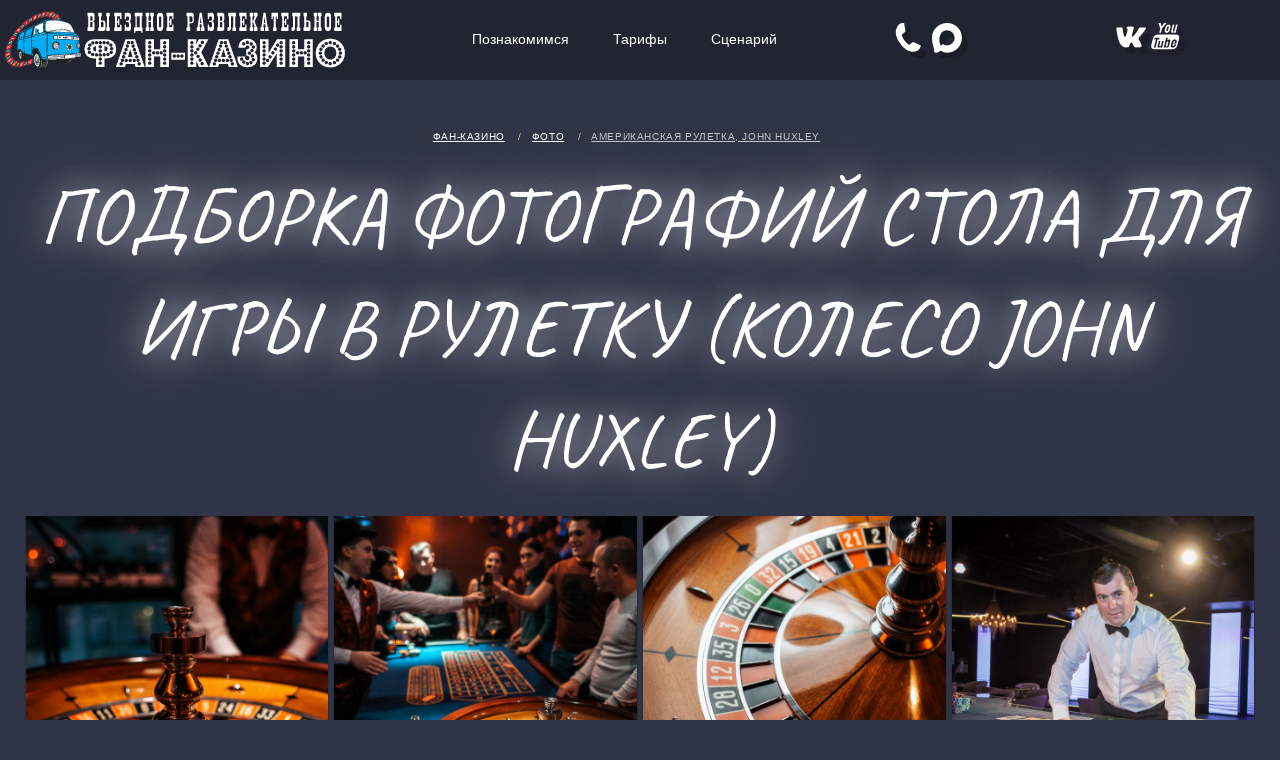

--- FILE ---
content_type: text/html; charset=UTF-8
request_url: https://fan-casino.ru/foto/amerikanskaya-ruletka.html
body_size: 4266
content:
<!DOCTYPE html><html lang="ru"> <head> <meta http-equiv="Content-Type" content="text/html; charset=UTF-8" /><meta name="viewport" content="width=device-width; initial-scale=1.0" /><meta name="description" content="Аренда полноразмерного игрового оборудования для игры в американскую рулетку с оригинальным колесом John Huxley. Сопровождение мероприятия профессиональным крупье в СПб" /><meta name="keywords" content="" /><link href="https://fan-casino.ru/assets/templates/img/icon.png" rel="shortcut icon" /><meta name="publish_date" content="08 декабря 2019, 01:09" /><meta property="og:type" content="article" /><meta property="og:title" content="Подборка фотографий стола для игры в рулетку (колесо John Huxley)" /><meta property="og:description" content="Аренда полноразмерного игрового оборудования для игры в американскую рулетку с оригинальным колесом John Huxley. Сопровождение мероприятия профессиональным крупье в СПб" /><meta property="og:url" content="foto/amerikanskaya-ruletka.html" /><meta property="og:image" content="https://fan-casino.ru/assets/templates/img/soc.jpg" /><meta name="twitter:card" content="summary_large_image" /><meta name="twitter:title" content="Подборка фотографий стола для игры в рулетку (колесо John Huxley)" /><meta name="twitter:description" content="Аренда полноразмерного игрового оборудования для игры в американскую рулетку с оригинальным колесом John Huxley. Сопровождение мероприятия профессиональным крупье в СПб" /><meta name="twitter:image" content="https://fan-casino.ru/assets/templates/img/soc.jpg" /><link href="https://fonts.googleapis.com/css?family=Bad+Script|Caveat" rel="stylesheet"> <link rel="canonical" href="https://fan-casino.ru/roulette/" /> <link rel="stylesheet" href="/assets/templates/cache/styles_214315922e.min.css" type="text/css" /><base href="https://fan-casino.ru/" /><title>Фотографии стола для игры в американскую рулетку | Fan-casino.ru</title> </head><body> <header class="header">  <a href="https://fan-casino.ru/" class="navbar-brand"> <div class="logo-position "> <div id="logo-min"></div> </div> </a>  <nav class="menu" role="navigation"> <ul> <li> <div class="flexbox-container">  <a href="https://fan-casino.ru/#rates">Познакомимся</a>  <i class='icon-arrow'> <svg xmlns="http://www.w3.org/2000/svg" viewBox="120.6 59.5 612 359.1"> <path fill="#fff" d="M715.7,163.2c-21.1,22.2-248,237.4-248,237.4c-11.6,11.6-26.3,18-41.2,18s-30.6-6.3-41.2-18 c0,0-225.9-215.2-248-237.4c-21.1-22.2-23.2-61.2,0-85.5c23.2-23.2,54.8-25.3,83.3,0l205.8,198.5l206-198.4 c28.5-25.3,60.1-23.2,83.3,0C738.8,102.1,737.8,141.1,715.7,163.2z"/></svg> </i> </div> <ul class="submenu"> <li class="subOption"> <a href="o-kompanii.html">О нас</a> </li> <li class="subOption"> <a href="foto/">Фото</a> </li> <li class="subOption"> <a href="video/">Видео</a> </li> </ul> </li> <li> <div class="flexbox-container">  <a href="https://fan-casino.ru/#rates">Тарифы</a>  <i class='icon-arrow'> <svg xmlns="http://www.w3.org/2000/svg" viewBox="120.6 59.5 612 359.1"> <path fill="#fff" d="M715.7,163.2c-21.1,22.2-248,237.4-248,237.4c-11.6,11.6-26.3,18-41.2,18s-30.6-6.3-41.2-18 c0,0-225.9-215.2-248-237.4c-21.1-22.2-23.2-61.2,0-85.5c23.2-23.2,54.8-25.3,83.3,0l205.8,198.5l206-198.4 c28.5-25.3,60.1-23.2,83.3,0C738.8,102.1,737.8,141.1,715.7,163.2z"/></svg> </i> </div> <ul class="submenu"> <li class="subOption"> <a href="arenda-pokernogo-stola/">Аренда покера</a> </li> <li class="subOption"> <a href="roulette/">Американская рулетка</a> </li> <li class="subOption"> <a href="sports-poker/">Спортивный покер</a> </li> <li class="subOption"> <a href="blackjack.html">Блек-джек</a> </li> <li class="subOption"> <a href="bakkara-arenda-stola.html">Баккара</a> </li> <li class="subOption"> <a href="pivnoe-casino/">Пивное казино</a> </li> <li class="subOption"> <a href="vinnoe-casino.html">Винное казино</a> </li> <li class="subOption"> <a href="alkogolnoe-kazino.html">Алкогольное казино</a> </li> <li class="subOption"> <a href="arenda-kolesa-fortuny.html">Колесо Фортуны</a> </li> <li class="subOption"> <a href="arenda-fotobudki.html">Аренда фотобудки</a> </li> <li class="subOption"> <a href="arenda-igrovyh-avtomatov.html">Игровые автоматы</a> </li> </ul> </li> <li> <div class="flexbox-container">  <a href="gangsterskaya-vecherinka/">Сценарий</a>  <i class='icon-arrow'> <svg xmlns="http://www.w3.org/2000/svg" viewBox="120.6 59.5 612 359.1"> <path fill="#fff" d="M715.7,163.2c-21.1,22.2-248,237.4-248,237.4c-11.6,11.6-26.3,18-41.2,18s-30.6-6.3-41.2-18 c0,0-225.9-215.2-248-237.4c-21.1-22.2-23.2-61.2,0-85.5c23.2-23.2,54.8-25.3,83.3,0l205.8,198.5l206-198.4 c28.5-25.3,60.1-23.2,83.3,0C738.8,102.1,737.8,141.1,715.7,163.2z"/></svg> </i> </div> <ul class="submenu"> <li class="subOption"> <a href="gangsterskaya-vecherinka/">Гангстерская вечеринка</a> </li> <li class="subOption"> <a href="novogodnij-korporativ-v-ofise.html">Новогодний корпоратив</a> </li> <li class="subOption"> <a href="organizaciya-svadby/">Организация свадьбы</a> </li> <li class="subOption"> <a href="korporativnye-meropriyatiya/">Корпоративные мероприятия</a> </li> <li class="subOption"> <a href="kak-provesti-malchishnik.html">Мальчишник</a> </li> <li class="subOption"> <a href="igrovye-dengi-pod-zakaz.html">Игровые деньги под заказ</a> </li> </ul> </li> </ul> <div class="hamburger"><span></span></div> <div class="dimmer"></div> </nav> <div class="contact">  <a href="#" class="show_popup" data-popup="contact" onclick="yaCounter40839119.reachGoal('tel');return true;"><span data-icon="F"></span></a>   <a href="https://max.ru/u/f9LHodD0cOJ_MD65qpx-xLmJp01Gandzig_V0Hi2T6IsiXfEN8-iY295sio" target="_blank" rel="noopener" style="right: 58px; position: relative; font-style: normal;"><span data-icon="M"></span></a>  </div> <div class="social">  <a href="https://vk.com/fan.casino" target="_to" rel="noopener noreferrer nofollow" onclick="yaCounter40839119.reachGoal('vk');return true;"><span data-icon="n"></span></a>   <a href="https://www.youtube.com/channel/UCSVIDtUZ0h47vSQdRTcLjBg" target="_to" rel="noopener noreferrer nofollow" onclick="yaCounter40839119.reachGoal('youtube');return true;"><span data-icon="t"></span></a>  </div> </header><div class="popup-wrapper contact"> <div class="popup">  <a class="close" href="#"></a>   <h2>+7 921-65-65-416</h2>   </div></div> <main> <article><div itemscope itemtype="http://schema.org/Article" class="container"><nav class="breadcrumbs" role="navigation"> <ol typeof="BreadcrumbList" vocab="https://schema.org/" aria-label="breadcrumbs"><li property="itemListElement" typeof="ListItem">  <a href="/" class="breadcrumb-chevron" property="item" typeof="WebPage"><span property="name">Фан-казино</span></a>  <meta property="position" content="1"> </li><li property="itemListElement" typeof="ListItem">  <a href="foto/" class="breadcrumb-chevron" property="item" typeof="WebPage"><span property="name">Фото</span></a>  <meta property="position" content="2"> </li><li property="itemListElement" typeof="ListItem">  <a href="foto/amerikanskaya-ruletka.html" class="crumb-current-page" property="item" typeof="WebPage"><span property="name" aria-current="page">Американская рулетка, John Huxley</span></a>  <meta property="position" content="3"> </li></ol></nav> <h1 itemprop="headline" class="heading">Подборка фотографий стола для игры в рулетку (колесо John Huxley)</h1> <div itemprop="articleBody"> <div class="gallery popup-gallery"> <figure itemscope="" itemtype="http://schema.org/ImageObject"> <img itemprop="image" src="assets/gallery/roulette/001_410.jpg" alt="Аренда стола для игры в рулетку на мероприятия в СПб"> <figcaption> <h3>Аренда стола для игры в рулетку</h3> </figcaption>  <a href="assets/gallery/roulette/001_1280.jpg" title="Аренда стола для игры в рулетку"></a> </figure><figure itemscope="" itemtype="http://schema.org/ImageObject"> <img itemprop="image" src="assets/gallery/roulette/002_410.jpg" alt="Аренда стола для игры в рулетку на мероприятия по Санкт-Петербургу"> <figcaption> <h3>Аренда стола для игры в рулетку</h3> </figcaption>  <a href="assets/gallery/roulette/002_1280.jpg" title="Аренда стола для игры в рулетку"></a> </figure><figure itemscope="" itemtype="http://schema.org/ImageObject"> <img itemprop="image" src="assets/gallery/roulette/003_410.jpg" alt="Аренда стола для игры в рулетку. Работаем по Санкт-Петербургу и Ленобласти"> <figcaption> <h3>Аренда стола для игры в рулетку</h3> </figcaption>  <a href="assets/gallery/roulette/003_1280.jpg" title="Аренда стола для игры в рулетку"></a> </figure><figure itemscope="" itemtype="http://schema.org/ImageObject"> <img itemprop="image" src="assets/gallery/roulette/004_410.jpg" alt="Стол для игры в рулетку. Аренда в СПб"> <figcaption> <h3>Аренда стола для игры в рулетку</h3> </figcaption>  <a href="assets/gallery/roulette/004_1280.jpg" title="Аренда стола для игры в рулетку"></a> </figure><figure itemscope="" itemtype="http://schema.org/ImageObject"> <img itemprop="image" src="assets/gallery/roulette/005_410.jpg" alt="Стол для игры в рулетку. Аренда на мероприятия в СПб "> <figcaption> <h3>Аренда стола для игры в рулетку</h3> </figcaption>  <a href="assets/gallery/roulette/005_1280.jpg" title="Аренда стола для игры в рулетку"></a> </figure><figure itemscope="" itemtype="http://schema.org/ImageObject"> <img itemprop="image" src="assets/gallery/roulette/006_410.jpg" alt="Стол для игры в рулетку. Аренда в Санкт-Петербурге"> <figcaption> <h3>Аренда стола для игры в рулетку</h3> </figcaption>  <a href="assets/gallery/roulette/006_1280.jpg" title="Аренда стола для игры в рулетку"></a> </figure><figure itemscope="" itemtype="http://schema.org/ImageObject"> <img itemprop="image" src="assets/gallery/roulette/007_410.jpg" alt="Аренда стола для игры в рулетку + крупье. СПб и область"> <figcaption> <h3>Аренда столов для игры в рулетку</h3> </figcaption>  <a href="assets/gallery/roulette/007_1280.jpg" title="Аренда стола для игры в рулетку"></a> </figure><figure itemscope="" itemtype="http://schema.org/ImageObject"> <img itemprop="image" src="assets/gallery/roulette/008_410.jpg" alt="Аренда стола для игры в рулетку на корпоратив в СПб"> <figcaption> <h3>Аренда столов для игры в рулетку</h3> </figcaption>  <a href="assets/gallery/roulette/008_1280.jpg" title="Аренда стола для игры в рулетку"></a> </figure><figure itemscope="" itemtype="http://schema.org/ImageObject"> <img itemprop="image" src="assets/gallery/roulette/010_410.jpg" alt="Аренда стола для игры в рулетку на корпоратив в Санкт-Петербурге"> <figcaption> <h3>Аренда стола для игры в рулетку</h3> </figcaption>  <a href="assets/gallery/roulette/010_1280.jpg" title="Аренда стола для игры в рулетку"></a> </figure><figure itemscope="" itemtype="http://schema.org/ImageObject"> <img itemprop="image" src="assets/gallery/roulette/011_410.jpg" alt="Аренда стола для игры в рулетку на корпоративное мероприятие в СПб"> <figcaption> <h3>Аренда стола для игры в рулетку</h3> </figcaption>  <a href="assets/gallery/roulette/011_1280.jpg" title="Аренда стола для игры в рулетку"></a> </figure><figure itemscope="" itemtype="http://schema.org/ImageObject"> <img itemprop="image" src="assets/gallery/roulette/012_410.jpg" alt="Корпоративное мероприятие с арендой стола для игры в рулетку"> <figcaption> <h3>Аренда стола для игры в рулетку</h3> </figcaption>  <a href="assets/gallery/roulette/012_1280.jpg" title="Аренда стола для игры в рулетку"></a> </figure><figure itemscope="" itemtype="http://schema.org/ImageObject"> <img itemprop="image" src="assets/gallery/roulette/013_410.jpg" alt="Корпоратив в СПб с арендой стола для игры в рулетку"> <figcaption> <h3>Аренда стола для игры в рулетку</h3> </figcaption>  <a href="assets/gallery/roulette/013_1280.jpg" title="Аренда стола для игры в рулетку"></a> </figure><figure itemscope="" itemtype="http://schema.org/ImageObject"> <img itemprop="image" src="assets/gallery/roulette/014_410.jpg" alt="Аренда стола для игры в рулетку по Санкт-Петербургу и области"> <figcaption> <h3>Аренда стола для игры в рулетку</h3> </figcaption>  <a href="assets/gallery/roulette/014_1280.jpg" title="Аренда стола для игры в рулетку"></a> </figure> </div></div></div></article></main> <footer class="footer"> <div class="three footer-menu"> <div> <ul> <li>Аренда выездного казино</li> <li> <a href="roulette/">Американская рулетка</a> </li> <li> <a href="arenda-pokernogo-stola/">Покер Оазис</a> </li> <li> <a href="sports-poker/">Спортивный покер (техасский холдем)</a> </li> <li> <a href="blackjack.html">Блек-джек</a> </li> <li> <a href="vinnoe-casino.html">Винное казино</a> </li> <li> <a href="pivnoe-casino/">Пивное казино</a> </li> <li> <a href="alkogolnoe-kazino.html">Алкогольное казино (виски-казино)</a> </li> <li> <a href="arenda-kolesa-fortuny.html">Колесо Фортуны</a> </li> <li> <a href="arenda-fotobudki.html">Аренда фотобудки</a> </li> <li> <a href="arenda-igrovyh-avtomatov.html">Игровые автоматы</a> </li> </ul> </div> <div> <ul> <li>Проведение мероприятий</li> <li> <a href="novogodnij-korporativ-v-ofise.html">Новогодний корпоратив</a> </li> <li> <a href="organizaciya-svadby/">Организация свадьбы</a> </li> <li> <a href="korporativnye-meropriyatiya/">Организация корпоративных<br> мероприятий</a> </li> <li> <a href="kak-provesti-malchishnik.html">Мальчишник</a> </li> <li> <a href="gangsterskaya-vecherinka/">Гангстерская вечеринка</a> </li> <li> <a href="igrovye-dengi-pod-zakaz.html">Игровые деньги</a> </li> </ul> </div> <div class="logo-footer"> <ul> <li>О компании</li> <li> <a href="contacts/">Контакты</a> </li> <li> <a href="o-kompanii.html">О нас</a> </li> <li> <a href="foto/">Фотогалерея</a> </li> <li> <a href="video/">Видеогалерея</a> </li> </ul> </div> </div> <div> <p>© 2016-2025 Выездное Развлекательное Фан-Казино</p></div><div> <p>+7 921-65-65-416</p></div><div class="social">  <a href="https://vk.com/fan.casino" target="_to" rel="noopener noreferrer nofollow" onclick="yaCounter40839119.reachGoal('vkF');return true;"><span data-icon="n"></span></a>   <a href="https://www.youtube.com/channel/UCSVIDtUZ0h47vSQdRTcLjBg" target="_to" rel="noopener noreferrer nofollow" onclick="yaCounter40839119.reachGoal('youtubeF');return true;"><span data-icon="t"></span></a>  </div> </footer> <script type="text/javascript" src="https://ajax.googleapis.com/ajax/libs/jquery/3.3.1/jquery.min.js"></script><script type="text/javascript" src="/assets/templates/js/neon-title.min.js"></script><script src="/assets/templates/cache/scripts_dae216d7a4.min.js"></script><script type="text/javascript">!function(){ var t=document.createElement("script");t.type="text/javascript",t.async=!0,t.src="https://vk.com/js/api/openapi.js?167",t.onload=function(){ VK.Retargeting.Init("VK-RTRG-457456-dfuhG"),VK.Retargeting.Hit()},document.head.appendChild(t)}();</script><noscript><img src="https://vk.com/rtrg?p=VK-RTRG-457456-dfuhG" style="position:fixed; left:-999px;" alt=""/></noscript> <script type="text/javascript"> (function (d, w, c){(w[c] = w[c] || []).push(function(){try{w.yaCounter40839119 = new Ya.Metrika({ id:40839119, clickmap:true, trackLinks:true, accurateTrackBounce:true, webvisor:true }); } catch(e){} }); var n = d.getElementsByTagName("script")[0], s = d.createElement("script"), f = function (){n.parentNode.insertBefore(s, n); }; s.type = "text/javascript"; s.async = true; s.src = "https://mc.yandex.ru/metrika/watch.js"; if (w.opera == "[object Opera]"){d.addEventListener("DOMContentLoaded", f, false); } else{f(); } })(document, window, "yandex_metrika_callbacks");</script><noscript><div><img src="https://mc.yandex.ru/watch/40839119" style="position:absolute; left:-9999px;" alt="" /></div></noscript></body></html>

--- FILE ---
content_type: text/css
request_url: https://fan-casino.ru/assets/templates/cache/styles_214315922e.min.css
body_size: 481766
content:
html,body,div,span,object,iframe,h1,h2,h3,h4,h5,h6,p,blockquote,pre,abbr,address,cite,code,del,dfn,em,img,ins,kbd,q,samp,small,strong,sub,sup,var,b,i,dl,dt,dd,ol,ul,li,fieldset,form,label,legend,table,caption,tbody,tfoot,thead,tr,th,td,article,aside,canvas,details,figcaption,figure,footer,header,hgroup,menu,nav,article,summary,time,mark,audio,video{margin:0;padding:0;border:0 none;outline:0 none;font-size:100%;vertical-align:baseline;background:none repeat scroll 0% 0% transparent}article,aside,details,figcaption,figure,footer,header,hgroup,menu,nav,article{display:block}html{font-size:100%}body,button,input,select,textarea{font-family:Verdana,Geneva,sans-serif}body{color:#333;background:#303447;font-size:14px;line-height:1.4}button{background:0 0;border:none;cursor:pointer}:focus,:active,:hover{outline:0}blockquote,q{quotes:none}blockquote:before,blockquote:after,q:before,q:after{content:"";content:none}.black{color:#adff2f}.clear{clear:both}
@font-face{font-family:"fan-casino";src:url("/assets/templates/fonts/fan-casino.eot");src:url("/assets/templates/fonts/fan-casino.eot?#iefix") format("embedded-opentype"),url("/assets/templates/fonts/fan-casino.svg#fan-casino") format("svg"),url("/assets/templates/fonts/fan-casino.woff") format("woff"),url("/assets/templates/fonts/fan-casino.woff2") format("woff2"),url("/assets/templates/fonts/fan-casino.ttf") format("truetype");font-weight:400;font-style:normal;font-display:block}img{max-width:100%}.container{margin-top:100px}.clearfix{clear:both}.left{float:left;margin:4px 10px 2px 0;padding:10px 0 2px}a.btn-custom{text-decoration:none;color:#202020}.btn-custom{padding:12px 22px;background:#a5304a;color:#202020;border-radius:3px;display:inline-block;position:relative;z-index:5;border:none;-webkit-transition:all .3s ease;transition:all .3s ease}.main-section{background:url("/assets/templates/img/preview.jpg") top center no-repeat}.main-section-404{background:url("/assets/templates/img/404.jpg") top center no-repeat}.main-section,.main-section-404{background-size:cover;background-attachment:fixed;overflow:hidden;position:relative;padding:100px 0;padding-top:160px}.main-section:before,.main-section-404:before{content:"";width:100%;height:100%;position:absolute;top:0;left:0;background:rgba(27,32,48,.25);background-size:cover;background-attachment:fixed}.particle-bg{position:absolute;top:0;left:0;height:100%;width:100%;z-index:0}.intro-text>h1,h2.intro-text,#msg p{color:#fff;font-family:"Bad Script",cursive;font-size:36px;font-weight:300;letter-spacing:2px;line-height:1.2;margin-top:0;-webkit-transition:all 1s;transition:all 1s}h2.intro-text{text-align:center}.intro-text>p{font-size:22px;margin:0;margin-bottom:50px;color:#fff;font-style:italic;letter-spacing:2px}.intro-text>.btns{margin-top:30px;margin-left:-10px}.intro-text .app-btn{margin:0 10px;margin-bottom:15px}.heading{color:#fff;padding:0 20px;margin-top:-20px;text-shadow:0 0 30px rgba(255,255,255,.6),0 0 60px rgba(255,255,255,.45),0 0 110px rgba(255,255,255,.25),0 0 100px rgba(255,255,255,.1)}.content{background:#fff;padding:0;margin:80px auto 0;padding-bottom:35px}.content h2{text-align:center;font-size:2.6em;padding:38px 0;font-weight:300}.suits{color:#fff;font-size:80px;font-family:"fan-casino";letter-spacing:12px;text-align:center}.suits span:nth-child(1),.suits span:nth-child(3){color:#a5304a}#videos .suits{letter-spacing:-20px}#gallery .suits{letter-spacing:-36px;margin-left:-60px}#details .suits{letter-spacing:12px}#rates .suits{letter-spacing:-20px;margin-left:-40px}#contact .suits{letter-spacing:-36px;margin-left:-40px}@media (max-width:768px){.white-font h3{font-size:20px}footer{padding:20px 0}footer div{margin-bottom:15px;text-align:center}.main-section{padding-top:100px}}@media screen and (min-width:1024px){img.photo{width:500px}.bg{height:100%;width:100%}}@media screen and (min-width:1400px){img.photo{width:632px}}.scenari{background:url("/assets/templates/img/bg.svg") repeat-x scroll left top #180851}.white-font{font-size:18px;font-family:"Roboto Slab",serif}.main{margin:0;background:#8546f6;background-image:-webkit-gradient(linear,left bottom,left top,from(#303447),to(#34384f));background-image:linear-gradient(0deg,#303447 0%,#34384f 100%)}.whatsapp{color:#2cb742;text-decoration:none !important;font-size:28px}.whatsapp:hover{text-decoration:none;color:#fff}.whatsapp span{color:#2cb742;font-family:"fan-casino";font-size:48px;vertical-align:sub;font-style:normal;margin-right:-20px}.header{position:fixed;z-index:2;top:0;left:0;width:100%;height:60px;background-color:#fff;-webkit-transition:-webkit-transform .5s;transition:-webkit-transform .5s;transition:transform .5s;transition:transform .5s,-webkit-transform .5s}.header:after{clear:both;content:"";display:block}.header.is-hidden{-webkit-transform:translateY(-100%);transform:translateY(-100%)}.caption h1{color:#fff;font-family:"Caveat",cursive;line-height:50px;margin-top:50px;text-align:center;-webkit-transform:scale(1) rotate(-5deg) translateX(0px) translateY(0px) skewX(1deg) skewY(1deg);transform:scale(1) rotate(-5deg) translateX(0px) translateY(0px) skewX(1deg) skewY(1deg);text-transform:none}.svadba div,.neon-white,.neon-red{font-size:38px;line-height:56px;color:#fff;font-family:"Caveat",cursive;text-align:center;-webkit-transform:scale(1) rotate(-5deg) translateX(0px) translateY(0px) skewX(1deg) skewY(1deg);transform:scale(1) rotate(-5deg) translateX(0px) translateY(0px) skewX(1deg) skewY(1deg);overflow:hidden}.neon-red{line-height:80px;font-family:"Bad Script",cursive;color:#fff}.svadba div span{background:rgba(51,55,77,.6);border-radius:50px;padding:0 20px}.caption span:nth-child(5){font-size:80px;line-height:0}.caption span:nth-child(1){line-height:200px}.caption span:nth-child(1),.caption span:nth-child(3),.caption span:nth-child(7),.caption span:nth-child(9),.caption span:nth-child(4){font-size:100px}.caption span:nth-child(3),.caption span:nth-child(7),.caption span:nth-child(9){line-height:80px;font-family:"Bad Script",cursive;text-transform:uppercase}.caption span:nth-child(7),.caption span:nth-child(9){font-size:36px;text-transform:none;line-height:0}.svadba{height:760px;width:92%;margin:0 auto}.caption span:nth-child(5){font-size:60px}.caption span:nth-child(1),.caption span:nth-child(3),.caption span:nth-child(4){font-size:80px}@media (max-width:460px){.caption span:nth-child(5){font-size:50px}.caption span:nth-child(1),.caption span:nth-child(3),.caption span:nth-child(4){font-size:70px}.svadba div span{line-height:26px}}@media (max-width:600px){.caption h1{margin-top:150px}.caption span:nth-child(1){line-height:80px}.caption span:nth-child(3){line-height:120px}}@media (max-width:768px){.neon-red{font-size:16px;line-height:30px}.svadba div span{font-size:28px;line-height:16px}}.header{background-color:rgba(0,0,0,.3);font-family:helvetica,arial,sans-serif;width:100%;display:-webkit-box;display:-ms-flexbox;display:flex;-webkit-box-pack:justify;-ms-flex-pack:justify;justify-content:space-between;z-index:100}@media screen and (max-width:520px){.header .logo{width:70%}}@media screen and (max-width:767px){.header .social{display:none}.header .logo{width:280px}}@media only screen and (min-width:1024px){.header{height:80px;z-index:1000}}.dimmer{z-index:0;width:100%;height:100%;position:fixed;top:0;background-color:rgba(0,0,0,.7);display:none}.dimmer.active{display:block}.no-scrolling{overflow:hidden;position:fixed}*{-webkit-box-sizing:border-box;box-sizing:border-box}div.jGrowl{z-index:10000}.main-content section:not(:first-child){padding:0;overflow:hidden}.three{display:-webkit-box;display:-ms-flexbox;display:flex;-webkit-box-pack:center;-ms-flex-pack:center;justify-content:center;-webkit-box-align:stretch;-ms-flex-align:stretch;align-items:stretch;-webkit-box-orient:horizontal;-webkit-box-direction:normal;-ms-flex-direction:row;flex-direction:row;-ms-flex-wrap:wrap;flex-wrap:wrap;color:#fff;margin:40px auto;line-height:1.7em;font-family:"Roboto",sans-serif;text-align:left;font-size:16.8px;position:relative}.three div{margin:0 15px;width:100%}.three p{margin:0 0 25px}.three div ol{margin:0 45px}.three h3{text-transform:uppercase;padding-bottom:20px}.three ul{padding-left:10px}.three li{list-style:none}.three li a{color:#fff;text-decoration:none;border-bottom:1px dashed #fff}.three li a:hover{text-shadow:0 0 10px azure,0 0 20px cyan,0 0 40px #1e90ff,0 0 80px blue}@media screen and (min-width:800px){.three{-ms-flex-wrap:nowrap;flex-wrap:nowrap}.three div{margin:0 25px;width:calc((100% - 50px)/3)}.three div ol{margin:0 5px}.main-content section:not(:first-child){padding:0 45px}}#success-response{text-align:center;width:100%;margin-top:50px;padding:49px 0 50px;background:#fafafa;font-style:italic;border-radius:1rem}#success-response h4{font-size:36px;color:#a5304a}.logo-auth{max-width:320px;height:auto;margin:0 auto;top:88px;position:relative}.page{width:80%;padding:0 20px 36px;margin:-16px auto 36px}.page p{font-size:18px;padding:16px;font-weight:100}.page h1{font-family:"Roboto",sans-serif;font-size:38px;padding:38px 0;font-weight:300;color:#152e51;text-transform:none}
#logo-min{background:transparent url("data:image/svg+xml; charset=utf-8,%3Csvg xmlns=\'http://www.w3.org/2000/svg\' viewBox=\'0 0 185.20834 31.749999\'%3E%3Cdefs%3E%3CclipPath%3E%3Cpath d=\'m 132 409 h 233 v -273 h -233\'/%3E%3C/clipPath%3E%3CclipPath%3E%3Cpath d=\'M 0,0 H 500 V 500 H 0 Z\'/%3E%3C/clipPath%3E%3CclipPath%3E%3Cpath d=\'m 6450.19 6545.9 c -115.1 -17.76 -233.23 -36.22 -354.7 -54.93 -3.85 22.89 -7.71 45.79 -11.65 69.23 -12.34 73.33 -24.7 120.49 -37.31 142.27 -12.5 21.6 -32.93 30.52 -61.43 27.01 -23.37 -2.87 -39.43 -14.99 -47.86 -36.38 -8.44 -21.44 -9.32 -51.87 -2.62 -91.53 11.25 -66.53 31.45 -110.54 59.71 -133.28 27.81 -22.41 103.33 -63.38 225.02 -119.34 100.86 -46.38 169.47 -82.41 206.77 -108.84 37.11 -26.31 71.12 -67.13 102.34 -121.65 31.02 -54.18 53.44 -125.1 68.04 -212.79 23.26 -139.81 13.08 -257.13 -30.79 -353.47 -44.41 -97.52 -123.96 -174.61 -242.02 -231.5 8.61 -51.33 17.25 -102.64 25.82 -153.69 -54.97 -18.1 -110.72 -36.43 -167.38 -55.36 -9.15 54.07 -18.28 108.15 -27.46 162.52 -102.64 -20.07 -200.65 -3.89 -292.49 49.73 -94.02 54.85 -158.25 180.21 -191.56 376.86 -4.81 28.22 -9.76 57 -14.65 85.81 136.78 31.29 269.02 61.83 397.51 91.23 5.56 -34.44 11.31 -68.56 17.12 -102.96 19.04 -112.58 34.71 -181.72 47.01 -207.11 12.12 -25.04 33.33 -33.74 62.74 -25.66 24.66 6.78 41.58 21.54 50.55 43.61 8.75 21.59 10.57 51.3 4.42 88.37 -15.34 92.13 -32.5 156.68 -50.67 194.06 -18.14 37.28 -65.4 71.81 -142.23 104.46 -131.22 55.78 -223.66 99.53 -274.23 129.67 -51.29 30.57 -99.6 78.67 -144.97 144.62 -45.43 66.02 -76.6 145.22 -92.19 236.62 -22.67 132.71 -4.03 240.8 54.34 323.95 57.52 81.94 152.98 137.37 283.72 166.55 -7.39 45.25 -15.02 90.46 -22.65 135.66 59.62 4.52 117.97 8.9 175.78 13.27 7.44 -44.26 14.88 -88.52 22.27 -132.52 116.11 -5.38 206.33 -39.77 271.48 -101.46 64.12 -60.78 105.76 -150.16 125.32 -267.69 2.76 -16.42 5.85 -41.32 8.9 -75.34 z\'/%3E%3C/clipPath%3E%3CclipPath%3E%3Cpath d=\'m 221.39 365.56 l -93.95 -51.722 c -4.482 -2.469 -6.118 -8.103 -3.65 -12.585 l 77.72 -141.17 c 2.46 -4.486 8.099 -6.115 12.579 -3.648 l 93.96 51.725 c 4.487 2.466 6.116 8.098 3.649 12.579 l -77.72 141.18 c -1.688 3.063 -4.856 4.795 -8.126 4.795 c -1.509 0 -3.041 -0.37 -4.458 -1.149\'/%3E%3C/clipPath%3E%3CclipPath%3E%3Cpath d=\'m 186 388 h 244 v -278 h -244\'/%3E%3C/clipPath%3E%3CclipPath%3E%3Cpath d=\'m 175 392 h 213 v -261 h -213\'/%3E%3C/clipPath%3E%3CclipPath%3E%3Cpath d=\'m 280.19 372.38 l -104.37 -24.694 c -4.979 -1.18 -8.06 -6.168 -6.879 -11.146 l 37.1 -156.82 c 1.175 -4.979 6.166 -8.06 11.146 -6.884 l 104.37 24.697 c 4.982 1.177 8.06 6.162 6.881 11.144 l -37.1 156.82 c -1.01 4.264 -4.806 7.136 -9 7.136 c -0.706 0 -1.423 -0.081 -2.14 -0.251\'/%3E%3C/clipPath%3E%3CclipPath%3E%3Cpath d=\'m 6414.8 6555.09 c -102.5 -15.81 -211.53 -47.33 -319.07 -63.96 -16.83 2.9 -24.64 5.55 -35.61 9.01 -3.86 22.91 -7.71 45.81 -11.65 69.24 -12.35 73.33 -24.71 120.5 -37.31 142.27 -12.51 21.61 -32.93 30.53 -61.44 27.02 -23.37 -2.87 -39.42 -14.99 -47.86 -36.38 -8.44 -21.44 -9.32 -51.87 -2.61 -91.52 11.24 -66.54 31.45 -110.57 59.68 -133.29 27.84 -22.41 103.35 -63.39 225.03 -119.34 100.86 -46.38 169.48 -82.43 206.78 -108.82 37.12 -26.31 71.1 -67.14 102.34 -121.68 31 -54.17 53.44 -125.09 68.04 -212.78 23.26 -139.81 13.08 -257.13 -30.79 -353.47 -44.41 -97.52 -123.96 -174.61 -242.04 -231.5 8.65 -51.33 17.27 -102.64 25.85 -153.69 -42.09 -13.87 -88.56 -49.33 -131.63 -63.62 -17.35 4.13 -26.96 5.36 -35.76 8.26 -9.15 54.07 -18.28 108.15 -27.46 162.51 -102.64 -20.06 -200.65 -3.88 -292.51 49.74 -94 54.85 -158.24 180.21 -191.57 376.86 -4.78 28.21 -9.72 57 -14.62 85.8 136.78 31.3 269 61.84 397.51 91.24 9.44 -2.77 18.09 -4.7 35.24 -9.4 19.01 -112.6 16.59 -275.28 28.89 -300.67 12.1 -25.05 33.33 -33.74 62.74 -25.66 24.68 6.76 41.58 21.54 50.55 43.61 8.73 21.59 10.58 51.3 4.42 88.37 -15.34 92.14 -32.5 156.67 -50.66 194.05 -18.15 37.29 -65.41 71.82 -142.24 104.47 -131.22 55.77 -223.66 99.53 -274.23 129.66 -51.29 30.57 -99.58 78.68 -144.96 144.63 -45.44 66.03 -76.63 145.22 -92.23 236.62 -22.63 132.7 -4 240.8 54.37 323.95 57.52 81.93 152.98 137.37 283.73 166.54 -7.4 45.25 -15.03 90.47 -22.67 135.67 59.63 4.51 117.96 8.9 175.79 13.27 8.96 -2.37 15.97 -4.24 35.28 -9.31 5.2 -30.99 -18.23 -92.06 -13.01 -123.21 116.1 -5.38 206.33 -39.77 271.46 -101.46 64.15 -60.77 105.78 -150.15 125.34 -267.69 2.76 -16.42 5.85 -41.32 8.89 -75.34 z\'/%3E%3C/clipPath%3E%3ClinearGradient x1=\'0\' x2=\'1\' gradientUnits=\'userSpaceOnUse\' gradientTransform=\'matrix(79000.495 58324.811 55605.715 -82864.653 17351.91 -21808.2)\' id=\'0\'%3E%3Cstop stop-color=\'%23fff\'/%3E%3Cstop offset=\'1\' stop-color=\'%23d0d3d4\'/%3E%3C/linearGradient%3E%3ClinearGradient x1=\'0\' x2=\'1\' gradientUnits=\'userSpaceOnUse\' gradientTransform=\'matrix(76406.133 10039.302 9571.6523 -80143.094 13073.31 -22396.23)\' id=\'1\'%3E%3Cstop stop-color=\'%239ea2a9\'/%3E%3Cstop offset=\'0.45\' stop-color=\'%23fbfdfd\'/%3E%3Cstop offset=\'1\' stop-color=\'%23b8bbbe\'/%3E%3C/linearGradient%3E%3C/defs%3E%3Cg transform=\'matrix(0.12185 0 0 0.12184 -4.766 -202.79)\' shape-rendering=\'geometricPrecision\' image-rendering=\'optimizeQuality\' stroke-width=\'8.207\'%3E%3Cpath d=\'m 181.1,1692.07 0.708,19.882 c 2.781,-1.574 5.537,-3.034 8.294,-4.373 2.904,-1.377 5.636,-2.622 8.392,-3.758 l 3.525,-21.973 c -3.47,1.378 -6.989,3.03 -10.508,4.733 -3.445,1.729 -6.965,3.558 -10.41,5.489 z m 41.27,-17.309 -7.586,23.405 c 2.707,-0.807 5.315,-1.419 7.924,-1.889 2.535,-0.492 5.094,-0.875 7.53,-1.132 l 11.474,-24.18 c -3.174,0.431 -6.201,0.822 -9.499,1.441 -3.273,0.645 -6.497,1.386 -9.843,2.354 z m 36.985,-4.047 -14.919,24.21 c 2.19,0.179 4.306,0.478 6.397,0.892 2.091,0.515 4.04,1.01 5.979,1.663 l 18.12,-23.54 c -2.46,-0.802 -4.847,-1.522 -7.554,-1.99 -2.534,-0.621 -5.315,-0.968 -8.02,-1.233 z m 28.442,9.862 -20.652,22.19 c 1.476,1.068 2.928,2.29 4.256,3.599 1.328,1.329 2.607,2.745 3.616,4.307 l 22.718,-20.268 c -1.402,-1.957 -2.878,-3.712 -4.624,-5.322 -1.648,-1.622 -3.444,-3.125 -5.314,-4.507 z m 16.627,22.435 -23.997,17.759 c 0.639,1.881 1.18,3.795 1.671,5.836 0.442,2.108 0.688,4.241 0.909,6.388 l 24.636,-14.685 c -0.245,-2.679 -0.614,-5.353 -1.228,-7.874 -0.491,-2.567 -1.253,-5.01 -1.991,-7.424 z m -126.859,193.568 1.384,-20.985 c -2.781,1.352 -5.611,2.609 -8.392,3.758 -2.83,1.257 -5.537,2.286 -8.195,3.187 l -5.617,22.753 c 3.445,-1.163 6.866,-2.454 10.311,-3.96 3.47,-1.398 6.965,-3.03 10.508,-4.753 z m -40.728,14.166 9.505,-23.85 c -2.51,0.478 -4.995,0.863 -7.505,1.118 -2.51,0.256 -4.971,0.425 -7.284,0.474 l -13.246,24.281 c 2.879,-0.07 5.93,-0.252 9.06,-0.576 3.15,-0.417 6.3,-0.815 9.474,-1.448 z m -35.16,0.481 16.641,-23.981 c -2.091,-0.414 -4.109,-0.928 -6.077,-1.549 -1.944,-0.635 -3.691,-1.496 -5.364,-2.357 l -19.52,22.959 c 2.19,1.17 4.453,2.098 6.815,2.912 2.411,0.828 4.921,1.523 7.504,2.02 z m -25.71,-13.13 21.685,-21.29 c -1.304,-1.322 -2.484,-2.751 -3.641,-4.192 -1.131,-1.536 -2.091,-3.185 -3.05,-4.874 l -23.407,19.04 c 1.057,2.182 2.361,4.131 3.788,5.994 1.377,1.95 2.976,3.68 4.624,5.322 z m -13.329,-25.338 24.365,-16.279 c -0.393,-2.034 -0.786,-4.03 -0.958,-6.3 -0.245,-2.133 -0.319,-4.399 -0.17,-6.784 l -24.783,12.985 c -0.05,2.898 0.048,5.697 0.342,8.471 0.196,2.786 0.687,5.354 1.203,7.908 z m 0.625,-34.611 24.22,-9.263 c 0.517,-2.523 1.133,-5.138 1.897,-7.773 0.764,-2.614 1.626,-5.261 2.586,-7.9 l -23.23,5.437 c -1.207,3.317 -2.217,6.589 -3.226,9.882 -0.911,3.3 -1.749,6.581 -2.242,9.616 z m 14.358,-39.882 21.433,-1.338 c 1.354,-2.668 2.856,-5.436 4.505,-8.263 1.6,-2.78 3.25,-5.466 5.121,-8.169 l -19.02,-2.809 c -2.216,3.394 -4.357,6.87 -6.425,10.326 -1.945,3.451 -3.841,6.794 -5.613,10.254 z m 26.76,-40.658 16.04,6.754 c 2.092,-2.6 4.283,-5.212 6.498,-7.716 2.314,-2.638 4.726,-5.146 7.114,-7.581 l -12.669,-10.608 c -2.929,2.968 -5.907,6.185 -8.787,9.39 -2.855,3.171 -5.588,6.479 -8.197,9.76 z m 35.789,-36.791 8.903,14.09 c 2.658,-2.216 5.243,-4.332 7.925,-6.419 2.683,-2.108 5.439,-4.114 8.097,-5.986 l -4.892,-17.251 c -3.298,2.357 -6.744,4.814 -10.07,7.408 -3.47,2.693 -6.719,5.367 -9.968,8.164 z\' fill=\'%23e31e24\' fill-rule=\'evenodd\' stroke-width=\'0.217\'/%3E%3Cg transform=\'matrix(0.02461 -0.01322 0 0.02022 47.735 1752.73)\' fill-rule=\'nonzero\' stroke-width=\'9.734\'%3E%3Cg fill=\'%235b5b5b\'%3E%3Cpath d=\'m 5423,1545 -29,-1002 49,-1 30,1002\'/%3E%3Cpath d=\'m 6101,1581 139,-995 49,7 -138,995\'/%3E%3Cpath d=\'m 6765,1731 307,-957 48,15 -308,957\'/%3E%3Cpath d=\'m 7394,1987 466,-890 44,23 -466,890\'/%3E%3Cpath d=\'m 7973,2350 606,-801 39,30 -606,801\'/%3E%3Cpath d=\'m 8479,2802 739,-680 33,37 -738,679\'/%3E%3Cpath d=\'m 8903,3335 839,-549 27,42 -839,548\'/%3E%3Cpath d=\'m 9226,3933 924,-396 20,46 -924,395\'/%3E%3Cpath d=\'m 9450,4575 975,-242 12,49 -975,241\'/%3E%3Cpath d=\'m 5359,9562 -56,1001 -50,-2 56,-1001\'/%3E%3Cpath d=\'m 4684,9470 -228,976 -49,-11 228,-976\'/%3E%3Cpath d=\'m 4032,9264 -383,927 -46,-19 383,-927\'/%3E%3Cpath d=\'m 3429,8953 -538,849 -42,-26 538,-850\'/%3E%3Cpath d=\'m 2888,8543 -675,745 -37,-33 675,-745\'/%3E%3Cpath d=\'m 2421,8050 -793,617 -31,-39 793,-618\'/%3E%3Cpath d=\'m 2042,7484 -881,477 -24,-44 882,-477\'/%3E%3Cpath d=\'m 1766,6860 -951,319 -16,-47 951,-319\'/%3E%3Cpath d=\'m 1601,6198 -990,158 -8,-49 990,-158\'/%3E%3Cpath d=\'M 1551,5522 544,5506 v -50 l 1007,17\'/%3E%3C/g%3E%3Cpath d=\'m 10044.99,3129.87 -923,399 c 47,101 88,205 125,317 40,108 68,214 95,326 l 975,-241 c -33,-137 -73,-272 -119,-404 -47,-139 -99,-271 -153,-397 z m -927,-1420 -736,683 c 76,81 150,166 218,259 76,92 140,182 202,277 l 839,-549 c -79,-121 -161,-237 -248,-346 -88,-115 -181,-221 -275,-324 z m -1350,-1029 -466,891 c 102,54 198,109 295,171 98,62 189,125 282,195 l 606,-801 c -111,-85 -231,-164 -349,-244 -122,-75 -245,-146 -368,-212 z m -1617,-518 -139,995 c 110,15 222,32 334,59 111,28 221,59 328,94 l 308,-956 c -134,-46 -271,-83 -408,-113 -141,-34 -279,-60 -423,-79 z m -1695,49 199,983 c 113,-20 225,-40 340,-54 113,-11 224,-21 339,-24 l -29,-1002 c -141,4 -284,12 -428,30 -141,16 -281,36 -421,67 z m -1578,611 515,861 c 94,-62 195,-115 296,-164 105,-51 208,-92 315,-137 l -362,-933 c -128,48 -262,104 -390,169 -127,64 -256,129 -374,204 z m -1288,1098 773,644 c 71,-87 146,-171 226,-254 79,-81 166,-158 251,-232 l -652,-760 c -109,87 -214,185 -316,287 -96,103 -194,207 -282,315 z m -850,1470 944,348 c 36,-108 80,-210 129,-315 50,-104 103,-206 159,-302 l -871,-503 c -69,120 -132,248 -196,377 -59,131 -115,263 -165,395 z m -310,1663 1007,16 c 1,-110 4,-226 17,-341 10,-111 27,-223 48,-334 l -988,-187 c -23,141 -46,282 -58,424 -13,142 -22,286 -26,422 z m 263,1675 951,-320 c -35,-104 -67,-214 -93,-326 -28,-110 -48,-224 -68,-336 l -990,158 c 20,139 47,277 82,420 33,136 77,273 118,404 z m 805,1491 793,-617 c -71,-89 -139,-182 -202,-276 -62,-95 -118,-191 -173,-292 l -881,477 c 66,123 140,245 215,364 80,120 162,237 248,344 z m 1258,1142 538,-849 c -93,-60 -189,-126 -281,-195 -88,-68 -176,-139 -257,-218 l -676,744 c 105,98 212,186 327,274 114,87 230,165 349,244 z m 1562,651 228,-976 c -112,-27 -217,-56 -331,-89 -107,-35 -213,-75 -320,-121 l -386,927 c 129,53 265,106 401,147 133,45 272,82 408,112 z m 1696,97 -115,-999 c -111,16 -227,23 -340,27 -115,3 -230,1 -339,-4 l -56,1001 c 140,6 282,8 423,4 145,-1 283,-11 427,-29 z\' transform=\'translate(114.01 427.13)\' fill=\'%23434242\'/%3E%3Cg fill=\'%235b5b5b\'%3E%3Cpath d=\'m 1612,4846 -978,-185 10,-48 977,184\'/%3E%3Cpath d=\'m 1790,4189 -944,-348 17,-47 944,348\'/%3E%3Cpath d=\'m 2073,3570 -870,-502 25,-44 870,503\'/%3E%3Cpath d=\'m 2461,3011 -773,-643 32,-39 773,644\'/%3E%3Cpath d=\'m 3486,2124 -515,-861 43,-26 514,861\'/%3E%3Cpath d=\'m 4745,1627 -199,-983 49,-10 199,983\'/%3E%3C/g%3E%3C/g%3E%3Cg fill-rule=\'nonzero\'%3E%3Cg transform=\'matrix(0.02461 -0.01322 0 0.02022 50.54 1759.86)\' fill=\'%235b5b5b\' stroke-width=\'9.734\'%3E%3Cpath d=\'m 2840.02 2078.86 c 0 0 -430.05 -497.13 -652.29 -759.98 l 0.041 0.076 l 36.532 -31.405 l 646.9 764.86\' stroke-width=\'7.28\'/%3E%3Cpath d=\'m 3618.99 458.87 l 45.766 -14.582 l 383.01 923.04 l -43.747 15.53\'/%3E%3C/g%3E%3Cpath d=\'m 240.87,1680.26 c 1.059,-1.883 1.871,-3.108 2.486,-3.58 0.222,-0.22 0.468,-0.352 0.615,-0.452 0.443,-0.258 0.837,-0.287 1.304,-0.316 1.28,-0.08 1.255,1.106 -0.026,3.451 -0.739,1.226 -1.625,2.369 -2.757,3.503 -0.418,0.447 -1.01,1.027 -1.428,1.474 -1.255,1.18 -2.24,2.335 -2.929,3.332 l 2.411,-0.061 -0.665,1.125 -3.691,0.122 0.492,-0.77 c 0.468,-0.898 1.674,-2.375 3.495,-4.223 0,0 0.369,-0.34 0.935,-0.907 0.566,-0.567 0.935,-0.927 1.01,-1.047 0.345,-0.327 0.615,-0.654 1.01,-1.229 0.32,-0.455 0.689,-0.997 0.911,-1.439 0.32,-0.597 0.492,-0.932 0.665,-1.267 0.074,-0.323 0.074,-0.525 0.049,-0.653 -0.049,-0.095 -0.098,-0.19 -0.197,-0.178 -0.098,-0.01 -0.246,0.112 -0.345,0.124 -0.443,0.258 -0.96,0.92 -1.674,2.132 l -0.862,1.696 -1.206,-0.04 z m -74.847,213.183 c -0.246,0.334 -0.714,0.687 -1.329,0.936 l -0.049,0.107 c -0.345,0.124 -0.64,0.162 -0.886,0.071 -0.418,-0.321 -0.492,-1.293 -0.221,-3.117 0.246,-1.427 0.419,-2.308 0.542,-2.738 0.172,-0.335 0.246,-0.658 0.345,-0.873 0.394,-0.778 1.132,-1.478 2.117,-1.865 1.452,-0.638 2.092,-0.234 1.894,1.268 l -0.296,1.332 -1.452,0.638 0.296,-1.332 c -0.024,-0.331 -0.024,-0.533 -0.098,-0.756 -0.049,-0.095 -0.246,-0.07 -0.591,0.054 -0.271,0.125 -0.418,0.245 -0.64,0.465 -0.099,0.215 -0.271,0.55 -0.32,1 l -0.469,3.366 c -0.172,0.537 -0.148,0.848 -0.025,0.964 0.098,0.19 0.295,0.185 0.541,0.073 0.492,-0.244 0.837,-0.712 1.01,-1.573 l 1.23,-0.398 -0.764,5.648 -4.159,1.768 0.246,-1.204 2.658,-1.144 z m 7.727,-3.179 c -0.222,1.717 -0.641,2.953 -1.133,3.52 -0.197,0.227 -0.32,0.435 -0.517,0.662 -0.32,0.233 -0.886,0.597 -1.403,0.854 -1.403,0.511 -1.993,-0.204 -1.648,-2.371 0.197,-1.097 0.64,-2.204 1.428,-3.558 0.369,-0.542 0.788,-1.131 1.01,-1.573 0.886,-1.345 1.502,-2.545 1.797,-3.553 l -2.879,1.162 0.222,-0.989 4.307,-1.888 -0.148,0.646 c -0.074,0.869 -0.862,2.445 -2.118,4.555 0,0 -0.172,0.335 -0.517,1.01 -0.443,0.663 -0.615,0.998 -0.763,1.118 -0.172,0.355 -0.419,0.811 -0.542,1.241 -0.197,0.551 -0.32,0.981 -0.345,1.419 -0.025,0.418 -0.148,0.848 -0.074,1.071 0.024,0.31 0.074,0.426 0.098,0.534 0.197,0 0.295,-0.017 0.394,-0.029 0.197,-0.146 0.271,-0.125 0.443,-0.258 0.369,-0.34 0.665,-1.105 0.837,-2.189 l 0.197,-1.521 1.452,-0.618 z m -25.25,12.771 -4.848,1.269 0.32,-1 c 0.049,-0.107 0.271,-0.53 0.763,-1.32 0.517,-0.783 1.01,-1.573 1.453,-2.479 1.625,-2.773 2.954,-5.57 3.841,-8.089 l 1.575,-0.421 c -0.936,2.545 -2.413,5.421 -4.333,8.677 -0.517,0.985 -1.034,1.789 -1.403,2.351 -0.32,0.435 -0.492,0.77 -0.492,0.77 l 3.544,-0.973 z m 3.101,-0.856 -1.034,0.312 3.916,-12.335 1.452,-0.416 -3.276,10.333 c 0.222,-0.24 0.468,-0.352 0.788,-0.605 0.246,-0.112 0.591,-0.236 0.837,-0.348 l -0.296,0.988 c -0.369,0.138 -0.812,0.477 -1.28,0.829 -0.468,0.352 -0.788,0.807 -1.108,1.242 z m -20.57,-4.282 -3.127,6.532 4.776,-6.771 z m -4.161,9.09 -1.427,0.2 4.432,-9.235 -1.034,0.171 0.616,-1.22 0.886,-0.051 1.133,-2.448 1.206,-0.081 -1.108,2.354 2.707,-0.301 -0.468,1.121 z m 7.901,-6.548 c -0.541,-0.397 -0.516,-1.361 0.321,-3.044 0.591,-1.328 1.231,-2.218 1.797,-2.785 0.665,-0.701 1.428,-1.07 2.19,-1.116 0.837,-0.146 1.255,0.135 1.279,0.668 0.098,0.554 -0.148,1.434 -0.764,2.634 l -0.197,0.571 -1.329,0.188 0.246,-0.658 c 0.443,-0.885 0.64,-1.456 0.714,-1.799 0.074,-0.323 -0.172,-0.413 -0.467,-0.396 -0.394,0.029 -0.787,0.261 -1.058,0.609 -0.32,0.455 -0.64,1.01 -1.133,2.024 -0.468,0.898 -0.714,1.556 -0.665,1.874 0.024,0.31 0.295,0.509 0.689,0.479 l 0.443,-0.117 -0.616,1.2 -0.295,0.017 c -0.295,0.037 -0.64,0.162 -0.812,0.274 -0.492,0.244 -0.985,1.054 -1.551,2.147 -0.345,0.873 -0.542,1.444 -0.542,1.646 0.074,0.203 0.295,0.307 0.59,0.29 0.295,-0.017 0.566,-0.142 0.812,-0.477 0.271,-0.348 0.665,-0.903 0.96,-1.668 l 0.172,-0.335 1.255,-0.067 -0.074,0.323 c -0.566,1.093 -1.108,1.99 -1.674,2.557 -0.689,0.613 -1.28,0.849 -2.116,0.995 -0.787,0.039 -1.28,-0.122 -1.304,-0.655 -0.098,-0.534 0.099,-1.307 0.591,-2.421 0.788,-1.555 1.6,-2.578 2.535,-2.959 z m -17.396,-2.245 c -0.615,0.998 -0.96,1.688 -1.034,2.01 -0.123,0.45 -0.025,0.64 0.369,0.611 0.123,0.116 0.369,0 0.664,-0.033 0.295,-0.138 0.443,-0.258 0.591,-0.358 l 1.649,-2.706 c 0.542,-0.877 0.837,-1.44 0.911,-1.763 0.123,-0.45 -0.049,-0.641 -0.443,-0.632 -0.197,0.025 -0.394,0.029 -0.64,0.162 -0.271,0.125 -0.788,0.787 -1.403,1.805 z m -0.198,3.362 c -0.517,0.46 -1.058,0.589 -1.6,0.535 -0.615,-0.074 -0.837,-0.4 -0.861,-0.913 0.148,-0.666 0.665,-1.671 1.502,-3.132 l 0.418,-0.649 c 0.862,-1.251 1.452,-2.054 2.117,-2.613 0.665,-0.579 1.378,-0.841 2.19,-0.792 0.96,0.172 1.279,0.668 0.91,1.756 -0.197,0.571 -0.591,1.349 -1.182,2.353 l -3.323,5.384 c -0.886,1.345 -1.625,2.247 -2.314,2.84 -0.665,0.559 -1.354,0.808 -2.02,0.639 -0.763,-0.035 -1.083,-0.349 -1.082,-0.875 0.074,-0.565 0.517,-1.451 1.28,-2.689 l 0.271,-0.348 1.107,0.053 -0.123,0.228 c -0.714,1.212 -1.059,1.903 -1.059,2.105 -0.025,0.236 0.123,0.318 0.418,0.301 0.221,0.103 0.64,-0.141 0.837,-0.368 0.369,-0.34 0.812,-1.023 1.428,-2.041 z m -19.317,2.062 -3.568,-1.178 0.862,-1.13 c 0.098,-0.012 0.517,-0.46 1.255,-1.159 0.665,-0.579 1.501,-1.271 2.314,-2.092 2.535,-2.413 4.898,-4.936 6.917,-7.415 l 1.132,0.363 c -2.117,2.492 -4.603,5.121 -7.63,7.899 -0.935,0.907 -1.698,1.62 -2.166,1.972 -0.418,0.447 -0.665,0.579 -0.714,0.666 l 2.534,0.823 z m 7.481,-2.723 c -1.526,1.911 -2.609,3.08 -3.175,3.424 -0.246,0.132 -0.492,0.244 -0.763,0.369 -0.295,0.037 -0.664,0.033 -1.107,-0.032 -0.96,-0.374 -0.565,-1.698 1.158,-3.958 0.96,-1.122 1.969,-2.19 3.2,-3.114 0.615,-0.472 1.083,-0.824 1.698,-1.276 1.329,-0.956 2.486,-1.881 3.397,-2.916 l -1.944,-0.635 0.862,-1.15 2.879,1.043 -0.517,0.662 c -0.714,1.01 -2.068,2.162 -4.135,3.818 0,0 -0.418,0.245 -1.083,0.824 -0.615,0.472 -0.935,0.704 -1.083,0.824 -0.32,0.233 -0.763,0.572 -1.206,1.032 -0.418,0.467 -0.862,0.928 -1.231,1.49 -0.32,0.435 -0.591,0.782 -0.763,1.118 -0.172,0.335 -0.295,0.563 -0.394,0.778 0.025,0.108 0.074,0.203 0.172,0.191 0.197,0 0.295,-0.017 0.394,-0.01 0.345,-0.124 0.935,-0.705 1.969,-1.967 l 1.182,-1.565 1.033,0.355 z m -16.14,-10.301 c -0.172,-0.757 0.493,-1.882 1.945,-3.451 1.058,-1.155 1.945,-1.954 2.732,-2.337 0.763,-0.369 1.329,-0.39 1.796,-0.014 0.615,0.296 0.615,0.822 0.393,1.487 -0.246,0.678 -0.886,1.568 -1.945,2.703 l -0.591,0.58 -0.763,-0.581 0.517,-0.581 c 0.788,-0.807 1.255,-1.382 1.428,-1.717 0.172,-0.335 0.197,-0.551 -0.098,-0.736 -0.172,-0.211 -0.517,-0.087 -0.935,0.158 -0.295,0.219 -1.01,0.825 -1.698,1.62 -0.837,0.915 -1.305,1.469 -1.526,1.932 -0.246,0.456 -0.222,0.766 0.172,0.959 l 0.172,0.191 -0.985,1.034 -0.246,-0.09 c -0.172,-0.211 -0.369,-0.206 -0.566,-0.181 -0.394,0.029 -1.206,0.627 -2.092,1.649 -0.788,0.787 -1.157,1.349 -1.329,1.684 -0.074,0.323 -0.099,0.538 0.147,0.629 0.221,0.103 0.418,0.099 0.837,-0.146 0.246,-0.132 0.812,-0.699 1.452,-1.386 l 0.222,-0.22 0.861,0.589 -0.222,0.24 c -1.01,1.027 -1.846,1.719 -2.51,2.096 -0.664,0.357 -1.23,0.378 -1.698,-0.018 -0.517,-0.309 -0.615,-0.843 -0.393,-1.487 0.246,-0.658 0.788,-1.535 1.797,-2.583 1.255,-1.362 2.412,-2.104 3.126,-2.022 z m -1.38,8.264 -0.492,-0.504 10.83,-11.66 0.812,0.595 -9.107,9.825 c 0.271,-0.125 0.468,-0.15 0.738,-0.154 0.246,0.09 0.492,0.181 0.615,0.296 l -0.837,0.915 c -0.32,-0.091 -0.714,-0.062 -1.107,-0.073 -0.443,0.137 -0.96,0.394 -1.452,0.759 z m -5.01,-20.34 c -0.886,0.799 -1.526,1.487 -1.772,1.821 -0.271,0.327 -0.345,0.65 -0.271,0.873 0.197,0.198 0.32,0.293 0.517,0.289 0.148,0.082 0.394,-0.029 0.492,-0.042 l 2.511,-2.299 c 0.837,-0.692 1.255,-1.159 1.575,-1.594 0.271,-0.348 0.345,-0.67 0.074,-0.869 -0.098,-0.21 -0.123,-0.318 -0.32,-0.314 -0.295,0.017 -1.01,0.501 -1.944,1.408 z m -2.068,3.861 c -0.615,0.27 -0.984,0.063 -1.255,-0.337 -0.418,-0.301 -0.32,-0.839 0.123,-1.522 0.419,-0.649 1.28,-1.577 2.585,-2.844 l 0.665,-0.579 c 1.231,-1.065 2.092,-1.649 2.683,-1.886 0.763,-0.389 1.23,-0.196 1.649,0.328 0.467,0.74 0.369,1.48 -0.493,2.61 -0.468,0.554 -1.108,1.242 -1.994,2.062 l -5.05,4.509 c -1.28,1.173 -2.314,1.889 -3,2.138 -0.714,0.262 -1.23,0.175 -1.526,-0.333 -0.418,-0.503 -0.418,-1.07 -0.098,-1.727 0.394,-0.575 1.083,-1.35 2.265,-2.389 l 0.369,-0.34 0.689,0.702 -0.32,0.233 c -1.034,0.919 -1.674,1.607 -1.772,1.821 -0.123,0.228 -0.123,0.45 0.049,0.661 0.172,0.211 0.369,0.186 0.787,-0.059 0.345,-0.124 1.01,-0.704 1.92,-1.516 z m 2.239,1.932 c 0.074,-0.869 0.862,-2 2.511,-3.391 1.083,-1.026 2.117,-1.743 2.83,-2.01 0.714,-0.262 1.23,-0.175 1.649,0.328 0.295,0.509 0.32,1.042 -0.025,1.712 -0.443,0.663 -1.182,1.585 -2.412,2.65 l -0.517,0.46 -0.516,-0.855 0.517,-0.459 c 0.886,-0.799 1.428,-1.272 1.6,-1.607 0.271,-0.348 0.345,-0.67 0.148,-0.868 -0.172,-0.211 -0.467,-0.174 -0.837,-0.036 -0.418,0.245 -1.034,0.697 -1.92,1.516 -0.886,0.799 -1.452,1.366 -1.674,1.809 -0.32,0.455 -0.296,0.765 -0.074,1.071 l 0.172,0.231 -1.157,0.945 -0.172,-0.211 c -0.098,-0.23 -0.32,-0.334 -0.418,-0.321 -0.394,0.029 -1.107,0.494 -2.166,1.426 l -0.098,0.012 c -0.714,0.707 -1.206,1.274 -1.452,1.609 -0.172,0.335 -0.099,0.538 -0.025,0.762 0.098,0.19 0.394,0.173 0.787,-0.059 0.246,-0.112 0.812,-0.477 1.551,-1.176 l 0.295,-0.219 0.59,0.714 -0.369,0.34 c -1.034,0.919 -1.797,1.491 -2.51,1.773 -0.689,0.249 -1.255,0.189 -1.55,-0.341 -0.295,-0.509 -0.32,-1.042 0.025,-1.712 0.345,-0.691 1.108,-1.606 2.142,-2.525 1.403,-1.259 2.412,-1.74 3.076,-1.571 z m -13.408,-9.827 -0.295,-0.731 12.626,-9.308 0.369,0.955 -10.583,7.867 c 0.197,0 0.394,-0.01 0.566,0.181 0.148,0.103 0.32,0.314 0.369,0.409 l -0.985,0.812 c -0.172,-0.211 -0.467,-0.396 -0.787,-0.487 -0.394,0.029 -0.787,0.059 -1.28,0.303 z m 1.131,3.154 -0.295,-0.731 12.626,-9.287 0.32,1.042 -10.509,7.767 c 0.172,0.01 0.32,0.091 0.566,0.181 0.123,0.116 0.344,0.3 0.32,0.516 l -0.935,0.704 c -0.197,-0.198 -0.467,-0.396 -0.861,-0.367 -0.344,-0.078 -0.738,-0.069 -1.23,0.175 z m -0.732,-21.507 c -1.231,0.742 -1.969,1.441 -1.994,1.88 -0.074,0.12 -0.025,0.215 0.025,0.31 -0.074,0.121 -0.025,0.236 0.025,0.331 0.197,-0.025 0.394,-0.03 0.591,-0.034 0.369,-0.158 0.861,-0.382 1.526,-0.759 l 6.276,-3.714 c 1.206,-0.728 1.895,-1.301 2.067,-1.636 0.074,-0.12 0.197,-0.348 0.197,-0.551 -0.025,-0.149 -0.074,-0.244 -0.025,-0.351 -0.098,0.013 -0.123,-0.096 -0.246,-0.09 -0.246,-0.09 -0.96,0.192 -2.166,0.9 z m 0.344,2.889 c -1.231,0.742 -2.043,0.996 -2.682,1.157 -0.591,0.034 -0.861,-0.387 -0.959,-1.123 -0.024,-0.877 0.123,-1.522 0.739,-2.197 0.492,-0.588 1.305,-1.267 2.51,-1.894 l 6.153,-3.708 c 1.231,-0.722 2.092,-1.103 2.855,-1.27 0.591,-0.034 0.935,0.367 1.033,1.103 0.049,0.884 -0.197,1.542 -0.837,2.229 -0.542,0.675 -1.428,1.272 -2.633,1.98 z m 3.076,0.472 c 0.271,-0.873 1.379,-1.933 3.101,-2.899 1.28,-0.829 2.24,-1.223 2.83,-1.257 0.689,-0.026 0.96,0.395 1.107,1.023 0,0.748 -0.246,1.406 -0.788,2.081 -0.468,0.575 -1.428,1.292 -2.634,2 l -0.664,0.357 -0.073,-1.174 0.615,-0.249 c 0.861,-0.584 1.477,-1.056 1.821,-1.302 0.345,-0.347 0.468,-0.554 0.345,-0.873 0.025,-0.438 -0.098,-0.534 -0.59,-0.391 -0.345,0.145 -0.935,0.381 -1.92,0.99 -0.96,0.596 -1.575,1.048 -1.944,1.408 -0.369,0.34 -0.591,0.782 -0.517,1.208 l 0.025,0.31 -1.231,0.722 -0.049,-0.297 c -0.025,-0.331 0,-0.546 -0.197,-0.521 -0.271,-0.219 -0.984,0.063 -2.092,0.759 l -0.098,0.012 c -0.812,0.476 -1.329,0.936 -1.551,1.176 -0.295,0.341 -0.468,0.676 -0.468,0.878 0.025,0.331 0.172,0.413 0.541,0.276 0.295,-0.017 0.886,-0.253 1.698,-0.73 l 0.32,-0.253 0.049,1.187 -0.295,0.239 c -1.231,0.742 -2.117,1.116 -2.633,1.03 -0.492,0.022 -0.91,-0.259 -0.959,-0.9 0,-0.748 0.148,-1.414 0.788,-2.102 0.517,-0.662 1.329,-1.26 2.437,-1.996 1.624,-0.953 2.559,-1.111 3.03,-0.715 z m -0.635,-17.414 c -0.025,-0.108 -0.32,-0.091 -0.689,0.046 -0.271,0 -0.787,0.261 -1.378,0.518 -0.517,0.237 -0.861,0.382 -1.181,0.614 -0.246,0.112 -0.492,0.244 -0.64,0.344 -0.148,0.241 -0.295,0.361 -0.369,0.481 -0.049,0.107 0,0.202 -0.123,0.43 0.049,0.095 0.098,0.21 0.123,0.318 0.197,0.198 0.91,-0.064 2.02,-0.558 1.107,-0.494 1.821,-0.958 2.19,-1.338 0.098,-0.215 0.172,-0.335 0.172,-0.537 0.074,-0.12 -0.025,-0.31 -0.123,-0.318 z m 3.888,-2.189 c -0.861,0.382 -1.526,0.759 -1.969,1.098 -0.369,0.34 -0.64,0.688 -0.665,0.903 -0.074,0.323 0.172,0.433 0.566,0.404 0.394,-0.029 1.083,-0.278 1.944,-0.66 l 0.492,-0.224 c 0.763,-0.389 1.28,-0.627 1.649,-0.987 0.32,-0.232 0.418,-0.447 0.492,-0.77 0.074,-0.343 0,-0.566 -0.197,-0.562 -0.148,-0.082 -0.344,-0.078 -0.763,0.167 -0.345,0.124 -0.714,0.282 -1.058,0.407 z m -6.473,5.802 c -1.107,0.494 -1.87,0.661 -2.412,0.608 -0.418,-0.099 -0.59,-0.532 -0.59,-1.281 0.173,-0.881 0.517,-1.531 1.034,-1.991 0.468,-0.575 1.354,-1.172 2.461,-1.665 1.452,-0.618 2.387,-0.796 2.854,-0.4 0.197,-0.348 0.714,-0.808 1.329,-1.26 0.714,-0.484 1.378,-0.841 2.141,-1.21 l 0.492,-0.244 c 1.132,-0.507 1.87,-0.66 2.412,-0.607 0.467,0.194 0.64,0.607 0.541,1.388 -0.049,0.653 -0.443,1.411 -0.936,1.999 -0.566,0.567 -1.452,1.164 -2.56,1.658 0,0 -0.271,0.125 -0.861,0.382 -0.517,0.257 -1.058,0.386 -1.6,0.535 -0.591,0.034 -1.107,0.069 -1.28,-0.122 -0.492,0.77 -1.526,1.487 -3.03,2.212 z m 7.955,-24.918 c 0.665,-0.923 1.846,-1.76 3.544,-2.287 1.181,-0.27 2.042,-0.45 2.461,-0.149 0.492,0.181 0.59,0.714 0.393,1.467 -0.173,0.881 -0.689,1.563 -1.403,2.169 -0.615,0.452 -1.526,0.941 -2.756,1.339 l -0.541,0.129 0.443,-1.431 0.541,-0.149 c 0.886,-0.253 1.477,-0.51 1.797,-0.742 0.345,-0.124 0.517,-0.46 0.64,-0.89 0.197,-0.348 0.049,-0.653 -0.246,-0.636 -0.394,0.029 -0.886,0.051 -1.772,0.325 -0.96,0.394 -1.649,0.643 -2.043,0.874 -0.369,0.34 -0.714,0.808 -0.862,1.251 l -0.123,0.43 -1.083,0.278 0.074,-0.323 c 0.074,-0.323 0.074,-0.545 0,-0.748 -0.123,-0.318 -0.714,-0.284 -1.87,0.114 -0.787,0.261 -1.378,0.497 -1.723,0.763 -0.369,0.34 -0.468,0.554 -0.64,0.89 -0.074,0.323 0,0.546 0.295,0.529 0.246,0.09 0.812,-0.072 1.55,-0.226 l 0.246,-0.112 -0.345,1.419 -0.295,0.017 c -1.157,0.399 -1.944,0.458 -2.313,0.251 -0.492,-0.181 -0.59,-0.714 -0.393,-1.467 0.271,-0.894 0.689,-1.563 1.379,-2.156 0.64,-0.465 1.551,-0.954 2.683,-1.339 1.452,-0.416 2.264,-0.366 2.362,0.41 z m -4.334,9.829 c -1.969,0.653 -3.199,0.848 -3.42,0.543 -0.148,-0.103 -0.295,-0.206 -0.32,-0.314 -0.197,-0.198 -0.147,-0.629 0.025,-1.166 0.394,-1.324 1.772,-2.388 4.04,-3.057 1.157,-0.399 2.215,-0.461 3.125,-0.202 0.443,0.086 0.861,0.165 1.255,0.358 0.935,0.246 1.944,0.311 2.879,0.153 l 0.764,-2.634 1.083,-0.278 -1.133,3.925 -0.714,0.262 c -0.886,0.274 -2.19,0.246 -3.765,-0.081 0,0 -0.221,-0.103 -0.763,-0.177 -0.541,-0.073 -0.763,-0.157 -0.812,-0.272 -0.295,0.017 -0.615,-0.074 -1.083,0.076 -0.468,0.029 -0.935,0.158 -1.501,0.321 -0.443,0.137 -0.787,0.261 -1.206,0.506 -0.345,0.124 -0.492,0.244 -0.64,0.344 -0.172,0.133 -0.271,0.348 -0.345,0.468 0.049,0.095 0,0.202 0.049,0.297 0.172,0.211 0.763,0.177 1.944,-0.114 l 1.624,-0.528 -0.296,1.311 z m 8.473,-26.692 c -1.132,0.183 -1.895,0.552 -2.116,0.995 -0.074,0.121 -0.123,0.228 -0.222,0.443 -0.074,0.12 -0.123,0.228 -0.074,0.323 -0.025,0.215 0.025,0.31 0.246,0.414 0.295,-0.017 0.64,0.061 1.28,-0.081 l 5.684,-0.889 0.098,0.01 c 1.034,-0.171 1.698,-0.346 2.067,-0.685 0.148,-0.12 0.271,-0.348 0.369,-0.562 0.123,-0.208 0.172,-0.315 0.148,-0.443 0.049,-0.107 0.049,-0.107 0,-0.202 -0.123,-0.318 -0.64,-0.384 -1.698,-0.2 z m -1.428,3.537 c -1.132,0.183 -1.747,0.089 -2.141,-0.084 -0.443,-0.288 -0.393,-0.941 0.148,-1.96 0.419,-0.993 0.936,-1.655 1.551,-2.127 0.664,-0.357 1.624,-0.751 2.658,-0.922 l 5.537,-0.789 c 1.132,-0.163 1.87,-0.114 2.239,0.092 0.418,0.301 0.369,0.955 -0.025,1.935 -0.419,0.993 -0.96,1.668 -1.674,2.153 -0.812,0.476 -1.624,0.751 -2.756,0.914 z m -4.356,3.512 0.419,-1.013 11.787,-1.82 -0.665,1.449 -9.892,1.49 c 0.074,0.203 0.172,0.413 0.147,0.629 -0.074,0.323 -0.074,0.565 -0.246,0.88 l -0.935,0.179 c 0.123,-0.45 0.099,-0.781 0.074,-1.091 -0.123,-0.318 -0.344,-0.624 -0.689,-0.702 z m 14.549,-21.826 c -0.172,-0.191 -0.049,-0.641 0.296,-1.291 0.271,-0.348 0.517,-0.682 0.837,-0.915 0.714,-0.484 1.92,-0.768 3.568,-0.662 1.329,0.035 2.141,0.104 2.411,0.181 0.32,0.091 0.467,0.174 0.615,0.276 0.492,0.302 0.467,0.942 -0.148,1.94 -0.862,1.474 -1.969,2.19 -3.298,2.155 l -1.206,-0.04 0.837,-1.44 1.206,0.02 c 0.295,-0.017 0.591,-0.034 0.837,-0.146 0.148,-0.12 0.468,-0.352 0.591,-0.58 0.148,-0.322 0.172,-0.537 0.025,-0.64 -0.025,-0.108 -0.271,-0.198 -0.664,-0.169 l -3.15,-0.149 c -0.394,0.029 -0.812,0.052 -1.058,0.184 -0.197,0 -0.492,0.244 -0.615,0.472 -0.295,0.563 -0.074,0.889 0.664,0.938 l -0.812,1.225 -5.389,-0.099 2.363,-4.02 1.107,0.053 -1.477,2.532 z m 18.978,-22.284 -4.847,-1.3 3.469,3.112 z m -6.766,-1.624 1.034,-1.465 6.717,1.732 0.714,-1.01 0.787,0.285 -0.689,0.997 1.796,0.431 -1.01,1.371 -1.772,-0.424 -2.142,2.909 -0.763,-0.157 z m -3.202,9.464 c -1.55,-0.32 -2.264,-0.807 -2.288,-1.36 -0.025,-0.108 -0.025,-0.31 0.099,-0.538 0.074,-0.343 0.32,-0.779 0.714,-1.354 0.96,-1.345 2.314,-1.748 3.987,-1.312 0.812,0.252 1.525,0.758 1.845,1.598 0.221,0.306 0.393,0.719 0.516,1.037 0.369,0.975 0.812,1.586 1.476,1.958 l 2.02,-2.803 0.812,0.272 -3,4.161 -0.566,-0.181 c -0.689,-0.156 -1.304,-0.978 -1.992,-2.246 0,0 -0.172,-0.211 -0.344,-0.624 -0.271,-0.401 -0.295,-0.731 -0.393,-0.719 -0.098,-0.21 -0.221,-0.508 -0.566,-0.606 -0.271,-0.198 -0.541,-0.397 -0.984,-0.483 -0.344,-0.078 -0.664,-0.189 -0.96,-0.152 -0.295,0.017 -0.492,0.022 -0.64,0.141 -0.148,0.1 -0.32,0.233 -0.369,0.34 -0.049,0.107 -0.222,0.24 -0.172,0.335 -0.123,0.43 0.295,0.752 1.107,1.023 l 1.279,0.243 -1.108,1.464 -0.492,-0.181 z m 23.925,-25.08 c -0.566,-0.384 -1.033,-0.578 -1.329,-0.561 -0.418,0.043 -0.664,0.155 -1.083,0.622 -0.222,0.22 -0.32,0.435 -0.492,0.77 -0.123,0.228 -0.172,0.335 -0.148,0.443 l 1.624,0.968 c 0.517,0.309 0.886,0.495 1.279,0.466 0.295,-0.017 0.689,-0.249 0.96,-0.596 0.369,-0.34 0.492,-0.568 0.443,-0.663 0.172,-0.355 -0.098,-0.756 -0.639,-1.173 z m -3.79,0.903 c 0.025,-0.438 0.32,-1 0.936,-1.695 0.64,-0.687 1.206,-1.032 1.87,-1.207 0.64,-0.141 1.353,0.163 2.239,0.638 l 0.418,0.301 c 0.664,0.371 1.058,0.888 1.058,1.434 0.123,0.541 -0.222,1.211 -1.059,2.126 -0.96,1.122 -1.92,1.718 -2.855,1.675 -0.541,-0.073 -1.033,-0.234 -1.624,-0.543 l -3.174,-1.956 c -0.935,-0.469 -1.328,-0.985 -1.279,-1.639 -0.024,-0.533 0.32,-1.203 1.108,-2.132 0.665,-0.782 1.403,-1.259 1.944,-1.388 0.64,-0.162 1.206,0.02 1.993,0.507 l 0.246,0.09 -1.157,1.349 -0.148,-0.082 c -0.763,-0.379 -1.132,-0.565 -1.476,-0.441 -0.197,0 -0.418,0.245 -0.788,0.585 -0.246,0.334 -0.369,0.562 -0.246,0.88 0.074,0.203 0.394,0.496 1.01,0.793 z m -7.01,2.351 0.911,-1.015 7.627,4.58 -1.255,1.382 -6.421,-3.811 c -0.025,0.236 -0.049,0.451 -0.296,0.765 -0.172,0.335 -0.295,0.563 -0.566,0.911 l -0.664,-0.391 c 0.345,-0.448 0.517,-0.783 0.64,-1.213 0.172,-0.537 0.148,-0.888 0.025,-1.206 z m 26.705,-21.357 c 0.984,-0.488 1.87,-0.337 2.707,0.468 0.492,0.707 0.738,1.363 0.59,2.01 -0.148,0.666 -0.591,1.328 -1.403,2.149 -0.886,0.799 -1.526,1.163 -2.117,1.197 -0.541,-0.073 -1.156,-0.35 -1.698,-0.949 l -0.221,-0.346 1.305,-1.246 0.221,0.306 c 0.418,0.524 0.738,0.817 1.033,0.8 0.221,0.104 0.492,-0.022 0.911,-0.489 0.468,-0.352 0.615,-0.674 0.591,-0.985 -0.074,-0.223 -0.344,-0.644 -0.639,-1.173 -0.394,-0.517 -0.886,-0.677 -1.181,-0.66 -0.32,-0.091 -0.738,0.154 -1.255,0.613 l -0.369,0.34 -0.541,-0.599 0.369,-0.36 c 0.369,-0.34 0.591,-0.58 0.689,-0.795 0.222,-0.463 0.123,-0.996 -0.418,-1.596 -0.369,-0.409 -0.738,-0.594 -1.033,-0.578 -0.295,0.017 -0.566,0.142 -0.935,0.502 -0.197,0.207 -0.369,0.542 -0.394,0.778 0.024,0.31 0.147,0.629 0.516,1.037 l 0.074,0.203 -1.305,1.287 -0.074,-0.244 c -0.541,-0.599 -0.762,-1.127 -0.615,-1.773 0,-0.546 0.517,-1.208 1.305,-2.02 0.738,-0.68 1.575,-1.21 2.166,-1.224 0.591,-0.034 1.107,0.255 1.698,0.747 0.615,0.843 0.664,1.686 0.024,2.596 z m -6.03,5.645 c 0.911,-0.489 1.87,-0.337 2.682,0.501 0.517,0.693 0.762,1.33 0.615,1.975 -0.123,0.652 -0.591,1.349 -1.379,2.156 -0.837,0.692 -1.551,1.176 -2.141,1.21 -0.517,-0.087 -1.132,-0.383 -1.698,-0.969 l -0.221,-0.326 1.329,-1.26 0.221,0.306 c 0.394,0.517 0.787,0.689 1.01,0.793 0.246,0.09 0.541,-0.129 0.911,-0.489 0.468,-0.352 0.64,-0.688 0.615,-0.998 -0.024,-0.331 -0.344,-0.624 -0.664,-1.14 -0.394,-0.517 -0.861,-0.69 -1.107,-0.781 -0.394,0.01 -0.787,0.241 -1.304,0.721 l -0.369,0.34 -0.566,-0.606 0.394,-0.373 c 0.369,-0.34 0.566,-0.567 0.689,-0.795 0.222,-0.443 0.099,-0.963 -0.442,-1.562 -0.369,-0.409 -0.738,-0.615 -1.033,-0.598 -0.295,0.017 -0.566,0.142 -0.911,0.489 -0.222,0.22 -0.394,0.575 -0.394,0.798 0.024,0.31 0.147,0.629 0.492,1.03 l 0.098,0.21 -1.305,1.267 -0.098,-0.21 c -0.541,-0.599 -0.738,-1.141 -0.59,-1.786 -0.024,-0.553 0.517,-1.228 1.305,-2.035 0.738,-0.68 1.551,-1.177 2.117,-1.197 0.615,-0.047 1.132,0.242 1.624,0.766 0.738,0.797 0.762,1.674 0.122,2.563 z m 17.871,-20.84 0.985,-0.812 3.639,8.298 -1.452,1.184 -3.049,-7.04 c -0.123,0.228 -0.295,0.563 -0.566,0.89 -0.222,0.24 -0.517,0.459 -0.837,0.712 l -0.246,-0.636 c 0.369,-0.34 0.689,-0.795 1.01,-1.25 0.222,-0.422 0.492,-0.891 0.517,-1.349 z m 24.266,-14 c -0.197,-0.946 -0.566,-1.334 -1.058,-1.09 -0.074,0.1 -0.172,0.113 -0.32,0.233 -0.246,0.112 -0.394,0.232 -0.468,0.352 -0.148,0.12 -0.271,0.348 -0.32,0.657 -0.172,0.335 -0.148,0.646 -0.05,1.179 l 0.688,4.828 c 0.073,0.951 0.344,1.372 0.639,1.335 0.197,0 0.443,-0.117 0.591,-0.236 0.295,-0.138 0.443,-0.258 0.443,-0.258 0.148,-0.12 0.197,-0.227 0.369,-0.34 0.172,-0.335 0.296,-0.988 0.173,-1.852 l 0.049,-0.107 z m -3.692,2.387 c -0.073,-0.951 -0.073,-1.7 0.271,-2.37 0.271,-0.55 0.911,-1.237 1.871,-1.834 1.034,-0.737 1.797,-0.884 2.166,-0.678 0.467,0.174 0.787,0.689 0.91,1.554 l 0.638,4.692 c 0.073,0.972 0.073,1.72 -0.173,2.398 -0.32,0.637 -0.96,1.324 -1.994,2.041 -1.083,0.622 -1.772,0.871 -2.19,0.569 -0.467,-0.194 -0.713,-0.81 -0.861,-1.661 z m -5.956,4.594 c -0.295,-1.5 -0.221,-2.571 0.247,-3.267 0.099,-0.215 0.222,-0.443 0.369,-0.542 0.271,-0.348 0.738,-0.7 1.28,-1.051 1.452,-0.962 2.239,-0.454 2.534,1.349 0.147,0.851 -0.025,1.935 -0.518,3.271 -0.271,0.53 -0.394,0.98 -0.591,1.531 -0.566,1.335 -0.911,2.532 -0.961,3.387 l 2.83,-1.783 0.123,0.844 -4.258,2.752 -0.098,-0.534 c -0.098,-0.756 0.247,-2.155 1.035,-4.276 0,0 0.049,-0.31 0.296,-0.968 0.246,-0.658 0.419,-0.993 0.468,-1.101 0.074,-0.323 0.148,-0.666 0.246,-1.204 0.025,-0.438 0,-0.768 -0.073,-1.194 0.025,-0.418 -0.098,-0.736 -0.172,-0.959 -0.098,-0.19 -0.221,-0.306 -0.32,-0.293 -0.197,0 -0.295,0.017 -0.443,0.137 -0.172,0.113 -0.32,0.232 -0.369,0.34 -0.369,0.34 -0.419,0.993 -0.247,1.952 l 0.123,1.289 -1.427,0.949 z m 27.14,-11.301 0.371,-5.72 -2.118,6.577 z m 0.421,-7.87 1.501,-0.725 -0.494,7.869 1.034,-0.515 -0.025,0.984 -1.083,0.622 -0.197,2.047 -1.304,0.721 0.148,-2.142 -3.052,1.477 -0.049,-0.863 z m -5.98,2.948 1.058,-0.609 -0.717,11.143 -1.526,0.738 0.569,-9.304 c -0.123,0.228 -0.32,0.455 -0.64,0.687 -0.295,0.239 -0.615,0.472 -0.96,0.596 l 0.049,-0.856 c 0.468,-0.352 0.886,-0.597 1.206,-1.052 0.418,-0.447 0.738,-0.882 0.96,-1.345 z m 26.308,-11.11 1.083,-0.399 -2.907,12.04 -1.501,0.523 2.464,-10.06 c -0.222,0.24 -0.541,0.473 -0.788,0.585 -0.295,0.239 -0.664,0.377 -0.911,0.489 l 0.222,-1.01 c 0.492,-0.224 0.812,-0.477 1.28,-0.829 0.418,-0.447 0.837,-0.894 1.058,-1.337 z m -5.735,7.144 c 0.763,0.157 0.91,1.028 0.614,2.542 -0.345,1.196 -0.739,2.196 -1.28,2.892 -0.542,0.675 -1.255,1.139 -2.092,1.508 -0.935,0.3 -1.452,0.193 -1.722,-0.207 -0.271,-0.421 -0.27,-1.169 0.075,-2.366 l 0.172,-0.537 1.378,-0.437 -0.099,0.559 c -0.197,0.753 -0.345,1.419 -0.247,1.609 0.074,0.223 0.32,0.314 0.664,0.169 0.443,-0.117 0.812,-0.477 0.985,-0.812 0.32,-0.435 0.492,-0.972 0.665,-1.853 0.246,-0.86 0.246,-1.406 0.124,-1.745 -0.024,-0.31 -0.418,-0.301 -0.861,-0.164 l -0.468,0.15 0.271,-1.096 0.369,-0.138 c 0.443,-0.137 0.689,-0.249 0.911,-0.489 0.443,-0.339 0.689,-0.997 0.96,-2.073 0.271,-0.914 0.296,-1.332 0.123,-1.543 -0.098,-0.21 -0.295,-0.185 -0.64,-0.061 -0.345,0.124 -0.591,0.236 -0.763,0.572 -0.271,0.348 -0.468,0.898 -0.665,1.671 l -0.074,0.343 -1.477,0.51 0.049,-0.31 c 0.271,-1.116 0.739,-2.01 1.206,-2.569 0.443,-0.683 1.157,-1.147 1.944,-1.408 0.96,-0.394 1.526,-0.334 1.772,0.1 0.271,0.401 0.32,1.062 0.049,2.158 -0.345,1.399 -0.96,2.417 -1.945,3.03 z m 20.647,-7.852 c 0.32,-0.778 0.517,-1.349 0.591,-1.672 0.025,-0.216 0.025,-0.418 -0.074,-0.426 -0.025,-0.108 -0.246,-0.07 -0.443,-0.066 -0.369,0.138 -0.664,0.357 -0.935,0.704 -0.32,0.455 -0.615,1.018 -0.911,1.783 l -0.296,0.765 c -0.345,0.873 -0.493,1.518 -0.566,1.841 0.024,0.351 0.172,0.454 0.664,0.412 0.443,-0.137 0.689,-0.249 0.96,-0.596 z m -3.248,0.834 c 0.394,-0.98 0.788,-1.778 1.108,-2.233 0.345,-0.448 0.591,-0.782 0.812,-1.023 0.566,-0.567 1.231,-0.924 1.944,-0.983 0.738,-0.154 1.28,-0.081 1.403,0.258 0.148,0.426 0.073,0.951 -0.197,1.845 -0.074,0.323 -0.296,0.765 -0.419,1.195 l -2.044,5.081 c -0.64,1.678 -1.354,2.891 -2.043,3.483 -0.517,0.46 -1.058,0.791 -1.846,0.971 -0.664,0.033 -1.107,-0.032 -1.206,-0.566 -0.172,-0.433 0.025,-1.207 0.444,-2.402 l 0.222,-0.443 1.329,-0.309 -0.025,0.215 c -0.468,1.101 -0.788,1.879 -0.616,1.969 0.074,0.223 0.271,0.219 0.566,0.202 0.295,-0.017 0.492,-0.244 0.714,-0.484 0.271,-0.327 0.394,-0.798 0.739,-1.671 l 0.763,-1.866 c -0.295,0.239 -0.64,0.364 -1.083,0.48 -0.861,0.179 -1.329,-0.014 -1.378,-0.676 0,-0.526 0.197,-1.501 0.788,-2.83 z m 20.498,-1.827 c 1.132,-2 1.945,-3.228 2.56,-3.7 0.172,-0.113 0.418,-0.245 0.591,-0.358 0.394,-0.232 0.837,-0.369 1.329,-0.41 1.23,0.027 1.082,1.218 -0.1,3.552 -0.665,1.125 -1.576,2.363 -2.757,3.523 -0.418,0.447 -0.935,0.907 -1.452,1.366 -1.157,1.147 -2.117,2.289 -2.905,3.44 l 2.411,-0.061 -0.64,1.112 -3.642,0.014 0.443,-0.663 c 0.517,-1.026 1.674,-2.375 3.545,-4.33 0,0 0.369,-0.34 0.935,-0.907 0.566,-0.567 0.935,-0.927 0.985,-1.034 0.32,-0.233 0.64,-0.667 0.96,-1.122 0.418,-0.609 0.739,-1.044 1.01,-1.593 0.222,-0.443 0.468,-0.898 0.542,-1.221 0.148,-0.322 0.172,-0.537 0.123,-0.653 -0.025,-0.108 -0.123,-0.096 -0.221,-0.083 -0.098,-0.01 -0.197,0 -0.295,0.017 -0.517,0.237 -1.034,1.041 -1.748,2.253 l -0.788,1.555 -1.378,0.093 z m 13.581,6.599 c 0.566,-0.931 0.935,-1.473 1.133,-2.024 0.222,-0.443 0.123,-0.653 -0.098,-0.756 -0.197,0.025 -0.541,0.149 -0.96,0.596 -0.468,0.352 -1.01,1.027 -1.625,1.843 l -0.369,0.542 c -0.492,0.81 -0.739,1.266 -0.911,1.601 -0.049,0.31 0.024,0.513 0.32,0.496 0.221,0.103 0.418,0.099 0.738,-0.154 0.148,-0.1 0.468,-0.352 0.763,-0.693 0.148,-0.322 0.419,-0.67 0.689,-1.017 z m 2.216,-3.799 c 0.172,-0.133 0.468,-0.352 0.738,-0.7 0.271,-0.348 0.714,-0.808 1.083,-1.37 0.32,-0.435 0.566,-0.89 0.665,-1.125 0.271,-0.348 0.394,-0.575 0.345,-0.67 0.123,-0.228 0.025,-0.216 -0.024,-0.31 -0.049,-0.115 -0.148,-0.103 -0.344,-0.078 -0.123,-0.116 -0.221,-0.103 -0.394,0.01 -0.345,0.124 -0.985,0.812 -1.748,1.949 -0.714,1.031 -1.108,1.808 -1.083,2.119 0.049,0.095 0.074,0.223 0.271,0.198 0.148,0.103 0.295,-0.017 0.492,-0.022 z m -0.59,-2.777 c 0.763,-1.118 1.403,-1.805 2.043,-2.29 0.566,-0.344 1.206,-0.506 1.919,-0.424 0.689,0.156 1.01,0.449 0.91,1.01 -0.074,0.545 -0.542,1.444 -1.231,2.441 -1.034,1.465 -1.895,2.393 -2.757,2.774 0.074,0.203 -0.099,0.741 -0.345,1.399 -0.271,0.57 -0.616,1.241 -1.059,1.923 l -0.369,0.542 c -0.862,1.13 -1.551,1.925 -2.141,2.303 -0.714,0.464 -1.255,0.613 -1.993,0.545 -0.566,-0.181 -0.836,-0.582 -0.836,-1.128 0.099,-0.538 0.394,-1.324 1.157,-2.461 0.049,-0.087 0.246,-0.314 0.64,-0.89 0.32,-0.435 0.788,-1.01 1.305,-1.59 0.566,-0.567 1.034,-0.919 1.477,-1.056 -0.147,-0.629 0.271,-1.642 1.28,-3.094 z m -0.343,-3.415 0.787,0.143 -8.739,12.62 -1.083,-0.268 7.311,-10.559 c -0.271,0.125 -0.517,0.257 -0.837,0.267 -0.345,0.124 -0.64,0.141 -0.787,0.039 l 0.714,-1.01 c 0.418,-0.043 0.714,-0.06 1.206,-0.304 0.517,-0.237 0.984,-0.589 1.427,-0.928 z m 15.548,9.789 c 0.64,-0.688 1.01,-1.229 1.182,-1.565 0.222,-0.24 0.222,-0.463 0.32,-0.597 0,-0.202 -0.024,-0.31 -0.246,-0.293 -0.197,-0.198 -0.541,-0.073 -1.01,0.279 -0.345,0.347 -0.788,0.807 -1.477,1.622 l -0.517,0.662 c -0.862,0.928 -1.28,1.577 -1.551,1.925 -0.246,0.456 -0.172,0.659 0.123,0.844 0.344,0.098 0.64,0.061 0.837,-0.146 z m -2.313,-0.841 c 0.738,-0.902 1.378,-1.59 1.821,-1.928 0.541,-0.473 0.837,-0.692 1.083,-0.824 0.664,-0.357 1.28,-0.404 1.698,-0.123 0.517,0.289 0.664,0.715 0.639,1.173 -0.172,0.537 -0.517,1.208 -1.108,1.99 -0.32,0.455 -0.714,0.808 -1.083,1.37 l -4.135,4.768 c -1.378,1.711 -2.412,2.63 -3.151,3.01 -0.615,0.249 -1.107,0.291 -1.575,0.098 -0.541,-0.275 -0.615,-0.701 -0.369,-1.359 0.099,-0.559 0.763,-1.482 1.723,-2.604 l 0.32,-0.455 0.886,0.495 -0.197,0.207 c -0.911,1.035 -1.354,1.718 -1.526,2.053 0,0.202 0.074,0.426 0.221,0.528 0.221,0.083 0.492,-0.042 0.787,-0.261 0.246,-0.132 0.738,-0.7 1.378,-1.387 l 1.551,-1.945 c -0.369,0.138 -0.664,0.175 -0.935,-0.044 -0.615,-0.276 -0.713,-0.81 -0.393,-1.467 0.394,-0.778 1.108,-1.788 2.092,-2.944 z m -4.084,-1.346 c 1.6,-1.83 2.757,-2.977 3.372,-3.226 0.246,-0.132 0.418,-0.245 0.615,-0.27 0.345,-0.124 0.664,-0.033 1.058,0.16 0.935,0.367 0.467,1.711 -1.453,3.975 -0.985,1.135 -2.117,2.067 -3.347,2.991 -0.566,0.365 -1.132,0.729 -1.674,1.081 -1.477,0.955 -2.609,1.907 -3.544,2.813 l 1.747,0.862 -0.812,1.023 -2.731,-1.324 0.64,-0.708 c 0.738,-0.902 2.191,-2.066 4.258,-3.5 0,0 0.32,-0.233 1.034,-0.717 0.714,-0.464 1.01,-0.683 1.181,-0.816 0.295,-0.219 0.763,-0.572 1.132,-0.931 0.517,-0.459 0.935,-0.907 1.354,-1.354 0.394,-0.575 0.665,-0.923 0.935,-1.251 0.172,-0.335 0.295,-0.563 0.345,-0.691 0.025,-0.215 -0.074,-0.223 -0.123,-0.318 -0.098,0.012 -0.148,-0.082 -0.295,0.017 -0.394,0.03 -1.157,0.743 -2.092,1.872 l -1.28,1.577 -0.91,-0.462 z m 16.682,4.247 2.485,2.407 -0.96,0.94 c -0.148,0.1 -0.541,0.351 -1.452,0.962 -0.763,0.572 -1.575,1.048 -2.338,1.64 -2.904,2.105 -5.489,4.201 -7.95,6.412 l -0.787,-0.71 c 2.535,-2.312 5.267,-4.527 8.516,-6.777 1.01,-0.683 1.821,-1.16 2.289,-1.512 0.566,-0.365 0.812,-0.497 0.812,-0.497 l -1.771,-1.718 z m 1.593,21.853 c 0.837,-0.712 1.403,-1.279 1.821,-1.726 0.271,-0.348 0.443,-0.683 0.369,-0.886 -0.098,-0.21 -0.394,-0.193 -0.886,0.051 -0.517,0.257 -1.231,0.721 -1.994,1.313 l -0.541,0.473 c -0.665,0.559 -1.206,1.032 -1.452,1.366 -0.123,0.228 -0.295,0.563 -0.099,0.761 0.074,0.203 0.221,0.306 0.394,0.294 0.271,-0.125 0.517,-0.237 0.911,-0.469 0.32,-0.253 0.689,-0.592 1.01,-0.825 z m 3.495,-3.333 c 0.197,-0.025 0.443,-0.137 0.886,-0.395 0.246,-0.112 0.714,-0.464 1.329,-0.936 0.468,-0.352 0.837,-0.692 1.034,-0.919 0.32,-0.233 0.517,-0.46 0.591,-0.58 0.099,-0.215 0.148,-0.322 0.123,-0.43 0.049,-0.107 0,-0.223 -0.024,-0.331 -0.148,-0.082 -0.197,-0.198 -0.295,-0.185 -0.295,0.017 -0.935,0.381 -2.067,1.292 -1.181,0.958 -1.748,1.525 -1.871,1.955 -0.074,0.121 -0.172,0.335 -0.025,0.438 0.025,0.108 0.172,0.211 0.32,0.091 z m 1.256,-3.546 c 1.132,-0.931 1.944,-1.408 2.486,-1.537 0.64,-0.161 1.01,0.045 1.329,0.561 0.295,0.529 0.246,1.182 -0.124,1.725 -0.345,0.67 -1.083,1.37 -2.117,2.289 -1.428,1.151 -2.461,1.665 -3.101,1.604 -0.222,0.422 -0.443,0.865 -1.034,1.445 -0.517,0.702 -1.108,1.282 -1.821,1.746 l -0.517,0.459 c -1.01,0.825 -1.969,1.421 -2.51,1.55 -0.64,0.162 -1.033,-0.032 -1.329,-0.581 -0.295,-0.509 -0.32,-1.042 0.124,-1.704 0.345,-0.67 1.034,-1.465 2.117,-2.289 0.049,-0.107 0.345,-0.327 0.812,-0.679 0.541,-0.473 1.108,-0.837 1.772,-1.215 0.664,-0.357 1.107,-0.494 1.427,-0.402 0.271,-0.873 1.01,-1.796 2.486,-2.973 z m -3.247,-2.806 c 1.92,-1.516 3.224,-2.358 3.766,-2.487 0.197,-0.025 0.394,-0.029 0.591,-0.054 0.221,0.104 0.517,0.289 0.738,0.595 0.418,0.868 -0.468,2.213 -2.757,4.069 -1.132,0.931 -2.363,1.653 -3.642,2.158 -0.517,0.257 -1.083,0.399 -1.698,0.669 -1.28,0.485 -2.559,1.111 -3.568,1.815 l 0.959,1.669 -1.157,0.945 -1.328,-2.623 0.665,-0.559 c 0.96,-0.718 2.412,-1.558 4.578,-2.438 0,0 0.345,-0.145 0.984,-0.407 0.738,-0.356 1.083,-0.48 1.181,-0.493 0.369,-0.138 0.763,-0.369 1.329,-0.734 0.394,-0.232 0.96,-0.596 1.477,-1.056 0.468,-0.352 0.861,-0.705 1.132,-1.053 0.295,-0.219 0.418,-0.447 0.517,-0.662 0.074,-0.141 0.123,-0.248 0.074,-0.343 -0.025,-0.108 -0.123,-0.116 -0.172,-0.211 -0.394,0.029 -1.132,0.507 -2.363,1.451 l -1.501,1.292 -0.467,-0.962 z\' fill=\'%23fff\' stroke-width=\'0.217\'/%3E%3C/g%3E%3C/g%3E%3Cpath d=\'m 80.54 86.5 c -0.063 -0.101 -0.84 -2.176 -1.727 -4.611 -0.887 -2.434 -1.835 -4.769 -2.106 -5.188 -0.921 -1.424 -2.382 -1.772 -8.428 -2.01 -2.104 -0.082 -3.824 -0.241 -3.897 -0.359 -0.287 -0.464 -0.508 -5.976 -0.375 -9.334 l 0.141 -3.563 l 0.466 0.437 c 0.622 0.585 1.772 0.568 2.668 -0.039 0.805 -0.545 1.225 -1.499 0.856 -1.944 -0.553 -0.667 -3.372 -0.901 -3.737 -0.31 -0.064 0.103 -0.22 0.188 -0.347 0.188 -0.162 0 -0.188 -0.77 -0.085 -2.586 0.08 -1.423 0.166 -2.602 0.191 -2.622 0.073 -0.058 24.09 -5.338 25.537 -5.615 0.782 -0.149 1.413 -0.177 1.521 -0.067 0.205 0.211 0.645 7.07 1.203 18.788 l 0.371 7.793 l -2.957 2.972 c -2.6 2.612 -7.55 7.109 -8.756 7.954 -0.233 0.163 -0.476 0.214 -0.538 0.113 z\' transform=\'scale(0.26458)\' fill=\'%23fff\' fill-rule=\'evenodd\'/%3E%3Cg transform=\'matrix(0.21821 0 0 0.21821 -13.814 -375.18)\' stroke-width=\'4.583\'%3E%3Cg transform=\'translate(-12.81 3.218)\' stroke-width=\'4.583\'%3E%3Cg transform=\'translate(885.31 1757.59)\' stroke-width=\'4.583\'%3E%3Cg transform=\'matrix(0.97128 0 0 0.97128 -325.25 -108.03)\' stroke-width=\'4.718\'%3E%3Ctext font-size=\'4.689\' font-variant-ligatures=\'normal\' line-height=\'1.25\' font-variant-caps=\'normal\' text-align=\'start\' word-spacing=\'0\' font-variant-numeric=\'normal\' letter-spacing=\'0\' font-feature-settings=\'normal\' transform=\'matrix(0.68696 -0.07162 0.06085 1.44935 0 0)\' y=\'105.21\' x=\'-496.96\' xml:space=\'preserve\' font-family=\'&apos;Abyssinica SIL&apos;\'%3E%3Ctspan text-align=\'start\' font-variant-ligatures=\'normal\' font-feature-settings=\'normal\' font-variant-numeric=\'normal\' font-variant-caps=\'normal\' y=\'105.21\' x=\'-496.96\' stroke-width=\'0.919\'%3E%3Ctspan font-size=\'4.999\' text-align=\'start\' font-variant-ligatures=\'normal\' font-feature-settings=\'normal\' font-variant-numeric=\'normal\' font-variant-caps=\'normal\' dx=\'0\' stroke-width=\'0.919\'%3E8 %3C/tspan%3E%3Ctspan font-size=\'4.961\' text-align=\'start\' font-variant-ligatures=\'normal\' font-feature-settings=\'normal\' font-variant-numeric=\'normal\' font-variant-caps=\'normal\' stroke-width=\'0.919\'%3E900%3C/tspan%3E-%3Ctspan font-size=\'4.922\' text-align=\'start\' font-variant-ligatures=\'normal\' font-feature-settings=\'normal\' font-variant-numeric=\'normal\' font-variant-caps=\'normal\' stroke-width=\'0.919\'%3E6%3C/tspan%3E%3Ctspan font-size=\'4.884\' text-align=\'start\' font-variant-ligatures=\'normal\' font-feature-settings=\'normal\' font-variant-numeric=\'normal\' font-variant-caps=\'normal\' stroke-width=\'0.919\'%3E38%3C/tspan%3E-%3Ctspan font-size=\'4.845\' text-align=\'start\' font-variant-ligatures=\'normal\' font-feature-settings=\'normal\' font-variant-numeric=\'normal\' font-variant-caps=\'normal\' stroke-width=\'0.919\'%3E88%3C/tspan%3E-%3Ctspan font-size=\'4.807\' text-align=\'start\' font-variant-ligatures=\'normal\' font-feature-settings=\'normal\' font-variant-numeric=\'normal\' font-variant-caps=\'normal\' stroke-width=\'0.919\'%3E7%3C/tspan%3E%3Ctspan font-size=\'4.769\' text-align=\'start\' font-variant-ligatures=\'normal\' font-feature-settings=\'normal\' font-variant-numeric=\'normal\' font-variant-caps=\'normal\' stroke-width=\'0.919\'%3E5%3C/tspan%3E%3C/tspan%3E%3C/text%3E%3Cg fill=\'%2300acf3\' fill-rule=\'evenodd\'%3E%3Cpath d=\'m -436.44 135.72 c 0.807 -4.412 1.068 -6.579 1.673 -8.993 0.603 -2.405 1.071 -3.873 1.667 -5.332 0.596 -1.46 0.422 -1.035 0.73 -1.763 2.051 -1.399 15.668 -8.64 16.54 -8.782 0.233 -0.038 0.382 -0.026 0.271 0.912 -1.616 6.504 -3.355 13.45 -4.448 19.333 -5.439 1.885 -11.777 3.706 -16.42 4.827 -0.023 0 -0.029 -0.091 -0.013 -0.203 z m 1.109 -2.256 c 0.935 -4.79 1.6 -8.841 3.862 -13.413 8.443 -5.192 9.615 -5.394 14.394 -7.966 -0.046 -0.046 -1.622 0.664 -3.099 1.394 -3.808 1.883 -11.12 5.889 -11.515 6.308 -0.338 0.36 -1.308 3.268 -2.234 6.267 -0.539 1.744 -1.587 7.182 -1.651 8.46 -0.014 0.283 -0.014 0.491 0 0.461 0.115 -0.596 0.162 -1.022 0.243 -1.511 z\' stroke-width=\'4.718\'/%3E%3Cpath d=\'m -437.22 139.91 c -0.965 0.311 -0.87 -0.438 -0.875 -0.905 -0.007 -0.637 0.169 -2.105 0.381 -3.578 0.137 -0.951 0.287 -1.892 0.462 -2.854 0.175 -0.962 0.423 -1.955 0.662 -2.986 0.239 -1.031 0.516 -2.112 0.843 -3.271 0.328 -1.159 0.706 -2.397 1.148 -3.744 0.805 -2.452 1.206 -3.461 1.714 -3.993 0.506 -0.531 1.316 -1.063 3.653 -2.279 4.398 -2.259 8.717 -4.724 13.235 -6.788 0.79 -0.275 1.628 -0.833 2.319 -0.847 l -0.132 0.403 c -0.437 1.231 -2.636 10.203 -3.607 14.63 -0.502 2.29 -1.876 9.285 -2.109 10.763 l -0.221 1.629 c -1.88 0.42 -3.674 0.774 -5.197 1.116 -4.423 0.975 -5.315 1.3 -12.278 2.704 z m 16.911 -8.05 c 0.586 -0.194 0.773 -0.371 0.923 -0.871 1.232 -5.978 2.811 -12.868 4.078 -17.798 0.238 -0.913 0.539 -2.341 0.539 -2.671 0 -0.544 -0.527 -0.561 -1.383 -0.223 -0.272 0.107 -1.422 0.666 -2.555 1.242 -3.824 1.904 -7.74 3.972 -11.467 5.933 -2.404 1.264 -2.425 1.402 -2.717 1.983 -0.297 0.665 -0.911 2.191 -1.291 3.379 -1.571 5.02 -2.343 9.08 -2.792 13.159 0.094 0.349 0.411 0.517 0.663 0.544 5.316 -1.432 10.704 -2.94 16 -4.677 z\'/%3E%3Cpath d=\'m -449.47 138.85 c -0.328 -0.53 0.205 -3.804 1.263 -7.877 0.98 -3.771 0.844 -3.546 2.775 -4.707 3.071 -1.847 8.178 -4.236 9.286 -4.692 -0.121 0.397 -0.336 1.243 -0.761 2.667 -0.746 2.505 -1.378 5.609 -1.922 9.272 -0.287 1.937 -0.355 2.18 -0.481 2.372 -0.233 0.814 -2.944 1.436 -7.04 2.447 -2.894 0.722 -2.951 0.826 -3.119 0.518 z\'/%3E%3Cpath d=\'m -448.24 128.33 c -0.595 2.026 -0.462 0.819 -0.267 -0.264 0.191 -1.063 0.566 -1.579 1.784 -2.367 1.055 -0.682 7.826 -4.177 9.696 -4.968 1.706 -0.718 1.43 -0.314 0.696 0.092 -3.01 1.445 -3.494 1.728 -4.334 2.147 -7.342 3.455 -7.05 4.03 -7.05 4.03 m -1.395 5.273 c 0.155 -0.623 0.17 -0.95 0.241 -1.359 0.212 -1.23 -0.187 -0.301 -0.653 1.438 -0.42 1.567 -0.51 2.477 -0.098 1.778 m 0.83 -2.291 c 0.092 -0.337 0.454 -1.978 0.74 -2.981 0.8 -2.393 0.248 -1.589 2.132 -2.818 3.627 -1.982 6.985 -3.868 10.27 -5.135 -0.058 0.988 -0.459 1.853 -0.589 2.531 -1.161 3.709 -1.9 7.939 -2.161 10.71 -0.177 2.37 -0.421 2.59 -1.244 3.02 -0.72 0.301 -3.821 1.101 -7.239 1.868 -3.418 0.767 -3.636 0.781 -3.998 0.561 -0.317 -0.262 -0.122 -0.79 0.302 -2.625 0.622 -2.268 0.958 -2.837 0.32 -0.409 -0.426 1.622 -0.398 3.172 -0.15 2.719 0.117 -0.17 0.337 -1.159 0.51 -2.084 m 94.52 -13.36 c -1.98 0.002 -5.254 -0.088 -8.637 -0.203 -15.07 -0.508 -17.278 -0.992 -18.36 -1.551 -0.995 -0.515 -1.701 -1.667 -2.303 -3.759 -1.13 -5.266 -1.378 -10.183 0.077 -17.836 0.707 -2.795 2.264 -4.434 5.084 -5.369 2.284 -0.757 3.619 -0.876 9.434 -0.956 11.142 -0.152 18.998 0.458 30.618 3.469 5.912 1.532 9.334 3.125 9.334 3.125 -14.432 -4.322 -27.857 -7.11 -44.796 -5.696 -4.02 0.335 -6.299 1.265 -7.197 2.331 -2.591 1.623 -3.932 18.01 -0.924 23.05 2.451 3.204 23.387 2.023 38.562 2.781 21.11 1.364 26.709 1.193 30.716 1.711 1.36 0.176 1.712 0.187 1.641 0.052 -0.033 -0.063 -1.402 -3.697 -3.706 -8.799 -2.323 -5.144 -3.513 -7.777 -5.319 -10.06 -4.342 -5.965 -22.798 -10.41 -33.18 -11.696 -8.234 -0.965 -19.461 -1.255 -23.81 -0.615 -3.345 0.492 -5.377 1.76 -6.448 4.02 -1.607 5.59 -2.64 13.709 -1.208 19.72 0.406 1.598 1.328 3.546 2.077 4.294 1.068 1.068 1.86 1.22 7.277 1.393 19.02 0.492 15.865 0.077 25.406 0.461 20.284 0.839 36.12 2.407 40.641 3.615 2.043 0.547 4.36 1.707 5.484 2.748 0.847 0.785 1.744 2.111 1.554 2.3 -0.046 0.046 -1.666 -0.229 -3.599 -0.612 -7.617 -1.506 -14.1 -2.22 -28.501 -3.138 -14.88 -0.525 -29.437 -1.417 -44.687 -0.762 -0.236 -0.617 -0.761 -1.659 -1.079 -2.533 4.86 -0.809 8.973 -0.817 12.708 -0.97 3.332 -0.134 7.277 -0.278 7.868 -0.342 1.01 -0.11 0.185 -0.138 -2.129 -0.205 -6.05 -0.175 -20.882 -0.252 -21.612 0.337 1.117 1.093 2.184 2.073 2.623 3.716 -1.104 0.108 -1.392 0.119 -2.155 0.193 -0.922 -1.744 -2.294 -3.323 -3.644 -4.417 1.532 -0.093 1.848 -0.204 4.214 -0.424 l -1.148 -0.386 c -1.433 -0.455 -1.744 -0.7 -2.251 -1.777 -1.09 -2.313 -1.543 -7 -1.246 -12.902 0.316 -6.29 0.876 -9.747 1.871 -11.549 0.34 -0.617 0.58 -1.16 0.533 -1.207 -0.378 -0.378 -13.501 5.26 -23.871 10.255 l -2.569 1.324 c -0.363 0.635 -2.191 6.266 -2.795 8.419 -0.59 2.105 0.995 -4.509 1.395 -6.168 0.192 -0.798 0.309 -1.491 0.26 -1.54 -0.109 -0.109 -6.504 3.08 -12.606 6.286 -5.691 2.99 -6.988 3.708 -7.4 4.094 -0.789 0.739 -1.665 3.497 -2.999 7.786 -1.819 6.41 -1.943 10.676 -2.573 14.36 -0.076 0.072 -3.49 0.836 -7.285 1.69 -3.795 0.854 -7.12 1.546 -7.438 1.62 -0.45 0.104 -0.565 0.299 -0.958 -0.136 -0.186 -0.796 0.273 -1.282 0.576 -1.76 0.521 -0.627 0.482 -0.838 0.253 -1.565 -0.301 -0.954 -0.444 -1.161 0.27 -1.161 1.1 -0.125 1.596 -0.632 1.596 -0.951 0 -0.241 -0.227 -0.222 -1.347 -0.054 -0.966 0.288 -0.827 -0.455 0.117 -0.451 0.785 -0.115 1.236 -0.343 1.399 -0.961 0 -0.174 -0.225 -0.124 -0.9 -0.039 -1.048 0.131 -1.101 -0.311 -0.166 -0.472 1.262 -0.216 1.355 -0.902 0.417 -0.908 -1.452 -0.074 -0.629 -0.52 0.127 -0.611 0.372 0 0.976 -0.337 0.976 -0.601 0 -0.251 -0.151 -0.338 -0.667 -0.294 -0.933 0.247 -0.937 -0.3 -0.037 -0.452 0.669 -0.231 1.203 -0.566 1.038 -0.938 -0.057 -0.093 -0.446 -0.127 -0.792 -0.127 -0.757 0 -0.549 -0.243 0.372 -0.501 1.057 -0.278 1.075 -0.726 0.181 -0.851 -0.927 -0.092 -0.38 -0.303 0.357 -0.592 1.199 -0.429 1.157 -0.825 0.366 -0.903 -0.905 0.048 -0.697 -0.281 0.159 -0.61 1.286 -0.398 0.989 -0.881 0.134 -0.816 -0.962 0.146 -0.21 -0.491 0.866 -0.726 0.279 0.016 0.507 -0.536 0.283 -0.759 -0.424 -0.248 -0.922 0.336 -1.17 0.196 0.195 -0.164 0.418 -1.35 1.27 -1.738 0.407 -0.424 15.956 -8.425 21.2 -11.11 7.659 -3.919 9.685 -4.935 14.492 -7.272 8.861 -4.308 16.862 -7.958 23.463 -10.703 7.654 -3.183 7.897 -3.229 17.635 -3.334 9.03 -0.098 14.467 0.17 19.706 0.973 9.739 1.492 18.216 3.985 25.916 7.981 3.713 1.927 4.662 2.778 6.148 4.85 1.737 2.315 2.927 4.759 5.365 10.834 0.778 1.94 1.989 4.732 2.711 6.226 1.286 2.661 1.45 2.887 1.45 2.887\'/%3E%3Cpath d=\'m -418.15 135.79 c 0 -0.338 2.795 -14.778 3.344 -17.296 0.948 -4.349 2.043 -8.397 2.692 -9.679 0.518 -1.463 2.895 -2.058 4.268 -2.818 6.679 -3.415 20.309 -9.101 20.544 -8.866 -0.987 4.489 -1.357 8.591 -1.446 12.228 0.072 5.535 0.302 8.405 0.953 11.571 0.292 1.417 0.166 1.367 -0.105 1.839 -0.559 0.693 -0.881 1.01 -2.316 1.426 l 0.89 -0.03 c 2.229 -0.329 4.687 3.533 4.653 4.049 0 0.278 0.583 0.001 -18.325 4.203 -2.925 0.638 -8.766 1.947 -15.15 3.373 z m 16.08 -12.02 c -0.475 -0.508 -1 -1.059 -1.216 -1.385 -0.187 -0.287 -0.242 -0.353 -0.151 -0.389 -0.37 -0.247 -0.555 -0.666 -0.673 -1.01 -0.178 -0.412 -0.215 -0.536 -0.381 -0.789 -0.158 -0.174 -0.338 -0.338 -0.572 -0.338 -0.507 0.033 -0.903 0.402 -0.616 1.025 0.157 0.243 0.315 0.336 0.642 0.366 0.127 0.012 0.236 0.018 0.371 0.051 0.038 0.084 -0.206 0.494 -0.634 0.441 -0.571 0 -1.01 -0.498 -1.01 -1.156 0 -0.366 0.077 -0.604 0.283 -0.867 0.089 -0.114 0.221 -0.216 0.221 -0.216 -0.175 0.06 -0.567 0.379 -0.743 0.596 -0.253 0.373 -0.334 0.509 -0.343 0.884 0.049 0.822 0.531 1.45 1.44 1.535 0.666 0.016 0.669 -0.236 1.092 0.07 0.669 0.415 1.9 1.56 2.811 2.716 -0.691 2.929 -1.971 2.539 -4.961 2.086 -3.326 -0.642 -3.871 -0.24 -4.195 -2.243 -0.104 -0.612 -0.004 -2.417 0.303 -5.466 0.228 -2.269 0.523 -3.21 1.213 -3.868 0.418 -0.398 0.674 -0.477 1.671 -0.51 2.041 -0.068 4.507 0.598 5.771 1.558 0.615 0.467 1.158 1.162 1.265 1.817 0.046 0.282 0.083 0.528 -0.01 1.129 -0.307 1.827 -0.562 3.227 -0.825 4.74 m 1.338 2.289 c 1.829 -0.348 1.633 -0.449 5.847 -1.633 3.02 -0.973 3.913 -1.01 4.501 -2.181 0.219 -0.599 0.159 -0.72 -0.026 -2.125 -0.903 -5.083 -1.286 -17.359 0.524 -21.465 0.11 -0.277 -0.935 0.067 -4.048 1.332 -10.514 4.275 -16.95 7.344 -17.793 8.484 -1.603 2.975 -5.151 19.739 -4.045 21.07 0.799 0.303 1.151 0.077 3.335 -0.407 7.178 -1.665 9.772 -2.104 11.07 -2.925 -0.123 -0.454 -0.191 -0.642 -0.555 -1.2 0.609 0.694 0.641 1.484 0.717 2.45 0.097 1.469 0.11 1.095 1.271 0.984 1.244 -0.028 0.961 -0.264 1.059 -0.908 -0.021 -0.91 -0.171 -0.811 -0.665 -0.802 -0.263 0.005 -0.623 -0.137 -0.771 -0.39 -0.128 -0.117 -0.073 0.121 -0.071 0.287 0.002 0.178 0.103 0.359 0.265 0.421 0.151 0.057 0.135 0.056 0.455 0.075 0.292 0.037 0.496 0.22 0.416 0.353 -0.216 0.252 -0.684 0.024 -0.831 0.03 -0.432 0.004 -0.46 0.566 -0.538 0.44 -0.117 -0.172 -0.094 -1.254 -0.094 -1.254\'/%3E%3C/g%3E%3Cg transform=\'translate(-75.08 -105.89)\' stroke-width=\'4.718\'%3E%3Cg transform=\'translate(44.547 -54.774)\'%3E%3Cg transform=\'matrix(1.09009 0 0 1.09009 -459.31 146.58)\' stroke-width=\'4.328\'%3E%3Cg transform=\'translate(0 -0.092)\' stroke-width=\'4.328\'%3E%3Cpath d=\'m 50.43 145.91 c 0.85 0.367 1.384 0.734 0.5 1.582 -0.796 0.687 -2.688 1.315 -3.614 0.479 -0.243 -0.253 -0.588 -0.552 -0.684 -0.852 -0.042 -1.566 2.233 -1.707 3.798 -1.208 z\' fill=\'%231f241c\' stroke-width=\'1.145\'/%3E%3Cpath d=\'m 47.29 147.26 c -0.261 -0.113 -0.281 -0.33 -0.015 -0.505 0.587 -0.228 1.914 -0.282 3.095 -0.078 0.213 0.057 0.256 0.08 -0.031 0.194 -1.068 0.377 -1.852 0.575 -3.049 0.388 z\' fill=\'%23fff\' fill-rule=\'evenodd\'/%3E%3C/g%3E%3Cpath d=\'m 88.77,166.72 c -3.423,-0.581 -6.664,-1.796 -8.413,-3.68 -6.871,-7.403 -7.809,-26.2 -1.625,-32.554 1.748,-1.796 3.933,-2.247 5.937,-1.225 1.284,0.655 1.411,0.658 1.073,0.028 -0.59,-1.103 -3.361,-1.419 -5.174,-0.591 -4.293,2.02 -5.42,7.422 -5.866,10.323 -0.083,0.308 -0.172,0.304 -0.556,-0.022 -3.824,-1.929 -7.413,-1.536 -11.725,-1.536 -1.378,-1.029 -3.612,-3.119 -4.861,-1.908 -0.767,0.543 -1.554,0.692 -2.447,0.859 l -0.154,2.31 c -0.222,3.326 -0.428,4.285 -1.788,6.626 -0.647,0.705 -1.23,1.691 -3.588,1.748 -3.975,0.095 -5.606,-0.185 -6.851,-2.359 -1.237,-2.159 -2.153,-8.206 -1.828,-12.07 l 0.169,-2.01 c -2.01,-0.767 -2.943,-0.974 -3.738,-2.299 -0.707,-1.217 -0.668,-1.567 -0.914,-5.821 -0.421,-7.634 0.424,-12.775 0.484,-20.588 0.005,-1.557 0.112,-2.145 0.454,-2.489 0.41,-0.412 0.413,-0.518 0.039,-1.242 -0.523,-1.012 -0.379,-1.904 0.953,-5.9 1.297,-3.892 3.252,-8.25 3.897,-8.687 0.266,-0.18 3.46,-1.852 7.098,-3.715 3.638,-1.863 6.734,-3.479 6.879,-3.59 0.42,-0.322 19.775,-10.04 23.283,-11.69 7.05,-3.318 15.862,-7.334 20.745,-9.212 3.35,-2.99 25.06,-2.048 33.28,-0.637 11.123,1.866 19.563,5.071 26.23,9.958 3.755,2.109 8.428,19.866 11.184,21.04 6.251,4.01 5.883,3.81 6.627,9.422 0.693,0.123 1.051,0.328 1.328,0.6 0.749,1.543 0.477,4.268 0.376,5.099 -0.218,0.828 -0.382,0.651 -0.629,1.104 0.484,5.793 0.297,4.607 0.431,6.533 1.967,2.771 3.138,5.176 0.549,10.23 0.075,4.318 -0.261,10.209 -0.368,12.328 2.834,-0.358 2.857,-0.781 3.552,-0.024 0.607,1.014 0.245,7.115 0.076,7.313 -0.048,0.945 -1.453,1.451 -12.07,2.989 -0.163,0.375 -0.109,0.495 -0.584,0.622 -0.475,0.127 -1.478,0.261 -3.756,0.664 -9.5,1.236 -20.842,2.367 -21.356,1.975 -0.342,-0.198 -0.467,-1.259 -0.548,-2.01 -8.211,0.809 -23.886,1.453 -37.525,1.01 v 1.491 c 0,0 4.956,1.385 12.01,1.303 5.507,-0.064 5.843,-0.215 6.747,-0.646 -0.006,-0.795 3.416,-0.363 10.186,-0.89 6.607,-0.298 7.582,-0.685 7.997,-0.264 0.272,0.591 0.789,0.861 1.952,0.771 11.802,-0.864 20.15,-2.136 22.524,-2.568 1.347,-0.335 0.97,-0.028 1.769,-0.83 0.584,-0.622 0.637,-0.478 -0.104,0.773 -2.974,2.812 -4.854,2.863 -8.784,3.675 -2.201,3.948 -5.893,7.404 -10.151,8.599 -4.768,1.242 -10.387,-0.855 -13.737,-5.125 -0.576,-0.734 -1.171,-1.381 -1.323,-1.438 -3.409,-0.547 -6.02,-0.96 -9.66,-1.44 -0.123,1.614 -8.564,1.53 -10.759,1.486 -1.77,2.046 -0.671,1.832 -8.299,2.159 0.306,3.728 -1.255,7.579 -3.01,10.68 -1.637,2.765 -4.647,4.649 -8.503,5.322 -3.8,0.473 -3.247,0.436 -7.136,0.026 z m 11.534,-1.963 c 3.516,-2.23 5.839,-7.437 6.239,-13.99 0.142,-2.316 0.107,-2.72 -0.231,-2.72 -0.315,0 -0.43,0.533 -0.557,2.58 -0.416,6.728 -2.363,11.408 -5.78,13.891 -1.604,1.165 -1.384,1.326 0.328,0.24 z m -7.04,-9.437 c 0.522,-2.466 0.548,-8.673 0.037,-9.1 -0.672,0.311 -0.129,6.844 -1.186,10.898 -0.969,3.625 -2.58,6.356 -4.528,7.679 -0.36,0.244 -0.518,0.494 -0.37,0.444 3.73,-1.254 5.462,-7.265 6.05,-9.925 z m 0.562,6.395 c 1.606,-3.056 2.243,-5.972 2.353,-10.758 l 0.094,-4.101 -0.251,4.101 c -0.383,6.262 -1.627,10.239 -4.156,13.283 l -0.944,1.137 c 1.157,-1.121 2.225,-2.409 2.905,-3.662 z m 2.593,-0.33 c 2.303,-5.386 2.214,-8.763 2.237,-14.264 l -0.231,3.704 c -0.514,6.468 -1.304,8.968 -3.466,12.59 -1.01,1.092 -1.049,1.682 -0.341,0.609 0.597,-0.618 1.408,-1.806 1.802,-2.639 z m 0.556,2.735 c 2.427,-2.812 3.775,-7.18 3.942,-12.774 0.115,-3.853 0.083,-3.712 -0.388,1.714 -0.53,4.683 -1.264,8.05 -4.197,11.488 -0.311,0.218 -0.797,0.697 -0.63,0.697 0.167,0 0.74,-0.506 1.273,-1.124 z m 2.838,-0.331 c 0.839,-0.925 2.026,-3.471 2.74,-5.875 0.953,-4.072 0.769,-5.993 0.859,-10.265 l -0.228,3.836 c -0.353,5.946 -1.63,9.97 -4.01,12.615 -0.63,0.701 -0.853,1.037 -0.496,0.746 0.385,-0.344 0.784,-0.681 1.129,-1.058 z m -16.02,-1.67 c 1.904,-0.911 2.509,-2.264 3.56,-5.609 0.833,-4.751 1.181,-8.958 -0.009,-13.623 -1.412,-5.457 -4.03,-9.128 -6.512,-9.128 -2.156,0 -4.085,2.525 -5.081,6.653 -1.357,10.344 1.647,22.358 8.04,21.707 z m -2.5,-3.487 c -1.073,-0.654 -2.516,-2.877 -3.2,-4.927 -1.818,-5.454 -1.27,-13.297 1.106,-15.816 1.511,-1.603 2.959,-1.595 4.577,0.023 2.937,2.937 4.41,10.872 3.02,16.29 -1.088,4.255 -3.117,5.887 -5.507,4.43 z m 3.281,-0.538 c 0.34,-0.22 0.652,-0.617 0.57,-0.699 0,0 -1.012,0.705 -1.555,0.799 -3.577,0.577 -6.613,-8.692 -5.141,-15.692 0.68,-3.233 1.718,-4.72 3.509,-5.03 0.922,-0.158 0.942,-0.18 0.286,-0.314 -1.862,-0.38 -3.335,1.295 -4.222,4.804 -1.01,3.985 -0.404,9.965 1.362,13.492 1.549,3.094 3.238,3.902 5.192,2.638 z m 0.444,-1.267 c 2.492,-2.601 2.665,-10.993 0.326,-15.845 -2.291,-4.342 -4.443,-3.22 -5.424,-0.19 -0.625,1.671 -0.723,2.822 -0.123,1.436 0.629,-1.45 1.397,-2.119 2.434,-2.119 3.998,1.193 4.237,6.36 4.248,8.631 0.197,2.391 -0.832,7.58 -3.717,6.801 -1.136,-0.272 -2.958,-2.198 -2.675,-3.435 0.061,-0.169 10e-4,-0.374 -0.133,-0.457 -0.428,-0.264 -0.072,1.459 0.607,2.943 1.286,2.81 3.055,3.696 4.456,2.234 z m 0.226,-4.656 c 0.479,-1.675 0.409,-5.067 -0.15,-7.258 -0.992,-3.887 -3.382,-5.532 -4.729,-3.253 -0.253,0.429 -0.456,0.88 -0.451,1 -0.167,0.702 0.876,-1.772 0.634,-0.57 -0.437,1.236 -0.437,5.134 0.001,7.101 0.941,4.228 3.816,6.05 4.696,2.976 z m -1.82,1.209 c -0.32,-0.206 -1.137,-1.748 -1.137,-2.145 0.977,0.437 1.094,-1.026 0.623,-2.539 -0.422,-1.34 -0.418,-1.417 0.144,-2.579 1.232,-2.545 1.98,-1.525 1.999,2.724 -0.227,1.48 -0.253,5.315 -1.629,4.54 z m 75.61,-5.518 c 0.91,-1.481 0.854,-1.205 -0.353,-1.138 -2.529,4.402 -4.883,6.33 -8.925,7.897 -0.636,0.28 -0.617,0.341 0.132,0.129 5.243,-1.485 8.707,-5.731 9.147,-6.888 z m -111.38,-21.16 c 0.946,1.72 2.351,3.999 2.834,4.541 1.069,1.199 2.392,1.598 11.75,3.546 3.532,0.735 7.503,1.613 8.595,1.892 1.091,0.279 2.024,0.47 2.073,0.424 0.049,-0.046 -0.157,-1.075 -0.457,-2.288 -1.125,-4.542 -1.159,-9.242 0.247,-12.578 1.573,-3.331 8.723,-1.584 8.723,-1.584 1.321,0.531 1.846,0.534 5.071,9.396 4,10.428 5.098,13.143 5.549,13.758 0.267,0.364 0.929,0.81 1.473,0.992 1.974,0.661 13.283,2.106 16.557,2.115 1.207,0.003 1.028,-0.054 -1.049,-0.336 -3.478,-0.473 -3.449,-0.426 -3.449,-5.458 0,-5.351 -0.223,-5.132 5.448,-5.361 21.571,-1.392 35.729,-2.368 57.26,-3.857 3.312,-0.161 6.819,-0.374 10.122,-0.663 0.159,-3.901 0.54,-7.838 0.349,-11.738 -1.01,0.947 -2.639,1.691 -3.947,1.153 -1.75,-0.905 -2.754,-4.326 -2.483,-7.913 0.026,-4.03 2.647,-7.082 5.849,-4.879 0.062,-2.01 -0.287,-4.152 -0.428,-5.761 l -6.545,-0.326 c -13.728,-0.917 -23.597,-1.738 -37.577,-1.965 -6.476,-0.094 -12.143,-0.083 -12.595,-0.22 -2.163,-0.731 -1.424,-8.07 -0.438,-7.866 4.1,-0.781 26.14,-0.22 35.26,0.497 5.858,0.461 18.617,2.426 20.888,2.892 -0.084,-0.748 -0.195,-2.091 -0.412,-2.916 -7.611,-2.218 -27.341,-4.517 -64.48,-4.496 -3.322,0.127 -6.082,0.274 -6.133,0.325 1.142,17.383 1.601,30.831 1.302,45.991 -0.1,-0.871 -0.664,-12.368 -1.568,-32.01 -0.371,-8.07 -0.491,-14.02 -1.082,-13.939 l -1.887,0.259 c 0.305,1.523 0.46,4.147 0.999,15.532 0.293,6.185 0.765,16.01 1.047,21.828 0.908,18.696 0.899,18.389 0.557,18.389 -0.473,0 -11.183,-1.812 -11.867,-2.01 -1.592,-0.578 -1.542,-1.221 -2.184,-2.428 -0.332,-0.626 -0.489,-1.435 -3.781,-9.819 -2.042,-5.8 -3.063,-9.166 -5.134,-9.955 -1.218,-0.464 -7.07,-0.868 -8.587,-0.031 -2.035,1.91 -2.868,7.968 -1.971,14.27 -0.935,-2.49 -1.261,-7.851 -0.264,-11.524 0.495,-1.521 1.208,-2.519 2.181,-3.549 0,-0.087 -1.459,0.005 -1.459,0.005 -2.206,-0.174 -2.256,1.298 -2.174,-11.959 0.056,-9.04 -0.154,-10.457 -0.128,8.715 l 0.028,20.268 c -3.367,-0.748 -6.514,-1.546 -9.27,-2.168 -4.22,-0.952 -7.926,-1.839 -8.236,-1.971 -1.149,-0.29 -3.13,-2.969 -3.978,-5.04 1.949,2.207 2.916,4.216 4.581,4.334 0.136,0 -0.091,-1.827 -0.348,-3.872 -0.624,-5.897 -1.021,-11.447 -1.105,-18.822 -0.045,-4.01 0.313,-9.151 0.234,-9.144 -4.377,0.966 -10.06,2.132 -14.04,3.045 -0.222,7.32 -1.365,16.515 -0.152,24.05 0.207,0.553 0.413,1.427 1.194,2.194 -0.392,-2.117 -0.452,-3.278 -0.324,-4.805 0.143,-1.157 0.458,-1.231 3.862,-1.326 3.773,-0.09 2.915,-0.369 5.508,4.172 z m 75.903,-2.512 c -6.809,-1.533 -8.636,-8.236 -6.311,-13.75 0.947,-2.02 2.281,-3.423 4.252,-4.474 3.64,-1.835 7.755,-0.838 10.232,1.556 3.302,3.259 3.98,7.258 1.984,11.705 -1.73,4.357 -6.44,5.463 -10.158,4.963 z M 47.62,136.548 c 0.102,-2.297 -0.938,-11.02 -4.262,-10.438 -0.824,0.305 -0.644,0.432 0.285,0.296 1.05,-0.154 1.847,0.733 2.601,2.895 1.742,5.373 1.633,12.21 -0.505,15.364 1.637,-0.729 1.875,-6.03 1.881,-8.117 z m -2.525,6.928 c 0.881,-1.366 1,-3.641 1.136,-7.732 -0.144,-3.994 -0.589,-5.993 -1.592,-7.159 -2.758,-3.206 -4.326,9.434 -1.788,14.409 0.647,1.268 1.596,1.472 2.244,0.483 z m -1.798,-4.189 c 0.115,-0.519 0.085,-0.563 -0.163,-0.239 -0.239,0.312 -0.269,0.2 -0.139,-0.529 0.108,-0.61 0.08,-0.804 -0.083,-0.568 -0.16,0.232 -0.236,-0.528 -0.214,-2.158 0.018,-1.406 0.137,-2.451 0.27,-2.37 0.132,0.082 0.161,-0.157 0.065,-0.539 -0.105,-1.274 0.564,-2.718 1.736,-1.775 0.603,0.497 0.603,0.501 0.033,0.358 -0.447,-0.112 -0.668,0.036 -0.992,0.662 -0.229,0.443 -0.406,1.08 -0.393,1.415 0.158,1.285 0.561,-2.422 1.517,-1.2 0.657,0.54 0.798,0.746 0.738,1.516 -0.503,1.19 -0.077,0.97 0.103,0.69 0.175,-0.272 0.248,0.269 0.233,1.72 -0.015,1.46 -0.088,1.912 -0.234,1.455 -0.317,-1.286 -0.309,-0.114 -0.639,0.511 -0.47,0.418 -0.566,-0.425 -0.862,-0.686 0.125,1.57 0.452,1.279 0.994,1.151 0.635,-0.338 0.655,0.249 -0.005,0.602 -0.851,0.455 -1.042,0.327 -1.469,-0.983 -0.386,-1.185 -0.403,-1.2 -0.29,-0.272 0.255,2.108 1.35,3.235 1.944,2 0.161,-0.333 0.316,-0.473 0.31,-0.311 -0.031,0.78 -0.994,1.845 -1.349,1.689 -0.563,0.079 -1.318,-1.082 -1.109,-2.142 z m 0.924,1.36 c -0.562,-0.524 -0.554,-1.318 -0.636,-1.016 -0.242,0.242 0.424,1.439 0.775,1.533 0.262,-0.095 0.299,-0.245 -0.139,-0.517 z m 0.243,-4.682 c -0.182,-1.214 0.276,-2.418 0.746,-2.127 0.43,0.266 0.37,-0.352 -0.163,-1.01 -0.466,-0.318 -0.588,-0.232 -0.841,0.215 -0.348,0.78 -0.391,3.691 -0.109,3.974 0.471,0.471 0.53,0.034 0.367,-1.054 z M 43.752,131.507 44,131.131 c -0.433,0.128 -0.636,0.559 -0.689,1.061 -0.012,0.55 -0.171,0.36 0.441,-0.685 z m 102.26,5.555 c -0.349,1.198 -0.096,6.454 0.155,6.705 2.274,0.136 21.712,-1.884 23.71,-2.668 0.109,-0.993 0.636,-3.283 -0.095,-6.237 -4.792,-0.072 -15.881,0.532 -23.77,2.2 z m -39.811,3.385 c -0.029,0.932 0.06,4.973 0.158,3.363 0.13,-1.781 -0.046,-9.06 -0.158,-3.363 z m 38.3,1.27 c -0.069,-0.791 -0.108,-1.444 -0.1,-2.049 -13.474,1.147 -23.726,1.451 -37.34,0.925 0.019,0.997 -0.004,1.428 -0.004,2.178 17.1,0.381 27.507,-0.03 37.443,-1.054 z m -16.12,-0.621 c 0.221,-0.221 0.623,-0.196 0.853,-0.108 0.472,0.114 0.615,0.861 0.166,1.303 -1.169,0.44 -1.567,-0.623 -1.019,-1.195 z m 8.474,0.753 c 0,0 -0.433,-0.462 0.002,-1.045 0.401,-0.538 1.261,-0.219 1.261,0.419 -0.122,0.875 -0.84,0.88 -1.263,0.626 z m -33.26,-22.12 c -0.848,-17.694 -1.458,-28.94 -1.641,-30.23 -0.089,-0.629 -0.183,-1.092 -0.428,-1.092 -9.992,2.047 -20.471,4.489 -31.14,6.822 -0.051,2.569 -0.102,4.343 -0.043,6.407 1.109,-1.195 2.697,-0.963 3.747,-0.678 1.194,0.4 1.479,0.783 0.858,1.912 -0.934,1.325 -3.2,1.926 -4.061,0.323 -0.102,-0.286 -0.48,-0.119 -0.477,0.131 -0.042,3.147 -0.398,14.936 0.612,14.972 0.061,0.099 2.347,0.111 5.368,0.214 7.533,0.257 8.261,0.584 9.806,5.06 1.329,3.851 6.263,16.913 6.465,17.11 0.477,0.477 11.502,2.457 11.886,2.11 -0.037,-7.74 -0.623,-16.254 -0.95,-23.07 z M 53.897,141.64 c 0.023,-0.277 -0.147,-0.148 -0.16,0.16 -0.069,0.662 0.209,0.2 0.16,-0.16 z m -2.775,-0.632 c -0.021,0.265 0.021,0.433 0.108,0.345 0.172,-0.299 0.015,-0.903 -0.108,-0.345 z m -1.149,-1.013 c -0.032,-0.215 -0.183,0.008 -0.183,0.372 0.057,0.736 0.236,0.007 0.183,-0.372 z m 132.47,-2.624 c -1.651,0.454 -5.712,1.459 -11.4,2.221 0,0 -0.042,0.558 -0.147,1.181 3.164,-0.438 7.629,-1.11 9.355,-1.584 2.26,-0.645 1.928,-0.507 2.192,-1.818 z m -129.6,2.274 c -0.026,-0.291 -0.127,-0.111 -0.132,0.326 -0.04,1 0.235,0.147 0.132,-0.326 z m -1.315,-0.423 c -0.053,-0.194 -0.15,-0.012 -0.15,0.351 0,0.364 0.039,0.513 0.113,0.331 0.073,-0.182 0.111,-0.5 0.037,-0.682 z m 92.9,-0.333 c 0.012,-0.396 0.027,-0.696 0.077,-1.176 -12.455,1.096 -25.16,1.252 -37.4,-0.06 v 2.073 c 19.82,0.791 29.507,-0.11 37.33,-0.837 z m -94.22,-4.01 c -0.053,-0.837 -0.095,-0.152 -0.095,1.521 0,1.673 0.043,2.358 0.095,1.521 0.053,-0.837 0.053,-2.206 0,-3.043 z m -1.323,0.132 c -0.053,-0.764 -0.097,-0.139 -0.097,1.389 0,1.528 0.044,2.153 0.097,1.389 0.053,-0.764 0.053,-2.01 0,-2.778 z m 133.57,1.598 c 0,0 0.072,-0.881 0.062,-1.706 -3.792,1.13 -6.64,1.562 -11.497,2.298 0,0 0.073,0.664 0.002,1.716 5.374,-0.586 8.607,-1.447 11.433,-2.308 z m -9.161,1.296 c -0.279,-0.692 0.561,-1.149 1.038,-0.704 0.339,0.339 0.164,0.893 -0.29,1.01 -0.615,0.083 -0.748,-0.305 -0.748,-0.305 z m 4.518,-1.036 c 0.002,-0.645 0.699,-0.868 1.1,-0.467 0.198,0.315 0.193,0.915 -0.53,0.993 -0.292,-0.031 -0.471,-0.179 -0.57,-0.526 z m -126.15,0.061 c 0,0.509 0.054,0.718 0.121,0.463 0.142,-0.576 -0.051,-1.568 -0.121,-0.463 z m 98.28,-1.7 c 7.03,-0.69 11.132,-1.22 15.47,-1.29 5.187,-0.077 4.94,-0.205 5.274,0.765 5.057,-0.478 9.861,-1.585 11.73,-2.311 -0.112,-0.869 0.022,-1.147 -1.116,-0.913 -1.271,0.261 -4.114,0.735 -5.283,0.874 -1.653,0.195 -4.228,0.407 -15.01,1.424 -17.832,1.396 -30.25,2.284 -42.52,2.799 -6.069,0.255 -10.663,0.304 -10.944,0.354 12.831,1.476 26.987,0.91 37.07,0.057 0.565,-1.425 -0.297,-0.958 5.322,-1.759 z m -27.428,0.775 c 11.274,-0.689 14.973,-0.91 28.84,-1.992 15.539,-1.233 24.71,-1.961 21.03,-1.799 -0.979,0.176 -10.832,0.6 -12.433,0.739 -3.484,0.302 -21.606,1.602 -35.17,2.523 -5.373,0.365 -10.853,0.656 -10.925,0.727 2.857,0.078 6.485,-0.077 8.656,-0.198 z m -53.12,-1.718 c -0.093,-0.91 -0.066,-10.233 -0.071,-20.31 L 69.315,95.355 c -5.907,1.301 -11.05,2.469 -17.05,3.717 l -0.216,2.805 c -0.466,6.281 0.101,19.652 1.16,27.314 l 0.302,2.183 1.362,0.381 c 7.613,2.131 10.742,2.987 14.618,3.875 0,0 -0.003,0.34 -0.096,-1.344 z m 113.09,-0.046 c 0.011,-0.472 -0.042,-1.125 -0.042,-1.125 -3.054,0.897 -7.444,1.787 -11.628,2.313 l 0.166,1.13 c 4.558,-0.554 9.985,-1.655 11.504,-2.319 z m -137.41,-10.68 c -0.278,-0.463 -0.639,-0.499 -2.834,-0.483 -3.46,0.024 -3.335,-0.055 -3.335,2.37 0,2.088 0.421,4.074 0.864,4.074 0.138,0 0.15,-0.2 0.068,-0.467 -0.451,-0.749 -0.911,-4.294 -0.427,-5.247 0.157,-0.533 4.167,-0.362 4.871,-0.291 0.792,0.045 1.781,2.804 3.589,6.111 0.366,0.713 0.7,1.189 0.744,1.058 -1.082,-2.518 -2.146,-4.499 -3.541,-7.124 z m 131.22,-3.305 c -1.539,-0.04 -2.158,-1.033 -2.734,-1.769 0.46,1.444 1.747,2.265 2.71,2.041 1.193,-0.459 0.577,-0.477 0.024,-0.272 z m 2.348,-1.502 c -0.609,0.405 -0.98,0.711 -1.951,0.814 -1.189,-0.066 -1.153,-0.105 -0.56,0.036 1.15,0.085 1.885,-0.047 2.512,-0.85 z m 1.667,-3.928 c 0.349,-2.096 -0.781,-4.81 -2.257,-5.423 -2.157,-0.896 -4.53,2.152 -4.103,5.268 0.736,6.63 5.908,4.701 6.36,0.155 z m -7.07,2.123 c -0.151,-0.501 -0.189,-0.561 -0.3,-0.967 -0.171,0.487 0.128,1.641 0.701,2.078 0,0 -0.322,-0.697 -0.4,-1.111 z m -0.414,-3.806 c -0.028,0.228 -0.16,0.173 -0.218,1.032 0.041,0.933 0.299,1.263 0.299,1.263 -0.115,-0.97 -0.03,-1.123 -0.08,-2.295 z m 5.251,-4.28 c -3.255,-2.278 -4.394,0.726 -4.882,2.204 -0.477,1.751 -0.269,2.076 0.22,0.27 1.242,-2.556 2.138,-3.312 4.662,-2.474 z M 166.614,80.083 C 163.95,73.237 161.5,66.519 157.2,64.013 c -7.01,-4.082 -16.218,-7.31 -27.672,-8.874 -5.156,-0.704 -17.647,-0.984 -22.572,-0.505 -3.986,0.387 -4.655,0.601 -12.882,4.119 -10.37,4.434 -23.428,10.755 -37.761,18.282 -3.184,1.672 -7.429,3.895 -9.434,4.941 -4.313,2.25 -4.855,2.408 -5.094,3.222 -0.16,0.542 -0.774,1.024 0.183,0.563 0.405,-0.129 0.626,-0.157 0.626,0.151 0,0.257 -0.028,0.436 -0.516,0.534 -0.895,0.179 -1.419,0.831 -0.565,0.694 0.928,-0.149 0.685,0.448 -0.129,0.625 -0.779,0.167 -1.105,0.81 -0.462,0.68 0.97,0.003 0.99,0.352 -0.044,0.704 -0.88,0.3 -1.173,0.647 -0.482,0.661 0.964,0.02 0.904,0.491 -0.019,0.677 -0.962,0.194 -1.208,0.642 0.017,0.571 0.799,0 0.287,0.621 -0.515,0.84 -0.378,0.103 -0.707,0.197 -0.707,0.336 -0.044,0.683 1.218,-0.149 1.228,0.399 0,0.269 -0.467,0.469 -0.965,0.568 -1.033,0.207 -0.935,0.597 -0.031,0.597 0.918,0 0.632,0.632 -0.32,0.745 -0.389,0.046 -0.707,0.192 -0.707,0.324 0.087,0.547 1.143,-0.009 1.587,0.168 0,0.47 -0.641,0.88 -1.376,0.88 -0.407,0 -0.646,0.182 -0.646,0.346 0,0.194 0.112,0.27 0.709,0.173 0.507,-0.082 1.033,-0.233 1.113,-0.105 0.183,0.295 -0.648,0.908 -1.37,0.908 -0.616,0 -0.661,0.193 -0.28,1.195 0.216,0.567 0.165,0.83 -0.265,1.376 -0.806,1.025 -0.664,2.078 0.244,1.809 2.708,-0.63 4.786,-1.093 7,-1.586 2.205,-0.566 4.478,-0.917 6.665,-1.54 0.042,-0.042 0.262,-1.575 0.487,-3.405 0.551,-4.467 1.289,-7.971 2.417,-11.475 1.493,-4.638 1.719,-5.364 4.083,-6.452 2.01,-1.186 16.191,-8.497 16.476,-8.497 0.086,0 0.045,0.386 -0.091,0.858 -3.01,12.378 -0.886,3.971 0.481,-0.08 l 0.728,-1.433 c 3.882,-1.979 22.84,-10.719 24.26,-10.585 l -0.815,1.534 c -1.282,1.504 -3.245,23.12 1.28,23.46 l 1.365,0.462 c -1.269,0.125 -2.538,0.25 -3.807,0.375 1.55,1.118 3.01,3.048 3.44,4.158 l 2.12,-0.215 c -0.442,-1.525 -1.376,-2.347 -2.394,-3.436 1.573,-0.386 8.05,-0.493 11.715,-0.432 5.598,0.097 10.214,0.211 10.258,0.255 -8.294,0.478 -13.653,0.362 -19.241,1.198 0.215,0.744 0.83,1.687 1.046,2.432 11.87,-0.543 28.26,0.066 34.934,0.355 27.11,1.481 29.335,2.775 35.668,3.924 -0.159,-1.474 -2.477,-4.574 -9.875,-5.544 -8.204,-1.237 -26.843,-2.036 -37.11,-2.433 -0.733,-0.214 24.713,0.019 40.07,2.01 m -128.76,12.05 c 0.008,-0.609 0.997,-4.274 1.028,-3.808 -0.511,2.107 -0.616,2.565 -0.616,3.785 0.15,0.487 0.305,-0.048 0.936,-3.393 0.382,-1.768 0.932,-4.634 1.963,-7.681 0.409,-0.623 10.545,-5.886 10.815,-5.616 0.074,0.074 -0.216,1.226 -0.645,2.559 -0.691,2.15 -1.727,7.224 -1.997,10.814 -0.113,0.808 -0.58,1.247 -0.886,1.411 -0.607,0.325 -9.28,2.392 -10.04,2.392 -0.367,0 -0.566,-0.164 -0.562,-0.463 z M 50.96,94.918 c 0.85,-0.75 0.383,-1.525 1.456,-6.627 0.274,-1.755 1.262,-5.265 1.736,-6.886 -2.717,1.145 -7.131,3.342 -10.05,5.236 -0.309,0.473 -3.194,10.91 -1.967,10.742 3.66,-0.781 7.849,-1.735 8.828,-2.465 z m -9.383,-1.907 c -0.011,-0.218 0.212,-1.23 0.496,-2.249 0.391,-1.402 0.478,-1.566 0.359,-0.674 -0.178,1.325 -0.824,3.535 -0.855,2.923 z m 1.182,-5.159 c 0.293,-1.975 0.633,-2.253 6.091,-4.978 2.823,-1.409 5.341,-2.559 5.594,-2.555 0.254,0.004 -0.253,0.336 -1.126,0.738 -0.873,0.402 -3.391,1.644 -5.596,2.759 -3.908,1.977 -4.02,2.057 -4.415,3.164 -0.688,1.926 -0.71,1.961 -0.549,0.871 z m 135.6,13.528 c 0.466,-0.761 0.43,-3.714 -0.187,-5.206 -0.82,-0.334 -4.232,-0.755 -4.232,-0.755 0,0 -0.067,5.428 0.06,5.795 0.268,0.148 4.359,0.166 4.359,0.166 z M 129.59,92.079 c -0.014,2.42 0.067,6.42 0.481,7.04 13.959,-0.303 30.07,1.153 43.21,2.058 -0.119,-1.64 0.062,-4.417 -0.089,-5.849 -13.562,-2.698 -27.632,-3.095 -43.6,-3.253 z m -1.039,0.57 c 0,0 -4.863,-0.737 -7.497,0.202 -0.554,0.375 -0.466,4.561 -0.085,5.608 2.905,0.611 4.906,0.565 7.76,0.152 0.217,-2.01 0.165,-4.606 -0.178,-5.962 z m -57.38,-8.512 c 0.908,-4.3 3.152,-13.336 3.603,-14.512 0.203,-0.53 -5.515,2.243 -13.154,6.379 -5.268,2.69 -4.481,2.473 -5.475,4.54 -1.494,4.455 -2.658,8.03 -3.339,12.939 -0.552,3.979 -0.684,4.877 0.049,4.807 5.717,-1.142 10.845,-2.335 16.335,-3.563 0.292,-1.847 0.495,-3.369 0.876,-5.02 m 1.01,-7.07 -1.382,6.961 c -0.079,0.397 -0.182,0.915 -0.577,1.095 -1,0.458 -14.511,4.435 -15.11,4.435 -0.27,0 -0.547,-0.22 -0.618,-0.488 0.744,-6.72 2.589,-12.826 3.92,-15.502 0.346,-0.52 1.723,-1.016 5.115,-2.931 2.707,-1.37 6.256,-3.179 7.887,-4.02 2.506,-1.294 3.02,-1.473 3.307,-1.162 0.188,0.269 0.074,0.552 0.021,0.854 0,0 -0.162,1.184 -0.616,2.676 M 71.318,87.19 c 0.662,-3.565 1.372,-6.839 1.461,-7.276 0.09,-0.437 0.834,-3.608 0.756,-3.535 -0.296,0.275 -3.15,13.553 -3.699,17.426 -0.103,0.728 -0.176,0.813 0.026,0.397 0.503,-2.107 0.862,-3.876 1.193,-5.614 0.089,-0.466 0.175,-0.93 0.262,-1.398 z m 29.981,0.388 c 0.232,-0.202 -0.918,-1.884 -1.989,-2.91 -1,-0.985 -1.592,-1.024 -3.02,-0.859 0,0 2.34,-0.549 2.326,-2.232 0,0 -2.212,-7.398 -0.106,-21.11 0.228,-0.8 0.394,-1.476 0.367,-1.503 -0.308,-0.308 -21.2,8.99 -22.16,9.864 -1.112,1.01 -2.629,6.74 -4.578,17.303 -0.658,3.565 -1.274,6.869 -1.37,7.342 -0.095,0.473 -0.171,0.96 -0.171,0.96 0,0 18.306,-4 30.709,-6.856 z M 80.935,81.042 c 0,0 0.129,1.46 1.909,1.184 0.478,-0.333 2.658,2.134 3.02,2.571 -0.117,0.447 -0.316,0.835 -0.451,1.097 -0.46,0.583 -0.692,1.334 -3.548,1.022 -3.133,-0.342 -3.658,-0.534 -4.167,-1.517 -0.322,-0.624 -0.347,-1.255 -0.14,-3.635 0.304,-3.502 0.387,-4.801 1.314,-5.689 0.482,-0.637 2.439,-0.487 4.04,-0.137 1.602,0.35 3.106,1.338 3.547,2.133 0.638,1.051 0.378,1.028 0.087,3.254 l -0.528,2.64 c 0.628,0.742 1.114,1.543 1.316,2.265 0.969,-0.147 1.537,-0.341 1.726,-0.385 2.293,-0.656 2.697,-0.897 5.073,-1.469 1.849,-0.581 2.621,-1.152 2.621,-1.152 0,0 0.159,-0.64 0.39,-1.336 -1.425,-2.859 -1.247,-19.613 0.244,-21.02 -6.93,2.668 -18.246,7.537 -20.07,9.09 -1.525,2.67 -3.681,13.244 -3.949,17.07 -0.128,1.828 -0.085,2.235 0.342,2.547 1.374,0.087 5.367,-0.987 6.965,-1.341 3.127,0.033 6.06,-1.86 6.173,-0.849 0.062,0.964 0.173,1.232 0.478,1.151 0.218,-0.058 0.695,-0.117 1.058,-0.132 0.553,-0.022 0.661,-0.158 0.661,-0.821 0,-0.631 -0.108,-0.784 -0.525,-0.747 -0.289,0.026 -0.615,-0.093 -0.724,-0.265 -0.132,-0.207 -0.199,-0.156 -0.202,0.151 -0.002,0.288 0.196,0.463 0.525,0.463 0.292,0 0.529,0.127 0.529,0.282 0,0.104 -0.224,0.211 -0.508,0.121 -0.352,-0.112 -0.545,-0.016 -0.631,0.313 -0.068,0.261 -0.137,-0.14 -0.154,-0.891 -0.026,-1.163 -0.182,-1.555 -1.051,-2.646 -0.378,-0.531 -2.506,-2.53 -2.143,-2.577 -0.49,-0.452 -0.454,-0.554 -0.682,-1.09 -0.307,-0.734 -0.539,-0.936 -0.994,-0.872 -0.834,0.119 -0.617,1.194 0.077,1.292 0.464,0.029 0.556,-0.073 0.096,0.378 -0.203,-0.015 -1.464,-1.301 -0.669,-1.997 -0.444,0.188 -1.218,0.858 -1.052,1.54 m -7.894,-8.632 c -0.084,-0.084 0.329,-1.079 -0.368,-0.804 -2.207,0.871 -14.482,7.432 -15.05,8.02 -1.745,3.789 -2.832,8.242 -3.662,14.876 4.419,-0.994 11.727,-3.107 15,-4.36 1.197,-5.989 2.893,-13.157 4.08,-17.735 z\' transform=\'translate(-4.88 43.03)\' fill=\'%231f241c\'/%3E%3C/g%3E%3Cpath transform=\'translate(18.92 127.78)\' d=\'m -402.34,162.92 c -0.234,0.016 -0.883,0.239 -0.918,-0.577 -0.133,-3.073 1.75,-12.829 3.469,-17.966 0.393,-1.176 0.74,-1.901 1.042,-2.178 0.852,-0.783 5.189,-3.043 11.43,-5.712 3.769,-1.612 8.833,-3.582 9.09,-3.596 -1.09,4.291 -0.889,8.426 -0.9,11.866 0,5.123 0.548,8.717 0.857,10.474 -0.883,1.879 -2.556,1.916 -4.734,2.56 -1.866,0.5 -4.03,1.181 -5.128,1.384 -0.337,-0.603 -0.567,-1.1 -0.877,-1.451 -0.786,-0.889 -1.071,-0.731 -1.071,-0.731 0.133,-2.084 1.463,-5.02 0.471,-6.507 -1.393,-1.066 -2.839,-1.635 -5.655,-2.165 -1.086,0 -1.917,0.148 -2.327,0.526 -0.8,0.738 -0.984,1.661 -1.286,4.9 -0.346,3.712 -0.266,4.438 0.054,5.283 0.367,0.723 3.405,1.094 4.513,1.322 0.263,0.034 1.316,0.284 2.315,-0.011 0.813,-0.24 1.382,-0.854 1.58,-1.308 0.546,-1.253 0.446,-0.885 0.516,-0.527 0.078,0.339 0.349,0.79 0.435,1.153 -1.01,0.846 -4.69,1.415 -7.327,2.022 -1.72,0.377 -3.622,0.922 -5.544,1.239 z m 23.461,-29.12 c 0,0 -15.978,6.671 -18.199,8.368 -1.197,0.659 -1.694,1.419 -2.635,4.426 -1.323,4.281 -3.01,11.03 -2.629,15.509 0.826,-0.029 3.313,-0.658 4.842,-0.989 l 2.998,-0.672 0.89,0.141 c -0.344,0.116 -2.764,0.59 -4.35,0.934 -1.531,0.331 -4.713,1.172 -4.722,0.819 -0.16,-6.49 2.229,-15.12 4.03,-19.327 0.239,-0.471 0.847,-0.947 2.903,-1.98 4.603,-2.312 11.09,-5.277 14.409,-6.445 0.98,-0.417 2.738,-1.112 2.738,-1.112 l -0.191,0.979 c -1.259,6.108 -0.482,18.885 0.247,20.623 0.117,0.279 -0.776,1.309 -2.231,1.75 -3.724,0.904 -5.796,1.69 -7.477,2.08 l -0.111,-0.185 c 0,0 5.212,-1.459 7.557,-2.09 0.594,-0.145 1.775,-0.74 1.996,-1.338 0.266,-0.217 -0.999,-1.916 -0.745,-14.752\' fill=\'%23f9f9f9\' fill-rule=\'evenodd\' stroke-width=\'4.718\'/%3E%3C/g%3E%3Cg transform=\'translate(25.1 15.644)\'%3E%3Cpath d=\'m -259.09,233.17 c -14.966,-1.122 -23.289,-1.643 -30.592,-1.913 -3.106,-0.115 -8.975,-0.213 -11.376,-0.189 l -2.314,0.023 -0.086,-0.26 c -0.208,-0.63 -0.41,-3.705 -0.411,-6.25 v -1.086 l 4.084,0.045 c 17.7,0.196 29.591,1.052 40.23,2.894 1.479,0.256 3.128,0.58 3.17,0.622 0.024,0.024 0.052,1.454 0.064,3.179 l 0.021,3.136 -0.153,-0.008 c -0.084,-0.004 -1.269,-0.092 -2.633,-0.194 z m 0.886,-3.039 c 0.007,-1.942 -0.048,-2.88 -0.164,-2.808 -0.071,0.044 -0.082,3.02 -0.016,4.296 0.076,1.475 0.173,0.674 0.18,-1.488 z m 0.941,0.893 c 0.041,-0.935 -0.05,-2.796 -0.168,-3.44 -0.048,-0.258 -0.05,-0.254 -0.102,0.191 -0.059,0.505 0.001,4.106 0.074,4.472 l 0.046,0.232 0.053,-0.232 c 0.029,-0.127 0.072,-0.678 0.097,-1.224 z m -3.034,-0.672 c 0.068,-1.481 -0.033,-3.33 -0.183,-3.33 -0.144,0 -0.161,4.47 -0.019,5.06 0.041,0.171 0.055,0.138 0.1,-0.232 0.029,-0.236 0.075,-0.911 0.102,-1.499 z m 1.051,0.242 c 0.05,-1.528 -0.028,-3.649 -0.123,-3.34 -0.096,0.313 -0.14,2.255 -0.084,3.704 0.063,1.628 0.146,1.482 0.207,-0.364 z m -2.153,0.118 c 0.056,-0.779 0.055,-1.4 -0.003,-2.479 -0.043,-0.791 -0.088,-1.45 -0.102,-1.464 -0.06,-0.06 -0.173,0.547 -0.236,1.269 -0.066,0.75 -0.005,2.75 0.114,3.746 0.04,0.337 0.048,0.349 0.098,0.165 0.03,-0.109 0.088,-0.666 0.129,-1.238 z m -1.294,0.75 c 0.146,-0.834 0.187,-2.184 0.103,-3.382 -0.042,-0.6 -0.095,-1.181 -0.118,-1.29 l -0.042,-0.198 -0.053,0.193 c -0.13,0.474 -0.207,1.85 -0.168,3.02 0.043,1.302 0.111,2.269 0.157,2.224 0.015,-0.015 0.069,-0.268 0.121,-0.562 z m -1.029,-0.783 c 0.037,-0.393 0.068,-1.054 0.068,-1.471 0,-0.913 -0.123,-2.595 -0.196,-2.671 -0.057,-0.059 -0.168,0.657 -0.237,1.526 -0.043,0.54 0.077,3.53 0.149,3.721 0.055,0.145 0.138,-0.277 0.216,-1.105 z m -2.384,0.019 c 0.096,-0.98 0.086,-2.128 -0.029,-3.279 -0.052,-0.528 -0.099,-1.019 -0.103,-1.091 -0.022,-0.372 -0.133,0.374 -0.203,1.359 -0.075,1.051 -0.019,2.818 0.121,3.826 0.041,0.293 0.044,0.297 0.092,0.106 0.027,-0.109 0.082,-0.524 0.121,-0.921 z m 1.136,0.278 c 0.153,-1.251 0.101,-4.69 -0.07,-4.584 -0.029,0.018 -0.093,0.323 -0.143,0.678 -0.154,1.092 -0.098,4.788 0.071,4.683 0.028,-0.017 0.092,-0.367 0.143,-0.777 z m -2.259,-0.019 c 0.174,-1.231 0.144,-3.825 -0.054,-4.729 l -0.051,-0.232 -0.043,0.232 c -0.163,0.881 -0.195,1.526 -0.153,3.109 0.064,2.447 0.132,2.814 0.301,1.62 z m -1.219,-0.397 c 0.203,-1.534 0.13,-4.597 -0.109,-4.597 -0.032,0 -0.059,0.037 -0.059,0.083 -0.001,0.046 -0.031,0.276 -0.066,0.513 -0.131,0.871 -0.07,5.205 0.07,4.953 0.028,-0.05 0.102,-0.478 0.164,-0.951 z m -1.025,-1.124 c 0.045,-0.546 0.065,-1.338 0.044,-1.761 -0.049,-0.982 -0.183,-1.952 -0.252,-1.829 -0.071,0.126 -0.172,1.038 -0.223,2 -0.041,0.786 0.063,3.317 0.148,3.572 0.056,0.168 0.173,-0.652 0.283,-1.984 z m -1.112,-0.794 c 0.014,-1.233 -0.089,-2.646 -0.209,-2.865 -0.084,-0.155 -0.204,1.505 -0.203,2.813 0.001,1.187 0.088,2.504 0.181,2.731 0.08,0.196 0.217,-1.383 0.231,-2.679 z m -6.473,-0.695 c 0.009,-1.83 -0.044,-2.778 -0.154,-2.778 -0.292,0 -0.307,5.199 -0.016,5.65 0.092,0.143 0.161,-1.021 0.17,-2.871 z m -3.637,0.43 c -0.002,-1.326 -0.033,-2.085 -0.111,-2.671 -0.06,-0.451 -0.122,-0.832 -0.138,-0.849 -0.145,-0.145 -0.187,4.078 -0.05,5.01 0.046,0.309 0.102,0.637 0.124,0.728 0.106,0.425 0.176,-0.464 0.174,-2.216 z m 1.301,0.728 c 0.045,-0.618 0.063,-1.489 0.04,-1.935 -0.043,-0.866 -0.218,-2.129 -0.308,-2.223 -0.185,-0.194 -0.212,2.85 -0.041,4.555 0.058,0.582 0.11,1.103 0.114,1.158 0.021,0.262 0.121,-0.545 0.194,-1.554 z m 1.126,0.389 c 0.138,-1.44 -0.015,-4.729 -0.204,-4.384 -0.262,0.477 -0.258,3.26 0.008,5.582 0.02,0.175 0.128,-0.481 0.197,-1.198 z m -3.65,0.252 c 0.146,-1.338 0.08,-3.569 -0.133,-4.577 -0.075,-0.355 -0.079,-0.359 -0.138,-0.165 -0.104,0.341 -0.141,2.84 -0.058,3.936 0.149,1.976 0.191,2.078 0.329,0.806 z m -1.198,-1.608 c 0.026,-2.076 -0.035,-3.243 -0.176,-3.384 -0.116,-0.116 -0.231,0.906 -0.229,2.036 0.002,1.087 0.124,3.333 0.199,3.671 l 0.036,0.165 0.071,-0.165 c 0.044,-0.102 0.082,-0.988 0.098,-2.323 z m -3.876,1.52 c 0.155,-0.983 0.094,-4.951 -0.077,-4.951 -0.192,0 -0.325,4.066 -0.174,5.325 0.066,0.546 0.117,0.469 0.25,-0.374 z m 1.309,-0.166 c 0.136,-1.218 0.055,-4.329 -0.124,-4.798 l -0.058,-0.152 -0.039,0.165 c -0.223,0.933 -0.223,4.739 10e-4,5.622 l 0.042,0.165 0.055,-0.195 c 0.031,-0.107 0.086,-0.471 0.124,-0.808 z m 1.3,0.458 c 0.118,-0.61 0.113,-2.906 -0.008,-4.151 -0.053,-0.546 -0.098,-1.037 -0.1,-1.091 -0.002,-0.088 -0.009,-0.088 -0.06,0 -0.245,0.425 -0.266,4.046 -0.032,5.511 0.053,0.331 0.095,0.274 0.2,-0.268 z m -3.784,-0.197 c 0.137,-1.506 0.163,-2.285 0.103,-3.02 -0.072,-0.882 -0.25,-2.03 -0.328,-2.114 -0.075,-0.081 -0.158,2.572 -0.108,3.462 0.063,1.111 0.185,2.249 0.239,2.216 0.026,-0.016 0.068,-0.261 0.094,-0.544 z m -6.485,-0.383 c 0.159,-1.334 0.195,-2.369 0.113,-3.234 -0.108,-1.133 -0.214,-1.792 -0.271,-1.686 -0.169,0.313 -0.257,3.533 -0.129,4.754 0.07,0.671 0.134,1.077 0.166,1.045 0.011,-0.011 0.065,-0.407 0.122,-0.88 z m 1.359,-0.959 c 0.07,-1.205 0.017,-2.625 -0.133,-3.555 -0.095,-0.591 -0.152,-0.526 -0.248,0.281 -0.191,1.612 -0.114,3.93 0.168,4.994 0.064,0.241 0.132,-0.312 0.214,-1.72 z m 1.194,1.339 c 0.139,-0.98 0.209,-2.936 0.139,-3.888 -0.067,-0.919 -0.16,-1.421 -0.263,-1.421 -0.146,0 -0.288,2.76 -0.205,3.991 0.063,0.936 0.185,1.866 0.238,1.813 0.013,-0.013 0.054,-0.236 0.091,-0.496 z m 2.74,-2.166 c 0.005,-1.433 -0.018,-2.19 -0.078,-2.515 -0.091,-0.492 -0.173,-0.687 -0.253,-0.607 -0.027,0.027 -0.062,0.785 -0.077,1.685 -0.026,1.536 0.092,3.58 0.234,4.02 0.102,0.317 0.167,-0.645 0.175,-2.58 z m -6.528,1.841 c 0.138,-0.98 0.133,-2.669 -0.01,-3.958 -0.065,-0.582 -0.14,-1.083 -0.167,-1.112 -0.107,-0.118 -0.232,1.086 -0.232,2.237 0,1.061 0.204,3.655 0.281,3.577 0.015,-0.015 0.073,-0.35 0.128,-0.744 z m 5.207,-0.26 c 0.18,-1.588 0.114,-3.58 -0.147,-4.492 -0.05,-0.173 -0.062,-0.181 -0.098,-0.066 -0.095,0.309 -0.193,2.383 -0.154,3.274 0.051,1.18 0.175,2.341 0.243,2.269 0.028,-0.029 0.098,-0.473 0.156,-0.986 z m -9.02,0.065 c 0.117,-0.939 0.102,-2.603 -0.034,-3.829 -0.065,-0.582 -0.139,-1.082 -0.165,-1.11 -0.067,-0.073 -0.201,1.195 -0.247,2.334 -0.038,0.935 0.029,2.02 0.189,3.037 0.092,0.59 0.14,0.509 0.257,-0.432 z m 1.277,0.105 c 0.153,-1.171 0.183,-1.884 0.11,-2.678 -0.073,-0.799 -0.319,-2.216 -0.401,-2.305 -0.087,-0.095 -0.164,1.178 -0.158,2.603 0.007,1.486 0.194,3.294 0.326,3.162 0.012,-0.012 0.067,-0.364 0.121,-0.782 z m 1.335,-1.454 c 0.031,-1.041 0.021,-1.762 -0.029,-2.183 -0.092,-0.764 -0.209,-1.323 -0.277,-1.323 -0.189,0 -0.218,3.455 -0.04,4.74 0.061,0.443 0.134,0.859 0.161,0.926 0.079,0.195 0.135,-0.452 0.186,-2.161 z\' fill=\'%23fff\' fill-rule=\'evenodd\'/%3E%3Cg transform=\'translate(-173.62 61.57)\' stroke-width=\'4.718\'%3E%3Cpath d=\'m -83.85 165.64 c 0.158 1.248 0.375 3.481 0.066 5.215 -0.172 -1.466 -0.245 -3.267 -0.066 -5.215 z\' stroke-width=\'0.992\'/%3E%3Cg stroke-width=\'4.718\'%3E%3Cpath d=\'m -126.22 168.56 c -0.447 -2.477 -0.319 -3.951 -0.052 -5.991 0.278 2.076 0.464 3.624 0.052 5.991 z m 1.129 -5.94 c 0.406 1.837 0.66 3.226 0.152 5.987 -0.023 -0.401 -0.557 -2.374 -0.152 -5.987 z m 1.332 0.064 c 0.633 1.968 0.152 5.883 0.152 5.883 0 0 -0.658 -3.199 -0.152 -5.883 z m 1.331 -0.048 c 0.381 2.998 0.375 3.623 0.048 5.988 -0.2 -2.092 -0.555 -3.886 -0.048 -5.988 z m 1.266 0.063 c 0.443 2.367 0.316 3.743 0.015 5.987 -0.342 -2.087 -0.25 -4.28 -0.015 -5.987 z\' stroke-width=\'1.274\'/%3E%3Cpath d=\'m -119.9 162.7 c 0.368 1.938 0.327 3.815 0.063 6.01 0 0 -0.642 -3.078 -0.063 -6.01 z m 1.294 0.068 c 0.307 0.299 0.459 3.053 0.057 5.918 0.001 -0.041 -0.56 -2.043 -0.057 -5.918 z m 1.338 0.081 c 0.483 1.738 0.385 3.742 0.059 5.814 0.033 0.029 -0.496 -2.225 -0.059 -5.814 z m 1.227 -0.03 c 0.389 0.17 0.464 4.134 0.172 5.918 -0.288 -2.153 -0.382 -3.752 -0.172 -5.918 z m 1.271 0.081 c 0.56 2.708 0.363 3.777 0.138 5.917 -0.301 -2.292 -0.284 -3.389 -0.138 -5.917 z\' stroke-width=\'1.269\'/%3E%3Cpath d=\'m -113.55 168.88 c -0.203 -2.229 -0.181 -4.47 0.116 -5.901 0.196 1.236 0.339 4.299 -0.116 5.901 z m 1.303 -5.913 c 0.3 0.3 0.405 4.85 0.002 5.905 0.019 -0.096 -0.474 -1.984 -0.002 -5.905 z m 1.339 0.002 c 0.151 1.127 0.51 4.606 0.003 5.914 0.002 -0.007 -0.487 -3.324 -0.003 -5.914 z m 1.229 0.109 c 0.298 0.297 0.301 5.932 0.009 5.905 -0.244 -3.094 -0.334 -4.716 -0.009 -5.905 z m 1.164 0.113 c 0.413 1.551 0.395 4.205 0.084 5.903 -0.255 -2.028 -0.337 -4.389 -0.084 -5.903 z\' stroke-width=\'1.258\'/%3E%3Cpath d=\'m -96.03 164.13 c 0.336 1.707 0.304 3.341 -0.071 5.834 -0.215 -2.067 -0.241 -4.38 0.071 -5.834 z m 1.117 0.129 c 0.332 1.344 0.292 3.855 -0.08 5.735 -0.133 -0.719 -0.262 -4.563 0.08 -5.735 z m 1.225 0.127 c 0.298 1.884 0.272 4.386 -0.066 5.725 -0.075 -0.949 -0.405 -3.359 0.066 -5.725 z m 1.045 0.131 c 0.233 2.473 0.384 3.042 0.013 5.723 -0.279 -2.405 -0.256 -3.863 -0.013 -5.723 z\' stroke-width=\'1.193\'/%3E%3Cpath d=\'m -91.41 164.67 c 0.227 1.415 0.281 3.503 -0.083 5.58 -0.21 -1.714 -0.298 -3.582 0.083 -5.58 z m 1.187 0.141 c 0.195 1.517 0.311 3.818 -0.073 5.511 -0.081 -1.619 -0.35 -3.749 0.073 -5.511 z m 1.112 0.155 c 0.192 1.839 0.324 3.758 -0.093 5.525 -0.091 -1.498 -0.307 -3.882 0.093 -5.525 z m 1.22 0.153 c 0.158 1.622 0.242 4.178 -0.069 5.404 -0.103 -1.412 -0.365 -4.058 0.069 -5.404 z m 1.037 0.158 c 0.299 1.376 0.278 3.186 0.013 5.4 -0.193 -1.808 -0.176 -3.625 -0.013 -5.4 z\' stroke-width=\'1.1\'/%3E%3Cpath d=\'m -85.68 165.41 c 0.041 1.83 0.184 2.741 -0.056 5.322 -0.096 -2.186 -0.268 -3.708 0.056 -5.322 z m 0.945 0.142 c 0.227 1.084 0.336 3.773 0.028 5.319 -0.058 -2.156 -0.17 -3.19 -0.028 -5.319 z\' stroke-width=\'1.041\'/%3E%3Cpath d=\'m -107.19 169.13 c -0.488 -2.097 -0.143 -5.965 -0.143 -5.965 0.279 1.234 0.431 4.573 0.143 5.965 z m 1.153 -5.868 c 0.478 2.033 0.325 3.945 0.111 5.906 -0.147 -1.66 -0.474 -4.01 -0.111 -5.906 z m 1.23 0.111 c 0.295 1.445 0.37 3.409 0.003 5.805 -0.12 -1.219 -0.484 -4.105 -0.003 -5.805 z m 1.23 0.109 c 0.44 2.059 0.008 5.797 0.008 5.797 -0.279 -0.954 -0.381 -4.418 -0.008 -5.797 z\' stroke-width=\'1.258\'/%3E%3Cpath d=\'m -97.18 164.04 c 0.351 2.254 0.271 3.652 0.013 5.832 -0.268 -1.955 -0.3 -3.641 -0.013 -5.832 z\' stroke-width=\'1.193\'/%3E%3C/g%3E%3C/g%3E%3C/g%3E%3C/g%3E%3Cg fill-rule=\'evenodd\'%3E%3Cg fill=\'%231f241c\'%3E%3Cpath d=\'m -402.97,127.11 c 0.786,-0.336 0.7,-0.526 0.914,-1.538 0.03,-0.217 0.141,-0.478 -0.257,0.42 -0.21,0.436 -0.385,0.639 -0.691,0.805 -0.566,0.305 -4.534,-0.002 -5.809,-0.45 -0.367,-0.129 -0.689,-0.342 -0.861,-0.569 -0.069,-0.091 -0.238,-0.421 -0.376,-0.734 -0.363,-0.822 -0.362,-0.919 -0.275,-0.094 0.101,0.476 0.421,1.081 0.697,1.317 1.309,0.694 5.816,1.285 6.658,0.845 z m -7.362,-4.552 c -0.111,1.605 0.042,0.653 0.116,0.257 0.185,-1.091 0.279,-1.664 0.186,-2.295 -0.244,0.72 -0.257,1.404 -0.301,2.038 z m 9.09,0.311 c 0.192,-0.876 0.35,-2.373 0.238,-2.262 -0.053,0.053 -0.182,0.833 -0.266,1.616 -0.046,0.432 -0.1,0.884 -0.118,1 -0.06,0.39 0.031,0.164 0.146,-0.357 z m -8.168,-5.26 c 0.252,-0.877 0.576,-1.391 1.034,-1.639 0.592,-0.32 3.256,0.014 4.923,0.617 0.874,0.316 1.616,0.854 1.989,1.443 0.242,0.382 0.368,0.85 0.411,1.533 0.021,0.331 0.057,0.614 0.079,0.628 0.059,0.037 0.16,-0.603 0.16,-1.01 -0.003,-1.517 -1.236,-2.603 -3.659,-3.221 -1.137,-0.29 -2.062,-0.424 -2.955,-0.429 -0.706,-0.004 -0.808,0.008 -1,0.112 -0.513,0.275 -0.937,0.905 -1.184,1.757 -0.18,0.62 -0.355,1.682 -0.389,2.35 l -0.027,0.547 0.241,-1.103 c 0.132,-0.607 0.303,-1.321 0.379,-1.586 z\'/%3E%3Cpath d=\'m -379.87 123.44 c -2.614 -0.186 -2.996 -0.724 -3.731 -1.306 -0.876 -0.692 -1.661 -2.635 -2.138 -4.439 -0.954 -3.601 -0.894 -10.11 0.15 -16.234 0.552 -3.238 1.457 -4.991 3.165 -6.126 2.066 -1.374 4.886 -1.829 11.328 -1.829 3.406 0 10.04 0.275 10.183 0.422 0.027 0.027 -0.013 0.111 -0.089 0.187 -0.12 0.12 -0.525 0.125 -3.128 0.04 -3.076 -0.102 -8.02 -0.053 -10.661 0.105 -2.634 0.158 -4.387 0.563 -6.127 1.419 -0.835 0.41 -1.103 0.603 -1.788 1.282 -0.673 0.668 -0.878 0.946 -1.242 1.688 -1.641 2.812 -2.927 17.739 0.688 22.752 0.714 0.812 1.854 1.184 4.633 1.515 0.669 0.08 24.04 0.838 24.2 0.856 -6.587 -0.217 -18.651 -0.084 -25.44 -0.333 z\'/%3E%3Cpath d=\'m -356.09 94.55 c -2 -0.181 -14.444 -0.893 -21.09 -0.293 -5.449 0.537 -6.454 2.209 -7.626 6.956 -0.138 0.56 -0.157 0.597 -0.163 0.33 -0.019 -0.865 0.45 -2.846 0.87 -3.675 1.015 -2 2.676 -3.064 5.633 -3.599 16.06 -1.734 35.661 0.753 49.19 5.96 0.883 0.344 6.597 3.314 7.874 5.414 2.95 3.414 8.03 15.63 9.177 19.268 -1.846 -3.336 -1.641 -3.184 -3.068 -6.178 -1.094 -3.063 -2.951 -6.374 -5.295 -10.871 -5.04 -8.697 -25.01 -12.204 -35.495 -13.313 z\'/%3E%3C/g%3E%3Cg fill=\'%23fff\'%3E%3Cpath d=\'m -363.63 162.05 c -1.159 -1.737 -1.492 -4.04 -0.895 -6.185 0.124 -0.448 0.341 -0.996 0.574 -1.454 0.984 -1.93 2.686 -3.184 4.629 -3.41 0.523 -0.061 1.374 -0.024 1.873 0.081 2.664 0.561 4.703 2.908 5.09 5.857 0.073 0.555 0.073 1.481 0 2.02 -0.177 1.305 -0.688 2.567 -1.441 3.558 -1.153 1.516 -3.065 2.489 -4.86 2.474 -2.715 -0.094 -4.04 -1.595 -4.97 -2.939 z\'/%3E%3Cpath d=\'m -362.46 166.88 c 5.14 1.569 10.873 -1.574 10.422 -6.582 0.066 -0.598 0.174 -0.911 0.389 -1.126 0.157 -0.294 1.497 -0.175 2.346 -0.12 -0.109 -5.576 -2.228 -7.187 -4.914 -9.754 -0.481 -0.378 0.264 -0.166 0.681 0.104 4.314 2.841 4.854 6.535 4.631 9.59 -0.385 2.433 -1.192 4.783 -2.682 6.314 -2.201 2.426 -8.319 3.834 -10.873 1.574 z\'/%3E%3Cpath d=\'m -360.56 166.49 c -2.754 -0.239 -5.132 -2.096 -6.232 -4.864 -0.983 -2.475 -0.788 -5.59 0.493 -7.915 1.138 -2.064 2.913 -3.376 5.126 -3.791 1.166 -0.088 2.348 -0.126 3.472 0.204 0.223 0.115 0.016 0.17 -0.809 0.214 -1.28 0.107 -2.182 0.222 -3.285 0.571 0.003 -0.074 0.007 -0.148 0.01 -0.222 -3.243 0.736 -4.813 3.918 -5.197 6.499 -0.504 3.793 1.785 7.228 4.141 8.475 2.281 0.829 4.998 0.576 7.154 -0.667 0.098 -0.058 0.184 -0.099 0.192 -0.091 0.008 0.008 -0.087 0.088 -0.211 0.18 -1.619 0.967 -3.058 1.551 -4.854 1.408 z\'/%3E%3Cpath d=\'m -305.54 158.47 c -0.11 -0.666 -0.13 -0.897 -0.128 -1.485 0.002 -0.633 0.037 -0.936 0.172 -1.466 0.322 -1.267 0.998 -2.361 1.861 -3.01 0.256 -0.192 0.751 -0.442 1.01 -0.507 2.683 -0.564 3.848 2.826 3.987 4.21 0.216 1.447 -0.019 2.559 -0.45 3.65 -0.559 1.392 -1.35 2.423 -2.719 2.623 -2.558 0.464 -3.495 -2.698 -3.729 -4.02 z\'/%3E%3Cpath d=\'m -306.29 153.63 c 0.501 -1.501 1.144 -2.439 1.942 -2.836 0.682 -0.339 1.453 -0.3 2.347 0.117 0.297 0.139 0.524 0.329 0.94 0.591 -2.737 -0.997 -3.684 0.202 -4.529 1.642 -0.549 0.874 -0.789 1.984 -1.01 2.339 -0.232 0.237 0.114 -1.293 0.305 -1.853 z\'/%3E%3Cpath d=\'m -306.17 161.26 c -0.268 -0.359 -0.476 -0.909 -0.528 -1.406 -0.012 -0.119 -0.024 -0.394 0.038 -0.589 0.315 0.953 0.486 1.725 0.764 2.265 -0.102 -0.077 -0.187 -0.172 -0.274 -0.27 z\'/%3E%3Cpath d=\'m -307.02 157.29 c 0.014 -0.366 0.079 -0.817 0.238 -1.125 0.012 0 0.027 0.698 0.025 1.18 -0.002 0.516 0.011 0.92 0.063 1.321 -0.226 -0.361 -0.309 -0.966 -0.325 -1.377 z\'/%3E%3Cpath d=\'m -304.37 164.02 c -0.838 -0.409 -1.384 -1.326 -1.618 -2.025 0.092 0.114 0.193 0.252 0.27 0.352 0.605 0.686 0.696 0.833 1.092 1.096 0.516 0.312 1.074 0.484 1.63 0.445 0.571 -0.211 0.698 -0.102 0.698 -0.102 0.056 0.161 -0.453 0.349 -0.573 0.397 -0.606 0.178 -1.077 0.032 -1.5 -0.164 z\'/%3E%3Cpath d=\'m -303.67 163.09 c 1.184 0.138 2.399 -0.232 3.223 -0.808 -0.484 0.847 -2.072 1.439 -3.223 0.808 z\'/%3E%3Cpath d=\'m -359.95,140.62 c -0.984,-0.061 -1.925,-0.184 -2.992,-0.388 l -0.438,-0.084 -0.036,-0.12 c -0.093,-0.313 -0.175,-0.858 -0.237,-1.582 -0.052,-0.605 -0.06,-2.502 -0.013,-2.982 0.064,-0.645 0.168,-1.126 0.286,-1.317 0.056,-0.091 0.117,-0.119 0.498,-0.228 0.658,-0.188 1.443,-0.304 2.459,-0.363 0.528,-0.031 2.313,-0.016 2.866,0.024 0.867,0.063 1.538,0.128 2.226,0.215 l 0.203,0.026 0.037,0.163 c 0.178,0.781 0.267,1.78 0.286,3.199 0.013,0.986 -0.009,1.737 -0.075,2.561 -0.048,0.589 -0.041,0.564 -0.146,0.581 -0.475,0.076 -1.649,0.207 -2.344,0.262 -0.534,0.042 -2.109,0.063 -2.579,0.034 z\'/%3E%3Cpath d=\'m -304.52,143.23 c -0.54,-0.028 -1,-0.071 -1.025,-0.095 -0.024,-0.024 -0.053,-1.44 -0.063,-3.147 -0.019,-3.036 -0.016,-3.103 0.11,-3.103 0.144,0 2.138,0.288 2.754,0.397 0.839,0.149 1.614,0.342 1.675,0.417 0.035,0.043 0.125,0.278 0.2,0.522 0.393,1.279 0.462,3.821 0.134,4.864 l -0.068,0.215 -1.367,-0.01 c -0.752,-0.005 -1.809,-0.033 -2.349,-0.061 z\'/%3E%3Cpath d=\'m -373.06,188.54 c -1.583,-0.027 -3.463,-0.053 -4.18,-0.059 l -1.302,-0.01 0.012,-1.189 0.012,-1.189 0.562,0.034 c 3.145,0.188 14.87,0.289 19.447,0.167 4.25,-0.112 7.579,-0.263 11.906,-0.538 2.276,-0.145 7.92,-0.568 8.408,-0.63 l 0.305,-0.039 0.047,0.947 c 0.026,0.521 0.063,1.013 0.082,1.092 0.045,0.186 0.118,0.174 -2.59,0.417 -5.298,0.475 -10.03,0.751 -15.875,0.926 -2.965,0.089 -13.201,0.13 -16.834,0.068 z m 18.946,-0.594 c 0.378,-0.227 0.49,-1.01 0.017,-1.368 -0.467,-0.24 -1.027,-0.175 -1.196,0.136 -0.321,0.363 -0.295,1 0.224,1.315 0.5,0.068 0.596,0.096 0.954,-0.083 z m 9.109,-0.405 c 0.506,-0.398 0.543,-1.14 0.024,-1.409 -0.326,-0.169 -0.732,-0.136 -1,0.113 -0.299,0.423 -0.306,0.724 -0.101,1.166 0.347,0.286 0.739,0.25 1.081,0.13 z\'/%3E%3Cpath d=\'m -379.37 189.9 c -0.058 -0.331 -0.121 -2.846 -0.099 -3.964 0.017 -0.891 0.051 -1.864 0.075 -2.14 0.013 -0.151 0.019 -0.174 0.034 -0.117 0.043 0.169 0.072 1.185 0.084 2.935 0.012 1.78 -0.009 2.891 -0.061 3.262 l -0.016 0.117 z\'/%3E%3Cpath d=\'m -370.1 185.39 c -2.435 -0.1 -5.42 -0.096 -8.331 -0.241 0.051 -0.714 -0.024 -1.455 0.017 -2.236 4.69 0.455 9.287 0.745 12.874 0.892 9.462 0.139 18.23 0.217 27.783 -0.85 -0.028 0.417 -0.055 0.835 -0.089 1.252 -11.129 1.037 -22.972 1.343 -32.25 1.183 z\'/%3E%3Cpath d=\'m -336.06 182.28 c 0.093 -0.093 3.125 -0.639 5.333 -0.961 5.669 -0.826 13.324 -1.416 18.497 -1.426 l 2.057 -0.004 c 0.474 1.489 0.647 4.232 0.07 6.715 -2.345 0.801 -16.78 2.504 -25.813 2.944 -0.254 -2.256 -0.359 -4.351 -0.145 -7.267 z\'/%3E%3Cpath d=\'m -329.86 186.89 c -0.168 -0.18 -0.254 -0.735 -0.292 -1.88 -0.025 -0.76 0.045 -1.276 0.192 -1.423 0.131 -0.131 0.285 -0.048 0.379 0.203 0.109 0.292 0.162 0.781 0.182 1.699 0.015 0.668 -0.002 0.931 -0.076 1.196 -0.075 0.266 -0.244 0.356 -0.385 0.205 z\'/%3E%3Cpath d=\'m -328.01 186.7 c -0.192 -0.205 -0.288 -0.912 -0.289 -2.116 -0.001 -0.723 0.02 -0.903 0.126 -1.111 0.106 -0.207 0.291 -0.19 0.405 0.036 0.143 0.283 0.247 1.362 0.219 2.267 -0.014 0.466 -0.049 0.689 -0.131 0.85 -0.083 0.163 -0.218 0.193 -0.33 0.073 z\'/%3E%3Cpath d=\'m -331.76 185.57 c -0.189 -0.189 -0.308 -0.776 -0.25 -1.234 0.053 -0.42 0.183 -0.673 0.346 -0.673 0.428 0 0.565 1.594 0.166 1.929 -0.095 0.08 -0.165 0.074 -0.262 -0.022 z\'/%3E%3Cpath d=\'m -334.38 185.23 c -0.219 -0.192 -0.285 -0.785 -0.129 -1.149 0.129 -0.299 0.411 -0.275 0.538 0.044 0.046 0.117 0.053 0.176 0.054 0.473 0.001 0.32 -0.003 0.347 -0.062 0.473 -0.065 0.14 -0.17 0.228 -0.27 0.229 -0.029 0 -0.088 -0.031 -0.132 -0.07 z\'/%3E%3Cpath d=\'m -334.24 187.45 c -0.342 -0.138 -0.414 -1.244 -0.098 -1.51 0.133 -0.112 0.262 -0.104 0.38 0.022 0.096 0.102 0.15 0.26 0.181 0.528 0.069 0.596 -0.164 1.081 -0.462 0.96 z\'/%3E%3Cpath d=\'m -324.91 186.49 c -0.14 -0.069 -0.271 -0.398 -0.315 -0.79 -0.065 -0.58 0.109 -1.17 0.344 -1.17 0.091 0 0.222 0.144 0.288 0.315 0.194 0.506 0.136 1.39 -0.104 1.606 -0.059 0.053 -0.149 0.069 -0.212 0.039 z\'/%3E%3Cpath d=\'m -321.42 183.98 c -0.142 -0.077 -0.235 -0.346 -0.237 -0.687 -0.002 -0.297 0.049 -0.471 0.173 -0.595 0.083 -0.083 0.1 -0.09 0.179 -0.078 0.298 0.047 0.437 0.771 0.229 1.195 -0.087 0.178 -0.211 0.237 -0.344 0.164 z\'/%3E%3Cpath d=\'m -321.31 186.12 c -0.083 -0.035 -0.194 -0.184 -0.233 -0.311 -0.134 -0.441 -0.069 -1.01 0.134 -1.176 0.051 -0.043 0.096 -0.058 0.175 -0.058 0.092 0 0.117 0.012 0.185 0.083 0.129 0.137 0.185 0.356 0.183 0.724 -0.001 0.254 -0.01 0.327 -0.053 0.444 -0.084 0.227 -0.252 0.353 -0.392 0.294 z\'/%3E%3Cpath d=\'m -318.46 183.65 c -0.123 -0.104 -0.176 -0.268 -0.187 -0.587 -0.013 -0.355 0.026 -0.513 0.158 -0.646 0.101 -0.101 0.163 -0.111 0.277 -0.041 0.279 0.17 0.303 1.074 0.033 1.286 -0.082 0.064 -0.197 0.059 -0.281 -0.012 z\'/%3E%3Cpath d=\'m -318.32 185.81 c -0.155 -0.067 -0.25 -0.27 -0.289 -0.618 -0.03 -0.267 0.002 -0.532 0.084 -0.701 0.106 -0.217 0.287 -0.276 0.438 -0.144 0.11 0.096 0.173 0.258 0.206 0.523 0.071 0.578 -0.155 1.062 -0.439 0.94 z\'/%3E%3Cpath d=\'m -316.6 183.52 c -0.05 -0.02 -0.138 -0.127 -0.174 -0.209 -0.08 -0.186 -0.108 -0.581 -0.056 -0.799 0.031 -0.132 0.099 -0.258 0.164 -0.308 0.177 -0.135 0.377 0.008 0.45 0.321 0.041 0.172 0.04 0.53 0 0.68 -0.069 0.253 -0.224 0.38 -0.385 0.315 z\'/%3E%3Cpath d=\'m -316.52 185.63 c -0.118 -0.053 -0.214 -0.222 -0.267 -0.465 -0.035 -0.162 -0.034 -0.53 0.001 -0.674 0.068 -0.28 0.223 -0.432 0.4 -0.393 0.089 0.02 0.148 0.075 0.214 0.199 0.07 0.133 0.094 0.256 0.103 0.528 0.01 0.301 -0.013 0.444 -0.098 0.61 -0.09 0.176 -0.227 0.251 -0.353 0.194 z\'/%3E%3Cpath d=\'m -308.76 185 c 4.402 -0.533 8.82 -1.438 12.444 -2.379 0.039 0.039 -0.134 0.816 -0.225 1.01 0.161 0.873 -9.472 2.243 -12.305 2.601 0.024 -0.468 0.023 -0.804 0.086 -1.232 z\'/%3E%3Cpath d=\'m -308.77 182.41 c 4.29 -0.581 8.876 -1.369 12.471 -2.458 0.081 0 0.002 1.67 -0.078 1.797 -4.299 1.37 -8.198 1.991 -12.393 2.5 0 -0.613 0 -1.226 0 -1.838 z m 3.067 -0.209 c -0.42 0 -0.686 0.263 -0.686 0.678 0 0.412 0.243 0.629 0.718 0.64 1.052 -0.002 0.984 -1.422 -0.032 -1.318 z m 5.564 -0.678 c -0.109 -0.156 -0.405 -0.248 -0.616 -0.248 -0.659 0.16 -0.764 0.749 -0.359 1.255 0.653 0.317 1.445 -0.196 0.975 -1.01 z\'/%3E%3Cpath d=\'m -308.87 181.64 c -0.056 -0.404 -0.106 -0.726 -0.165 -1.153 4.189 -0.455 9.845 -1.679 12.634 -2.504 0.054 0.408 0.055 0.723 0.073 1.161 -0.898 0.546 -8.473 2.134 -12.543 2.497 z\'/%3E%3Cpath d=\'m -361.56 183.03 c -4.108 -0.04 -9.446 -0.301 -13.14 -0.641 -3.048 -0.28 -3.046 -0.278 -0.374 -0.354 9.775 -0.277 18.01 -0.683 29.794 -1.468 8.866 -0.591 23.904 -1.73 28.437 -2.154 14.403 -1.348 14.13 -1.318 17.749 -1.968 1.118 -0.201 2.286 -0.365 2.351 -0.364 0.249 0.003 0.282 0.282 0.346 0.705 0.078 0.513 0.155 0.344 -1.524 0.832 -3.732 1.087 -7.621 1.598 -10.854 1.98 -0.361 0.044 -0.444 0.028 -0.444 -0.089 0 -0.079 -0.1 -0.26 -0.222 -0.402 -0.184 -0.213 -0.325 -0.268 -0.819 -0.319 -0.895 -0.092 -7.155 0.068 -9.343 0.239 -6.03 0.469 -16.656 1.668 -17.347 1.956 -0.251 0.105 -0.35 0.231 -0.499 0.631 l -0.186 0.5 c -8.212 0.77 -16.395 0.973 -23.922 0.916 z\'/%3E%3Cpath d=\'m -370.46 181.26 c 0.091 -0.016 1.847 -0.133 3.903 -0.261 9.713 -0.604 35.1 -2.384 43.855 -3.075 1.364 -0.108 3.909 -0.271 5.655 -0.362 1.746 -0.092 4.286 -0.229 5.645 -0.305 4.682 -0.262 3.5 -0.152 -10.04 0.935 -18.337 1.471 -32.382 2.463 -41.606 2.941 -1.77 0.092 -7.804 0.195 -7.408 0.127 z\'/%3E%3Cpath d=\'m -412.87 194.57 c -1.289 -8.708 3.067 -21.11 9.38 -13.832 1.955 2.649 3.03 4.983 3.758 8.984 0.777 3.841 0.833 7.713 -0.034 12.886 -0.429 2.383 -2.171 7.04 -4.559 6.933 -6.04 -1.132 -8.01 -9.628 -8.545 -14.971 z m 12.375 6.267 c 0.721 -2.828 0.818 -7.784 -0.137 -10.871 -0.352 -2.499 -3.211 -9.84 -7.04 -7.834 -3.752 2.031 -3.804 10.1 -3.518 13.11 0.512 4.615 2.817 11.17 6.474 11.06 2.663 0.087 3.815 -3.905 4.226 -5.467 z\'/%3E%3Cpath d=\'m -404.22 200.33 c -1.299 -0.293 -2.635 -2.304 -3.197 -4.816 -0.473 -2.11 -0.396 -6.166 0.051 -7.787 0.229 -1.067 -0.412 0.256 -0.488 0.395 -0.184 0.534 -0.324 0.555 -0.109 -0.3 0.348 -0.996 1.131 -1.908 2.187 -1.671 3.974 -0.028 4.999 12.978 2.551 13.998 -0.285 0.196 -0.641 0.261 -0.995 0.181 z m 1.369 -1.83 c 0.343 -2.313 0.57 -4.194 0.206 -6.506 -0.112 -0.861 -0.35 -1.209 -0.606 -1.384 -0.603 -0.176 -1.184 1.078 -1.376 1.467 -0.584 1.188 -0.636 1.353 -0.239 2.687 0.86 2.749 0.015 3.242 -0.605 2.928 0.047 0.524 0.544 1.483 1.016 2.154 0.746 0.78 1.297 0.006 1.604 -1.346 z\'/%3E%3Cpath d=\'m -404.55 204.47 c -1.11 -0.299 -2.247 -1.681 -3.063 -3.728 -0.379 -0.95 -0.515 -1.723 -0.6 -2.469 0.013 -0.249 0.263 -0.21 0.319 0.03 0.165 0.355 -0.148 0.291 0.074 1.196 1.185 2.401 2.771 3.068 3.552 2.952 1.764 0.027 2.899 -2.224 3.326 -5.346 0.3 -4.291 -0.139 -10.177 -4.489 -11.507 -1.576 -0.039 -2.163 1.024 -2.736 2.201 -0.354 0.923 -0.55 0.937 -0.411 0.275 0.407 -1.616 0.966 -3.784 2.52 -4.59 1.137 -0.394 2.459 0.505 3.637 2.559 1.636 2.851 2.432 8.07 1.905 12.301 -0.326 2.938 -1.575 6.63 -4.03 6.125 z\'/%3E%3Cpath d=\'m -405.45 205.71 c -3.164 -1.02 -4.717 -7.107 -5.15 -10.828 -0.408 -4.01 0.539 -10.669 3.309 -12.297 0.458 -0.229 0.799 -0.302 1.281 -0.272 0.42 0.026 0.867 0.115 0.867 0.174 0 0.021 -0.142 0.062 -0.316 0.092 -3.604 0.408 -4.264 5.199 -4.536 7.983 -0.396 3.522 0.297 10.07 3.447 13.674 1.465 1.418 2.559 1.211 3.499 0.603 0.27 -0.164 0.684 -0.45 0.694 -0.441 0.089 0.41 -1.585 1.709 -3.096 1.311 z\'/%3E%3Cpath d=\'m -400.17 212.85 c 0.034 -0.055 0.305 -0.239 0.596 -0.46 4.04 -2.896 5.642 -9.412 5.664 -15.679 0 0 0.169 -3.338 0.453 -4.486 0.564 0.739 0.521 8.123 -0.238 10.671 -0.717 2.749 -2.397 8.626 -6.376 10.05 -0.13 0.024 -0.099 -0.099 -0.099 -0.099 z\'/%3E%3Cpath d=\'m -396.06 213.1 c 0 0 0.479 -0.561 0.776 -0.919 3.78 -4.268 4.362 -9.812 4.689 -13.708 0.126 -1.776 0.182 -3.247 0.364 -5.216 0.014 0.014 -0.084 3.522 -0.129 4.822 -0.115 3.369 -0.536 5.917 -1.272 8.134 -1.416 4.517 -3.976 6.409 -4.428 6.887 z\'/%3E%3Cpath d=\'m -389.84,207.43 c 1.493,-4.199 1.804,-7.842 2.025,-11.196 l 0.191,-3.03 -0.036,2.721 c -0.019,2.411 -0.11,3.622 -0.279,5.147 -0.288,2.608 -1,5.03 -2.123,7.681 -0.605,1.115 -1.126,2.033 -2.522,3.589 -0.038,-0.369 1.865,-2.468 2.743,-4.91 z\'/%3E%3Cpath d=\'m -390.98 212.91 c 0.794 -0.78 1.577 -1.661 2.15 -2.472 2.066 -2.944 2.919 -7.06 3.387 -12.143 0.176 -1.985 0.276 -3.214 0.315 -3.397 0.048 -0.226 -0.033 3.197 -0.103 4.248 -0.358 5.446 -1.748 9.617 -4.152 12.492 -0.65 0.777 -1.473 1.53 -1.597 1.272 z\'/%3E%3Cpath d=\'m -386.99 211.64 c 3.149 -3.356 4.02 -9.365 4.278 -12.978 0.137 -1.455 0.087 -2.31 0.261 -4.331 l 0.025 1.625 c 0.143 7.04 -1.62 13.486 -4.657 16.12 -1.529 1.35 -0.248 -0.069 0.093 -0.434 z\'/%3E%3Cpath d=\'m -387.43 213.17 c 0 -0.069 1.341 -1.109 2.02 -1.624 4.383 -3.796 5.206 -10.1 5.575 -14.859 0.09 -0.101 0.063 -2.867 0.622 -2.474 0.988 1.907 -0.427 13.02 -5.102 17 -2.305 2.029 -3.115 1.955 -3.115 1.955 z\'/%3E%3Cpath d=\'m -447.56 189.78 c -1.02 -0.463 -1.9 -2.911 -2.241 -6.231 -0.101 -0.988 -0.116 -4.114 -0.024 -5.02 0.348 -3.412 1.032 -5.524 1.94 -5.994 0.188 -0.097 0.622 -0.078 0.815 0.022 0.698 0.361 1.337 1.455 1.708 2.967 0.891 3.379 0.93 13.214 -1.259 14.311 -0.326 0.117 -0.632 0.101 -0.939 -0.056 z m 1.217 -2.886 c 0.485 -0.364 1 -1.124 1.051 -1.626 0.048 -0.325 -0.103 -0.238 -0.348 0.229 -0.271 0.545 -0.542 0.603 -0.829 0.52 -0.292 -0.084 -0.746 -0.627 -1 -1.452 -0.113 -0.252 -0.342 -1.457 -0.339 -1.728 -0.014 -0.408 0.003 -0.33 0.288 0.549 0.429 1.232 0.583 1.566 0.955 1.56 0.493 -0.008 1.287 -0.501 1.275 -0.865 -0.007 -0.213 -0.18 -0.17 -0.536 -0.053 -0.652 0.214 -0.734 0.171 -0.888 -0.179 -0.085 -0.194 -0.239 -1.032 -0.196 -1.075 0.175 0.122 0.373 0.911 0.687 0.878 0.362 -0.02 0.321 -0.322 0.55 -0.999 0.075 -0.162 0.051 -0.261 0.147 -0.306 0.093 -0.019 0.224 0.42 0.252 0.618 0.085 0.246 0.14 0.275 0.186 0.054 0.128 -0.883 0.089 -3.145 -0.002 -3.511 -0.172 -0.287 -0.208 0.193 -0.476 0.223 -0.096 0 -0.067 -0.238 0.087 -0.71 0.383 -1.01 -0.061 -1.366 -0.54 -1.792 -0.849 -1.038 -1.211 0.253 -1.42 0.801 -0.242 0.645 -0.274 0.713 -0.327 0.629 -0.127 -0.2 -0.043 -0.886 0.235 -1.487 0.281 -0.675 0.546 -1.083 0.937 -1.034 0.282 -0.003 0.493 0.1 0.773 0.107 l -0.213 -0.234 c -0.383 -0.357 -0.749 -0.633 -1.176 -0.591 -0.845 0.095 -1.175 1.418 -1.053 2.268 0.058 0.38 0.112 0.706 -0.108 0.56 -0.279 0.44 -0.343 4.33 -0.169 4.917 0.051 0.096 0.057 0.134 0.143 0.056 0.05 -0.045 0.097 -0.123 0.115 -0.105 0.017 0.017 0.076 -0.018 0.013 0.453 -0.088 0.589 -0.161 1.019 -0.097 1.019 0.188 -0.002 0.266 -0.347 0.444 -0.413 0.067 0.063 -0.016 0.279 -0.044 0.41 -0.169 0.786 0.063 1.434 0.519 2.06 0.461 0.441 0.739 0.419 1.101 0.249 z\'/%3E%3Cpath d=\'m -447.13 182.16 c -0.19 -0.372 -0.202 -2.186 -0.032 -3.427 0.081 -0.593 0.176 -0.896 0.356 -1.13 0.276 -0.425 0.744 -0.026 0.95 0.284 0.279 0.425 0.351 1.039 0.192 0.933 -0.228 -0.152 -0.444 -0.277 -0.592 -0.059 -0.65 0.702 -0.548 1.873 -0.36 3.111 0.002 0.284 -0.004 0.351 -0.039 0.415 -0.127 0.228 -0.263 0.154 -0.475 -0.127 z\'/%3E%3Cpath d=\'m -447.96 177.16 c 0.003 -0.03 0.009 -0.103 0.013 -0.162 0.032 -0.491 0.225 -0.918 0.502 -1.109 0.066 -0.045 0.233 -0.126 0.242 -0.117 -0.246 0.413 -0.636 1.111 -0.756 1.388 z\'/%3E%3Cpath d=\'m -447.15 186.43 c -0.875 -1.117 -0.433 -1.86 -0.377 -1.216 0.187 0.5 0.399 0.817 0.655 0.992 0.324 0.222 0.377 0.394 0.161 0.502 -0.194 0.043 -0.32 -0.153 -0.439 -0.279 z\'/%3E%3Cpath d=\'m -440.89 185.74 c 0.018 -0.191 0.065 -0.365 0.138 -0.384 0.098 -0.026 0.076 0.547 0.006 0.746 -0.121 0.292 -0.137 -0.239 -0.144 -0.362 z\'/%3E%3Cpath d=\'m -439.13 185.39 c -0.053 -0.297 -0.038 -0.835 0.069 -0.876 0.118 -0.004 0.124 0.451 0.068 0.672 -0.011 0.081 -0.081 0.314 -0.137 0.204 z\'/%3E%3Cpath d=\'m -437.68 185.05 c 0.025 -0.117 0.053 -0.156 0.073 -0.137 0.1 0.106 0.077 0.842 -0.045 1 -0.103 0.077 -0.056 -0.765 -0.028 -0.868 z\'/%3E%3Cpath d=\'m -439.4 186.93 c -0.042 -0.028 -0.052 -0.177 -0.052 -0.283 -0.004 -0.153 0.099 -0.47 0.166 -0.313 0.11 0.258 -0.029 0.701 -0.114 0.596 z\'/%3E%3Cpath d=\'m -436.58 187.3 c 0.022 -0.117 0.067 -0.225 0.121 -0.237 0.114 0.089 0.051 0.473 -0.038 0.658 -0.151 0.2 -0.094 -0.255 -0.082 -0.42 z\'/%3E%3Cpath d=\'m -438.76 181.56 c 0.116 0.007 0.117 1.014 -0.009 1.168 -0.117 0.065 -0.109 -1.146 0.009 -1.168 z\'/%3E%3Cpath d=\'m -440.51 179.53 c 0.061 -0.227 0.062 0.217 0.087 1.06 0.033 0.829 0.039 2.925 -0.076 2.955 -0.035 -1.351 -0.051 -2.7 -0.012 -4.02 z\'/%3E%3Cpath d=\'m -441.94 179.63 c 0.12 0.852 0.108 2.57 0.013 3.808 -0.084 -1.083 -0.094 -2.422 -0.013 -3.808 z\'/%3E%3Cpath d=\'m -445.31 190.53 c 0.954 -1.315 1.585 -3.736 1.752 -5.631 0.423 -2.812 -0.178 -11.381 -2.708 -13.864 -0.776 -0.864 -2.848 0.045 -2.01 -0.604 0.493 -0.216 1.01 -0.208 1.538 0.059 2.446 1.306 3.265 7.244 3.44 9.948 0.042 2.797 -0.064 7.961 -1.576 9.735 -0.12 0.236 -0.692 0.583 -0.437 0.358 z\'/%3E%3Cpath d=\'m -418.27 144.54 c -0.288 -0.213 -0.165 -0.414 -0.044 -0.488 0.802 -0.518 3.485 -0.521 4.501 -0.076 -1.321 0.679 -3.12 0.926 -4.457 0.565 z\'/%3E%3C/g%3E%3Cg fill=\'%23f9f9f9\'%3E%3Cpath d=\'m -370.03,192.28 c -2.453,-0.171 -5.443,-0.588 -7.484,-1.043 l -0.935,-0.209 -0.027,-0.822 -0.027,-0.822 0.495,0.072 c 0.835,0.121 18.232,0.085 21.776,-0.045 7.765,-0.285 12.407,-0.548 17.876,-1.013 l 0.711,-0.06 0.063,0.614 c 0.075,0.731 0.285,1.377 0.5,1.539 0.21,0.158 1.404,0.15 3.768,-0.025 6.03,-0.447 17.565,-1.749 21.507,-2.429 1.05,-0.181 1.926,-0.313 1.945,-0.294 0.019,0.019 -0.09,0.141 -0.243,0.269 -0.22,0.185 -0.55,0.285 -1.571,0.477 -4.364,0.819 -13.43,1.899 -21.716,2.585 -3.712,0.308 -4.226,0.264 -4.737,-0.407 -0.166,-0.218 -0.361,-0.355 -0.558,-0.392 -0.166,-0.031 -1.204,0.01 -2.306,0.091 -5.075,0.329 -8.092,0.545 -12.981,0.711 -3.059,0.103 -3.753,0.184 -4.04,0.471 -0.446,0.446 -1.13,0.611 -3.082,0.743 -1.602,0.108 -7.329,0.101 -8.933,-0.011 z\'/%3E%3Cpath d=\'m -313.92 124.88 c -0.592 -0.064 -5.272 -0.318 -11.599 -0.624 -6.327 -0.306 -6.386 -0.222 -14.887 -0.739 -6.22 -0.273 -10.01 -0.597 -17.663 -0.635 -7.794 -0.038 -20.02 -0.242 -23.441 -1.325 -1.027 -0.657 -1.392 -0.201 -2.504 -3.241 -0.846 -2.938 -1.065 -12.366 -0.124 -16.228 1.034 -4.309 1.759 -5.3 5.225 -6.399 2.31 -0.721 8.03 -0.929 14.1 -0.884 11.441 0.085 19.241 1.545 29.665 4.509 2.29 0.651 4.421 1.334 4.735 1.391 1.861 0.337 6.46 3.205 8.321 5.242 1.337 1.462 4.867 8.185 6.619 12.435 0.463 1.125 1.36 3.059 1.993 4.299 l 1.151 2.255 h -0.732 c -0.292 -0.003 -0.593 -0.033 -0.857 -0.057 z\'/%3E%3C/g%3E%3Cpath d=\'m -332.45,201.62 c 0,-0.03 0.388,-0.212 0.8,-0.377 1.526,-0.61 2.971,-1.374 4.02,-2.128 1.926,-1.383 3.45,-3.132 5.04,-5.783 l 0.33,-0.55 0.206,-0.021 c 0.463,-0.046 0.771,-0.057 0.813,-0.027 0.071,0.049 0.003,0.206 -0.314,0.72 -0.156,0.253 -0.34,0.571 -0.409,0.708 -0.38,0.751 -1.152,1.714 -2.204,2.747 -0.627,0.616 -0.921,0.878 -1.513,1.35 -1.917,1.529 -4.119,2.678 -6.252,3.261 -0.418,0.114 -0.515,0.133 -0.515,0.101 z\' fill=\'%23fff\'/%3E%3C/g%3E%3Cpath d=\'m -434.3 127.54 c 0.992 -3.665 2.22 -7.227 2.633 -7.729 0.269 -0.326 11.723 -6.679 14.646 -7.707 -6.611 3.158 -12.859 6.783 -14.441 7.95 -1.676 3.165 -2.963 7.457 -4.119 14.971 -0.14 -0.544 0.987 -6.108 1.28 -7.485 z\' fill=\'%231a1a1a\' stroke-width=\'0.488\'/%3E%3C/g%3E%3Cg fill=\'%231f241c\'%3E%3Cpath d=\'m -638.19 9.347 c 0 0 0.769 0.273 0.719 0.576 -0.047 0.284 -0.811 0.294 -0.811 0.294 0 0 -8.331 -2.389 -9.526 -2.641 5.371 1.811 16.662 6.708 16.662 6.708 l -3.585 -0.225 c 0 0 -1.26 -0.686 -15.521 -6.836 0 0 0.35 -0.198 -10.809 -2.478 0 0 -0.724 -0.305 -0.662 -0.595 0.058 -0.275 0.802 -0.261 0.802 -0.261 4.279 0.848 12.07 2.156 12.07 2.156\'/%3E%3Cg transform=\'translate(-69.15 30.6)\' stroke-width=\'4.583\'%3E%3Cpath d=\'m -618.3 -21.437 c 0 0 -0.866 0.145 -0.806 0.613 0.054 0.418 0.461 0.304 1.01 0.203 15.72 -2.627 10.374 -2.573 12.75 -2.464 8.522 -0.573 16.18 0.475 16.331 -0.578 0.086 -0.58 -5.707 -0.536 -6.176 -0.592 -6.587 -0.066 -8.968 0.04 -8.968 0.04\'/%3E%3Cpath d=\'m -604.41 -23.628 c -5.886 1.548 -17.793 5.454 -17.793 5.454 l 3.929 -0.193 c 0 0 -1.417 0.476 14.212 -4.781\'/%3E%3C/g%3E%3C/g%3E%3C/g%3E%3Cg fill=\'none\' stroke=\'%234d4d4d\' stroke-width=\'0.458\'%3E%3Cpath d=\'m 212.62,1807.48 c -0.054,-0.788 -0.099,-1.817 -0.1,-2.286 -0.001,-0.473 -0.058,-0.78 -0.129,-0.689 -0.071,0.091 -0.384,1.075 -0.696,2.189 -0.312,1.114 -0.595,2.025 -0.628,2.025 -0.033,0 -0.054,-0.837 -0.048,-1.86 0.007,-1.23 -0.056,-2 -0.19,-2.283 l -0.202,-0.423 -0.107,0.43 c -0.521,2.085 -0.646,2.559 -0.788,2.971 -0.234,0.682 -0.38,0.461 -0.597,-0.903 -0.105,-0.663 -0.244,-1.206 -0.307,-1.206 -0.063,0 -0.197,0.548 -0.298,1.218 -0.178,1.184 -0.191,1.209 -0.476,0.919 -0.439,-0.446 -1.33,-2.553 -1.445,-3.415 -0.055,-0.416 -0.051,-0.934 0.011,-1.151 0.095,-0.337 0.153,-0.246 0.388,0.609 0.489,1.776 0.654,1.623 0.546,-0.506 -0.053,-1.043 -0.134,-2.284 -0.181,-2.758 -0.081,-0.831 -0.075,-0.846 0.151,-0.431 0.129,0.237 0.449,1.167 0.709,2.067 0.261,0.9 0.513,1.675 0.56,1.724 0.129,0.133 -0.059,-5.205 -0.198,-5.6 -0.106,-0.304 -0.091,-0.317 0.132,-0.114 0.302,0.276 0.714,1.473 1.197,3.475 0.342,1.419 0.357,1.446 0.475,0.862 0.066,-0.332 0.053,-1.605 -0.03,-2.83 -0.083,-1.225 -0.124,-2.257 -0.092,-2.293 0.071,-0.081 0.877,2.105 1.237,3.354 0.446,1.547 0.604,1.335 0.492,-0.66 -0.055,-0.987 -0.136,-2.104 -0.179,-2.484 -0.077,-0.683 -0.073,-0.679 0.365,0.345 0.244,0.569 0.635,1.655 0.868,2.413 0.499,1.618 0.754,2.038 0.629,1.034 -0.048,-0.379 -0.123,-1.426 -0.167,-2.327 l -0.081,-1.638 0.304,0.689 c 0.167,0.379 0.452,1.232 0.633,1.896 0.366,1.345 0.569,1.733 0.781,1.494 0.085,-0.095 0.068,-0.714 -0.043,-1.566 -0.101,-0.775 -0.151,-1.445 -0.112,-1.489 0.04,-0.045 0.359,0.832 0.711,1.947 l 0.639,2.027 -0.055,-1.336 c -0.031,-0.735 -0.028,-1.336 0.005,-1.336 0.143,0 0.501,1.23 0.665,2.289 0.149,0.965 0.136,1.358 -0.09,2.531 -0.147,0.764 -0.358,1.524 -0.47,1.689 -0.174,0.258 -0.205,0.132 -0.219,-0.907 l -0.017,-1.207 -0.432,1.465 -0.432,1.465 -0.021,-1.638 -0.021,-1.638 -0.598,2.042 c -0.329,1.123 -0.628,2.076 -0.666,2.118 -0.037,0.042 -0.038,-0.838 -0.002,-1.956 0.057,-1.775 0.038,-1.994 -0.152,-1.73 -0.12,0.166 -0.369,1.216 -0.555,2.333 -0.185,1.117 -0.391,2.13 -0.458,2.251 -0.069,0.125 -0.164,-0.398 -0.22,-1.213 z\'/%3E%3Cpath d=\'m 267.21,1806.8 c -10e-4,-0.01 -0.027,-0.408 -0.057,-0.892 -0.036,-0.574 -0.059,-1.189 -0.067,-1.763 -0.005,-0.508 -0.019,-0.863 -0.03,-0.838 -0.008,0.024 -0.051,0.22 -0.092,0.435 -0.216,1.138 -0.278,1.446 -0.356,1.774 -0.096,0.399 -0.205,0.77 -0.286,0.968 l -0.053,0.131 v -0.221 c 0,-0.121 0.015,-0.469 0.034,-0.773 0.036,-0.582 0.03,-1.278 -0.012,-1.542 -0.059,-0.369 -0.158,-0.653 -0.226,-0.653 -0.04,0 -0.047,0.036 -0.074,0.361 -0.042,0.51 -0.161,1.091 -0.377,1.848 -0.222,0.778 -0.207,0.748 -0.233,0.468 -0.007,-0.09 -0.043,-0.364 -0.079,-0.609 -0.098,-0.687 -0.169,-1.261 -0.169,-1.353 0,-0.046 -0.007,-0.083 -0.018,-0.083 -0.028,0 -0.086,0.298 -0.132,0.683 -0.023,0.193 -0.062,0.512 -0.086,0.709 -0.024,0.197 -0.058,0.426 -0.077,0.507 l -0.034,0.148 -0.365,-0.834 c -0.386,-0.883 -0.41,-0.955 -0.511,-1.541 -0.058,-0.339 -0.074,-0.844 -0.041,-1.314 0.015,-0.211 0.034,-0.384 0.041,-0.384 0.006,0 0.036,0.12 0.062,0.266 0.063,0.352 0.269,1.269 0.331,1.473 0.027,0.089 0.059,0.165 0.074,0.17 0.046,0.016 0.056,-0.186 0.043,-0.949 -0.014,-0.887 -0.049,-1.343 -0.198,-2.58 -0.06,-0.501 -0.058,-0.47 -0.031,-0.47 0.038,0 0.17,0.297 0.277,0.626 0.202,0.616 0.377,1.353 0.494,2.082 0.106,0.659 0.129,0.636 0.149,-0.148 0.03,-1.148 -0.023,-2.093 -0.206,-3.669 l -0.013,-0.12 0.045,0.041 c 0.063,0.057 0.222,0.378 0.302,0.611 0.148,0.428 0.247,0.862 0.43,1.884 0.154,0.861 0.253,1.354 0.276,1.378 0.029,0.03 0.048,-1.766 0.024,-2.313 -0.032,-0.741 -0.077,-1.176 -0.194,-1.848 -0.024,-0.137 -0.039,-0.253 -0.034,-0.258 0.016,-0.017 0.123,0.17 0.228,0.397 0.177,0.384 0.28,0.744 0.448,1.567 0.049,0.239 0.117,0.55 0.152,0.69 0.06,0.244 0.216,0.724 0.244,0.753 0.046,0.047 0.057,-0.09 0.046,-0.638 -0.016,-0.837 -0.104,-1.939 -0.218,-2.739 -0.029,-0.202 -0.052,-0.388 -0.051,-0.414 0.001,-0.042 0.004,-0.04 0.034,0.016 0.194,0.364 0.801,2.538 1.035,3.711 0.046,0.232 0.091,0.428 0.098,0.435 0.006,0.01 0.006,-0.051 10e-4,-0.128 -0.006,-0.078 -0.018,-0.308 -0.024,-0.511 -0.035,-1.038 -0.103,-2.042 -0.183,-2.717 -0.024,-0.202 -0.04,-0.371 -0.034,-0.376 0.004,0 0.058,0.116 0.117,0.269 0.313,0.81 0.511,1.488 0.53,1.819 0.016,0.277 0.149,0.821 0.249,1.022 0.05,0.1 0.116,0.11 0.149,0.022 0.053,-0.141 0.024,-0.689 -0.076,-1.453 -0.055,-0.419 -0.098,-0.875 -0.097,-1.039 10e-4,-0.149 0.002,-0.155 0.031,-0.101 0.082,0.153 0.3,1.063 0.666,2.772 0.076,0.359 0.144,0.657 0.149,0.662 0.016,0.016 0.012,-0.04 -0.054,-1.162 -0.035,-0.586 -0.064,-1.081 -0.063,-1.099 0.001,-0.053 0.142,0.286 0.2,0.482 0.03,0.1 0.087,0.348 0.129,0.552 0.041,0.204 0.1,0.492 0.132,0.642 0.052,0.248 0.058,0.315 0.058,0.751 10e-4,0.644 -0.03,0.872 -0.252,1.852 -0.123,0.543 -0.242,0.827 -0.282,0.669 -0.016,-0.063 0.028,-1.668 0.048,-1.825 0.006,-0.054 0.004,-0.078 -0.007,-0.065 -0.009,0.012 -0.094,0.399 -0.186,0.86 -0.223,1.127 -0.325,1.545 -0.376,1.545 -0.024,0 -0.041,-0.293 -0.031,-0.536 0.035,-0.837 0.075,-1.67 0.085,-1.771 0.006,-0.073 0.003,-0.111 -0.007,-0.098 -0.018,0.019 -0.238,0.95 -0.443,1.871 -0.186,0.838 -0.281,1.193 -0.314,1.172 -0.024,-0.016 -0.017,-0.238 0.036,-1.087 0.047,-0.753 0.062,-1.387 0.035,-1.618 -0.038,-0.331 -0.075,-0.315 -0.173,0.07 -0.081,0.321 -0.133,0.685 -0.214,1.507 -0.07,0.719 -0.123,1.07 -0.216,1.447 -0.055,0.225 -0.122,0.442 -0.126,0.414 z\'/%3E%3C/g%3E%3C/g%3E%3Cpath d=\'m 117.67 1823.01 c -0.16 -0.167 -0.318 -0.411 -0.734 -1.188 -0.461 -0.86 -0.783 -1.505 -1.579 -3.105 -0.737 -1.483 -0.973 -1.924 -1.214 -2.312 -0.34 -0.548 -0.607 -0.882 -0.832 -0.946 -0.276 -0.08 -2.544 -0.146 -3.54 -0.101 -1.046 0.042 -1.619 0.163 -1.743 0.348 -0.28 0.6 -0.268 1.687 -0.192 2.611 0.108 1.266 0.328 2.288 0.597 2.923 0.076 0.098 0.107 0.328 0.096 0.405 -0.003 0.149 -0.111 0.232 -0.308 0.069 -0.332 -0.37 -0.628 -1.733 -0.713 -3.316 -0.046 -0.859 -0.034 -2.14 0.023 -2.464 0.05 -0.288 0.128 -0.458 0.269 -0.592 0.206 -0.195 0.535 -0.284 1.222 -0.334 0.381 -0.034 3.345 -0.015 3.75 0.001 0.513 0.02 0.96 0.083 1.183 0.394 0.047 0.065 1.06 1.982 1.567 2.957 0.582 1.119 1.138 2.241 1.575 3.185 0.223 0.481 0.649 1.428 0.669 1.49 -0.037 0.046 -0.077 -0.021 -0.097 -0.027 z\' fill=\'%2300acf3\' fill-rule=\'evenodd\'/%3E%3C/g%3E%3CflowRoot font-size=\'40\' letter-spacing=\'0\' line-height=\'1.25\' word-spacing=\'0\' transform=\'translate(-12.396 -181.12)\' font-family=\'sans-serif\' fill=\'%23000\'%3E%3CflowRegion%3E%3Cpath d=\'m 1009.75 94.05 h 823.07 v 62.23 h -823.07 z\'/%3E%3C/flowRegion%3E%3CflowPara/%3E%3C/flowRoot%3E%3Cg transform=\'matrix(0.1665 0 0 0.1665 -1.556 -18.46)\' fill=\'%23fff\' stroke-width=\'1.589\'%3E%3Cg aria-label=\'ВЫЕЗДНОЕ РАЗВЛЕКАТЕЛЬНОЕ\'%3E%3Cpath d=\'m 300.76,144.75 q 1,0 1.916,-0.75 1,-0.833 1,-3.749 v -4.999 q 0,-4.166 -2.916,-4.166 h -3.749 q -0.667,0 -0.75,0.333 -0.083,0.333 -0.083,1 v 11.164 q 0,0.333 0.167,0.583 0.25,0.583 1.083,0.583 z m 2.916,2.083 q 1.666,0.083 3.083,0.833 1.166,0.667 2.166,2 1,1.333 1,3.916 v 15.83 q 0.083,2.333 -0.833,4.166 -0.75,1.583 -2.583,2.916 -1.75,1.25 -5.332,1.25 H 288.68 q 0,0.167 -0.667,0 -0.583,-0.25 -0.583,-1.166 v -9.248 q -0.083,-0.25 0,-0.583 0.167,-0.667 1.25,-0.667 1.083,0 1.166,-0.417 0.167,-0.417 0.167,-1.083 0,-0.167 0,-2.499 0,-2.416 0,-5.832 0,-3.416 -0.083,-7.415 0,-3.999 0,-7.498 0,-3.499 0,-5.915 0,-2.416 0,-2.749 0,-1 -0.167,-1.25 -0.167,-0.333 -1.083,-0.417 -0.916,-0.083 -1.083,-0.333 -0.167,-0.333 -0.167,-0.75 v -9.248 q 0,-0.25 0.167,-0.583 0.167,-0.25 0.333,-0.417 0.25,-0.25 0.75,-0.25 h 12.497 q 0.75,0 2.166,0.25 1.5,0.167 2.916,0.916 1.5,0.75 2.583,2.25 1.083,1.5 1.083,4.082 v 12.497 q 0,2 -0.583,3.416 -0.583,1.416 -1.5,2.333 -0.916,0.833 -2.083,1.25 -1.083,0.417 -2.083,0.417 z m -6.249,19.246 h 4.999 q 0.75,0 1,-0.417 0.25,-0.5 0.25,-0.833 v -11.248 q 0,-0.583 -0.083,-1.416 -0.083,-0.833 -0.417,-1.5 -0.25,-0.75 -0.833,-1.25 -0.583,-0.5 -1.583,-0.5 h -3.333 q -0.5,0 -0.75,0.25 -0.167,0.167 -0.333,0.417 -0.167,0.333 -0.167,0.583 v 14.664 q 0,0.916 0.583,1.083 0.583,0.083 0.667,0.167 z\'/%3E%3Cpath d=\'m 348.05 177.74 q -0.083 0.167 -0.667 0 -0.583 -0.167 -0.583 -1.083 v -9.248 q 0 -0.833 0.25 -1.083 0.25 -0.25 1 -0.25 0.75 0 1 -0.167 0.25 -0.167 0.25 -1.083 v -32.493 q 0.083 -0.25 0 -0.583 -0.167 -0.667 -1.25 -0.667 -0.916 0 -1.083 -0.25 -0.167 -0.333 -0.167 -0.916 v -9.248 q 0 -1.166 1.166 -1.166 h 8.832 q 0.25 0 0.583 0.167 0.25 0.167 0.417 0.417 0.25 0.167 0.25 0.667 v 9.165 q 0 0.833 -0.25 1 -0.25 0.167 -1 0.167 -0.75 0 -1.083 0.25 -0.25 0.25 -0.167 1 0 0.25 0 2.749 0 2.416 0 5.999 0 3.583 0 7.665 0 4.082 0 7.665 0 3.499 0 5.915 0 2.333 0 2.499 0 0.667 0.083 1 0.083 0.25 1.166 0.25 1.083 0 1.166 0.333 0.083 0.333 0.083 0.916 v 9.248 q 0 0.333 -0.167 0.583 -0.333 0.583 -1.083 0.583 z m -24.995 -11.581 q 0.75 0 1.083 -0.583 0.167 -0.333 0.167 -0.667 v -32.493 q 0 -0.916 -0.333 -1.083 -0.25 -0.167 -0.916 -0.25 -0.5 -0.083 -0.916 -0.167 -0.333 -0.083 -0.333 -1 v -9.165 q 0 -0.916 0.583 -1.25 0.333 -0.167 0.667 -0.083 h 8.832 q 1.166 -0.083 1.166 1.416 v 9.08 q 0 0.916 -0.333 1.083 -0.25 0.167 -0.916 0.167 -1.083 0 -1.25 0.667 -0.083 0.333 0 0.583 v 10.831 q 0 0.75 0.583 0.916 0.333 0.083 0.667 0 h 3.749 q 3.583 0 5.416 1.333 1.833 1.333 2.583 2.999 0.916 1.916 0.75 4.249 v 16.663 q 0 1.083 -0.167 2.499 -0.167 1.416 -1.083 2.749 -0.833 1.25 -2.583 2.166 -1.75 0.916 -4.916 0.916 -1.25 0 -3.083 0 -1.833 0 -3.749 0 -1.833 0.083 -3.416 0.083 -1.583 0 -2.25 0 -1.166 0 -1.333 -0.667 -0.083 -0.333 0.083 -0.667 v -9.165 q 0 -0.5 0.167 -0.833 0.167 -0.333 1.083 -0.333 z m 7.498 -1.25 q 0 -0.083 0.083 0.5 0.083 0.583 1.166 0.667 0.5 0 0.75 0 0.333 0 0.5 0 0.25 0 0.5 0 0.25 0 0.75 0 0.5 0 1.166 -0.083 0.667 -0.083 1.166 -0.417 0.583 -0.417 1 -1.166 0.417 -0.75 0.417 -2 v -10.498 q 0 -1.25 -0.417 -1.916 -0.333 -0.75 -0.916 -1.083 -0.5 -0.417 -1.166 -0.5 -0.667 -0.083 -1.25 -0.083 h -2.499 q -0.833 0 -1.083 0.333 -0.167 0.25 -0.167 0.916 z\'/%3E%3Cpath d=\'m 373.87 177.74 q 0.083 0.083 -0.583 0 -0.583 0 -0.583 -1.25 v -9.08 q 0 -0.333 0.167 -0.667 0.167 -0.25 0.333 -0.417 0.25 -0.25 0.75 -0.25 0.916 0 1.083 -0.25 0.167 -0.333 0.167 -1 0 -0.25 0 -2.666 0 -2.416 0 -5.999 0 -3.583 0 -7.665 0 -4.082 0 -7.582 0 -3.583 0 -5.999 0 -2.416 0 -2.666 -0.083 -0.667 -0.25 -0.916 -0.167 -0.25 -1.083 -0.25 -0.916 0 -1.083 -0.167 -0.083 -0.25 -0.083 -1 v -9.248 q 0 -0.833 0.167 -1 0.25 -0.167 1.166 -0.167 h 19.913 q 1 0 1.083 0.333 0.167 0.333 0.167 0.833 v 17.496 q 0 1.083 -0.667 1.583 -0.667 0.5 -1.416 0.5 -0.75 0 -1.416 -0.5 -0.667 -0.583 -0.667 -1.583 v -5.832 q 0 -0.667 -0.167 -0.916 -0.167 -0.333 -1 -0.333 h -7.248 q -0.583 0 -0.916 0.25 -0.25 0.167 -0.25 0.916 v 12.997 q 0 0.333 0.167 0.667 0.25 0.583 1.333 0.583 1 0 1.166 -0.25 0.25 -0.333 0.25 -1 v -4.999 q 0 -0.916 0.667 -1.333 0.667 -0.417 1.416 -0.417 0.75 0 1.416 0.5 0.667 0.417 0.667 1.25 v 16.663 q 0 0.916 -0.667 1.333 -0.667 0.417 -1.416 0.417 -0.75 0 -1.416 -0.417 -0.667 -0.417 -0.667 -1.333 v -4.999 q 0 -0.583 -0.25 -0.916 -0.167 -0.333 -1.166 -0.333 -1.166 0 -1.333 0.333 -0.167 0.25 -0.167 0.916 v 12.914 q -0.167 0.333 0 0.667 0.167 0.583 1.333 0.583 h 7.082 q 0.5 0 0.833 -0.25 0.333 -0.25 0.333 -1 v -5.832 q 0 -1 0.667 -1.5 0.667 -0.5 1.416 -0.5 0.75 0 1.416 0.5 0.667 0.5 0.667 1.5 v 17.58 q 0 0.667 -0.167 0.916 -0.167 0.25 -1 0.25 z\'/%3E%3Cpath d=\'m 419.24,154.33 q 0,-5.416 -3.749,-5.416 h -3.749 q -2.083,0 -2.083,-2.083 0,-2.083 2.083,-2.083 h 3.749 q 2.25,0 2.999,-1.333 0.75,-1.333 0.75,-3.999 v -3.833 q 0,-1.666 -1.166,-3.083 -1.166,-1.416 -3.499,-1.416 -2.166,0 -3.583,1.083 -1.333,1.083 -1.333,3.416 0,0.667 0,0.75 0,0.083 0,0.083 0,0 0,0.333 0,0.25 0,1.416 0,1.166 -0.667,1.666 -0.667,0.417 -1.5,0.333 -0.75,-0.083 -1.416,-0.583 -0.583,-0.583 -0.583,-1.416 v -14.58 q -0.083,-1.166 0.083,-2.083 0.167,-0.75 0.583,-1.333 0.417,-0.667 1.416,-0.75 0.916,0 1.333,0.667 0.5,0.583 0.667,1.416 0.167,0.916 0.083,2.083 0.167,-1.083 1,-2 0.667,-0.75 2,-1.333 1.333,-0.667 3.666,-0.75 3.083,0 4.916,1.083 1.833,1.083 2.749,2.499 0.916,1.416 1.166,2.833 0.333,1.333 0.333,1.833 v 8.332 q 0,1.5 -0.25,3.249 -0.25,1.666 -0.833,3.249 -0.5,1.5 -1.5,2.666 -1,1.166 -2.499,1.583 2.583,0.667 3.833,3.666 1.25,2.916 1.25,7.249 v 11.664 q 0,1.666 -0.417,3.249 -0.333,1.5 -1.333,2.666 -1,1.083 -2.833,1.75 -1.75,0.667 -4.582,0.667 -1.333,0 -2.583,-0.583 -1.166,-0.667 -2.083,-1.5 -1.083,-0.916 -2,-2.083 0,2.166 -0.25,3.249 -0.25,1 -1.916,0.916 -1.5,-0.083 -1.75,-1.166 -0.25,-1.083 -0.25,-2.999 V 158.91 q 0,-1 0.667,-1.5 0.667,-0.5 1.416,-0.5 0.75,0 1.416,0.5 0.667,0.5 0.667,1.5 v 2.499 q 0,1.333 0.5,2.333 0.417,0.916 1.416,1.666 1,0.667 2.999,0.667 1.916,0 2.833,-0.667 0.916,-0.667 1.333,-1.583 0.417,-1 0.5,-2.333 z\'/%3E%3Cpath d=\'m 435.59 181.91 v -14.664 q 0 -0.25 0.167 -0.583 0.167 -0.167 0.333 -0.333 0.25 -0.25 0.667 -0.25 h 1.75 q 1.166 0 1.166 -0.25 0.083 -0.25 0.083 -0.916 v -32.577 q 0 -0.25 -0.167 -0.583 -0.333 -0.667 -1.166 -0.667 -1 0 -1.083 -0.25 -0.083 -0.25 -0.083 -1 v -9.331 q 0 -0.25 0.167 -0.5 0.167 -0.167 0.417 -0.333 0.25 -0.25 0.75 -0.25 0.333 0 2 0 1.75 0 4.082 0.083 2.416 0 5.166 0 2.749 0 5.082 0 2.416 0 4.082 0 1.75 0 2.083 0 0.916 -0.083 1 0.167 0.167 0.25 0.167 0.833 v 9.498 q 0 0.333 -0.167 0.583 -0.333 0.5 -0.916 0.5 -1.416 0 -1.416 1.083 v 32.743 q 0 0.333 0.167 0.667 0.333 0.667 1 0.583 0.916 -0.083 1.083 0.167 0.25 0.167 0.25 0.916 v 14.664 q 0 0.916 -0.667 1.25 -0.667 0.417 -1.416 0.417 -0.75 0 -1.416 -0.5 -0.667 -0.417 -0.667 -1.166 v -2.916 q 0 -0.5 -0.25 -0.833 -0.167 -0.333 -1 -0.333 -0.25 0 -1.5 0 -1.166 0 -2.916 0 -1.666 0 -3.583 -0.083 -1.916 0 -3.666 0 -1.666 0 -2.833 0 -1.166 0 -1.333 0 -0.583 0 -1 0.167 -0.333 0.25 -0.25 1.083 0.083 0.833 0 1.5 0 0.75 0 1.416 0 0.833 -0.667 1.25 -0.667 0.417 -1.416 0.417 -0.75 0 -1.416 -0.417 -0.667 -0.417 -0.667 -1.25 z m 8.332 -16.996 q 0 1.166 1.25 1.166 h 7.082 q 0.75 0 1.083 -0.583 0.167 -0.333 0.167 -0.667 v -32.493 q 0 -0.667 -0.25 -0.916 -0.167 -0.333 -1 -0.333 h -7.082 q -0.833 0 -1.166 0.667 -0.167 0.333 -0.083 0.583 z\'/%3E%3Cpath d=\'m 487.61 119.5 h 9.08 q 0.833 0 0.916 0.25 0.167 0.25 0.167 0.833 v 9.165 q 0 0.333 -0.083 0.667 -0.167 0.667 -1.083 0.667 -0.75 0 -1.083 0.667 -0.167 0.333 -0.25 0.667 v 32.41 q -0.167 0.333 0 0.667 0.167 0.583 1.333 0.583 0.667 0 1 0.667 0.167 0.333 0.167 0.583 v 9.165 q 0.083 0.333 0 0.667 -0.167 0.583 -1.083 0.583 h -8.915 q -0.333 0.083 -0.667 0 -0.583 -0.167 -0.583 -1.25 v -9.165 q 0 -0.25 0.167 -0.583 0.167 -0.25 0.333 -0.417 0.25 -0.25 0.75 -0.25 0.75 0 1.083 -0.583 0.167 -0.333 0.167 -0.667 v -14.914 q 0 -0.25 -0.167 -0.5 -0.333 -0.5 -1.166 -0.5 h -4.916 l -0.667 0.167 q -0.25 0.167 -0.417 0.333 -0.167 0.083 -0.167 0.5 v 14.914 q -0.083 0.333 0 0.667 0.167 0.583 1.25 0.583 0.916 0 1.083 0.5 0.167 0.5 0.167 0.75 v 9.248 q 0 0.333 -0.167 0.583 -0.167 0.25 -0.417 0.417 -0.167 0.167 -0.667 0.167 h -8.915 q -0.333 0.083 -0.583 -0.083 -0.167 -0.167 -0.333 -0.333 -0.167 -0.25 -0.167 -0.833 v -9.165 q 0 -0.25 0.167 -0.583 0.333 -0.667 1.166 -0.667 0.916 0 1.083 -0.583 0.083 -0.333 0.083 -0.667 v -32.493 q 0 -0.25 -0.083 -0.583 -0.167 -0.25 -0.417 -0.417 -0.167 -0.25 -0.667 -0.25 -1.166 0 -1.333 -0.583 -0.083 -0.333 0 -0.667 v -9.248 q -0.083 -0.25 0 -0.583 0.167 -0.583 1.166 -0.583 h 8.998 q 0.25 -0.083 0.5 0 0.583 0.167 0.583 1.166 v 9.331 q 0 0.333 -0.167 0.583 -0.167 0.25 -0.417 0.417 -0.167 0.167 -0.667 0.167 -0.5 0 -0.75 0.25 -0.167 0.167 -0.333 0.417 -0.167 0.333 -0.167 0.667 v 10.748 q -0.083 0.5 0 0.833 0.167 0.75 1.25 0.75 h 4.999 q 0.25 0 0.583 -0.167 0.25 -0.167 0.417 -0.417 0.25 -0.333 0.25 -1 v -10.748 q 0 -0.333 -0.167 -0.667 -0.167 -0.25 -0.417 -0.417 -0.167 -0.25 -0.667 -0.25 -0.667 0 -1 -0.167 -0.25 -0.25 -0.25 -1 v -9.331 q 0 -0.25 0.167 -0.5 0.167 -0.167 0.333 -0.333 0.167 -0.25 0.583 -0.25 z\'/%3E%3Cpath d=\'m 508.09 131.09 q 0.083 -3.166 1.083 -5.749 0.916 -2.166 2.916 -3.916 2 -1.833 5.915 -1.916 2 0 3.499 0.5 1.5 0.417 2.583 1.25 1.083 0.833 1.75 1.916 0.75 1 1.166 2.083 1 2.583 1.083 5.832 v 34.993 q 0 3.249 -1.083 5.832 -0.916 2.166 -2.999 3.999 -2.083 1.833 -6.082 1.916 -1.916 0 -3.416 -0.417 -1.416 -0.5 -2.499 -1.333 -1.083 -0.833 -1.833 -1.833 -0.667 -1.083 -1.083 -2.25 -1 -2.583 -1 -5.915 z m 6.249 3.749 v 27.494 q 0 1.083 0.333 1.916 0.333 0.667 1.083 1.25 0.75 0.583 2.25 0.583 1.5 0 2.25 -0.583 0.75 -0.583 1.166 -1.25 0.417 -0.833 0.5 -1.916 v -27.328 q -0.083 -1 -0.5 -1.916 -0.417 -0.75 -1.166 -1.333 -0.75 -0.667 -2.25 -0.667 -1.5 0 -2.25 0.667 -0.75 0.583 -1.083 1.25 -0.333 0.833 -0.333 1.833 z\'/%3E%3Cpath d=\'m 539.52 177.74 q 0.083 0.083 -0.583 0 -0.583 0 -0.583 -1.25 v -9.08 q 0 -0.333 0.167 -0.667 0.167 -0.25 0.333 -0.417 0.25 -0.25 0.75 -0.25 0.916 0 1.083 -0.25 0.167 -0.333 0.167 -1 0 -0.25 0 -2.666 0 -2.416 0 -5.999 0 -3.583 0 -7.665 0 -4.082 0 -7.582 0 -3.583 0 -5.999 0 -2.416 0 -2.666 -0.083 -0.667 -0.25 -0.916 -0.167 -0.25 -1.083 -0.25 -0.916 0 -1.083 -0.167 -0.083 -0.25 -0.083 -1 v -9.248 q 0 -0.833 0.167 -1 0.25 -0.167 1.166 -0.167 h 19.913 q 1 0 1.083 0.333 0.167 0.333 0.167 0.833 v 17.496 q 0 1.083 -0.667 1.583 -0.667 0.5 -1.416 0.5 -0.75 0 -1.416 -0.5 -0.667 -0.583 -0.667 -1.583 v -5.832 q 0 -0.667 -0.167 -0.916 -0.167 -0.333 -1 -0.333 h -7.248 q -0.583 0 -0.916 0.25 -0.25 0.167 -0.25 0.916 v 12.997 q 0 0.333 0.167 0.667 0.25 0.583 1.333 0.583 1 0 1.166 -0.25 0.25 -0.333 0.25 -1 v -4.999 q 0 -0.916 0.667 -1.333 0.667 -0.417 1.416 -0.417 0.75 0 1.416 0.5 0.667 0.417 0.667 1.25 v 16.663 q 0 0.916 -0.667 1.333 -0.667 0.417 -1.416 0.417 -0.75 0 -1.416 -0.417 -0.667 -0.417 -0.667 -1.333 v -4.999 q 0 -0.583 -0.25 -0.916 -0.167 -0.333 -1.166 -0.333 -1.166 0 -1.333 0.333 -0.167 0.25 -0.167 0.916 v 12.914 q -0.167 0.333 0 0.667 0.167 0.583 1.333 0.583 h 7.082 q 0.5 0 0.833 -0.25 0.333 -0.25 0.333 -1 v -5.832 q 0 -1 0.667 -1.5 0.667 -0.5 1.416 -0.5 0.75 0 1.416 0.5 0.667 0.5 0.667 1.5 v 17.58 q 0 0.667 -0.167 0.916 -0.167 0.25 -1 0.25 z\'/%3E%3Cpath d=\'m 616.22 119.5 q 3.166 0 4.916 0.916 1.75 0.833 2.583 2.166 0.916 1.25 1.083 2.666 0.167 1.416 0.167 2.499 v 16.996 q 0.167 2.333 -0.75 4.166 -0.75 1.583 -2.583 2.916 -1.833 1.25 -5.416 1.25 h -3.749 q -0.333 -0.167 -0.667 -0.083 -0.583 0.167 -0.583 1 v 10.831 q -0.083 0.333 0 0.667 0.167 0.583 1.25 0.583 0.667 0 0.916 0.167 0.333 0.167 0.333 1.083 v 9.08 q 0 1.5 -1.166 1.416 h -8.832 q -0.333 0.083 -0.667 -0.083 -0.583 -0.25 -0.583 -1.25 v -9.165 q 0 -0.916 0.333 -1 0.417 -0.083 0.916 -0.167 0.667 -0.083 0.916 -0.25 0.333 -0.167 0.333 -1.083 v -32.493 q 0 -0.25 -0.167 -0.583 -0.333 -0.667 -1.083 -0.667 -0.916 0 -1.083 -0.333 -0.167 -0.333 -0.167 -0.833 v -9.165 q -0.167 -0.333 -0.083 -0.667 0.167 -0.667 1.333 -0.667 0.667 0 2.25 0 1.583 0 3.416 0.083 1.916 0 3.749 0 1.833 0 3.083 0 z m 0 11.581 q -1 0 -1.833 0 -0.833 -0.083 -1.916 0 -0.5 0 -0.833 0.25 -0.25 0.25 -0.333 0.5 -0.083 0.25 -0.083 0.417 0 0.167 0 0.083 v 15.33 q 0 0.667 0.167 1 0.25 0.25 1.083 0.25 h 3.749 q 0.583 0 1.333 -0.167 0.833 -0.25 1.5 -0.667 0.75 -0.5 1.25 -1.25 0.5 -0.833 0.5 -2.083 v -9.498 q 0 -1.25 -0.583 -2 -0.5 -0.833 -1.25 -1.333 -0.667 -0.5 -1.5 -0.667 -0.75 -0.167 -1.25 -0.167 z\'/%3E%3Cpath d=\'m 644.51,156.08 -1.083,9.998 h 1.25 q 0.25,0 0.583,0.083 0.25,0.167 0.417,0.417 0.25,0.167 0.25,0.75 v 9.165 q 0,0.333 -0.083,0.667 -0.167,0.25 -0.417,0.417 -0.167,0.167 -0.75,0.167 h -8.748 q -0.75,0 -1,-0.25 -0.25,-0.333 -0.25,-1 v -9.165 q 0,-0.916 0.333,-1.083 0.417,-0.167 0.916,-0.167 h 1.25 q 1.666,-11.581 3.333,-22.912 1.666,-11.414 3.333,-22.995 0.167,-0.75 0.833,-0.75 h 4.999 q 0.5,0 0.583,0.167 0.083,0.167 0.25,0.583 l 6.665,45.907 h 1.25 q 0.25,-0.083 0.583,0.083 0.667,0.333 0.667,1.166 v 9.165 q 0,0.916 -0.333,1.083 -0.25,0.167 -0.916,0.167 h -8.748 q -0.75,0 -1,-0.25 -0.25,-0.25 -0.25,-1 v -9.165 q -0.083,-0.25 0.083,-0.583 0.167,-0.25 0.333,-0.417 0.25,-0.25 0.833,-0.25 h 1.25 l -1.083,-9.998 z m 4.916,-4.166 -2.083,-18.746 v -0.083 q 0,-0.167 -0.167,-0.167 -0.167,0 -0.167,0.167 v 0.083 l -2,18.746 z\'/%3E%3Cpath d=\'m 683.18,154.33 q 0,-5.416 -3.749,-5.416 h -3.749 q -2.083,0 -2.083,-2.083 0,-2.083 2.083,-2.083 h 3.749 q 2.25,0 2.999,-1.333 0.75,-1.333 0.75,-3.999 v -3.833 q 0,-1.666 -1.166,-3.083 -1.166,-1.416 -3.499,-1.416 -2.166,0 -3.583,1.083 -1.333,1.083 -1.333,3.416 0,0.667 0,0.75 0,0.083 0,0.083 0,0 0,0.333 0,0.25 0,1.416 0,1.166 -0.667,1.666 -0.667,0.417 -1.5,0.333 -0.75,-0.083 -1.416,-0.583 -0.583,-0.583 -0.583,-1.416 v -14.58 q -0.083,-1.166 0.083,-2.083 0.167,-0.75 0.583,-1.333 0.417,-0.667 1.416,-0.75 0.916,0 1.333,0.667 0.5,0.583 0.667,1.416 0.167,0.916 0.083,2.083 0.167,-1.083 1,-2 0.667,-0.75 2,-1.333 1.333,-0.667 3.666,-0.75 3.083,0 4.916,1.083 1.833,1.083 2.749,2.499 0.916,1.416 1.166,2.833 0.333,1.333 0.333,1.833 v 8.332 q 0,1.5 -0.25,3.249 -0.25,1.666 -0.833,3.249 -0.5,1.5 -1.5,2.666 -1,1.166 -2.499,1.583 2.583,0.667 3.833,3.666 1.25,2.916 1.25,7.249 v 11.664 q 0,1.666 -0.417,3.249 -0.333,1.5 -1.333,2.666 -1,1.083 -2.833,1.75 -1.75,0.667 -4.582,0.667 -1.333,0 -2.583,-0.583 -1.166,-0.667 -2.083,-1.5 -1.083,-0.916 -2,-2.083 0,2.166 -0.25,3.249 -0.25,1 -1.916,0.916 -1.5,-0.083 -1.75,-1.166 -0.25,-1.083 -0.25,-2.999 V 158.91 q 0,-1 0.667,-1.5 0.667,-0.5 1.416,-0.5 0.75,0 1.416,0.5 0.667,0.5 0.667,1.5 v 2.499 q 0,1.333 0.5,2.333 0.417,0.916 1.416,1.666 1,0.667 2.999,0.667 1.916,0 2.833,-0.667 0.916,-0.667 1.333,-1.583 0.417,-1 0.5,-2.333 z\'/%3E%3Cpath d=\'m 713.11,144.75 q 1,0 1.916,-0.75 1,-0.833 1,-3.749 v -4.999 q 0,-4.166 -2.916,-4.166 h -3.749 q -0.667,0 -0.75,0.333 -0.083,0.333 -0.083,1 v 11.164 q 0,0.333 0.167,0.583 0.25,0.583 1.083,0.583 z m 2.916,2.083 q 1.666,0.083 3.083,0.833 1.166,0.667 2.166,2 1,1.333 1,3.916 v 15.83 q 0.083,2.333 -0.833,4.166 -0.75,1.583 -2.583,2.916 -1.75,1.25 -5.332,1.25 H 701.03 q 0,0.167 -0.667,0 -0.583,-0.25 -0.583,-1.166 v -9.248 q -0.083,-0.25 0,-0.583 0.167,-0.667 1.25,-0.667 1.083,0 1.166,-0.417 0.167,-0.417 0.167,-1.083 0,-0.167 0,-2.499 0,-2.416 0,-5.832 0,-3.416 -0.083,-7.415 0,-3.999 0,-7.498 0,-3.499 0,-5.915 0,-2.416 0,-2.749 0,-1 -0.167,-1.25 -0.167,-0.333 -1.083,-0.417 -0.916,-0.083 -1.083,-0.333 -0.167,-0.333 -0.167,-0.75 v -9.248 q 0,-0.25 0.167,-0.583 0.167,-0.25 0.333,-0.417 0.25,-0.25 0.75,-0.25 h 12.497 q 0.75,0 2.166,0.25 1.5,0.167 2.916,0.916 1.5,0.75 2.583,2.25 1.083,1.5 1.083,4.082 v 12.497 q 0,2 -0.583,3.416 -0.583,1.416 -1.5,2.333 -0.916,0.833 -2.083,1.25 -1.083,0.417 -2.083,0.417 z m -6.249,19.246 h 4.999 q 0.75,0 1,-0.417 0.25,-0.5 0.25,-0.833 v -11.248 q 0,-0.583 -0.083,-1.416 -0.083,-0.833 -0.417,-1.5 -0.25,-0.75 -0.833,-1.25 -0.583,-0.5 -1.583,-0.5 h -3.333 q -0.5,0 -0.75,0.25 -0.167,0.167 -0.333,0.417 -0.167,0.333 -0.167,0.583 v 14.664 q 0,0.916 0.583,1.083 0.583,0.083 0.667,0.167 z\'/%3E%3Cpath d=\'m 733.32 177.74 q -0.667 0 -1 -0.083 -0.333 -0.167 -0.333 -1.166 v -9.165 q 0.083 -0.25 0.25 -0.583 0.333 -0.667 1.083 -0.667 h 1.666 q 0.583 -0.083 1 -0.417 0.417 -0.25 0.667 -0.583 0.333 -0.417 0.333 -1.083 v -31.66 q 0.083 -0.25 -0.083 -0.583 -0.333 -0.667 -1.083 -0.667 -0.916 0 -1.166 -0.167 -0.167 -0.25 -0.167 -1.083 v -9.248 q 0 -0.667 0.25 -0.916 0.25 -0.25 1.166 -0.25 h 22.329 q 0.25 -0.083 0.583 0 0.667 0.167 0.667 1.083 v 9.331 q 0.083 0.333 -0.083 0.667 -0.333 0.667 -1.166 0.667 -1.083 0 -1.166 0.333 -0.083 0.333 -0.083 0.75 v 32.577 q -0.083 0.333 0.083 0.667 0.167 0.25 0.333 0.5 0.25 0.167 0.833 0.167 1.083 0 1.166 0.417 0.083 0.333 0.083 0.75 v 9.165 q 0.083 0.333 0 0.667 -0.167 0.583 -1.166 0.583 h -8.748 q -0.333 0.083 -0.667 -0.083 -0.25 -0.167 -0.5 -0.333 -0.167 -0.25 -0.167 -0.833 v -9.165 q -0.083 -0.25 0.083 -0.583 0.167 -0.167 0.333 -0.333 0.25 -0.25 0.833 -0.25 1.083 0 1.166 -0.5 0.083 -0.583 0.083 -1 0 -0.167 0 -2.499 0 -2.416 0 -5.915 0 -3.499 0 -7.582 0 -4.082 0 -7.582 0 -3.583 0 -5.999 0 -2.499 0 -2.749 -0.083 -0.833 -0.25 -1 -0.083 -0.167 -1.083 -0.167 l -4.916 -0.083 q -0.333 0 -0.667 0.083 -0.25 0.167 -0.417 0.417 -0.167 0.167 -0.167 0.75 v 37.08 q 0.167 2.333 -0.75 4.166 -0.833 1.583 -2.916 2.916 -2.083 1.333 -6.249 1.25 z\'/%3E%3Cpath d=\'m 771.25 177.74 q 0.083 0.083 -0.583 0 -0.583 0 -0.583 -1.25 v -9.08 q 0 -0.333 0.167 -0.667 0.167 -0.25 0.333 -0.417 0.25 -0.25 0.75 -0.25 0.916 0 1.083 -0.25 0.167 -0.333 0.167 -1 0 -0.25 0 -2.666 0 -2.416 0 -5.999 0 -3.583 0 -7.665 0 -4.082 0 -7.582 0 -3.583 0 -5.999 0 -2.416 0 -2.666 -0.083 -0.667 -0.25 -0.916 -0.167 -0.25 -1.083 -0.25 -0.916 0 -1.083 -0.167 -0.083 -0.25 -0.083 -1 v -9.248 q 0 -0.833 0.167 -1 0.25 -0.167 1.166 -0.167 h 19.913 q 1 0 1.083 0.333 0.167 0.333 0.167 0.833 v 17.496 q 0 1.083 -0.667 1.583 -0.667 0.5 -1.416 0.5 -0.75 0 -1.416 -0.5 -0.667 -0.583 -0.667 -1.583 v -5.832 q 0 -0.667 -0.167 -0.916 -0.167 -0.333 -1 -0.333 h -7.249 q -0.583 0 -0.916 0.25 -0.25 0.167 -0.25 0.916 v 12.997 q 0 0.333 0.167 0.667 0.25 0.583 1.333 0.583 1 0 1.166 -0.25 0.25 -0.333 0.25 -1 v -4.999 q 0 -0.916 0.667 -1.333 0.667 -0.417 1.416 -0.417 0.75 0 1.416 0.5 0.667 0.417 0.667 1.25 v 16.663 q 0 0.916 -0.667 1.333 -0.667 0.417 -1.416 0.417 -0.75 0 -1.416 -0.417 -0.667 -0.417 -0.667 -1.333 v -4.999 q 0 -0.583 -0.25 -0.916 -0.167 -0.333 -1.166 -0.333 -1.166 0 -1.333 0.333 -0.167 0.25 -0.167 0.916 v 12.914 q -0.167 0.333 0 0.667 0.167 0.583 1.333 0.583 h 7.082 q 0.5 0 0.833 -0.25 0.333 -0.25 0.333 -1 v -5.832 q 0 -1 0.667 -1.5 0.667 -0.5 1.416 -0.5 0.75 0 1.416 0.5 0.667 0.5 0.667 1.5 v 17.58 q 0 0.667 -0.167 0.916 -0.167 0.25 -1 0.25 z\'/%3E%3Cpath d=\'m 811.53 144.75 q 0 0.25 0.333 0.417 0.333 0.167 0.75 0.25 0.417 0 0.833 -0.167 0.417 -0.167 0.583 -0.5 0.5 -0.916 1.333 -2.999 0.833 -2.083 1.583 -4.166 0.833 -2.166 1.416 -3.749 0.667 -1.666 0.667 -1.833 0 -0.083 -0.083 -0.5 0 -0.417 -1.166 -0.417 -1.25 0 -1.25 -1.166 v -9.165 q 0 -0.333 0.167 -0.667 0.167 -0.25 0.333 -0.417 0.25 -0.25 0.75 -0.25 h 8.748 q 0.916 0 1.083 0.333 0.167 0.25 0.167 0.916 v 9.165 q 0 1.25 -1.166 1.25 -0.5 0 -0.75 0.333 -0.167 0.25 -0.583 0.916 -0.167 0.417 -1.916 3.833 -1.666 3.416 -4.332 10.08 -0.167 0.25 -0.167 0.916 0 0.583 0.167 1.083 1.25 3.333 2.333 6.332 1.166 2.916 2 5.166 0.833 2.25 1.333 3.666 0.5 1.333 0.583 1.416 0.167 0.417 0.417 0.833 0.25 0.417 0.833 0.417 0.583 0 0.916 0.167 0.333 0.167 0.333 1.083 v 9.248 q 0 0.333 -0.167 0.583 -0.333 0.583 -1 0.583 h -8.831 q -0.333 0.083 -0.667 -0.083 -0.583 -0.167 -0.583 -1.166 v -9.165 q -0.083 -0.25 0 -0.583 0.167 -0.667 1.25 -0.667 0.5 0 0.833 -0.25 0.417 -0.25 0.417 -0.916 0 -0.167 -0.583 -1.75 -0.583 -1.666 -1.5 -3.999 -0.833 -2.416 -1.75 -5.082 -0.916 -2.749 -1.583 -5.166 0 -0.167 -0.333 -0.333 -0.333 -0.167 -0.75 -0.167 -0.333 -0.083 -0.667 0 -0.333 0.083 -0.333 0.5 v 15.913 q 0 0.667 0.083 1 0.083 0.25 1.166 0.25 1.083 0 1.166 0.333 0.083 0.333 0.083 0.916 v 9.248 q 0 0.333 -0.167 0.583 -0.333 0.583 -1.083 0.583 h -8.748 q -0.083 0.167 -0.667 0 -0.583 -0.167 -0.583 -1.083 v -9.248 q 0 -0.833 0.25 -1.083 0.25 -0.25 1 -0.25 0.75 0 1 -0.167 0.25 -0.167 0.25 -1.083 v -32.493 q 0.083 -0.25 0 -0.583 -0.167 -0.667 -1.25 -0.667 -0.916 0 -1.083 -0.25 -0.167 -0.333 -0.167 -0.916 v -9.248 q 0 -1.166 1.166 -1.166 h 8.831 q 0.25 0 0.583 0.167 0.25 0.167 0.417 0.417 0.25 0.167 0.25 0.667 v 9.165 q 0 0.833 -0.25 1 -0.25 0.167 -1 0.167 -0.75 0 -1.083 0.25 -0.25 0.25 -0.167 1 z\'/%3E%3Cpath d=\'m 847.27,156.08 -1.083,9.998 h 1.25 q 0.25,0 0.583,0.083 0.25,0.167 0.417,0.417 0.25,0.167 0.25,0.75 v 9.165 q 0,0.333 -0.083,0.667 -0.167,0.25 -0.417,0.417 -0.167,0.167 -0.75,0.167 h -8.748 q -0.75,0 -1,-0.25 -0.25,-0.333 -0.25,-1 v -9.165 q 0,-0.916 0.333,-1.083 0.417,-0.167 0.916,-0.167 h 1.25 q 1.666,-11.581 3.333,-22.912 1.666,-11.414 3.333,-22.995 0.167,-0.75 0.833,-0.75 h 4.999 q 0.5,0 0.583,0.167 0.083,0.167 0.25,0.583 l 6.665,45.907 h 1.25 q 0.25,-0.083 0.583,0.083 0.667,0.333 0.667,1.166 v 9.165 q 0,0.916 -0.333,1.083 -0.25,0.167 -0.916,0.167 h -8.748 q -0.75,0 -1,-0.25 -0.25,-0.25 -0.25,-1 v -9.165 q -0.083,-0.25 0.083,-0.583 0.167,-0.25 0.333,-0.417 0.25,-0.25 0.833,-0.25 h 1.25 l -1.083,-9.998 z m 4.916,-4.166 -2.083,-18.746 v -0.083 q 0,-0.167 -0.167,-0.167 -0.167,0 -0.167,0.167 v 0.083 l -2,18.746 z\'/%3E%3Cpath d=\'m 877.02 176.58 v -9.165 q 0 -0.583 0.167 -0.916 0.25 -0.417 1.083 -0.417 0.833 0 1 -0.167 0.25 -0.25 0.25 -1.083 v -32.493 q 0.083 -0.25 -0.083 -0.583 -0.167 -0.25 -0.5 -0.417 -0.333 -0.25 -1.083 -0.25 -0.75 0 -1.083 0.25 -0.333 0.167 -0.5 0.417 -0.083 0.25 -0.083 0.417 0 0.167 0 0.167 v 5.832 q 0 1 -0.667 1.5 -0.667 0.5 -1.416 0.5 -0.75 0 -1.416 -0.5 -0.667 -0.5 -0.667 -1.5 v -17.413 q -0.083 -0.25 0.083 -0.583 0.167 -0.667 1.166 -0.667 h 18.746 q 0.75 0 1 0.333 0.25 0.333 0.25 0.916 v 17.413 q 0 1 -0.667 1.5 -0.667 0.5 -1.416 0.5 -0.75 0 -1.416 -0.5 -0.667 -0.5 -0.667 -1.5 v -5.832 q 0 -0.25 -0.167 -0.583 -0.333 -0.667 -1.416 -0.667 -0.75 0 -1.166 0.25 -0.333 0.167 -0.5 0.417 -0.083 0.25 -0.083 0.5 0 0.167 0 0.167 v 32.41 q -0.083 0.333 0 0.667 0.167 0.583 1.25 0.583 0.833 0 1 0.583 0.25 0.5 0.25 0.667 v 9.165 q 0 0.333 -0.167 0.667 -0.333 0.583 -1.083 0.583 -0.333 0 -1.583 0 -1.25 0 -2.666 0 -1.416 0 -2.749 0 -1.25 0.083 -1.75 0.083 -1.25 0.083 -1.25 -1.25 z\'/%3E%3Cpath d=\'m 904.68 177.74 q 0.083 0.083 -0.583 0 -0.583 0 -0.583 -1.25 v -9.08 q 0 -0.333 0.167 -0.667 0.167 -0.25 0.333 -0.417 0.25 -0.25 0.75 -0.25 0.916 0 1.083 -0.25 0.167 -0.333 0.167 -1 0 -0.25 0 -2.666 0 -2.416 0 -5.999 0 -3.583 0 -7.665 0 -4.082 0 -7.582 0 -3.583 0 -5.999 0 -2.416 0 -2.666 -0.083 -0.667 -0.25 -0.916 -0.167 -0.25 -1.083 -0.25 -0.916 0 -1.083 -0.167 -0.083 -0.25 -0.083 -1 v -9.248 q 0 -0.833 0.167 -1 0.25 -0.167 1.166 -0.167 h 19.913 q 1 0 1.083 0.333 0.167 0.333 0.167 0.833 v 17.496 q 0 1.083 -0.667 1.583 -0.667 0.5 -1.416 0.5 -0.75 0 -1.416 -0.5 -0.667 -0.583 -0.667 -1.583 v -5.832 q 0 -0.667 -0.167 -0.916 -0.167 -0.333 -1 -0.333 h -7.249 q -0.583 0 -0.916 0.25 -0.25 0.167 -0.25 0.916 v 12.997 q 0 0.333 0.167 0.667 0.25 0.583 1.333 0.583 1 0 1.166 -0.25 0.25 -0.333 0.25 -1 v -4.999 q 0 -0.916 0.667 -1.333 0.667 -0.417 1.416 -0.417 0.75 0 1.416 0.5 0.667 0.417 0.667 1.25 v 16.663 q 0 0.916 -0.667 1.333 -0.667 0.417 -1.416 0.417 -0.75 0 -1.416 -0.417 -0.667 -0.417 -0.667 -1.333 v -4.999 q 0 -0.583 -0.25 -0.916 -0.167 -0.333 -1.166 -0.333 -1.166 0 -1.333 0.333 -0.167 0.25 -0.167 0.916 v 12.914 q -0.167 0.333 0 0.667 0.167 0.583 1.333 0.583 h 7.082 q 0.5 0 0.833 -0.25 0.333 -0.25 0.333 -1 v -5.832 q 0 -1 0.667 -1.5 0.667 -0.5 1.416 -0.5 0.75 0 1.416 0.5 0.667 0.5 0.667 1.5 v 17.58 q 0 0.667 -0.167 0.916 -0.167 0.25 -1 0.25 z\'/%3E%3Cpath d=\'m 937.22 177.74 q -0.667 0 -1 -0.083 -0.333 -0.167 -0.333 -1.166 v -9.165 q 0.083 -0.25 0.25 -0.583 0.333 -0.667 1.083 -0.667 h 1.666 q 0.583 -0.083 1 -0.417 0.417 -0.25 0.667 -0.583 0.333 -0.417 0.333 -1.083 v -31.66 q 0.083 -0.25 -0.083 -0.583 -0.333 -0.667 -1.083 -0.667 -0.916 0 -1.166 -0.167 -0.167 -0.25 -0.167 -1.083 v -9.248 q 0 -0.667 0.25 -0.916 0.25 -0.25 1.166 -0.25 h 22.329 q 0.25 -0.083 0.583 0 0.667 0.167 0.667 1.083 v 9.331 q 0.083 0.333 -0.083 0.667 -0.333 0.667 -1.166 0.667 -1.083 0 -1.166 0.333 -0.083 0.333 -0.083 0.75 v 32.577 q -0.083 0.333 0.083 0.667 0.167 0.25 0.333 0.5 0.25 0.167 0.833 0.167 1.083 0 1.166 0.417 0.083 0.333 0.083 0.75 v 9.165 q 0.083 0.333 0 0.667 -0.167 0.583 -1.166 0.583 h -8.748 q -0.333 0.083 -0.667 -0.083 -0.25 -0.167 -0.5 -0.333 -0.167 -0.25 -0.167 -0.833 v -9.165 q -0.083 -0.25 0.083 -0.583 0.167 -0.167 0.333 -0.333 0.25 -0.25 0.833 -0.25 1.083 0 1.166 -0.5 0.083 -0.583 0.083 -1 0 -0.167 0 -2.499 0 -2.416 0 -5.915 0 -3.499 0 -7.582 0 -4.082 0 -7.582 0 -3.583 0 -5.999 0 -2.499 0 -2.749 -0.083 -0.833 -0.25 -1 -0.083 -0.167 -1.083 -0.167 l -4.916 -0.083 q -0.333 0 -0.667 0.083 -0.25 0.167 -0.417 0.417 -0.167 0.167 -0.167 0.75 v 37.08 q 0.167 2.333 -0.75 4.166 -0.833 1.583 -2.916 2.916 -2.083 1.333 -6.249 1.25 z\'/%3E%3Cpath d=\'m 975.14 166.16 q 0.75 0 1.083 -0.583 0.167 -0.333 0.167 -0.667 v -32.493 q 0 -0.916 -0.333 -1.083 -0.25 -0.167 -0.916 -0.25 -0.5 -0.083 -0.916 -0.167 -0.333 -0.083 -0.333 -1 v -9.165 q 0 -0.916 0.583 -1.25 0.333 -0.167 0.667 -0.083 h 8.832 q 1.166 -0.083 1.166 1.416 v 9.08 q 0 0.916 -0.333 1.083 -0.25 0.167 -0.916 0.167 -1.083 0 -1.25 0.667 -0.083 0.333 0 0.583 v 10.831 q 0 0.75 0.583 0.916 0.333 0.083 0.667 0 h 3.749 q 3.583 0 5.416 1.333 1.833 1.333 2.583 2.999 0.916 1.916 0.75 4.249 v 16.663 q 0 1.083 -0.167 2.499 -0.167 1.416 -1.083 2.749 -0.833 1.25 -2.583 2.166 -1.75 0.916 -4.916 0.916 -1.25 0 -3.083 0 -1.833 0 -3.749 0 -1.833 0.083 -3.416 0.083 -1.583 0 -2.25 0 -1.166 0 -1.333 -0.667 -0.083 -0.333 0.083 -0.667 v -9.165 q 0 -0.5 0.167 -0.833 0.167 -0.333 1.083 -0.333 z m 7.498 -1.25 q 0 -0.083 0.083 0.5 0.083 0.583 1.166 0.667 0.5 0 0.75 0 0.333 0 0.5 0 0.25 0 0.5 0 0.25 0 0.75 0 0.5 0 1.166 -0.083 0.667 -0.083 1.166 -0.417 0.583 -0.417 1 -1.166 0.417 -0.75 0.417 -2 v -10.498 q 0 -1.25 -0.417 -1.916 -0.333 -0.75 -0.916 -1.083 -0.5 -0.417 -1.166 -0.5 -0.667 -0.083 -1.25 -0.083 h -2.499 q -0.833 0 -1.083 0.333 -0.167 0.25 -0.167 0.916 z\'/%3E%3Cpath d=\'m 1021.19 119.5 h 9.08 q 0.833 0 0.917 0.25 0.167 0.25 0.167 0.833 v 9.165 q 0 0.333 -0.083 0.667 -0.167 0.667 -1.083 0.667 -0.75 0 -1.083 0.667 -0.167 0.333 -0.25 0.667 v 32.41 q -0.167 0.333 0 0.667 0.167 0.583 1.333 0.583 0.667 0 1 0.667 0.167 0.333 0.167 0.583 v 9.165 q 0.083 0.333 0 0.667 -0.167 0.583 -1.083 0.583 h -8.915 q -0.333 0.083 -0.667 0 -0.583 -0.167 -0.583 -1.25 v -9.165 q 0 -0.25 0.167 -0.583 0.167 -0.25 0.333 -0.417 0.25 -0.25 0.75 -0.25 0.75 0 1.083 -0.583 0.167 -0.333 0.167 -0.667 v -14.914 q 0 -0.25 -0.167 -0.5 -0.333 -0.5 -1.166 -0.5 h -4.916 l -0.667 0.167 q -0.25 0.167 -0.417 0.333 -0.167 0.083 -0.167 0.5 v 14.914 q -0.083 0.333 0 0.667 0.167 0.583 1.25 0.583 0.917 0 1.083 0.5 0.167 0.5 0.167 0.75 v 9.248 q 0 0.333 -0.167 0.583 -0.167 0.25 -0.417 0.417 -0.167 0.167 -0.667 0.167 h -8.915 q -0.333 0.083 -0.583 -0.083 -0.167 -0.167 -0.333 -0.333 -0.167 -0.25 -0.167 -0.833 v -9.165 q 0 -0.25 0.167 -0.583 0.333 -0.667 1.166 -0.667 0.917 0 1.083 -0.583 0.083 -0.333 0.083 -0.667 v -32.493 q 0 -0.25 -0.083 -0.583 -0.167 -0.25 -0.417 -0.417 -0.167 -0.25 -0.667 -0.25 -1.166 0 -1.333 -0.583 -0.083 -0.333 0 -0.667 v -9.248 q -0.083 -0.25 0 -0.583 0.167 -0.583 1.166 -0.583 h 8.998 q 0.25 -0.083 0.5 0 0.583 0.167 0.583 1.166 v 9.331 q 0 0.333 -0.167 0.583 -0.167 0.25 -0.417 0.417 -0.167 0.167 -0.667 0.167 -0.5 0 -0.75 0.25 -0.167 0.167 -0.333 0.417 -0.167 0.333 -0.167 0.667 v 10.748 q -0.083 0.5 0 0.833 0.167 0.75 1.25 0.75 h 4.999 q 0.25 0 0.583 -0.167 0.25 -0.167 0.417 -0.417 0.25 -0.333 0.25 -1 v -10.748 q 0 -0.333 -0.167 -0.667 -0.167 -0.25 -0.417 -0.417 -0.167 -0.25 -0.667 -0.25 -0.667 0 -1 -0.167 -0.25 -0.25 -0.25 -1 v -9.331 q 0 -0.25 0.167 -0.5 0.167 -0.167 0.333 -0.333 0.167 -0.25 0.583 -0.25 z\'/%3E%3Cpath d=\'m 1041.67 131.09 q 0.083 -3.166 1.083 -5.749 0.917 -2.166 2.916 -3.916 1.999 -1.833 5.915 -1.916 2 0 3.499 0.5 1.5 0.417 2.583 1.25 1.083 0.833 1.75 1.916 0.75 1 1.166 2.083 1 2.583 1.083 5.832 v 34.993 q 0 3.249 -1.083 5.832 -0.917 2.166 -2.999 3.999 -2.083 1.833 -6.082 1.916 -1.916 0 -3.416 -0.417 -1.416 -0.5 -2.499 -1.333 -1.083 -0.833 -1.833 -1.833 -0.667 -1.083 -1.083 -2.25 -1 -2.583 -1 -5.915 z m 6.249 3.749 v 27.494 q 0 1.083 0.333 1.916 0.333 0.667 1.083 1.25 0.75 0.583 2.249 0.583 1.5 0 2.249 -0.583 0.75 -0.583 1.166 -1.25 0.417 -0.833 0.5 -1.916 v -27.328 q -0.083 -1 -0.5 -1.916 -0.417 -0.75 -1.166 -1.333 -0.75 -0.667 -2.249 -0.667 -1.5 0 -2.249 0.667 -0.75 0.583 -1.083 1.25 -0.333 0.833 -0.333 1.833 z\'/%3E%3Cpath d=\'m 1073.1 177.74 q 0.083 0.083 -0.583 0 -0.583 0 -0.583 -1.25 v -9.08 q 0 -0.333 0.167 -0.667 0.167 -0.25 0.333 -0.417 0.25 -0.25 0.75 -0.25 0.917 0 1.083 -0.25 0.167 -0.333 0.167 -1 0 -0.25 0 -2.666 0 -2.416 0 -5.999 0 -3.583 0 -7.665 0 -4.082 0 -7.582 0 -3.583 0 -5.999 0 -2.416 0 -2.666 -0.083 -0.667 -0.25 -0.916 -0.167 -0.25 -1.083 -0.25 -0.917 0 -1.083 -0.167 -0.083 -0.25 -0.083 -1 v -9.248 q 0 -0.833 0.167 -1 0.25 -0.167 1.166 -0.167 h 19.912 q 1 0 1.083 0.333 0.167 0.333 0.167 0.833 v 17.496 q 0 1.083 -0.667 1.583 -0.667 0.5 -1.416 0.5 -0.75 0 -1.416 -0.5 -0.667 -0.583 -0.667 -1.583 v -5.832 q 0 -0.667 -0.167 -0.916 -0.167 -0.333 -1 -0.333 h -7.248 q -0.583 0 -0.917 0.25 -0.25 0.167 -0.25 0.916 v 12.997 q 0 0.333 0.167 0.667 0.25 0.583 1.333 0.583 1 0 1.166 -0.25 0.25 -0.333 0.25 -1 v -4.999 q 0 -0.916 0.667 -1.333 0.667 -0.417 1.416 -0.417 0.75 0 1.416 0.5 0.667 0.417 0.667 1.25 v 16.663 q 0 0.916 -0.667 1.333 -0.667 0.417 -1.416 0.417 -0.75 0 -1.416 -0.417 -0.667 -0.417 -0.667 -1.333 v -4.999 q 0 -0.583 -0.25 -0.916 -0.167 -0.333 -1.166 -0.333 -1.166 0 -1.333 0.333 -0.167 0.25 -0.167 0.916 v 12.914 q -0.167 0.333 0 0.667 0.167 0.583 1.333 0.583 h 7.082 q 0.5 0 0.833 -0.25 0.333 -0.25 0.333 -1 v -5.832 q 0 -1 0.667 -1.5 0.667 -0.5 1.416 -0.5 0.75 0 1.416 0.5 0.667 0.5 0.667 1.5 v 17.58 q 0 0.667 -0.167 0.916 -0.167 0.25 -1 0.25 z\'/%3E%3C/g%3E%3Cg aria-label=\'ФАН-КАЗИНО\'%3E%3Cpath d=\'m 346.7 203.73 q 14.168 0 22.929 8.22 8.869 8.112 8.869 22.28 0 15.25 -8.869 23.25 -8.436 7.679 -23.902 7.679 h -3.894 v 26.606 h -27.25 v -26.606 h -3.894 q -15.466 0 -23.902 -7.679 -8.869 -8 -8.869 -23.25 0 -14.168 8.76 -22.28 8.869 -8.22 23.04 -8.22 z m -41.31 30.18 q 0 4.542 2.488 6.381 2.055 1.622 6.706 1.839 v -16.01 q -4.759 0.216 -6.706 1.622 -2.488 1.73 -2.488 6.165 z m -6.814 18.17 q 0 2.271 1.514 3.894 1.622 1.514 3.894 1.514 2.163 0 3.785 -1.622 1.622 -1.622 1.622 -3.785 0 -2.271 -1.622 -3.785 -1.622 -1.622 -3.785 -1.622 -2.271 0 -3.894 1.622 -1.514 1.514 -1.514 3.785 z m -10.491 -6.597 q 0 2.271 1.514 3.894 1.622 1.514 3.894 1.514 2.163 0 3.785 -1.514 1.622 -1.622 1.622 -3.894 0 -2.163 -1.622 -3.785 -1.622 -1.622 -3.785 -1.622 -2.271 0 -3.894 1.622 -1.514 1.622 -1.514 3.785 z m 11.03 -30.07 q 0 2.271 1.622 3.894 1.622 1.514 3.785 1.514 2.271 0 3.785 -1.514 1.622 -1.622 1.622 -3.894 0 -2.271 -1.622 -3.785 -1.514 -1.622 -3.785 -1.622 -2.163 0 -3.785 1.622 -1.622 1.622 -1.622 3.785 z m -9.734 7.138 q 0 2.163 1.622 3.785 1.622 1.622 3.785 1.622 2.271 0 3.785 -1.622 1.622 -1.622 1.622 -3.785 0 -2.271 -1.622 -3.785 -1.514 -1.622 -3.785 -1.622 -2.163 0 -3.785 1.622 -1.622 1.514 -1.622 3.785 z m -2.704 11.248 q 0 2.163 1.622 3.785 1.622 1.622 3.785 1.622 2.271 0 3.785 -1.622 1.622 -1.622 1.622 -3.894 0 -2.163 -1.622 -3.677 -1.514 -1.622 -3.785 -1.622 -2.163 0 -3.785 1.622 -1.622 1.514 -1.622 3.785 z m 35.04 -19.14 q 0 -2.271 -1.622 -3.785 -1.514 -1.514 -3.785 -1.514 -2.271 0 -3.894 1.514 -1.514 1.406 -1.514 3.677 0 2.271 1.514 3.894 1.622 1.514 3.894 1.514 2.163 0 3.785 -1.514 1.622 -1.622 1.622 -3.785 z m 23.794 0 q 0 -2.271 -1.622 -3.785 -1.514 -1.514 -3.785 -1.514 -2.271 0 -3.894 1.514 -1.514 1.406 -1.514 3.677 0 2.271 1.514 3.894 1.622 1.514 3.894 1.514 2.163 0 3.785 -1.514 1.622 -1.622 1.622 -3.785 z m 24.23 19.14 q 0 -2.271 -1.622 -3.785 -1.622 -1.622 -3.785 -1.622 -2.271 0 -3.894 1.622 -1.514 1.514 -1.514 3.677 0 2.271 1.514 3.894 1.622 1.622 3.894 1.622 2.163 0 3.785 -1.622 1.622 -1.622 1.622 -3.785 z m -1.406 11.681 q 0 -2.163 -1.622 -3.785 -1.514 -1.622 -3.785 -1.622 -2.163 0 -3.785 1.622 -1.622 1.622 -1.622 3.785 0 2.271 1.622 3.894 1.622 1.514 3.785 1.514 2.271 0 3.785 -1.514 1.622 -1.622 1.622 -3.894 z m -1.298 -22.929 q 0 -2.271 -1.622 -3.785 -1.622 -1.622 -3.785 -1.622 -2.271 0 -3.894 1.622 -1.514 1.514 -1.514 3.785 0 2.163 1.514 3.785 1.622 1.622 3.894 1.622 2.163 0 3.785 -1.622 1.622 -1.622 1.622 -3.785 z m -9.193 29.526 q 0 -2.271 -1.622 -3.785 -1.514 -1.622 -3.785 -1.622 -2.163 0 -3.785 1.622 -1.622 1.514 -1.622 3.785 0 2.163 1.622 3.785 1.622 1.622 3.785 1.622 2.271 0 3.785 -1.514 1.622 -1.622 1.622 -3.894 z m -0.541 -36.664 q 0 -2.163 -1.622 -3.785 -1.622 -1.622 -3.785 -1.622 -2.271 0 -3.894 1.622 -1.514 1.514 -1.514 3.785 0 2.271 1.514 3.894 1.622 1.514 3.894 1.514 2.163 0 3.785 -1.514 1.622 -1.622 1.622 -3.894 z m -11.356 37.854 q 0 -2.271 -1.622 -3.785 -1.514 -1.622 -3.785 -1.622 -2.271 0 -3.894 1.622 -1.514 1.514 -1.514 3.785 0 2.163 1.514 3.785 1.622 1.622 3.894 1.622 2.271 0 3.785 -1.622 1.622 -1.622 1.622 -3.785 z m -24.443 0.433 q 0 -2.271 -1.622 -3.785 -1.514 -1.622 -3.785 -1.622 -2.271 0 -3.894 1.622 -1.514 1.514 -1.514 3.785 0 2.163 1.514 3.785 1.622 1.622 3.894 1.622 2.271 0 3.785 -1.622 1.622 -1.622 1.622 -3.785 z m 11.897 26.07 q 0 -2.271 -1.622 -3.785 -1.514 -1.622 -3.785 -1.622 -2.271 0 -3.894 1.622 -1.514 1.514 -1.514 3.785 0 2.271 1.514 3.894 1.622 1.514 3.894 1.514 2.271 0 3.785 -1.514 1.622 -1.622 1.622 -3.894 z m 0 -64.892 q 0 -2.271 -1.622 -3.785 -1.514 -1.622 -3.785 -1.622 -2.271 0 -3.894 1.622 -1.514 1.514 -1.514 3.785 0 2.271 1.514 3.894 1.622 1.514 3.894 1.514 2.271 0 3.785 -1.514 1.622 -1.622 1.622 -3.894 z m 0 51.914 q 0 -2.271 -1.622 -3.785 -1.514 -1.622 -3.785 -1.622 -2.271 0 -3.894 1.622 -1.514 1.514 -1.514 3.785 0 2.271 1.514 3.894 1.622 1.514 3.894 1.514 2.271 0 3.785 -1.514 1.622 -1.622 1.622 -3.894 z m 0 -12.978 q 0 -2.271 -1.622 -3.785 -1.514 -1.622 -3.785 -1.622 -2.271 0 -3.894 1.622 -1.514 1.514 -1.514 3.785 0 2.271 1.514 3.894 1.622 1.514 3.894 1.514 2.271 0 3.785 -1.514 1.622 -1.622 1.622 -3.894 z m 0 -12.978 q 0 -2.271 -1.622 -3.785 -1.514 -1.622 -3.785 -1.622 -2.271 0 -3.894 1.622 -1.514 1.514 -1.514 3.785 0 2.271 1.514 3.894 1.622 1.514 3.894 1.514 2.271 0 3.785 -1.514 1.622 -1.622 1.622 -3.894 z m 0 -12.978 q 0 -2.271 -1.622 -3.785 -1.514 -1.622 -3.785 -1.622 -2.271 0 -3.894 1.622 -1.514 1.514 -1.514 3.785 0 2.271 1.514 3.894 1.622 1.514 3.894 1.514 2.271 0 3.785 -1.514 1.622 -1.622 1.622 -3.894 z m 17.629 6.06 q 0 -4.434 -2.488 -6.165 -1.947 -1.406 -6.706 -1.622 v 16.01 q 4.651 -0.216 6.706 -1.839 2.488 -1.839 2.488 -6.381 z\'/%3E%3Cpath d=\'m 469.11,291.77 h -28.877 l -2.812,-9.301 h -27.904 l -2.92,9.301 H 377.72 l 30.608,-88.04 h 30.18 z m -34.393,-77.33 q 0,-2.163 -1.622,-3.785 -1.622,-1.622 -3.785,-1.622 -2.271,0 -3.894,1.622 -1.514,1.622 -1.514,3.785 0,2.271 1.514,3.894 1.622,1.514 3.894,1.514 2.163,0 3.785,-1.514 1.622,-1.622 1.622,-3.894 z m -2.271,5.84 q -2.163,0 -3.785,1.622 -1.622,1.622 -1.622,3.785 0,2.271 1.622,3.894 1.622,1.514 3.785,1.514 2.271,0 3.785,-1.514 1.622,-1.622 1.622,-3.894 0,-2.163 -1.622,-3.785 -1.514,-1.622 -3.785,-1.622 z m -9.626,-5.84 q 0,-2.163 -1.622,-3.785 -1.622,-1.622 -3.785,-1.622 -2.271,0 -3.894,1.622 -1.514,1.622 -1.514,3.785 0,2.271 1.514,3.894 1.622,1.514 3.894,1.514 2.163,0 3.785,-1.514 1.622,-1.622 1.622,-3.894 z m 13.519,17.09 q -2.163,0 -3.785,1.622 -1.622,1.622 -1.622,3.785 0,2.271 1.622,3.894 1.622,1.514 3.785,1.514 2.271,0 3.785,-1.514 1.622,-1.622 1.622,-3.894 0,-2.163 -1.622,-3.785 -1.514,-1.622 -3.785,-1.622 z m 3.894,11.248 q -2.271,0 -3.894,1.622 -1.514,1.622 -1.514,3.785 0,2.271 1.514,3.894 1.622,1.514 3.894,1.514 2.271,0 3.785,-1.514 1.622,-1.622 1.622,-3.894 0,-2.163 -1.622,-3.785 -1.514,-1.622 -3.785,-1.622 z m -21.09,-17.09 q 0,-2.271 -1.622,-3.785 -1.622,-1.622 -3.894,-1.622 -1.839,0 -3.245,0.865 -1.73,1.082 -1.73,2.812 0,7.138 5.083,7.138 2.271,0 3.785,-1.514 1.622,-1.622 1.622,-3.894 z m 24.984,28.336 q -2.271,0 -3.894,1.622 -1.514,1.622 -1.514,3.785 0,2.271 1.514,3.894 1.622,1.514 3.894,1.514 2.163,0 3.785,-1.514 1.622,-1.622 1.622,-3.894 0,-2.163 -1.622,-3.785 -1.622,-1.622 -3.785,-1.622 z m 3.894,11.248 q -2.271,0 -3.894,1.622 -1.514,1.622 -1.514,3.785 0,2.271 1.514,3.894 1.622,1.514 3.894,1.514 2.163,0 3.785,-1.514 1.622,-1.622 1.622,-3.894 0,-2.163 -1.622,-3.785 -1.622,-1.622 -3.785,-1.622 z m -17.09,-4.759 -7.571,-25.524 -7.463,25.524 z m -15.682,-23.578 q 0,-2.271 -1.622,-3.785 -1.622,-1.622 -3.894,-1.622 -1.839,0 -3.245,0.865 -1.73,1.082 -1.73,2.812 0,7.138 5.083,7.138 2.271,0 3.785,-1.514 1.622,-1.622 1.622,-3.894 z m 36.556,39.584 q -2.163,0 -3.785,1.622 -1.622,1.622 -1.622,3.785 0,2.271 1.622,3.894 1.622,1.514 3.785,1.514 2.271,0 3.785,-1.514 1.622,-1.622 1.622,-3.894 0,-2.163 -1.622,-3.785 -1.514,-1.622 -3.785,-1.622 z m -10.383,-5.3 q 0,-2.271 -1.622,-3.785 -1.514,-1.622 -3.785,-1.622 -2.163,0 -3.785,1.622 -1.622,1.514 -1.622,3.785 0,2.163 1.622,3.785 1.622,1.622 3.785,1.622 2.271,0 3.785,-1.622 1.622,-1.622 1.622,-3.785 z m -30.07,-23.04 q 0,-2.163 -1.622,-3.785 -1.514,-1.622 -3.785,-1.622 -2.163,0 -3.785,1.622 -1.622,1.622 -1.622,3.785 0,2.271 1.622,3.894 1.622,1.514 3.785,1.514 2.271,0 3.785,-1.514 1.622,-1.622 1.622,-3.894 z m 17.197,23.04 q 0,-2.271 -1.622,-3.785 -1.514,-1.622 -3.785,-1.622 -2.163,0 -3.785,1.622 -1.622,1.514 -1.622,3.785 0,2.163 1.622,3.785 1.622,1.622 3.785,1.622 2.271,0 3.785,-1.622 1.622,-1.622 1.622,-3.785 z M 407.567,259.43 q 0,-2.163 -1.622,-3.785 -1.622,-1.622 -3.894,-1.622 -2.163,0 -3.785,1.622 -1.622,1.622 -1.622,3.785 0,2.271 1.622,3.894 1.622,1.514 3.785,1.514 2.271,0 3.894,-1.514 1.622,-1.622 1.622,-3.894 z m 8.328,11.789 q 0,-2.271 -1.622,-3.785 -1.514,-1.622 -3.785,-1.622 -2.163,0 -3.785,1.622 -1.622,1.514 -1.622,3.785 0,2.163 1.622,3.785 1.622,1.622 3.785,1.622 2.271,0 3.785,-1.622 1.622,-1.622 1.622,-3.785 z m -12.221,-0.541 q 0,-2.163 -1.622,-3.785 -1.622,-1.622 -3.785,-1.622 -2.271,0 -3.894,1.622 -1.514,1.622 -1.514,3.785 0,2.271 1.514,3.894 1.622,1.514 3.894,1.514 2.163,0 3.785,-1.514 1.622,-1.622 1.622,-3.894 z m -3.894,11.248 q 0,-2.163 -1.622,-3.785 -1.622,-1.622 -3.785,-1.622 -2.271,0 -3.894,1.622 -1.514,1.622 -1.514,3.785 0,2.271 1.514,3.894 1.622,1.514 3.894,1.514 2.163,0 3.785,-1.514 1.622,-1.622 1.622,-3.894 z\'/%3E%3Cpath d=\'m 546.12,291.77 h -27.25 v -33.1 h -19.9 v 33.1 h -27.25 v -88.04 h 27.25 v 31.905 h 19.9 V 203.73 h 27.25 z m -7.895,-76.898 q 0,-2.271 -1.622,-3.785 -1.514,-1.622 -3.785,-1.622 -2.271,0 -3.894,1.622 -1.514,1.514 -1.514,3.785 0,2.271 1.514,3.894 1.622,1.514 3.894,1.514 2.271,0 3.785,-1.514 1.622,-1.622 1.622,-3.894 z m 0,12.978 q 0,-2.271 -1.622,-3.785 -1.514,-1.622 -3.785,-1.622 -2.271,0 -3.894,1.622 -1.514,1.514 -1.514,3.785 0,2.271 1.514,3.894 1.622,1.514 3.894,1.514 2.271,0 3.785,-1.514 1.622,-1.622 1.622,-3.894 z m 0,12.978 q 0,-2.271 -1.622,-3.785 -1.514,-1.622 -3.785,-1.622 -2.271,0 -3.894,1.622 -1.514,1.514 -1.514,3.785 0,2.271 1.514,3.894 1.622,1.514 3.894,1.514 2.271,0 3.785,-1.514 1.622,-1.622 1.622,-3.894 z m 0,12.978 q 0,-2.271 -1.622,-3.785 -1.514,-1.622 -3.785,-1.622 -2.271,0 -3.894,1.622 -1.514,1.514 -1.514,3.785 0,2.271 1.514,3.894 1.622,1.514 3.894,1.514 2.271,0 3.785,-1.514 1.622,-1.622 1.622,-3.894 z m -11.14,-6.922 q 0,-2.271 -1.622,-3.785 -1.514,-1.622 -3.785,-1.622 -2.271,0 -3.894,1.622 -1.514,1.514 -1.514,3.785 0,2.271 1.514,3.894 1.622,1.514 3.894,1.514 2.271,0 3.785,-1.514 1.622,-1.622 1.622,-3.894 z m -36.448,-32.01 q 0,-2.271 -1.622,-3.785 -1.514,-1.622 -3.785,-1.622 -2.271,0 -3.894,1.622 -1.514,1.514 -1.514,3.785 0,2.271 1.514,3.894 1.622,1.514 3.894,1.514 2.271,0 3.785,-1.514 1.622,-1.622 1.622,-3.894 z m 47.588,51.914 q 0,-2.271 -1.622,-3.785 -1.514,-1.622 -3.785,-1.622 -2.271,0 -3.894,1.622 -1.514,1.514 -1.514,3.785 0,2.271 1.514,3.894 1.622,1.514 3.894,1.514 2.271,0 3.785,-1.514 1.622,-1.622 1.622,-3.894 z m -23.04,-19.9 q 0,-2.271 -1.622,-3.785 -1.514,-1.622 -3.785,-1.622 -2.271,0 -3.894,1.622 -1.514,1.514 -1.514,3.785 0,2.271 1.514,3.894 1.622,1.514 3.894,1.514 2.271,0 3.785,-1.514 1.622,-1.622 1.622,-3.894 z m -24.551,-19.04 q 0,-2.271 -1.622,-3.785 -1.514,-1.622 -3.785,-1.622 -2.271,0 -3.894,1.622 -1.514,1.514 -1.514,3.785 0,2.271 1.514,3.894 1.622,1.514 3.894,1.514 2.271,0 3.785,-1.514 1.622,-1.622 1.622,-3.894 z m 47.588,51.914 q 0,-2.271 -1.622,-3.785 -1.514,-1.622 -3.785,-1.622 -2.271,0 -3.894,1.622 -1.514,1.514 -1.514,3.785 0,2.271 1.514,3.894 1.622,1.514 3.894,1.514 2.271,0 3.785,-1.514 1.622,-1.622 1.622,-3.894 z m -34.934,-32.879 q 0,-2.271 -1.622,-3.785 -1.514,-1.622 -3.785,-1.622 -2.271,0 -3.894,1.622 -1.514,1.514 -1.514,3.785 0,2.271 1.514,3.894 1.622,1.514 3.894,1.514 2.271,0 3.785,-1.514 1.622,-1.622 1.622,-3.894 z m -12.654,-6.06 q 0,-2.271 -1.622,-3.785 -1.514,-1.622 -3.785,-1.622 -2.271,0 -3.894,1.622 -1.514,1.514 -1.514,3.785 0,2.271 1.514,3.894 1.622,1.514 3.894,1.514 2.271,0 3.785,-1.514 1.622,-1.622 1.622,-3.894 z m 0,12.978 q 0,-2.271 -1.622,-3.785 -1.514,-1.622 -3.785,-1.622 -2.271,0 -3.894,1.622 -1.514,1.514 -1.514,3.785 0,2.271 1.514,3.894 1.622,1.514 3.894,1.514 2.271,0 3.785,-1.514 1.622,-1.622 1.622,-3.894 z m 0,12.979 q 0,-2.271 -1.622,-3.785 -1.514,-1.622 -3.785,-1.622 -2.271,0 -3.894,1.622 -1.514,1.514 -1.514,3.785 0,2.271 1.514,3.894 1.622,1.514 3.894,1.514 2.271,0 3.785,-1.514 1.622,-1.622 1.622,-3.894 z m 0,12.978 q 0,-2.271 -1.622,-3.785 -1.514,-1.622 -3.785,-1.622 -2.271,0 -3.894,1.622 -1.514,1.514 -1.514,3.785 0,2.271 1.514,3.894 1.622,1.514 3.894,1.514 2.271,0 3.785,-1.514 1.622,-1.622 1.622,-3.894 z\'/%3E%3Cpath d=\'m 597.34 268.84 h -43.37 v -22.388 h 43.37 z m -4.542 -11.681 q 0 -2.163 -1.622 -3.785 -1.622 -1.622 -3.785 -1.622 -2.271 0 -3.894 1.622 -1.514 1.622 -1.514 3.785 0 2.271 1.514 3.894 1.622 1.514 3.894 1.514 2.163 0 3.785 -1.514 1.622 -1.622 1.622 -3.894 z m -11.897 0 q 0 -2.163 -1.622 -3.785 -1.622 -1.622 -3.785 -1.622 -2.271 0 -3.894 1.622 -1.514 1.622 -1.514 3.785 0 2.271 1.514 3.894 1.622 1.514 3.894 1.514 2.163 0 3.785 -1.514 1.622 -1.622 1.622 -3.894 z m -11.897 0 q 0 -2.163 -1.622 -3.785 -1.622 -1.622 -3.785 -1.622 -2.271 0 -3.894 1.622 -1.514 1.622 -1.514 3.785 0 2.271 1.514 3.894 1.622 1.514 3.894 1.514 2.163 0 3.785 -1.514 1.622 -1.622 1.622 -3.894 z\'/%3E%3Cpath d=\'M 672.48,291.77 H 642.2 l -9.193,-18.819 v 18.819 h -27.25 v -88.04 h 27.25 v 15.899 l 8,-15.899 h 30.716 l -22.604,41.531 z m -14.709,-78.09 q 0,-2.163 -1.622,-3.785 -1.622,-1.622 -3.785,-1.622 -2.271,0 -3.894,1.622 -1.514,1.622 -1.514,3.785 0,2.271 1.514,3.894 1.622,1.514 3.894,1.514 2.163,0 3.785,-1.514 1.622,-1.622 1.622,-3.894 z m -7.246,11.248 q 0,-2.271 -1.622,-3.785 -1.622,-1.622 -3.785,-1.622 -2.271,0 -3.894,1.622 -1.514,1.514 -1.514,3.785 0,2.163 1.514,3.785 1.622,1.622 3.894,1.622 2.163,0 3.785,-1.622 1.622,-1.622 1.622,-3.785 z m -25.957,-10.06 q 0,-2.271 -1.622,-3.785 -1.514,-1.622 -3.785,-1.622 -2.271,0 -3.894,1.622 -1.514,1.514 -1.514,3.785 0,2.271 1.514,3.894 1.622,1.514 3.894,1.514 2.271,0 3.785,-1.514 1.622,-1.622 1.622,-3.894 z m 19.14,20.657 q 0,-2.271 -1.622,-3.785 -1.514,-1.622 -3.785,-1.622 -2.163,0 -3.785,1.622 -1.622,1.514 -1.622,3.785 0,2.271 1.622,3.894 1.622,1.514 3.785,1.514 2.271,0 3.785,-1.514 1.622,-1.622 1.622,-3.894 z m -19.14,-7.679 q 0,-2.271 -1.622,-3.785 -1.514,-1.622 -3.785,-1.622 -2.271,0 -3.894,1.622 -1.514,1.514 -1.514,3.785 0,2.271 1.514,3.894 1.622,1.514 3.894,1.514 2.271,0 3.785,-1.514 1.622,-1.622 1.622,-3.894 z m 12.221,19.04 q 0,-2.271 -1.622,-3.785 -1.514,-1.622 -3.785,-1.622 -2.271,0 -3.894,1.622 -1.514,1.514 -1.514,3.785 0,2.271 1.514,3.894 1.622,1.514 3.894,1.514 2.271,0 3.785,-1.514 1.622,-1.622 1.622,-3.894 z m 7.679,11.464 q 0,-2.271 -1.622,-3.785 -1.514,-1.622 -3.785,-1.622 -2.163,0 -3.785,1.622 -1.622,1.514 -1.622,3.785 0,2.271 1.622,3.894 1.622,1.514 3.785,1.514 2.271,0 3.785,-1.514 1.622,-1.622 1.622,-3.894 z m -19.9,-17.521 q 0,-2.271 -1.622,-3.785 -1.514,-1.622 -3.785,-1.622 -2.271,0 -3.894,1.622 -1.514,1.514 -1.514,3.785 0,2.271 1.514,3.894 1.622,1.514 3.894,1.514 2.271,0 3.785,-1.514 1.622,-1.622 1.622,-3.894 z m 26.606,29.09 q 0,-2.271 -1.622,-3.785 -1.622,-1.622 -3.785,-1.622 -2.271,0 -3.894,1.622 -1.514,1.514 -1.514,3.785 0,2.271 1.514,3.894 1.622,1.514 3.894,1.514 2.163,0 3.785,-1.514 1.622,-1.622 1.622,-3.894 z m 6.273,11.248 q 0,-2.163 -1.622,-3.785 -1.514,-1.622 -3.785,-1.622 -2.271,0 -3.894,1.622 -1.514,1.622 -1.514,3.785 0,2.271 1.514,3.894 1.622,1.514 3.894,1.514 2.271,0 3.785,-1.514 1.622,-1.622 1.622,-3.894 z m -32.879,-27.363 q 0,-2.271 -1.622,-3.785 -1.514,-1.622 -3.785,-1.622 -2.271,0 -3.894,1.622 -1.514,1.514 -1.514,3.785 0,2.271 1.514,3.894 1.622,1.514 3.894,1.514 2.271,0 3.785,-1.514 1.622,-1.622 1.622,-3.894 z m 0,12.978 q 0,-2.271 -1.622,-3.785 -1.514,-1.622 -3.785,-1.622 -2.271,0 -3.894,1.622 -1.514,1.514 -1.514,3.785 0,2.271 1.514,3.894 1.622,1.514 3.894,1.514 2.271,0 3.785,-1.514 1.622,-1.622 1.622,-3.894 z m 0,12.978 q 0,-2.271 -1.622,-3.785 -1.514,-1.622 -3.785,-1.622 -2.271,0 -3.894,1.622 -1.514,1.514 -1.514,3.785 0,2.271 1.514,3.894 1.622,1.514 3.894,1.514 2.271,0 3.785,-1.514 1.622,-1.622 1.622,-3.894 z\'/%3E%3Cpath d=\'m 765.27,291.77 h -28.877 l -2.812,-9.301 h -27.904 l -2.92,9.301 H 673.88 l 30.608,-88.04 h 30.18 z m -34.393,-77.33 q 0,-2.163 -1.622,-3.785 -1.622,-1.622 -3.785,-1.622 -2.271,0 -3.894,1.622 -1.514,1.622 -1.514,3.785 0,2.271 1.514,3.894 1.622,1.514 3.894,1.514 2.163,0 3.785,-1.514 1.622,-1.622 1.622,-3.894 z m -2.271,5.84 q -2.163,0 -3.785,1.622 -1.622,1.622 -1.622,3.785 0,2.271 1.622,3.894 1.622,1.514 3.785,1.514 2.271,0 3.785,-1.514 1.622,-1.622 1.622,-3.894 0,-2.163 -1.622,-3.785 -1.514,-1.622 -3.785,-1.622 z m -9.626,-5.84 q 0,-2.163 -1.622,-3.785 -1.622,-1.622 -3.785,-1.622 -2.271,0 -3.894,1.622 -1.514,1.622 -1.514,3.785 0,2.271 1.514,3.894 1.622,1.514 3.894,1.514 2.163,0 3.785,-1.514 1.622,-1.622 1.622,-3.894 z m 13.519,17.09 q -2.163,0 -3.785,1.622 -1.622,1.622 -1.622,3.785 0,2.271 1.622,3.894 1.622,1.514 3.785,1.514 2.271,0 3.785,-1.514 1.622,-1.622 1.622,-3.894 0,-2.163 -1.622,-3.785 -1.514,-1.622 -3.785,-1.622 z m 3.894,11.248 q -2.271,0 -3.894,1.622 -1.514,1.622 -1.514,3.785 0,2.271 1.514,3.894 1.622,1.514 3.894,1.514 2.271,0 3.785,-1.514 1.622,-1.622 1.622,-3.894 0,-2.163 -1.622,-3.785 -1.514,-1.622 -3.785,-1.622 z m -21.09,-17.09 q 0,-2.271 -1.622,-3.785 -1.622,-1.622 -3.894,-1.622 -1.839,0 -3.245,0.865 -1.73,1.082 -1.73,2.812 0,7.138 5.083,7.138 2.271,0 3.785,-1.514 1.622,-1.622 1.622,-3.894 z m 24.984,28.336 q -2.271,0 -3.894,1.622 -1.514,1.622 -1.514,3.785 0,2.271 1.514,3.894 1.622,1.514 3.894,1.514 2.163,0 3.785,-1.514 1.622,-1.622 1.622,-3.894 0,-2.163 -1.622,-3.785 -1.622,-1.622 -3.785,-1.622 z m 3.894,11.248 q -2.271,0 -3.894,1.622 -1.514,1.622 -1.514,3.785 0,2.271 1.514,3.894 1.622,1.514 3.894,1.514 2.163,0 3.785,-1.514 1.622,-1.622 1.622,-3.894 0,-2.163 -1.622,-3.785 -1.622,-1.622 -3.785,-1.622 z m -17.09,-4.759 -7.571,-25.524 -7.463,25.524 z m -15.682,-23.578 q 0,-2.271 -1.622,-3.785 -1.622,-1.622 -3.894,-1.622 -1.839,0 -3.245,0.865 -1.73,1.082 -1.73,2.812 0,7.138 5.083,7.138 2.271,0 3.785,-1.514 1.622,-1.622 1.622,-3.894 z m 36.556,39.584 q -2.163,0 -3.785,1.622 -1.622,1.622 -1.622,3.785 0,2.271 1.622,3.894 1.622,1.514 3.785,1.514 2.271,0 3.785,-1.514 1.622,-1.622 1.622,-3.894 0,-2.163 -1.622,-3.785 -1.514,-1.622 -3.785,-1.622 z m -10.383,-5.3 q 0,-2.271 -1.622,-3.785 -1.514,-1.622 -3.785,-1.622 -2.163,0 -3.785,1.622 -1.622,1.514 -1.622,3.785 0,2.163 1.622,3.785 1.622,1.622 3.785,1.622 2.271,0 3.785,-1.622 1.622,-1.622 1.622,-3.785 z m -30.07,-23.04 q 0,-2.163 -1.622,-3.785 -1.514,-1.622 -3.785,-1.622 -2.163,0 -3.785,1.622 -1.622,1.622 -1.622,3.785 0,2.271 1.622,3.894 1.622,1.514 3.785,1.514 2.271,0 3.785,-1.514 1.622,-1.622 1.622,-3.894 z m 17.197,23.04 q 0,-2.271 -1.622,-3.785 -1.514,-1.622 -3.785,-1.622 -2.163,0 -3.785,1.622 -1.622,1.514 -1.622,3.785 0,2.163 1.622,3.785 1.622,1.622 3.785,1.622 2.271,0 3.785,-1.622 1.622,-1.622 1.622,-3.785 z M 703.727,259.43 q 0,-2.163 -1.622,-3.785 -1.622,-1.622 -3.894,-1.622 -2.163,0 -3.785,1.622 -1.622,1.622 -1.622,3.785 0,2.271 1.622,3.894 1.622,1.514 3.785,1.514 2.271,0 3.894,-1.514 1.622,-1.622 1.622,-3.894 z m 8.328,11.789 q 0,-2.271 -1.622,-3.785 -1.514,-1.622 -3.785,-1.622 -2.163,0 -3.785,1.622 -1.622,1.514 -1.622,3.785 0,2.163 1.622,3.785 1.622,1.622 3.785,1.622 2.271,0 3.785,-1.622 1.622,-1.622 1.622,-3.785 z m -12.221,-0.541 q 0,-2.163 -1.622,-3.785 -1.622,-1.622 -3.785,-1.622 -2.271,0 -3.894,1.622 -1.514,1.622 -1.514,3.785 0,2.271 1.514,3.894 1.622,1.514 3.894,1.514 2.163,0 3.785,-1.514 1.622,-1.622 1.622,-3.894 z m -3.894,11.248 q 0,-2.163 -1.622,-3.785 -1.622,-1.622 -3.785,-1.622 -2.271,0 -3.894,1.622 -1.514,1.622 -1.514,3.785 0,2.271 1.514,3.894 1.622,1.514 3.894,1.514 2.163,0 3.785,-1.514 1.622,-1.622 1.622,-3.894 z\'/%3E%3Cpath d=\'m 827.14,263.87 q 0,13.844 -9.08,21.739 -8.652,7.354 -22.712,7.354 -14.276,0 -22.821,-7.895 -8.869,-8.112 -8.76,-22.17 v -4.326 h 24.875 q -0.541,2.488 -0.541,4.651 0,7.463 7.354,7.463 3.136,0 4.867,-2.163 1.839,-2.163 1.839,-5.3 0,-7.354 -10.275,-7.03 v -20.225 l 0.541,0.108 q 3.569,0 6.165,-1.298 3.353,-1.73 3.353,-5.083 0,-2.596 -2.055,-4.326 -1.947,-1.839 -4.542,-1.839 -4.542,0 -6.489,7.463 H 767.12 q 1.406,-16.11 9.409,-22.712 8.112,-6.706 19.36,-6.273 12.11,0 20.549,7.354 8.977,7.679 8.977,19.576 0,10.166 -6.381,16.331 8.112,6.597 8.112,18.603 z m -13.952,-45.533 q 0,-2.271 -1.622,-3.785 -1.514,-1.622 -3.785,-1.622 -2.163,0 -3.785,1.622 -1.622,1.514 -1.622,3.785 0,2.163 1.622,3.785 1.622,1.622 3.785,1.622 2.271,0 3.785,-1.622 1.622,-1.622 1.622,-3.785 z m 6.706,10.06 q 0,-2.271 -1.622,-3.785 -1.514,-1.622 -3.785,-1.622 -2.163,0 -3.785,1.622 -1.622,1.514 -1.622,3.785 0,2.271 1.514,3.894 1.622,1.514 3.894,1.514 2.271,0 3.785,-1.514 1.622,-1.622 1.622,-3.894 z m -18.603,-14.385 q 0,-2.271 -1.622,-3.785 -1.514,-1.622 -3.785,-1.622 -2.163,0 -3.785,1.622 -1.622,1.514 -1.622,3.785 0,2.163 1.622,3.785 1.622,1.622 3.785,1.622 2.271,0 3.785,-1.622 1.622,-1.622 1.622,-3.785 z m 14.493,25.524 q 0,-2.163 -1.622,-3.785 -1.622,-1.622 -3.785,-1.622 -2.271,0 -3.894,1.622 -1.514,1.622 -1.514,3.785 0,2.271 1.514,3.894 1.622,1.514 3.894,1.514 2.163,0 3.785,-1.514 1.622,-1.622 1.622,-3.894 z m -26.39,-21.2 q 0,-2.271 -1.622,-3.894 -1.622,-1.622 -4,-1.622 -2.055,0 -3.677,1.73 -1.514,1.622 -1.514,3.785 0,2.163 1.622,3.785 1.622,1.622 3.785,1.622 2.271,0 3.785,-1.622 1.622,-1.622 1.622,-3.785 z m 27.363,38.611 q 0,-2.163 -1.622,-3.785 -1.622,-1.622 -3.785,-1.622 -2.271,0 -3.894,1.622 -1.514,1.514 -1.514,3.785 0,2.271 1.514,3.894 1.622,1.514 3.894,1.514 2.163,0 3.785,-1.514 1.622,-1.622 1.622,-3.894 z m -9.193,-8.869 q 0,-2.163 -1.622,-3.785 -1.514,-1.622 -3.785,-1.622 -2.271,0 -3.894,1.622 -1.514,1.622 -1.514,3.785 0,2.271 1.514,3.894 1.622,1.514 3.894,1.514 2.271,0 3.785,-1.514 1.622,-1.622 1.622,-3.894 z m 12.11,20.333 q 0,-2.163 -1.622,-3.785 -1.514,-1.622 -3.785,-1.622 -2.271,0 -3.894,1.622 -1.514,1.514 -1.514,3.785 0,2.271 1.514,3.894 1.622,1.514 3.894,1.514 2.271,0 3.785,-1.514 1.622,-1.622 1.622,-3.894 z m -7.246,9.518 q 0,-2.271 -1.622,-3.785 -1.514,-1.622 -3.785,-1.622 -2.163,0 -3.785,1.622 -1.622,1.514 -1.622,3.785 0,2.271 1.622,3.894 1.622,1.514 3.785,1.514 2.271,0 3.785,-1.514 1.622,-1.622 1.622,-3.894 z m -11.464,3.245 q 0,-2.163 -1.622,-3.785 -1.514,-1.622 -3.785,-1.622 -2.163,0 -3.785,1.622 -1.622,1.622 -1.622,3.785 0,2.271 1.622,3.894 1.622,1.514 3.785,1.514 2.271,0 3.785,-1.514 1.622,-1.622 1.622,-3.894 z m -18.278,-14.385 q 0,-2.271 -1.622,-3.785 -1.622,-1.622 -3.785,-1.622 -2.271,0 -3.894,1.622 -1.514,1.514 -1.514,3.785 0,2.271 1.514,3.894 1.622,1.514 3.894,1.514 2.163,0 3.785,-1.514 1.622,-1.622 1.622,-3.894 z m 6.814,9.518 q 0,-2.271 -1.622,-3.785 -1.514,-1.622 -3.785,-1.622 -2.163,0 -3.785,1.622 -1.622,1.514 -1.622,3.785 0,2.163 1.622,3.785 1.622,1.622 3.785,1.622 2.271,0 3.785,-1.622 1.622,-1.622 1.622,-3.785 z\'/%3E%3Cpath d=\'m 835.79 203.73 h 26.714 v 44.13 l 27.15 -44.13 h 26.606 v 88.04 h -27.04 v -43.586 l -28.01 43.586 h -25.416 z m 7.571 11.14 q 0 2.271 1.514 3.894 1.622 1.514 3.894 1.514 2.271 0 3.785 -1.514 1.622 -1.622 1.622 -3.894 0 -2.271 -1.622 -3.785 -1.514 -1.622 -3.785 -1.622 -2.271 0 -3.894 1.622 -1.514 1.514 -1.514 3.785 z m 0 12.978 q 0 2.271 1.514 3.894 1.622 1.514 3.894 1.514 2.271 0 3.785 -1.514 1.622 -1.622 1.622 -3.894 0 -2.271 -1.622 -3.785 -1.514 -1.622 -3.785 -1.622 -2.271 0 -3.894 1.622 -1.514 1.514 -1.514 3.785 z m 0 12.978 q 0 2.271 1.514 3.894 1.622 1.514 3.894 1.514 2.271 0 3.785 -1.514 1.622 -1.622 1.622 -3.894 0 -2.271 -1.622 -3.785 -1.514 -1.622 -3.785 -1.622 -2.271 0 -3.894 1.622 -1.514 1.514 -1.514 3.785 z m 0 12.978 q 0 2.271 1.514 3.894 1.622 1.514 3.894 1.514 2.271 0 3.785 -1.514 1.622 -1.622 1.622 -3.894 0 -2.271 -1.622 -3.785 -1.514 -1.622 -3.785 -1.622 -2.271 0 -3.894 1.622 -1.514 1.514 -1.514 3.785 z m 48.34 -36.448 q -2.271 0 -3.894 1.622 -1.514 1.514 -1.514 3.785 0 2.163 1.514 3.785 1.622 1.622 3.894 1.622 2.163 0 3.785 -1.622 1.622 -1.622 1.622 -3.785 0 -2.271 -1.622 -3.785 -1.622 -1.622 -3.785 -1.622 z m -48.34 49.43 q 0 2.271 1.514 3.894 1.622 1.514 3.894 1.514 2.271 0 3.785 -1.514 1.622 -1.622 1.622 -3.894 0 -2.271 -1.622 -3.785 -1.514 -1.622 -3.785 -1.622 -2.271 0 -3.894 1.622 -1.514 1.514 -1.514 3.785 z m 54.08 -51.914 q 0 2.271 1.514 3.894 1.622 1.514 3.894 1.514 2.271 0 3.785 -1.514 1.622 -1.622 1.622 -3.894 0 -2.271 -1.622 -3.785 -1.514 -1.622 -3.785 -1.622 -2.271 0 -3.894 1.622 -1.514 1.514 -1.514 3.785 z m -12.654 14.601 q -2.271 0 -3.894 1.622 -1.514 1.514 -1.514 3.785 0 2.163 1.514 3.785 1.622 1.622 3.894 1.622 2.271 0 3.785 -1.622 1.622 -1.622 1.622 -3.785 0 -2.271 -1.622 -3.785 -1.514 -1.622 -3.785 -1.622 z m -8 12.01 q -2.163 0 -3.785 1.622 -1.622 1.622 -1.622 3.785 0 2.271 1.622 3.894 1.622 1.514 3.785 1.514 2.271 0 3.785 -1.514 1.622 -1.622 1.622 -3.894 0 -2.163 -1.622 -3.785 -1.514 -1.622 -3.785 -1.622 z m -8.977 13.195 q -2.271 0 -3.894 1.622 -1.514 1.514 -1.514 3.785 0 2.271 1.514 3.894 1.622 1.514 3.894 1.514 2.163 0 3.785 -1.514 1.622 -1.622 1.622 -3.894 0 -2.163 -1.622 -3.785 -1.622 -1.622 -3.785 -1.622 z m -24.443 25.09 q 0 2.271 1.514 3.894 1.622 1.514 3.894 1.514 2.271 0 3.785 -1.514 1.622 -1.622 1.622 -3.894 0 -2.271 -1.622 -3.785 -1.514 -1.622 -3.785 -1.622 -2.271 0 -3.894 1.622 -1.514 1.514 -1.514 3.785 z m 54.08 -51.914 q 0 2.271 1.514 3.894 1.622 1.514 3.894 1.514 2.271 0 3.785 -1.514 1.622 -1.622 1.622 -3.894 0 -2.271 -1.622 -3.785 -1.514 -1.622 -3.785 -1.622 -2.271 0 -3.894 1.622 -1.514 1.514 -1.514 3.785 z m -37.638 37.854 q -2.163 0 -3.785 1.622 -1.622 1.514 -1.622 3.785 0 2.163 1.622 3.785 1.622 1.622 3.785 1.622 2.271 0 3.785 -1.514 1.622 -1.622 1.622 -3.894 0 -2.271 -1.622 -3.785 -1.514 -1.622 -3.785 -1.622 z m 37.638 -24.875 q 0 2.271 1.514 3.894 1.622 1.514 3.894 1.514 2.271 0 3.785 -1.514 1.622 -1.622 1.622 -3.894 0 -2.271 -1.622 -3.785 -1.514 -1.622 -3.785 -1.622 -2.271 0 -3.894 1.622 -1.514 1.514 -1.514 3.785 z m 0 12.978 q 0 2.271 1.514 3.894 1.622 1.514 3.894 1.514 2.271 0 3.785 -1.514 1.622 -1.622 1.622 -3.894 0 -2.271 -1.622 -3.785 -1.514 -1.622 -3.785 -1.622 -2.271 0 -3.894 1.622 -1.514 1.514 -1.514 3.785 z m 0 12.979 q 0 2.271 1.514 3.894 1.622 1.514 3.894 1.514 2.271 0 3.785 -1.514 1.622 -1.622 1.622 -3.894 0 -2.271 -1.622 -3.785 -1.514 -1.622 -3.785 -1.622 -2.271 0 -3.894 1.622 -1.514 1.514 -1.514 3.785 z m 0 12.978 q 0 2.271 1.514 3.894 1.622 1.514 3.894 1.514 2.271 0 3.785 -1.514 1.622 -1.622 1.622 -3.894 0 -2.271 -1.622 -3.785 -1.514 -1.622 -3.785 -1.622 -2.271 0 -3.894 1.622 -1.514 1.514 -1.514 3.785 z\'/%3E%3Cpath d=\'m 1003.67,291.77 h -27.25 v -33.1 h -19.9 v 33.1 h -27.25 v -88.04 h 27.25 v 31.905 h 19.9 V 203.73 h 27.25 z m -7.895,-76.898 q 0,-2.271 -1.622,-3.785 -1.514,-1.622 -3.785,-1.622 -2.271,0 -3.894,1.622 -1.514,1.514 -1.514,3.785 0,2.271 1.514,3.894 1.622,1.514 3.894,1.514 2.271,0 3.785,-1.514 1.622,-1.622 1.622,-3.894 z m 0,12.978 q 0,-2.271 -1.622,-3.785 -1.514,-1.622 -3.785,-1.622 -2.271,0 -3.894,1.622 -1.514,1.514 -1.514,3.785 0,2.271 1.514,3.894 1.622,1.514 3.894,1.514 2.271,0 3.785,-1.514 1.622,-1.622 1.622,-3.894 z m 0,12.978 q 0,-2.271 -1.622,-3.785 -1.514,-1.622 -3.785,-1.622 -2.271,0 -3.894,1.622 -1.514,1.514 -1.514,3.785 0,2.271 1.514,3.894 1.622,1.514 3.894,1.514 2.271,0 3.785,-1.514 1.622,-1.622 1.622,-3.894 z m 0,12.978 q 0,-2.271 -1.622,-3.785 -1.514,-1.622 -3.785,-1.622 -2.271,0 -3.894,1.622 -1.514,1.514 -1.514,3.785 0,2.271 1.514,3.894 1.622,1.514 3.894,1.514 2.271,0 3.785,-1.514 1.622,-1.622 1.622,-3.894 z m -11.14,-6.922 q 0,-2.271 -1.622,-3.785 -1.514,-1.622 -3.785,-1.622 -2.271,0 -3.894,1.622 -1.514,1.514 -1.514,3.785 0,2.271 1.514,3.894 1.622,1.514 3.894,1.514 2.271,0 3.785,-1.514 1.622,-1.622 1.622,-3.894 z m -36.448,-32.01 q 0,-2.271 -1.622,-3.785 -1.514,-1.622 -3.785,-1.622 -2.271,0 -3.894,1.622 -1.514,1.514 -1.514,3.785 0,2.271 1.514,3.894 1.622,1.514 3.894,1.514 2.271,0 3.785,-1.514 1.622,-1.622 1.622,-3.894 z m 47.588,51.914 q 0,-2.271 -1.622,-3.785 -1.514,-1.622 -3.785,-1.622 -2.271,0 -3.894,1.622 -1.514,1.514 -1.514,3.785 0,2.271 1.514,3.894 1.622,1.514 3.894,1.514 2.271,0 3.785,-1.514 1.622,-1.622 1.622,-3.894 z m -23.04,-19.9 q 0,-2.271 -1.622,-3.785 -1.514,-1.622 -3.785,-1.622 -2.271,0 -3.894,1.622 -1.514,1.514 -1.514,3.785 0,2.271 1.514,3.894 1.622,1.514 3.894,1.514 2.271,0 3.785,-1.514 1.622,-1.622 1.622,-3.894 z m -24.551,-19.04 q 0,-2.271 -1.622,-3.785 -1.514,-1.622 -3.785,-1.622 -2.271,0 -3.894,1.622 -1.514,1.514 -1.514,3.785 0,2.271 1.514,3.894 1.622,1.514 3.894,1.514 2.271,0 3.785,-1.514 1.622,-1.622 1.622,-3.894 z m 47.588,51.914 q 0,-2.271 -1.622,-3.785 -1.514,-1.622 -3.785,-1.622 -2.271,0 -3.894,1.622 -1.514,1.514 -1.514,3.785 0,2.271 1.514,3.894 1.622,1.514 3.894,1.514 2.271,0 3.785,-1.514 1.622,-1.622 1.622,-3.894 z m -34.934,-32.879 q 0,-2.271 -1.622,-3.785 -1.514,-1.622 -3.785,-1.622 -2.271,0 -3.894,1.622 -1.514,1.514 -1.514,3.785 0,2.271 1.514,3.894 1.622,1.514 3.894,1.514 2.271,0 3.785,-1.514 1.622,-1.622 1.622,-3.894 z m -12.654,-6.06 q 0,-2.271 -1.622,-3.785 -1.514,-1.622 -3.785,-1.622 -2.271,0 -3.894,1.622 -1.514,1.514 -1.514,3.785 0,2.271 1.514,3.894 1.622,1.514 3.894,1.514 2.271,0 3.785,-1.514 1.622,-1.622 1.622,-3.894 z m 0,12.978 q 0,-2.271 -1.622,-3.785 -1.514,-1.622 -3.785,-1.622 -2.271,0 -3.894,1.622 -1.514,1.514 -1.514,3.785 0,2.271 1.514,3.894 1.622,1.514 3.894,1.514 2.271,0 3.785,-1.514 1.622,-1.622 1.622,-3.894 z m 0,12.979 q 0,-2.271 -1.622,-3.785 -1.514,-1.622 -3.785,-1.622 -2.271,0 -3.894,1.622 -1.514,1.514 -1.514,3.785 0,2.271 1.514,3.894 1.622,1.514 3.894,1.514 2.271,0 3.785,-1.514 1.622,-1.622 1.622,-3.894 z m 0,12.978 q 0,-2.271 -1.622,-3.785 -1.514,-1.622 -3.785,-1.622 -2.271,0 -3.894,1.622 -1.514,1.514 -1.514,3.785 0,2.271 1.514,3.894 1.622,1.514 3.894,1.514 2.271,0 3.785,-1.514 1.622,-1.622 1.622,-3.894 z\'/%3E%3Cpath d=\'m 1105.61 247.75 q 0 19.792 -13.303 32.771 -13.303 12.87 -33.1 12.87 -19.792 0 -33.1 -12.87 -13.303 -12.978 -13.303 -32.771 0 -19.9 13.195 -32.771 13.195 -12.87 33.2 -12.87 19.9 0 33.1 12.978 13.303 12.87 13.303 32.663 z m -18.06 -22.388 q 0 -2.271 -1.622 -3.785 -1.622 -1.622 -3.785 -1.622 -2.271 0 -3.894 1.622 -1.514 1.514 -1.514 3.785 0 2.163 1.514 3.785 1.622 1.622 3.894 1.622 2.163 0 3.785 -1.622 1.622 -1.622 1.622 -3.785 z m -9.842 -7.787 q 0 -2.271 -1.622 -3.785 -1.622 -1.622 -3.785 -1.622 -2.271 0 -3.894 1.622 -1.514 1.514 -1.514 3.785 0 2.163 1.514 3.785 1.622 1.622 3.894 1.622 2.163 0 3.785 -1.622 1.622 -1.622 1.622 -3.785 z m 16.656 18.06 q 0 -2.271 -1.622 -3.785 -1.514 -1.622 -3.785 -1.622 -2.271 0 -3.894 1.622 -1.514 1.514 -1.514 3.785 0 2.163 1.514 3.785 1.622 1.622 3.894 1.622 2.271 0 3.785 -1.622 1.622 -1.622 1.622 -3.785 z m -30.28 -21.306 q 0 -2.163 -1.622 -3.785 -1.514 -1.622 -3.785 -1.622 -2.163 0 -3.785 1.622 -1.622 1.622 -1.622 3.785 0 2.271 1.622 3.894 1.622 1.514 3.785 1.514 2.271 0 3.785 -1.514 1.622 -1.622 1.622 -3.894 z m 32.554 33.42 q 0 -2.163 -1.622 -3.785 -1.622 -1.622 -3.785 -1.622 -2.271 0 -3.893 1.622 -1.514 1.622 -1.514 3.785 0 2.271 1.514 3.894 1.622 1.514 3.893 1.514 2.163 0 3.785 -1.514 1.622 -1.622 1.622 -3.894 z m -2.271 12.221 q 0 -2.271 -1.622 -3.785 -1.514 -1.622 -3.785 -1.622 -2.271 0 -3.894 1.622 -1.514 1.514 -1.514 3.785 0 2.163 1.514 3.785 1.622 1.622 3.894 1.622 2.271 0 3.785 -1.622 1.622 -1.622 1.622 -3.785 z m -42.721 -42.4 q 0 -2.271 -1.622 -3.785 -1.622 -1.622 -3.785 -1.622 -2.271 0 -3.893 1.622 -1.514 1.514 -1.514 3.785 0 2.163 1.514 3.785 1.622 1.622 3.893 1.622 2.163 0 3.785 -1.622 1.622 -1.622 1.622 -3.785 z m 35.907 52.671 q 0 -2.271 -1.622 -3.785 -1.622 -1.622 -3.785 -1.622 -2.271 0 -3.894 1.622 -1.514 1.514 -1.514 3.785 0 2.163 1.514 3.785 1.622 1.622 3.894 1.622 2.163 0 3.785 -1.622 1.622 -1.622 1.622 -3.785 z m -28.336 -1.622 q 8.761 0 14.06 -6.165 5.083 -5.84 5.083 -14.709 0 -8.869 -5.191 -14.817 -5.191 -6.06 -13.952 -6.06 -8.761 0 -13.952 6.06 -5.191 5.948 -5.191 14.817 0 8.869 5.083 14.709 5.408 6.165 14.06 6.165 z m -17.413 -43.26 q 0 -2.271 -1.622 -3.785 -1.622 -1.622 -3.785 -1.622 -2.271 0 -3.894 1.622 -1.514 1.514 -1.514 3.785 0 2.163 1.514 3.785 1.622 1.622 3.894 1.622 2.163 0 3.785 -1.622 1.622 -1.622 1.622 -3.785 z m 35.907 52.671 q 0 -2.271 -1.622 -3.785 -1.622 -1.622 -3.785 -1.622 -2.271 0 -3.894 1.622 -1.514 1.514 -1.514 3.785 0 2.163 1.514 3.785 1.622 1.622 3.894 1.622 2.163 0 3.785 -1.622 1.622 -1.622 1.622 -3.785 z m -42.829 -42.4 q 0 -2.271 -1.622 -3.785 -1.514 -1.622 -3.785 -1.622 -2.163 0 -3.785 1.622 -1.622 1.514 -1.622 3.785 0 2.163 1.622 3.785 1.622 1.622 3.785 1.622 2.271 0 3.785 -1.622 1.622 -1.622 1.622 -3.785 z m -2.163 12.11 q 0 -2.163 -1.622 -3.785 -1.514 -1.622 -3.785 -1.622 -2.271 0 -3.894 1.622 -1.514 1.622 -1.514 3.785 0 2.271 1.514 3.894 1.622 1.514 3.894 1.514 2.271 0 3.785 -1.514 1.622 -1.622 1.622 -3.894 z m 31.365 33.42 q 0 -2.271 -1.622 -3.785 -1.514 -1.622 -3.785 -1.622 -2.163 0 -3.785 1.622 -1.622 1.514 -1.622 3.785 0 2.271 1.622 3.894 1.622 1.514 3.785 1.514 2.271 0 3.785 -1.514 1.622 -1.622 1.622 -3.894 z m -29.2 -21.2 q 0 -2.271 -1.622 -3.785 -1.514 -1.622 -3.785 -1.622 -2.163 0 -3.785 1.622 -1.622 1.514 -1.622 3.785 0 2.163 1.622 3.785 1.622 1.622 3.785 1.622 2.271 0 3.785 -1.622 1.622 -1.622 1.622 -3.785 z m 16.764 18.06 q 0 -2.271 -1.622 -3.785 -1.622 -1.622 -3.785 -1.622 -2.271 0 -3.893 1.622 -1.514 1.514 -1.514 3.785 0 2.163 1.514 3.785 1.622 1.622 3.893 1.622 2.163 0 3.785 -1.622 1.622 -1.622 1.622 -3.785 z m -9.842 -7.787 q 0 -2.271 -1.622 -3.785 -1.622 -1.622 -3.785 -1.622 -2.271 0 -3.894 1.622 -1.514 1.514 -1.514 3.785 0 2.163 1.514 3.785 1.622 1.622 3.894 1.622 2.163 0 3.785 -1.622 1.622 -1.622 1.622 -3.785 z\'/%3E%3C/g%3E%3C/g%3E%3Cg fill-rule=\'evenodd\'%3E%3Cg fill=\'%2300acf3\' transform=\'scale(0.26458)\'%3E%3Cpath d=\'m 60.66 89.09 c -3.437 -0.865 -10.823 -2.906 -11.152 -3.081 -0.59 -0.313 -1.372 -9.191 -1.522 -17.291 l -0.106 -5.721 l 0.424 0.149 c 1.803 0.633 4.425 -1.144 2.855 -1.935 -0.701 -0.354 -1.796 -0.481 -2.584 -0.301 l -0.684 0.156 l 0.107 -0.649 c 0.059 -0.357 0.108 -1.059 0.109 -1.559 l 0.002 -0.91 l 1.282 -0.279 c 0.705 -0.154 3.827 -0.831 6.938 -1.505 3.111 -0.674 5.875 -1.281 6.141 -1.348 l 0.484 -0.122 l 0.046 17.475 c 0.025 9.611 0.046 17.486 0.046 17.5 0 0.013 -1.074 -0.246 -2.386 -0.577 z\'/%3E%3Cpath d=\'m 46.28 83.937 c -0.857 -0.964 -1.615 -1.695 -1.686 -1.625 -0.07 0.07 -0.548 -0.632 -1.06 -1.56 -1.43 -2.59 -1.517 -2.639 -4.444 -2.522 -1.54 0.062 -2.631 0.224 -2.875 0.427 -0.282 0.234 -0.415 0.872 -0.467 2.242 l -0.073 1.915 l -0.33 -1 c -0.492 -1.489 -0.614 -9.397 -0.241 -15.604 l 0.322 -5.354 l 5.5 -1.2 c 3.02 -0.66 5.697 -1.204 5.938 -1.209 0.405 -0.008 0.438 0.457 0.438 6.346 0 7.35 0.434 14.806 1.154 19.832 0.224 1.565 -0.325 1.391 -2.174 -0.69 z\'/%3E%3Cpath d=\'m 91.55 95.77 c -3.17 -0.508 -7.549 -1.439 -7.855 -1.67 -0.377 -0.284 -1.776 -3.797 -5.02 -12.613 -1.883 -5.111 -2.348 -5.792 -4.294 -6.29 -0.661 -0.169 -3.077 -0.369 -5.37 -0.444 -2.293 -0.075 -4.318 -0.228 -4.5 -0.341 -0.258 -0.159 -0.35 -1.629 -0.413 -6.611 l -0.082 -6.406 l 0.762 0.563 c 0.693 0.512 0.854 0.536 1.77 0.261 1.072 -0.321 1.853 -1.214 1.712 -1.957 -0.137 -0.718 -1.971 -1.241 -3.2 -0.913 l -1.01 0.268 v -2.531 v -2.531 l 3.063 -0.671 c 18.83 -4.125 23.995 -5.223 24.1 -5.12 0.183 0.183 0.526 5.474 1.091 16.799 0.281 5.638 0.676 13.4 0.878 17.25 0.202 3.85 0.368 8.378 0.369 10.06 l 0.002 3.063 l -0.688 -0.034 c -0.378 -0.019 -0.969 -0.079 -1.313 -0.134 z\'/%3E%3Cpath d=\'m 94.33 91.89 c -0.094 -5.03 -1.989 -42.06 -2.195 -42.885 -0.125 -0.503 -0.048 -0.563 0.736 -0.563 h 0.877 l 0.154 1.688 c 0.085 0.928 0.434 7.875 0.777 15.437 0.7 15.457 1.088 22.426 1.256 22.594 0.063 0.063 0.114 -3.645 0.115 -8.24 0.001 -8.219 -0.258 -16.415 -0.835 -26.44 -0.195 -3.396 -0.209 -5.14 -0.042 -5.248 0.375 -0.243 20.275 -0.097 27.876 0.205 14.299 0.568 26.549 1.774 31.727 3.125 1.523 0.397 1.764 0.648 1.769 1.845 0.004 0.813 -0.023 0.835 -0.809 0.69 -6.275 -1.16 -16.17 -2.315 -22.938 -2.678 -6.177 -0.332 -23.79 -0.446 -24.809 -0.161 -0.867 0.243 -1.066 0.932 -1.066 3.695 0 1.588 0.109 2.302 0.424 2.784 l 0.424 0.647 l 7.201 0.155 c 10.736 0.231 19.15 0.594 29.451 1.27 5.088 0.334 10.06 0.644 11.05 0.69 0.989 0.046 1.872 0.156 1.961 0.245 0.139 0.139 0.605 4.224 0.5 4.379 -0.021 0.031 -0.458 -0.06 -0.973 -0.202 -1.329 -0.367 -2.587 0.286 -3.412 1.772 -0.566 1.018 -0.625 1.398 -0.623 4 0.001 2.398 0.09 3.066 0.531 4.02 1.021 2.214 2.256 2.726 4.192 1.739 l 0.956 -0.487 l -0.166 4.3 c -0.24 6.201 0.089 5.585 -3.091 5.788 -1.471 0.094 -6.78 0.448 -11.799 0.786 -10.242 0.69 -41.24 2.747 -45.2 2.999 -3.139 0.2 -3.512 0.432 -3.792 2.359 l -0.198 1.369 z m 21.545 -12.788 c 2.794 -1.367 4.303 -4.148 4.293 -7.91 -0.005 -1.832 -0.102 -2.309 -0.703 -3.459 -0.888 -1.7 -2.447 -3.259 -4.04 -4.04 -1.027 -0.503 -1.63 -0.613 -3.375 -0.616 -1.834 -0.002 -2.304 0.091 -3.429 0.681 -1.718 0.901 -2.997 2.213 -3.74 3.835 -2.205 4.817 -0.414 10.09 4.03 11.849 1.895 0.751 5.055 0.596 6.97 -0.341 z\'/%3E%3C/g%3E%3Cg transform=\'matrix(0.00091 0.00092 0.00087 -0.00087 29.496 22.915)\' stroke-width=\'27.979\'%3E%3Cpath d=\'m 1125.41,6996.79 -104.94,-106.96 -21.099,-24.94 -20.379,-25.52 -19.66,-26.09 -18.894,-26.64 -18.129,-27.15 -17.352,-27.7 -16.555,-28.2 -15.726,-28.7 -15.571,-30.44 -14.695,-30.92 -13.812,-31.34 -12.91,-31.76 -12.02,-32.16 -11.105,-32.55 -10.2,-32.9 -9.258,-33.26 -8.359,-33.57 -7.391,-33.89 -6.457,-34.17 -5.492,-34.43 -4.543,-34.71 -3.543,-34.92 -2.593,-35.15 -1.579,-35.34 -0.609,-35.51 0.395,-35.67 1.414,-35.82 2.449,-35.96 3.461,-36.03 4.492,-36.13 5.555,-36.2 6.605,-36.25 7.645,-36.26 8.726,-36.31 9.793,-36.27 10.891,-36.26 11.973,-36.2 13.078,-36.16 14.183,-36.06 15.313,-35.98 16.273,-35.59 17.117,-34.9 17.942,-34.22 18.734,-33.56 19.508,-32.86 20.281,-32.18 21.02,-31.47 21.743,-30.77 22.44,-30.07 23.14,-29.34 23.78,-28.64 24.46,-27.92 25.07,-27.18 25.7,-26.47 26.28,-25.71 26.86,-24.98 27.4,-24.23 27.94,-23.48 28.46,-22.71 28.97,-21.96 29.44,-21.19 29.91,-20.42 30.34,-19.63 30.77,-18.87 31.18,-18.08 31.56,-17.28 31.91,-16.48 32.3,-15.69 32.59,-14.85 32.92,-14.09 33.22,-13.24 33.48,-12.43 31.91,-10.95 32.14,-10.16 32.31,-9.37 32.5,-8.57 32.64,-7.76 32.8,-6.97 32.9,-6.17 32.99,-5.37 33.05,-4.57 33.12,-3.78 33.14,-2.97 33.18,-2.19 33.15,-1.38 33.12,-0.59 33.07,0.22 33.02,1 32.91,1.82 32.8,2.6 32.65,3.4 32.54,4.2 32.35,5 32.15,5.8 31.96,6.59 31.72,7.39 31.46,8.18 31.18,8.99 30.88,9.77 30.59,10.59 30.24,11.36 29.9,12.17 29.51,12.97 29.14,13.76 28.57,14.43 27.9,14.95 27.22,15.5 26.57,16.02 25.89,16.51 25.24,17 24.57,17.5 23.93,17.96 23.27,18.43 22.63,18.91 21.98,19.32 104.93,106.98 -21.99,-19.35 -22.63,-18.89 -23.26,-18.42 -23.93,-17.98 -24.58,-17.5 -25.25,-17 -25.88,-16.51 -26.57,-16.01 -27.22,-15.49 -27.9,-14.97 -28.57,-14.44 -29.13,-13.75 -29.51,-12.96 -29.9,-12.17 -30.25,-11.38 -30.58,-10.57 -30.89,-9.77 -31.18,-8.99 -31.46,-8.19 -31.72,-7.39 -31.95,-6.58 -32.16,-5.8 -32.35,-5.01 -32.52,-4.2 -32.67,-3.4 -32.81,-2.6 -32.9,-1.81 -33.02,-1.01 -33.07,-0.22 -33.12,0.59 -33.16,1.38 -33.17,2.18 -33.13,2.99 -33.12,3.77 -33.06,4.56 -33,5.38 -32.88,6.17 -32.8,6.98 -32.65,7.76 -32.5,8.56 -32.31,9.36 -32.12,10.18 -31.92,10.95 -33.49,12.42 -33.21,13.25 -32.92,14.07 -32.6,14.87 -32.29,15.69 -31.93,16.48 -31.55,17.28 -31.17,18.06 -30.78,18.87 -30.34,19.64 -29.91,20.43 -29.43,21.18 -28.97,21.97 -28.46,22.71 -27.94,23.48 -27.4,24.22 -26.87,24.99 -26.27,25.72 -25.7,26.44 -25.08,27.21 -24.45,27.91 -23.79,28.64 -23.13,29.35 -22.44,30.05 -21.75,30.78 -21.02,31.47 -20.28,32.18 -19.51,32.86 -18.73,33.54 -17.946,34.23 -17.117,34.91 -16.273,35.57 -15.297,35.98 -14.196,36.08 -13.078,36.14 -11.972,36.22 -10.887,36.26 -9.797,36.27 -8.73,36.29 -7.653,36.27 -6.597,36.25 -5.555,36.2 -4.492,36.13 -3.461,36.04 -2.438,35.95 -1.41,35.81 -0.406,35.67 0.605,35.51 1.582,35.34 2.578,35.15 3.571,34.94 4.527,34.68 5.492,34.46 6.453,34.16 7.395,33.89 8.359,33.57 9.262,33.27 10.199,32.9 11.106,32.53 12.015,32.17 12.926,31.76 13.801,31.35 14.691,30.91 15.575,30.46 15.726,28.69 16.552,28.2 17.34,27.69 18.15,27.16 18.88,26.63 19.66,26.08 20.38,25.53 21.12,24.94\' fill=\'url(%231)\'/%3E%3Cpath d=\'m 2823.19 4937.78 c 308.44 151.03 501 395.25 597.32 677.32 93.08 272.55 90.76 585.01 -29.27 887.56 -120.03 302.53 -343.09 552.1 -613.79 711.87 -283.96 167.59 -617.52 245.29 -974.18 173.82 -356.66 -71.47 -662.23 -297.82 -825.67 -606.48 -170.68 -322.37 -193.33 -725.5 -24.17 -1108.61 169.17 -383.09 484.21 -652.35 842.75 -780.47 339.19 -121.19 718.56 -106.03 1027.01 44.99\' fill=\'url(%230)\'/%3E%3Cg fill=\'%23434242\'%3E%3Cpath d=\'m 2822.14,4936.35 -104.84,-107.14 17.86,8.95 17.63,9.22 17.45,9.51 17.31,9.77 17.06,10.04 16.88,10.3 16.68,10.56 16.48,10.81 16.26,11.07 16.05,11.33 15.84,11.56 15.66,11.81 15.41,12.07 15.2,12.3 14.98,12.53 14.75,12.75 14.53,12.99 104.84,107.15 -14.52,-12.99 -14.77,-12.77 -14.98,-12.53 -15.2,-12.3 -15.41,-12.05 -15.63,-11.81 -15.85,-11.57 -16.07,-11.32 -16.24,-11.05 -16.49,-10.82 -16.68,-10.57 -16.88,-10.28 -17.07,-10.06 -17.29,-9.76 -17.46,-9.52 -17.64,-9.22 z m -1372.1,131.72 -104.83,-107.15 20,-13.67 20.2,-13.31 20.37,-12.96 20.55,-12.61 20.69,-12.22 20.87,-11.88 21.02,-11.5 21.15,-11.15 21.3,-10.76 21.46,-10.44 21.56,-10.03 21.71,-9.68 21.82,-9.28 21.94,-8.94 22.05,-8.55 22.18,-8.19 22.25,-7.79 22.36,-7.41 22.43,-7.05 22.54,-6.67 22.6,-6.28 22.69,-5.91 22.76,-5.52 22.84,-5.14 22.88,-4.71 22.94,-4.38 22.97,-3.95 23.04,-3.58 23.07,-3.18 23.09,-2.81 23.16,-2.4 23.16,-2.01 104.84,107.15 -23.16,2.01 -23.13,2.41 -23.12,2.79 -23.06,3.19 -23.05,3.58 -22.97,3.95 -22.95,4.38 -22.88,4.74 -22.83,5.12 -22.77,5.52 -22.68,5.9 -22.59,6.28 -22.53,6.67 -22.46,7.04 -22.35,7.42 -22.25,7.8 -22.16,8.18 -22.07,8.54 -21.94,8.94 -21.82,9.3 -21.69,9.68 -21.59,10.03 -21.45,10.43 -21.28,10.76 -21.18,11.13 -21.01,11.52 -20.87,11.87 -20.7,12.25 -20.54,12.58 -20.37,12.96 -20.2,13.31 z m -597.849,1366.2 -104.836,-107.15 -4.003,-23.54 -3.512,-23.63 -3.078,-23.69 -2.59,-23.73 -2.164,-23.8 -1.692,-23.85 -1.211,-23.88 -0.769,-23.93 -0.348,-23.95 0.133,-23.96 0.578,-24 1.047,-24 1.477,-24.01 1.945,-24.02 2.379,-23.98 2.855,-23.99 3.27,-23.97 3.719,-23.94 4.175,-23.9 4.633,-23.88 5.071,-23.83 5.5,-23.77 5.945,-23.73 6.402,-23.67 6.828,-23.58 7.278,-23.53 7.703,-23.44 8.164,-23.36 8.586,-23.26 9.019,-23.18 9.465,-23.07 9.918,-22.94 104.828,107.14 -9.906,22.96 -9.465,23.07 -9.031,23.17 -8.57,23.26 -8.157,23.36 -7.718,23.45 -7.274,23.52 -6.82,23.59 -6.406,23.66 -5.95,23.72 -5.504,23.78 -5.062,23.84 -4.625,23.87 -4.176,23.9 -3.726,23.94 -3.274,23.96 -2.844,23.99 -2.402,24 -1.922,24.01 -1.484,24.01 -1.051,24 -0.578,24 -0.117,23.96 0.32,23.94 0.774,23.92 1.234,23.9 1.687,23.86 2.149,23.79 2.594,23.74 3.082,23.69 3.515,23.62 3.992,23.54 v 0\'/%3E%3Cpath d=\'m 3220.72 5959.61 c 88.49 -17.69 175.47 -35.1 260.99 -52.31 16.52 198.9 -14.48 403.84 -90.47 595.36 -78.57 -26.89 -158.49 -54.18 -239.83 -81.94 l 0.02 -0.04 c 61.91 -154.16 83.3 -311.63 69.29 -461.07\'/%3E%3Cpath d=\'m 2700.95,5227.53 121.19,-291.17 c 191.38,94.02 350.95,235.54 465.12,407.89 -73.37,60.1 -147.55,121 -222.54,182.68 -85.93,-124.33 -206.1,-228.15 -362.39,-298.78 l -1.38,-0.62\'/%3E%3Cpath d=\'m 1681.83 5353.2 c -76.02 -93.42 -153.36 -188.47 -231.8 -285.13 212.61 -147.75 456.54 -234.7 703.69 -253.96 14.17 113.42 28.26 226.01 42.27 337.74 -89.3 9.88 -177.94 31.36 -262.93 64.28 -88.7 34.36 -173.33 80.35 -251.23 137.07\'/%3E%3Cpath d=\'m 1251.39 6354.25 c -130.23 26.1 -263.23 52.79 -399.18 80.03 -44.977 -250.81 -11.16 -514.78 96.71 -759.03 l 373.89 126.83 c -79.75 184.82 -100.76 375.55 -71.42 552.17\'/%3E%3Cpath d=\'m 1931.62,7077.38 -130.72,313.94 c -231.37,-46.26 -443.84,-155.43 -611.09,-319.02 100.76,-82.93 200.18,-164.75 298.26,-245.43 117.47,121.18 270.59,209.86 443.55,250.51\'/%3E%3Cpath d=\'m 2873.31 6819.01 c 55.54 68.38 110.3 135.77 164.32 202.03 -159.5 149.83 -352.85 264.32 -562.96 330.4 -12.06 -95.26 -24.11 -191.28 -36.21 -287.97 81.38 -23.66 159.64 -57.11 233.63 -98.84 71.87 -40.54 139.52 -89.45 201.22 -145.62\'/%3E%3Cpath d=\'m 2648.03 5351.19 c 206.62 90.07 343.09 248.78 411.76 436.01 67.14 183.1 67.37 395.25 -15.25 600.51 -82.62 205.23 -236.48 370.8 -421.31 472.84 -190.89 105.4 -414.34 147.3 -641.49 91.16 -227.15 -56.15 -411.55 -207.75 -508.9 -406.56 -99.91 -204.04 -110.52 -454.84 -7.17 -694.04 103.34 -239.19 295.93 -413.48 518.24 -502.49 214.48 -85.87 457.52 -87.49 664.12 2.57\'/%3E%3Cpath d=\'m 3136.33 6084.32 c 19.83 -1.23 39.74 -2.66 59.54 -3.85 -2.45 75.12 -14.1 150.65 -34.5 224.62 -18.81 -3.51 -37.68 -7.53 -56.91 -11.41 19.49 -70.11 29.88 -140.25 31.87 -209.36\'/%3E%3Cpath d=\'m 3045.64 5680.53 c 17.88 -11.43 36.07 -22.93 53.89 -34.28 34.26 66.14 59.34 136.8 75.25 210.04 -19.4 6.39 -38.8 12.8 -57.98 19.34 -15.5 -68.08 -39.28 -133.86 -71.16 -195.1\'/%3E%3Cpath d=\'m 2760.43 5373.95 c 11.36 -19.99 22.84 -39.64 34.08 -59.35 65.4 40.84 124.72 90.45 176.11 146.83 -15.29 15.74 -30.38 31.63 -45.48 47.53 -47.51 -51.22 -102.58 -96.72 -164.71 -135.01\'/%3E%3Cpath d=\'m 2331.39 5252.28 c 0.18 -24.48 0.4 -48.99 0.85 -73.44 83.96 1.6 166.57 14.69 244.71 38.22 -6.29 22.8 -12.48 45.34 -18.77 68.15 -74.25 -21.25 -150.18 -32.05 -226.79 -32.93\'/%3E%3Cpath d=\'m 1863.49 5372.4 c -13.7 -22.35 -26.77 -44.82 -40.29 -67.54 79.83 -43.47 164.54 -76.09 251.07 -97.03 6.16 24.32 12.87 48.74 19.34 73.05 -79.63 20.29 -156.9 51.06 -230.12 91.52\'/%3E%3Cpath d=\'m 1498.23 5723.84 c -24.84 -12.39 -50.14 -25.56 -75.33 -38.41 48.26 -79.4 108.22 -152.42 175.8 -216.8 19.79 18.61 39.72 36.93 59.67 55.2 -61.31 58.49 -115.29 125.62 -160.14 200.01\'/%3E%3Cpath d=\'m 1364 6204.84 c -29.65 2.19 -59.21 4.14 -88.43 5.97 -1.01 -89.68 11.16 -180.98 35.93 -269.53 28.71 5.62 57.16 11.19 85.37 16.68 -23.33 82.86 -33.77 165.89 -32.87 246.88\'/%3E%3Cpath d=\'m 1505.59 6657.09 c -24.41 15.43 -48.97 31.15 -73.82 46.88 -49.04 -70.12 -87.5 -148.11 -113.62 -230.9 28.28 -9.28 56.27 -18.57 84 -27.87 24.26 75.97 58.89 147.12 103.44 211.89\'/%3E%3Cpath d=\'m 1862.42 6940.98 c -13.36 22.98 -26.62 45.74 -39.74 68.82 -77.49 -30.42 -150.91 -71.74 -216.35 -122.96 19.35 -20.18 38.56 -40.08 58.1 -60.12 58.92 46.44 125.13 85.15 197.99 114.26\'/%3E%3Cpath d=\'m 2311.85 6992.26 c -0.46 22.99 -0.92 45.93 -0.84 69 -82.08 12.67 -165.18 14.72 -246.78 6.25 6.68 -23.47 13.22 -47.28 19.87 -71.35 76.53 8.87 153.33 6.85 227.75 -3.9\'/%3E%3Cpath d=\'m 2729.51 6823.57 c 10.26 17.49 20.56 34.95 31.12 52.44 -66.09 47.26 -137.5 87.31 -212.52 118.04 -5.56 -20.79 -11.21 -41.36 -16.46 -62.16 69.81 -28.36 136.38 -64.81 197.86 -108.32\'/%3E%3Cpath d=\'m 3023.07 6494.43 c 17.01 8.86 34.25 17.79 51.61 26.49 -37.59 68.43 -83.11 133.58 -135.53 192.92 -14.23 -13.18 -28.44 -26.37 -42.55 -39.82 48.23 -54.31 90.67 -114.46 126.47 -179.59\'/%3E%3C/g%3E%3C/g%3E%3Cpath d=\'m 96.35 99.48 c -3.439 -0.311 -8.903 -1.03 -11 -1.448 -1.677 -0.334 -2.26 -0.679 -2.731 -1.617 -0.513 -1.022 -2.99 -7.323 -5.721 -14.556 -0.294 -0.778 -0.83 -2.024 -1.192 -2.769 -0.76 -1.565 -1.205 -2.102 -1.939 -2.343 c -1.334 -0.437 -4.247 -0.594 -5.466 -0.294 -1.391 0.342 -2.098 0.902 -2.516 1.99 -1.03 2.682 -1.05 6.337 -0.06 10.752 0.174 0.778 0.337 1.504 0.362 1.613 0.057 0.257 -0.019 0.255 -1.241 -0.028 -2.744 -0.636 -5.15 -1.165 -8.795 -1.937 -6.32 -1.338 -8.06 -1.813 -8.92 -2.437 -0.47 -0.34 -1.046 -1.128 -2.033 -2.78 -0.928 -1.553 -1.042 -1.797 -0.661 -1.414 0.145 0.146 0.435 0.583 0.644 0.972 0.678 1.263 1.635 2.486 2.389 3.052 0.49 0.368 0.895 0.479 6.282 1.721 3.048 0.702 9.265 2.159 9.48 2.221 0.147 0.042 0.155 -0.438 0.168 -9.132 0.008 -5.221 0.042 -8.699 0.08 -8.07 0.078 1.285 0.184 1.754 0.477 2.094 l 0.21 0.244 l 1.195 -0.011 l 1.195 -0.011 l -0.423 0.508 c -0.945 1.136 -1.392 2.124 -1.707 3.78 -0.176 0.923 -0.197 1.31 -0.193 3.469 0.004 2.093 0.031 2.572 0.193 3.447 0.204 1.098 0.445 1.99 0.519 1.916 0.025 -0.025 0 -0.397 -0.057 -0.826 -0.163 -1.236 -0.216 -4.453 -0.096 -5.743 0.265 -2.843 1.036 -5.127 1.956 -5.798 0.557 -0.406 3.29 -0.546 5.652 -0.289 1.409 0.153 1.684 0.223 2.228 0.568 1.037 0.658 1.788 2.129 3.343 6.548 0.351 0.997 0.954 2.627 1.341 3.624 0.387 0.997 1.1 2.864 1.585 4.149 1.431 3.795 1.786 4.394 2.807 4.729 0.571 0.188 8.525 1.572 10.196 1.775 l 0.508 0.062 l 0.013 -0.297 c 0.007 -0.164 0.007 -1.033 0.001 -1.933 -0.007 -1 0.032 -1.893 0.103 -2.298 0.109 -0.631 0.113 -0.583 0.08 1.016 -0.019 0.924 0.003 2.243 0.049 2.933 0.145 2.157 0.338 2.349 2.716 2.712 l 1.414 0.215 l -0.795 -0.003 c -0.438 -0.002 -1.173 -0.037 -1.635 -0.079 z\' transform=\'scale(0.26458)\' fill=\'%2300acf3\'/%3E%3C/g%3E%3C/svg%3E") no-repeat scroll center top;background-position:0 0;width:100%;height:60px;-webkit-transition:all 2s ease-in-out;transition:all 2s ease-in-out}#logo,.logo-footer:after{background:transparent url("data:image/svg+xml; charset=utf-8,%3Csvg xmlns=\'http://www.w3.org/2000/svg\' viewBox=\'0 0 210 200\'%3E%3Cdefs%3E%3CclipPath%3E%3Cpath d=\'m 6450.19 6545.9 c -115.1 -17.76 -233.23 -36.22 -354.7 -54.93 -3.85 22.89 -7.71 45.79 -11.65 69.23 -12.34 73.33 -24.7 120.49 -37.31 142.27 -12.5 21.6 -32.93 30.52 -61.43 27.01 -23.37 -2.87 -39.43 -14.99 -47.86 -36.38 -8.44 -21.44 -9.32 -51.87 -2.62 -91.53 11.25 -66.53 31.45 -110.54 59.71 -133.28 27.81 -22.41 103.33 -63.38 225.02 -119.34 100.86 -46.38 169.47 -82.41 206.77 -108.84 37.11 -26.31 71.12 -67.13 102.34 -121.65 31.02 -54.18 53.44 -125.1 68.04 -212.79 23.26 -139.81 13.08 -257.13 -30.79 -353.47 -44.41 -97.52 -123.96 -174.61 -242.02 -231.5 8.61 -51.33 17.25 -102.64 25.82 -153.69 -54.97 -18.1 -110.72 -36.43 -167.38 -55.36 -9.15 54.07 -18.28 108.15 -27.46 162.52 -102.64 -20.07 -200.65 -3.89 -292.49 49.73 -94.02 54.85 -158.25 180.21 -191.56 376.86 -4.81 28.22 -9.76 57 -14.65 85.81 136.78 31.29 269.02 61.83 397.51 91.23 5.56 -34.44 11.31 -68.56 17.12 -102.96 19.04 -112.58 34.71 -181.72 47.01 -207.11 12.12 -25.04 33.33 -33.74 62.74 -25.66 24.66 6.78 41.58 21.54 50.55 43.61 8.75 21.59 10.57 51.3 4.42 88.37 -15.34 92.13 -32.5 156.68 -50.67 194.06 -18.14 37.28 -65.4 71.81 -142.23 104.46 -131.22 55.78 -223.66 99.53 -274.23 129.67 -51.29 30.57 -99.6 78.67 -144.97 144.62 -45.43 66.02 -76.6 145.22 -92.19 236.62 -22.67 132.71 -4.03 240.8 54.34 323.95 57.52 81.94 152.98 137.37 283.72 166.55 -7.39 45.25 -15.02 90.46 -22.65 135.66 59.62 4.52 117.97 8.9 175.78 13.27 7.44 -44.26 14.88 -88.52 22.27 -132.52 116.11 -5.38 206.33 -39.77 271.48 -101.46 64.12 -60.78 105.76 -150.16 125.32 -267.69 2.76 -16.42 5.85 -41.32 8.9 -75.34 z\'/%3E%3C/clipPath%3E%3CclipPath%3E%3Cpath d=\'m 132 409 h 233 v -273 h -233\'/%3E%3C/clipPath%3E%3CclipPath id=\'1\'%3E%3Cpath d=\'m 221.39 365.56 l -93.95 -51.722 c -4.482 -2.469 -6.118 -8.103 -3.65 -12.585 l 77.72 -141.17 c 2.46 -4.486 8.099 -6.115 12.579 -3.648 l 93.96 51.725 c 4.487 2.466 6.116 8.098 3.649 12.579 l -77.72 141.18 c -1.688 3.063 -4.856 4.795 -8.126 4.795 c -1.509 0 -3.041 -0.37 -4.458 -1.149\'/%3E%3C/clipPath%3E%3CclipPath id=\'2\'%3E%3Cpath d=\'M 0,0 H 500 V 500 H 0 Z\'/%3E%3C/clipPath%3E%3CclipPath%3E%3Cpath d=\'m 175 392 h 213 v -261 h -213\'/%3E%3C/clipPath%3E%3CclipPath id=\'0\'%3E%3Cpath d=\'m 280.19 372.38 l -104.37 -24.694 c -4.979 -1.18 -8.06 -6.168 -6.879 -11.146 l 37.1 -156.82 c 1.175 -4.979 6.166 -8.06 11.146 -6.884 l 104.37 24.697 c 4.982 1.177 8.06 6.162 6.881 11.144 l -37.1 156.82 c -1.01 4.264 -4.806 7.136 -9 7.136 c -0.706 0 -1.423 -0.081 -2.14 -0.251\'/%3E%3C/clipPath%3E%3CclipPath%3E%3Cpath d=\'m 6414.8 6555.09 c -102.5 -15.81 -211.53 -47.33 -319.07 -63.96 -16.83 2.9 -24.64 5.55 -35.61 9.01 -3.86 22.91 -7.71 45.81 -11.65 69.24 -12.35 73.33 -24.71 120.5 -37.31 142.27 -12.51 21.61 -32.93 30.53 -61.44 27.02 -23.37 -2.87 -39.42 -14.99 -47.86 -36.38 -8.44 -21.44 -9.32 -51.87 -2.61 -91.52 11.24 -66.54 31.45 -110.57 59.68 -133.29 27.84 -22.41 103.35 -63.39 225.03 -119.34 100.86 -46.38 169.48 -82.43 206.78 -108.82 37.12 -26.31 71.1 -67.14 102.34 -121.68 31 -54.17 53.44 -125.09 68.04 -212.78 23.26 -139.81 13.08 -257.13 -30.79 -353.47 -44.41 -97.52 -123.96 -174.61 -242.04 -231.5 8.65 -51.33 17.27 -102.64 25.85 -153.69 -42.09 -13.87 -88.56 -49.33 -131.63 -63.62 -17.35 4.13 -26.96 5.36 -35.76 8.26 -9.15 54.07 -18.28 108.15 -27.46 162.51 -102.64 -20.06 -200.65 -3.88 -292.51 49.74 -94 54.85 -158.24 180.21 -191.57 376.86 -4.78 28.21 -9.72 57 -14.62 85.8 136.78 31.3 269 61.84 397.51 91.24 9.44 -2.77 18.09 -4.7 35.24 -9.4 19.01 -112.6 16.59 -275.28 28.89 -300.67 12.1 -25.05 33.33 -33.74 62.74 -25.66 24.68 6.76 41.58 21.54 50.55 43.61 8.73 21.59 10.58 51.3 4.42 88.37 -15.34 92.14 -32.5 156.67 -50.66 194.05 -18.15 37.29 -65.41 71.82 -142.24 104.47 -131.22 55.77 -223.66 99.53 -274.23 129.66 -51.29 30.57 -99.58 78.68 -144.96 144.63 -45.44 66.03 -76.63 145.22 -92.23 236.62 -22.63 132.7 -4 240.8 54.37 323.95 57.52 81.93 152.98 137.37 283.73 166.54 -7.4 45.25 -15.03 90.47 -22.67 135.67 59.63 4.51 117.96 8.9 175.79 13.27 8.96 -2.37 15.97 -4.24 35.28 -9.31 5.2 -30.99 -18.23 -92.06 -13.01 -123.21 116.1 -5.38 206.33 -39.77 271.46 -101.46 64.15 -60.77 105.78 -150.15 125.34 -267.69 2.76 -16.42 5.85 -41.32 8.89 -75.34 z\'/%3E%3C/clipPath%3E%3CclipPath%3E%3Cpath d=\'m 186 388 h 244 v -278 h -244\'/%3E%3C/clipPath%3E%3ClinearGradient id=\'3\' gradientTransform=\'matrix(122.8038 21.70959 -21.82554 122.8049 -132.53 70.43)\' gradientUnits=\'userSpaceOnUse\' x2=\'1\' x1=\'0\'%3E%3Cstop stop-color=\'%23fff\'/%3E%3Cstop offset=\'1\' stop-color=\'%23d0d3d4\'/%3E%3C/linearGradient%3E%3ClinearGradient id=\'4\' gradientTransform=\'matrix(78.2588 61.2324 -61.3136 78.3029 -136.93 67.03)\' gradientUnits=\'userSpaceOnUse\' x2=\'1\' x1=\'0\'%3E%3Cstop stop-color=\'%239ea2a9\'/%3E%3Cstop offset=\'0.45\' stop-color=\'%23fbfdfd\'/%3E%3Cstop offset=\'1\' stop-color=\'%23b8bbbe\'/%3E%3C/linearGradient%3E%3C/defs%3E%3Cg stroke-width=\'1.458\'%3E%3Cg transform=\'matrix(0.6861 0 0 0.68609 -25.82 -1127.06)\' shape-rendering=\'geometricPrecision\' image-rendering=\'optimizeQuality\'%3E%3Cg fill-rule=\'evenodd\' stroke-width=\'0.039\'%3E%3Cpath d=\'m 181.1,1692.07 0.708,19.882 c 2.781,-1.574 5.537,-3.034 8.294,-4.373 2.904,-1.377 5.636,-2.622 8.392,-3.758 l 3.525,-21.973 c -3.47,1.378 -6.989,3.03 -10.508,4.733 -3.445,1.729 -6.965,3.558 -10.41,5.489 z m 41.27,-17.309 -7.586,23.405 c 2.707,-0.807 5.315,-1.419 7.924,-1.889 2.535,-0.492 5.094,-0.875 7.53,-1.132 l 11.474,-24.18 c -3.174,0.431 -6.201,0.822 -9.499,1.441 -3.273,0.645 -6.497,1.386 -9.843,2.354 z m 36.985,-4.047 -14.919,24.21 c 2.19,0.179 4.306,0.478 6.397,0.892 2.091,0.515 4.04,1.01 5.979,1.663 l 18.12,-23.54 c -2.46,-0.802 -4.847,-1.522 -7.554,-1.99 -2.534,-0.621 -5.315,-0.968 -8.02,-1.233 z m 28.442,9.862 -20.652,22.19 c 1.476,1.068 2.928,2.29 4.256,3.599 1.328,1.329 2.607,2.745 3.616,4.307 l 22.718,-20.268 c -1.402,-1.957 -2.878,-3.712 -4.624,-5.322 -1.648,-1.622 -3.444,-3.125 -5.314,-4.507 z m 16.627,22.435 -23.997,17.759 c 0.639,1.881 1.18,3.795 1.671,5.836 0.442,2.108 0.688,4.241 0.909,6.388 l 24.636,-14.685 c -0.245,-2.679 -0.614,-5.353 -1.228,-7.874 -0.491,-2.567 -1.253,-5.01 -1.991,-7.424 z m 2.918,32.648 -24.585,11.261 c -0.247,2.357 -0.666,4.867 -1.183,7.369 -0.493,2.631 -1.109,5.125 -1.872,7.759 l 23.871,-7.419 c 0.911,-3.28 1.675,-6.46 2.217,-9.603 0.715,-3.255 1.232,-6.324 1.553,-9.368 z m -21.524,59.5 -20.3,-0.666 c -1.551,2.673 -3.274,5.479 -5.02,8.177 -1.92,2.811 -3.766,5.501 -5.637,8.08 l 17.494,4.842 c 2.437,-3.27 4.874,-6.763 7.09,-10.137 2.24,-3.488 4.333,-6.836 6.376,-10.299 z m -29.343,40.16 -14.343,-8.799 c -2.265,2.611 -4.628,5.154 -6.966,7.542 -2.56,2.527 -4.997,4.948 -7.433,7.268 l 10.749,12.447 c 3.101,-2.879 6.153,-5.872 9.206,-9.07 3.126,-3.114 5.907,-6.165 8.787,-9.39 z m -37.56,35.19 -6.836,-15.843 c -2.707,2.121 -5.439,4.114 -8.122,6.02 -2.806,1.992 -5.538,3.783 -8.294,5.465 l 2.824,18.685 c 3.396,-2.168 6.842,-4.422 10.361,-6.919 3.421,-2.363 6.768,-4.828 10.07,-7.408 z m -41.35,26.07 1.384,-20.985 c -2.781,1.352 -5.611,2.609 -8.392,3.758 -2.83,1.257 -5.537,2.286 -8.195,3.187 l -5.617,22.753 c 3.445,-1.163 6.866,-2.454 10.311,-3.96 3.47,-1.398 6.965,-3.03 10.508,-4.753 z m -40.728,14.166 9.505,-23.85 c -2.51,0.478 -4.995,0.863 -7.505,1.118 -2.51,0.256 -4.971,0.425 -7.284,0.474 l -13.246,24.281 c 2.879,-0.07 5.93,-0.252 9.06,-0.576 3.15,-0.417 6.3,-0.815 9.474,-1.448 z m -35.16,0.481 16.641,-23.981 c -2.091,-0.414 -4.109,-0.928 -6.077,-1.549 -1.944,-0.635 -3.691,-1.496 -5.364,-2.357 l -19.52,22.959 c 2.19,1.17 4.453,2.098 6.815,2.912 2.411,0.828 4.921,1.523 7.504,2.02 z m -25.71,-13.13 21.685,-21.29 c -1.304,-1.322 -2.484,-2.751 -3.641,-4.192 -1.131,-1.536 -2.091,-3.185 -3.05,-4.874 l -23.407,19.04 c 1.057,2.182 2.361,4.131 3.788,5.994 1.377,1.95 2.976,3.68 4.624,5.322 z m -13.329,-25.338 24.365,-16.279 c -0.393,-2.034 -0.786,-4.03 -0.958,-6.3 -0.245,-2.133 -0.319,-4.399 -0.17,-6.784 l -24.783,12.985 c -0.05,2.898 0.048,5.697 0.342,8.471 0.196,2.786 0.687,5.354 1.203,7.908 z m 0.625,-34.611 24.22,-9.263 c 0.517,-2.523 1.133,-5.138 1.897,-7.773 0.764,-2.614 1.626,-5.261 2.586,-7.9 l -23.23,5.437 c -1.207,3.317 -2.217,6.589 -3.226,9.882 -0.911,3.3 -1.749,6.581 -2.242,9.616 z m 14.358,-39.882 21.433,-1.338 c 1.354,-2.668 2.856,-5.436 4.505,-8.263 1.6,-2.78 3.25,-5.466 5.121,-8.169 l -19.02,-2.809 c -2.216,3.394 -4.357,6.87 -6.425,10.326 -1.945,3.451 -3.841,6.794 -5.613,10.254 z m 26.76,-40.658 16.04,6.754 c 2.092,-2.6 4.283,-5.212 6.498,-7.716 2.314,-2.638 4.726,-5.146 7.114,-7.581 l -12.669,-10.608 c -2.929,2.968 -5.907,6.185 -8.787,9.39 -2.855,3.171 -5.588,6.479 -8.197,9.76 z m 35.789,-36.791 8.903,14.09 c 2.658,-2.216 5.243,-4.332 7.925,-6.419 2.683,-2.108 5.439,-4.114 8.097,-5.986 l -4.892,-17.251 c -3.298,2.357 -6.744,4.814 -10.07,7.408 -3.47,2.693 -6.719,5.367 -9.968,8.164 z\' fill=\'%23e31e24\'/%3E%3Cpath d=\'m 296.25,1774.7 -22.319,3.331 c -2.388,5.428 -5.244,11.01 -8.42,16.473 l 20.3,0.666 c 1.896,-3.343 3.865,-6.807 5.613,-10.254 1.773,-3.459 3.349,-6.894 4.826,-10.215 z\' fill=\'%234fa74f\'/%3E%3C/g%3E%3Cg transform=\'matrix(0.02461 -0.01322 0 0.02022 47.735 1752.73)\' fill-rule=\'nonzero\' stroke-width=\'1.729\'%3E%3Cg fill=\'%235b5b5b\'%3E%3Cpath d=\'m 5423,1545 -29,-1002 49,-1 30,1002\'/%3E%3Cpath d=\'m 6101,1581 139,-995 49,7 -138,995\'/%3E%3Cpath d=\'m 6765,1731 307,-957 48,15 -308,957\'/%3E%3Cpath d=\'m 7394,1987 466,-890 44,23 -466,890\'/%3E%3Cpath d=\'m 7973,2350 606,-801 39,30 -606,801\'/%3E%3Cpath d=\'m 8479,2802 739,-680 33,37 -738,679\'/%3E%3Cpath d=\'m 8903,3335 839,-549 27,42 -839,548\'/%3E%3Cpath d=\'m 9226,3933 924,-396 20,46 -924,395\'/%3E%3Cpath d=\'m 9450,4575 975,-242 12,49 -975,241\'/%3E%3Cpath d=\'m 9560,5247 1000,-72 3,50 -1000,72\'/%3E%3Cpath d=\'m 9554,5929 999,96 -5,50 -999,-97\'/%3E%3Cpath d=\'m 9433,6597 970,267 -13,48 -970,-267\'/%3E%3Cpath d=\'m 9203,7236 908,428 -21,45 -908,-428\'/%3E%3Cpath d=\'m 8865,7829 825,572 -28,41 -825,-572\'/%3E%3Cpath d=\'m 8435,8352 712,705 -35,35 -712,-704\'/%3E%3Cpath d=\'m 7921,8798 583,816 -40,29 -583,-816\'/%3E%3Cpath d=\'m 7339,9151 437,902 -45,21 -437,-901\'/%3E%3Cpath d=\'m 6700,9399 278,965 -47,14 -279,-965\'/%3E%3Cpath d=\'m 6037,9535 116,999 -50,6 -115,-999\'/%3E%3Cpath d=\'m 5359,9562 -56,1001 -50,-2 56,-1001\'/%3E%3Cpath d=\'m 4684,9470 -228,976 -49,-11 228,-976\'/%3E%3Cpath d=\'m 4032,9264 -383,927 -46,-19 383,-927\'/%3E%3Cpath d=\'m 3429,8953 -538,849 -42,-26 538,-850\'/%3E%3Cpath d=\'m 2888,8543 -675,745 -37,-33 675,-745\'/%3E%3Cpath d=\'m 2421,8050 -793,617 -31,-39 793,-618\'/%3E%3Cpath d=\'m 2042,7484 -881,477 -24,-44 882,-477\'/%3E%3Cpath d=\'m 1766,6860 -951,319 -16,-47 951,-319\'/%3E%3Cpath d=\'m 1601,6198 -990,158 -8,-49 990,-158\'/%3E%3Cpath d=\'M 1551,5522 544,5506 v -50 l 1007,17\'/%3E%3C/g%3E%3Cpath d=\'m 10447.99,4772.87 -1001,72 c 7,110 11,223 12,342 -1,112 -8,224 -22,340 l 999,96 c 13,-142 23,-279 26,-422 0,-149 -4,-289 -14,-428 z m -403,-1643 -923,399 c 47,101 88,205 125,317 40,108 68,214 95,326 l 975,-241 c -33,-137 -73,-272 -119,-404 -47,-139 -99,-271 -153,-397 z m -927,-1420 -736,683 c 76,81 150,166 218,259 76,92 140,182 202,277 l 839,-549 c -79,-121 -161,-237 -248,-346 -88,-115 -181,-221 -275,-324 z m -1350,-1029 -466,891 c 102,54 198,109 295,171 98,62 189,125 282,195 l 606,-801 c -111,-85 -231,-164 -349,-244 -122,-75 -245,-146 -368,-212 z m -1617,-518 -139,995 c 110,15 222,32 334,59 111,28 221,59 328,94 l 308,-956 c -134,-46 -271,-83 -408,-113 -141,-34 -279,-60 -423,-79 z m -1695,49 199,983 c 113,-20 225,-40 340,-54 113,-11 224,-21 339,-24 l -29,-1002 c -141,4 -284,12 -428,30 -141,16 -281,36 -421,67 z m -1578,611 515,861 c 94,-62 195,-115 296,-164 105,-51 208,-92 315,-137 l -362,-933 c -128,48 -262,104 -390,169 -127,64 -256,129 -374,204 z m -1288,1098 773,644 c 71,-87 146,-171 226,-254 79,-81 166,-158 251,-232 l -652,-760 c -109,87 -214,185 -316,287 -96,103 -194,207 -282,315 z m -850,1470 944,348 c 36,-108 80,-210 129,-315 50,-104 103,-206 159,-302 l -871,-503 c -69,120 -132,248 -196,377 -59,131 -115,263 -165,395 z m -310,1663 1007,16 c 1,-110 4,-226 17,-341 10,-111 27,-223 48,-334 l -988,-187 c -23,141 -46,282 -58,424 -13,142 -22,286 -26,422 z m 263,1675 951,-320 c -35,-104 -67,-214 -93,-326 -28,-110 -48,-224 -68,-336 l -990,158 c 20,139 47,277 82,420 33,136 77,273 118,404 z m 805,1491 793,-617 c -71,-89 -139,-182 -202,-276 -62,-95 -118,-191 -173,-292 l -881,477 c 66,123 140,245 215,364 80,120 162,237 248,344 z m 1258,1142 538,-849 c -93,-60 -189,-126 -281,-195 -88,-68 -176,-139 -257,-218 l -676,744 c 105,98 212,186 327,274 114,87 230,165 349,244 z m 1562,651 228,-976 c -112,-27 -217,-56 -331,-89 -107,-35 -213,-75 -320,-121 l -386,927 c 129,53 265,106 401,147 133,45 272,82 408,112 z m 1696,97 -115,-999 c -111,16 -227,23 -340,27 -115,3 -230,1 -339,-4 l -56,1001 c 140,6 282,8 423,4 145,-1 283,-11 427,-29 z m 1625,-474 -437,-901 c -101,47 -204,94 -313,138 -109,39 -214,74 -323,106 l 278,965 c 135,-39 275,-86 405,-139 136,-49 265,-107 390,-169 z m 1376,-989 -711,-704 c -80,82 -161,158 -253,233 -84,73 -173,145 -264,209 l 583,816 c 117,-81 225,-168 335,-265 110,-91 213,-185 310,-289 z m 1268,-2186 -970,-267 c -29,106 -65,213 -102,325 -42,109 -85,212 -132,312 l 907,428 c 61,-130 114,-259 165,-395 49,-131 91,-267 132,-403 z\' transform=\'translate(114.01 427.13)\' fill=\'%23434242\'/%3E%3Cg fill=\'%235b5b5b\'%3E%3Cpath d=\'m 644,4613 977,184 -9,49 -978,-185\'/%3E%3Cpath d=\'m 1790,4189 -944,-348 17,-47 944,348\'/%3E%3Cpath d=\'m 2073,3570 -870,-502 25,-44 870,503\'/%3E%3Cpath d=\'m 2461,3011 -773,-643 32,-39 773,644\'/%3E%3Cpath d=\'m 3486,2124 -515,-861 43,-26 514,861\'/%3E%3Cpath d=\'m 4745,1627 -199,-983 49,-10 199,983\'/%3E%3C/g%3E%3C/g%3E%3Cg transform=\'matrix(0.02461 -0.01322 0 0.02022 50.54 1759.86)\' fill=\'%235b5b5b\' fill-rule=\'nonzero\' stroke-width=\'1.729\'%3E%3Cpath d=\'m 2820.99,2094.87 -653.91,-756.83 39.35,-36.86 655.07,757.78\'/%3E%3Cpath d=\'m 3618.99,458.87 52.835,-18.546 373.41,932.25 -53.57,16.262\'/%3E%3C/g%3E%3C/g%3E%3Cg transform=\'matrix(0.67765 0.10737 -0.10736 0.67764 161.4 -1133.62)\'%3E%3Cg transform=\'matrix(0.35278 0 0 -0.35278 340.61 1838.63)\' stroke=\'%23050000\' stroke-width=\'0.255\'%3E%3Cg clip-path=\'url(%231)\' transform=\'translate(-580.84 22.08)\'%3E%3Cpath d=\'m 221.39,365.56 -93.95,-51.722 c -4.482,-2.469 -6.118,-8.103 -3.65,-12.585 l 77.72,-141.17 c 2.46,-4.486 8.099,-6.115 12.579,-3.648 l 93.96,51.725 c 4.487,2.466 6.116,8.098 3.649,12.579 l -77.72,141.18 c -1.688,3.063 -4.856,4.795 -8.126,4.795 -1.509,0 -3.041,-0.37 -4.458,-1.149\' fill=\'%23fff\' stroke-width=\'0.875\'/%3E%3C/g%3E%3Cg clip-path=\'url(%232)\' transform=\'translate(-580.84 22.08)\' fill-rule=\'evenodd\'%3E%3Cpath d=\'m 0,0 v 0 l 2.104,-7.791 3.37,1.856 z m 2.306,-8.404 0.359,-1.252 c 0.074,-0.261 0.404,-1.334 0.75,-1.966 0.282,-0.508 0.595,-0.797 1.105,-0.846 0.098,-0.013 0.514,-0.045 1.208,0.332 l 0.31,-0.554 -3.728,-2.052 -0.305,0.556 c 0.511,0.315 0.855,0.802 0.79,1.693 -0.038,0.507 -0.184,1.055 -0.492,2.171 l -4.158,15.374 0.913,0.5 12.974,-14.218 1.031,0.568 0.305,-0.558 -5.129,-2.823 -0.31,0.556 1.356,0.747 -3.439,3.721 z\' transform=\'translate(145.41 305.18)\' fill=\'%23050000\'/%3E%3Cpath d=\'m 0,0 c 1.849,-3.363 6.09,-4.595 9.454,-2.743 l 66.271,36.48 0.37,-0.676 L 9.825,-3.42 C 6.091,-5.477 1.382,-4.11 -0.677,-0.371 l -52.723,95.77 0.681,0.371 z m 9.296,173.959 -65.344,-35.97 0.368,-0.677 65.347,35.971 c 3.363,1.854 7.609,0.622 9.457,-2.738 l 52.82,-95.951 0.674,0.372 -52.817,95.951 c -2.052,3.737 -6.772,5.1 -10.505,3.042\' transform=\'translate(208.18 175.73)\' fill=\'%23393838\'/%3E%3Cpath d=\'m 163.34 287.2 c -0.842 -0.459 -1.965 -1.537 -2.78 -2.718 -0.15 1.507 -0.622 3.113 -1.121 4.02 -1.01 1.837 -3.148 2.603 -4.769 1.707 -1.627 -0.898 -2.128 -3.113 -1.114 -4.949 0.494 -0.906 1.606 -2.16 2.796 -3.093 -1.432 -0.055 -2.945 -0.434 -3.779 -0.892 -1.69 -0.934 -2.274 -3.119 -1.302 -4.886 0.97 -1.765 3.13 -2.444 4.824 -1.513 1.411 0.776 3.67 3.329 3.808 5.172 0.658 -2.835 -0.554 -5.04 -1.615 -6.328 -0.379 -0.516 -0.018 -0.597 0.209 -0.469 0.643 0.355 4.219 2.329 4.219 2.329 0 0 3.584 1.967 4.224 2.325 0.234 0.123 0.357 0.468 -0.277 0.423 -1.657 -0.206 -4.168 -0.053 -6.213 2.026 1.63 -0.88 4.988 -0.327 6.41 0.451 1.685 0.931 2.269 3.115 1.296 4.88 -0.971 1.767 -3.131 2.446 -4.816 1.515\' fill=\'%23050000\'/%3E%3C/g%3E%3C/g%3E%3Cg transform=\'matrix(0.35278 0 0 -0.35278 340.41 1839.64)\'%3E%3Cg clip-path=\'url(%230)\' transform=\'translate(-580.84 22.08)\'%3E%3Cpath d=\'M 280.19,372.38 175.82,347.686 c -4.979,-1.18 -8.06,-6.168 -6.879,-11.146 l 37.1,-156.82 c 1.175,-4.979 6.166,-8.06 11.146,-6.884 l 104.37,24.697 c 4.982,1.177 8.06,6.162 6.881,11.144 l -37.1,156.82 c -1.01,4.264 -4.806,7.136 -9,7.136 -0.706,0 -1.423,-0.081 -2.14,-0.251\' fill=\'%23fff\' stroke=\'%23ec2024\' stroke-width=\'0.875\'/%3E%3C/g%3E%3Cg clip-path=\'url(%232)\' transform=\'translate(-580.84 22.08)\' fill=\'%23ec2024\' fill-rule=\'evenodd\'%3E%3Cpath d=\'m 0,0 v 0 l -0.057,-8.066 3.744,0.884 z m -0.02,-8.712 0.01,-1.303 c 0,-0.269 0.028,-1.394 0.196,-2.094 0.131,-0.56 0.357,-0.928 0.84,-1.112 0.086,-0.037 0.476,-0.183 1.248,0.002 l 0.148,-0.623 -4.141,-0.978 -0.143,0.621 c 0.572,0.164 1.039,0.543 1.211,1.414 0.104,0.503 0.106,1.068 0.109,2.228 l 0.109,15.923 1.016,0.239 8.694,-17.169 1.142,0.271 0.149,-0.624 -5.699,-1.345 -0.148,0.618 1.506,0.359 -2.32,4.503 z\' transform=\'translate(189.36 334.19)\'/%3E%3Cpath d=\'M 0,0 C 0.881,-3.735 4.643,-6.053 8.377,-5.169 L 81.996,12.247 82.172,11.494 8.555,-5.923 c -4.15,-0.98 -8.325,1.595 -9.311,5.744 l -25.165,106.389 0.753,0.179 z m 55.517,165.132 -72.588,-17.174 0.176,-0.751 72.586,17.174 c 3.737,0.885 7.495,-1.438 8.378,-5.173 L 89.288,52.627 90.036,52.804 64.82,159.386 c -0.98,4.151 -5.156,6.728 -9.303,5.746\' transform=\'translate(216.65 193)\'/%3E%3Cpath d=\'m 194.56 317.16 c 1.858 -2.16 5.668 -4.422 8.457 -5.01 0.79 -0.168 0.896 -0.568 0.285 -1.09 -2.163 -1.855 -4.437 -5.68 -5.03 -8.469 -0.174 -0.794 -0.571 -0.901 -1.097 -0.284 -1.852 2.162 -5.679 4.432 -8.468 5.03 -0.791 0.164 -0.886 0.57 -0.274 1.097 2.158 1.86 4.419 5.671 5.02 8.462 0.17 0.787 0.574 0.885 1.106 0.267\'/%3E%3C/g%3E%3C/g%3E%3Cg stroke-width=\'0.255\'%3E%3Cg transform=\'matrix(0.35278 0 0 -0.35278 137.98 1832.76)\' stroke=\'%23000\'%3E%3Cpath d=\'M 226.58,347.41 211.84,186.93 c -0.477,-5.094 3.281,-9.603 8.373,-10.07 l 106.8,-9.811 c 5.098,-0.472 9.604,3.28 10.07,8.375 l 14.746,160.48 c 0.465,5.09 -3.284,9.6 -8.379,10.07 l -106.8,9.811 c -0.288,0.027 -0.574,0.04 -0.858,0.04 -4.734,0 -8.776,-3.61 -9.217,-8.417\' fill=\'%23fff\' stroke-width=\'0.875\'/%3E%3Cg clip-path=\'url(%232)\' fill-rule=\'evenodd\'%3E%3Cpath d=\'m 0,0 c -0.354,-3.822 2.468,-7.219 6.292,-7.571 l 75.331,-6.922 -0.072,-0.77 -75.33,6.924 c -4.245,0.389 -7.38,4.16 -6.991,8.41 l 10.001,108.865 0.771,-0.075 z m 105.182,138.87 -74.278,6.825 -0.075,-0.768 74.281,-6.826 c 3.824,-0.349 6.652,-3.749 6.299,-7.566 l -10.021,-109.07 0.765,-0.07 10.024,109.068 c 0.395,4.244 -2.75,8.018 -6.995,8.407\' transform=\'translate(226.13 196.15)\' fill=\'%23393838\'/%3E%3Cpath d=\'m 0,0 v 0 l -2.623,-7.631 3.833,-0.35 z m -1.64,-16.203 c -0.647,-2.394 -2.656,-4.005 -4.335,-5.144 h -0.001 c -1.312,-0.888 -2.676,-2.037 -2.841,-3.807 -0.148,-1.602 1.066,-3.027 2.705,-3.179 1.544,-0.143 2.818,0.839 3.469,1.938 -0.004,-0.041 -0.005,-0.083 -0.011,-0.124 -0.139,-1.53 -0.698,-2.757 -1.627,-3.561 -0.929,-0.805 -2.219,-1.153 -3.725,-1.003 l -0.07,0.006 -0.182,-0.65 10.444,-0.966 -0.061,0.671 -0.067,0.008 c -3.148,0.394 -4.645,2.327 -4.344,5.594 0,0.003 0.002,0.006 0.002,0.01 0.585,-1.484 1.701,-2.434 3.03,-2.556 0.783,-0.073 1.544,0.165 2.139,0.664 0.594,0.498 0.961,1.205 1.033,1.994 0.168,1.81 -1.085,3.198 -2.189,4.421 L 1.5,-21.631 c -1.454,1.564 -2.687,3.051 -2.976,5.42 z m -1.158,7.951 -0.405,-1.238 c -0.085,-0.259 -0.412,-1.331 -0.481,-2.049 -0.05,-0.579 0.046,-0.995 0.442,-1.32 0.075,-0.066 0.399,-0.327 1.184,-0.403 l -0.051,-0.631 -4.237,0.388 0.059,0.632 c 0.6,-0.027 1.159,0.187 1.6,0.961 0.254,0.439 0.439,0.975 0.812,2.073 l 5.17,15.061 1.036,-0.095 2.778,-19.047 1.173,-0.108 -0.061,-0.632 -5.829,0.535 0.057,0.635 1.54,-0.14 -0.764,5.006 z\' transform=\'translate(246.69 338.54)\' fill=\'%23050000\'/%3E%3C/g%3E%3C/g%3E%3Cg clip-path=\'url(%232)\' transform=\'matrix(0.35278 0 0 -0.35278 141.25 1833.9)\' stroke=\'%23ec2024\'%3E%3Cg transform=\'translate(329.31 183.49)\'%3E%3Cpath transform=\'translate(-329.31 -183.49)\' d=\'m 273.6,344.79 -50.32,-153.1 c -1.6,-4.857 1.045,-10.09 5.908,-11.691 42.21,-14.165 67.67,-22.479 101.89,-33.489 4.863,-1.598 10.1,1.047 11.697,5.909 l 50.31,153.09 c 1.603,4.86 -1.047,10.09 -5.907,11.69 l -101.89,33.494 c -0.96,0.316 -1.934,0.465 -2.892,0.465 -3.891,0 -7.515,-2.473 -8.798,-6.373\' fill=\'%23fff\' stroke-width=\'0.875\'/%3E%3Cg fill-rule=\'evenodd\'%3E%3Cg fill=\'%23ec2024\'%3E%3Cpath transform=\'translate(-90.04 13.988)\' d=\'M 0,0 C -1.2,-3.652 0.791,-7.592 4.437,-8.792 L 76.302,-32.41 76.063,-33.146 4.196,-9.527 c -4.051,1.335 -6.26,5.715 -4.932,9.765 l 34.136,103.86 0.734,-0.243 z m 133.621,111.774 -70.859,23.294 -0.244,-0.736 70.86,-23.289 c 3.65,-1.199 5.636,-5.143 4.445,-8.789 l -34.2,-104.048 0.731,-0.241 34.2,104.048 c 1.334,4.05 -0.882,8.433 -4.933,9.761\'/%3E%3Cpath d=\'m -5.02 79.968 c -4.151 1.352 -8.482 0.607 -11.834 -1.666 -1.364 3.815 -4.391 6.989 -8.534 8.353 -7.116 2.331 -14.924 -1.49 -17.09 -8.635 -4.082 -13.359 10.412 -20.08 12.947 -32.683 0.129 -0.599 0.205 -1.213 0.279 -1.847 0.213 -1.754 1.09 -1.295 1.635 -0.676 0.457 0.509 0.935 0.983 1.417 1.422 9.537 8.657 25.19 5.459 29.819 18.635 2.48 7.04 -1.538 14.755 -8.635 17.1\'/%3E%3Cpath transform=\'translate(-39.527 148.62)\' d=\'m 0,0 v 0 l -4.261,-6.845 3.655,-1.202 z m -4.573,-7.417 -0.673,-1.116 c -0.131,-0.232 -0.696,-1.2 -0.921,-1.887 -0.182,-0.554 -0.182,-0.979 0.134,-1.387 0.055,-0.078 0.316,-0.407 1.065,-0.654 l -0.197,-0.606 -4.038,1.331 0.196,0.603 c 0.578,-0.16 1.172,-0.084 1.775,0.574 0.349,0.374 0.648,0.851 1.258,1.841 l 8.411,13.52 0.991,-0.323 -1.563,-19.185 1.123,-0.368 -0.203,-0.606 -5.562,1.83 0.198,0.604 1.469,-0.482 0.38,5.053 z\'/%3E%3C/g%3E%3Cpath transform=\'translate(-1.787 -18.909)\' d=\'M 0,0 V 0 L 4.26,6.846 0.604,8.049 Z M 4.57,7.414 5.243,8.53 c 0.137,0.233 0.702,1.202 0.927,1.889 0.179,0.553 0.179,0.977 -0.137,1.386 -0.055,0.082 -0.31,0.409 -1.066,0.656 L 5.164,13.065 9.209,11.74 9.006,11.132 C 8.431,11.291 7.836,11.214 7.229,10.558 6.884,10.185 6.59,9.705 5.975,8.72 l -8.413,-13.524 -0.991,0.327 1.564,19.184 -1.121,0.37 0.201,0.602 5.564,-1.828 -0.2,-0.606 L 1.113,13.73 0.732,8.676 Z\' fill=\'%23bc282e\'/%3E%3Cpath d=\'m -41.523 128.93 c -1.346 0.437 -2.751 0.196 -3.839 -0.541 -0.441 1.238 -1.424 2.268 -2.768 2.709 -2.307 0.756 -4.84 -0.483 -5.544 -2.801 -1.325 -4.333 3.379 -6.513 4.201 -10.601 0.04 -0.195 0.065 -0.393 0.09 -0.599 0.068 -0.568 0.353 -0.42 0.529 -0.219 0.148 0.164 0.304 0.318 0.461 0.461 3.092 2.808 8.169 1.771 9.672 6.05 0.804 2.284 -0.499 4.786 -2.802 5.546\' fill=\'%23ec2024\'/%3E%3Cpath d=\'M 0,0 C 1.344,-0.443 2.751,-0.198 3.839,0.538 4.281,-0.703 5.267,-1.73 6.604,-2.173 8.912,-2.928 11.446,-1.688 12.148,0.633 13.477,4.96 8.772,7.138 7.949,11.23 7.912,11.428 7.88,11.622 7.855,11.827 7.79,12.399 7.502,12.25 7.331,12.051 7.183,11.884 7.025,11.731 6.868,11.582 3.778,8.783 -1.296,9.814 -2.803,5.545 -3.605,3.259 -2.308,0.758 0,0\' fill=\'%23bc282e\'/%3E%3C/g%3E%3C/g%3E%3C/g%3E%3C/g%3E%3C/g%3E%3Cg transform=\'matrix(0.6861 0 0 0.68609 -25.82 -1127.06)\' fill=\'%23fff\'%3E%3Cpath d=\'m 283.11,1786.51 c 1.181,-0.068 1.944,-0.437 2.166,-0.88 0.049,-0.107 0.222,-0.24 0.32,-0.455 0.049,-0.107 0.025,-0.215 0.123,-0.43 -0.025,-0.128 -0.074,-0.244 -0.32,-0.334 -0.123,-0.096 -0.566,-0.181 -1.058,-0.14 l -5.586,0.351 c -1.01,0.056 -1.698,0.305 -2.02,0.558 -0.148,0.12 -0.369,0.34 -0.468,0.575 -0.123,0.228 -0.172,0.335 -0.123,0.43 -0.074,0.12 -0.074,0.12 -0.025,0.236 0.024,0.31 0.492,0.504 1.476,0.441 z m -42.24,-106.25 c 1.059,-1.883 1.871,-3.108 2.486,-3.58 0.222,-0.22 0.468,-0.352 0.615,-0.452 0.443,-0.258 0.837,-0.287 1.304,-0.316 1.28,-0.08 1.255,1.106 -0.026,3.451 -0.739,1.226 -1.625,2.369 -2.757,3.503 -0.418,0.447 -1.01,1.027 -1.428,1.474 -1.255,1.18 -2.24,2.335 -2.929,3.332 l 2.411,-0.061 -0.665,1.125 -3.691,0.122 0.492,-0.77 c 0.468,-0.898 1.674,-2.375 3.495,-4.223 0,0 0.369,-0.34 0.935,-0.907 0.566,-0.567 0.935,-0.927 1.01,-1.047 0.345,-0.327 0.615,-0.654 1.01,-1.229 0.32,-0.455 0.689,-0.997 0.911,-1.439 0.32,-0.597 0.492,-0.932 0.665,-1.267 0.074,-0.323 0.074,-0.525 0.049,-0.653 -0.049,-0.095 -0.098,-0.19 -0.197,-0.178 -0.098,-0.01 -0.246,0.112 -0.345,0.124 -0.443,0.258 -0.96,0.92 -1.674,2.132 l -0.862,1.696 -1.206,-0.04 z m 29.983,125.43 c 1.599,0.213 2.387,0.498 2.411,1.031 0.148,0.082 0.148,0.305 0,0.526 0.049,0.338 -0.197,0.793 -0.566,1.335 -0.886,1.366 -2.24,1.971 -4.061,1.655 -0.984,-0.159 -1.648,-0.551 -2.14,-1.257 -0.221,-0.306 -0.443,-0.611 -0.59,-1.038 -0.492,-0.747 -1.132,-1.354 -1.845,-1.618 l -1.822,2.798 -0.861,-0.164 2.782,-4.143 0.541,0.073 c 0.738,0.048 1.501,0.771 2.337,1.92 0,0 0.197,0.198 0.517,0.491 0.172,0.413 0.344,0.624 0.393,0.719 0.074,0.223 0.344,0.422 0.713,0.486 0.271,0.198 0.615,0.276 1.033,0.375 0.344,0.078 0.738,0.069 1.033,0.052 0.295,-0.017 0.541,-0.149 0.689,-0.249 0.148,-0.12 0.32,-0.253 0.369,-0.36 0.049,-0.107 0.123,-0.228 0.172,-0.355 0.025,-0.418 -0.443,-0.612 -1.402,-0.764 l -1.206,-0.242 0.862,-1.332 z m 0.739,-3.491 c -0.96,0.92 -2.043,1.198 -3.371,0.981 -0.96,-0.172 -1.575,-0.469 -1.821,-0.883 -0.123,-0.52 0.025,-1.186 0.567,-2.063 0.665,-0.903 1.231,-1.47 1.944,-1.752 0.664,-0.357 1.55,-0.408 2.51,-0.256 l 0.443,0.065 -0.985,1.358 -0.492,0.042 c -0.664,-0.189 -1.156,-0.147 -1.452,-0.13 -0.345,0.124 -0.664,0.357 -0.911,0.813 -0.32,0.455 -0.394,0.778 -0.148,0.868 0.172,0.211 0.59,0.37 1.402,0.46 0.664,0.169 1.255,0.135 1.599,0.011 0.517,-0.257 0.886,-0.597 1.206,-1.052 l 0.32,-0.455 0.861,0.164 -0.32,0.455 c -0.172,0.335 -0.295,0.563 -0.296,0.765 -0.123,0.43 0.344,0.624 1.23,0.775 0.738,0.048 1.206,0.06 1.575,-0.077 0.246,-0.132 0.541,-0.351 0.714,-0.707 0.271,-0.348 0.295,-0.563 0.099,-0.761 -0.074,-0.203 -0.443,-0.409 -1.083,-0.47 l -0.197,0.025 0.935,-1.453 0.295,-0.037 c 0.861,0.164 1.378,0.453 1.55,0.866 0.172,0.413 0.024,1.079 -0.542,1.99 -0.64,0.91 -1.206,1.457 -1.969,1.846 -0.591,0.236 -1.452,0.416 -2.338,0.264 -1.255,-0.155 -1.648,-0.672 -1.328,-1.653 z m -14.524,22.12 c 0.172,0.211 -0.049,0.653 -0.591,1.328 -0.271,0.348 -0.566,0.567 -0.935,0.705 -0.64,0.364 -1.796,0.338 -3.1,-0.256 -1.01,-0.449 -1.599,-0.759 -1.796,-0.936 -0.172,-0.211 -0.418,-0.301 -0.394,-0.517 -0.369,-0.409 -0.073,-1.194 0.69,-2.109 1.058,-1.337 2.166,-1.851 3.273,-1.394 l 0.96,0.395 -1.182,1.362 -0.96,-0.374 c -0.246,-0.07 -0.394,-0.193 -0.64,-0.081 -0.197,0.025 -0.443,0.137 -0.714,0.484 -0.197,0.247 -0.222,0.463 -0.246,0.678 0.049,0.095 0.221,0.306 0.467,0.396 l 2.633,0.993 c 0.271,0.198 0.517,0.309 0.861,0.185 0.197,0 0.443,-0.137 0.566,-0.365 0.468,-0.575 0.394,-1 -0.172,-1.182 l 1.01,-1.229 4.232,1.772 -3.102,3.87 -0.96,-0.395 2.117,-2.613 z m 6.596,-3.42 -0.812,1.023 -8.439,-3.577 1.058,-1.337 7.135,2.983 c 0,-0.222 0.074,-0.545 0.246,-0.88 0.123,-0.228 0.369,-0.542 0.64,-0.89 l 0.689,0.358 c -0.271,0.348 -0.492,0.79 -0.64,1.234 -0.148,0.443 -0.025,0.762 0.123,1.087 z m -23.24,22.426 c 0.443,0.409 0.713,0.608 1.01,0.591 0.148,0.103 0.344,0.078 0.591,-0.034 0.098,-0.012 0.246,-0.112 0.468,-0.352 0.369,-0.34 0.443,-0.683 0.345,-0.873 -0.123,-0.318 -0.344,-0.624 -0.689,-1.046 l -0.418,-0.281 c -0.566,-0.404 -0.886,-0.717 -1.181,-0.7 -0.32,-0.091 -0.64,0.141 -1.01,0.501 -0.443,0.46 -0.714,0.828 -0.615,1.018 z m 2.88,-3.063 c 0.467,0.396 0.836,0.805 0.959,1.123 0.123,0.298 0.172,0.615 0.049,0.843 -0.099,0.538 -0.542,1.241 -1.182,1.929 -0.738,0.68 -1.354,1.152 -1.895,1.301 -0.443,0.117 -0.984,0.063 -1.525,-0.374 -0.148,-0.082 -0.418,-0.281 -0.713,-0.466 l -2.681,-2.22 c -0.91,-0.785 -1.304,-1.524 -1.156,-2.17 0.172,-0.558 0.566,-1.133 1.206,-1.821 0.615,-0.674 1.28,-1.031 1.821,-1.18 0.591,-0.034 1.28,0.122 1.87,0.654 l 0.295,0.185 -1.305,1.388 -0.123,-0.116 c -0.615,-0.479 -1.033,-0.78 -1.279,-0.648 -0.295,0.017 -0.541,0.129 -0.812,0.477 -0.197,0.207 -0.32,0.435 -0.345,0.67 0.098,0.19 0.32,0.496 0.664,0.917 l 1.132,0.767 c 0.074,-0.323 0.32,-0.637 0.763,-1.118 0.812,-0.8 1.452,-1.164 2.141,-1.21 0.541,0.073 1.255,0.358 1.944,0.857 z m 4.38,-0.937 -0.935,0.927 -6.716,-5.493 1.378,-1.387 5.584,4.726 c 0,-0.223 0.172,-0.558 0.345,-0.913 0.222,-0.22 0.468,-0.554 0.689,-0.775 l 0.566,0.404 c -0.345,0.448 -0.665,0.903 -0.788,1.333 -0.123,0.43 -0.246,0.88 -0.123,1.178 z m -24.586,14.78 2.533,3.837 -0.835,-5.234 z m 3.566,5.162 -1.403,1.279 -3.345,-5.382 -1.034,0.919 -0.492,-0.727 0.985,-0.812 -0.861,-1.459 1.28,-1.031 0.935,1.318 2.855,-2.423 0.344,0.624 z m -22.249,17.14 -1.034,0.697 -2.556,-9.122 1.477,-1.056 2.188,7.622 c 0.123,-0.228 0.32,-0.435 0.615,-0.796 0.222,-0.24 0.517,-0.459 0.837,-0.692 l 0.197,0.724 c -0.369,0.36 -0.738,0.7 -1.083,1.168 -0.32,0.435 -0.468,0.878 -0.64,1.456 z m 6.769,-8.428 c 0.442,1.38 0.516,2.352 0.171,3.02 -0.099,0.215 -0.32,0.435 -0.418,0.649 -0.271,0.348 -0.64,0.687 -1.28,1.173 -1.329,0.936 -2.289,0.582 -2.756,-1.109 -0.221,-0.872 -0.196,-1.836 0.124,-3.039 0.172,-0.537 0.369,-1.088 0.542,-1.626 0.493,-1.336 0.665,-2.42 0.616,-3.283 l -2.806,1.992 -0.147,-0.831 4.159,-2.941 0.123,0.52 c 0.246,0.616 -0.001,2.023 -0.543,4.01 0,0 -0.074,0.343 -0.32,1 -0.123,0.632 -0.296,0.968 -0.345,1.075 -0.074,0.323 -0.049,0.653 -0.099,1.084 -0.025,0.438 0.049,0.884 0.172,1.182 0.074,0.426 0.147,0.649 0.32,0.86 0.098,0.19 0.221,0.306 0.32,0.293 0.197,-0.025 0.369,-0.138 0.468,-0.15 0.148,-0.12 0.295,-0.219 0.345,-0.327 0.369,-0.481 0.394,-1.122 0.173,-1.953 l -0.393,-1.164 1.526,-1.082 z m -21.338,13.844 c 0.073,1.7 -0.099,2.803 -0.493,3.379 -0.099,0.215 -0.32,0.455 -0.517,0.662 -0.271,0.348 -0.738,0.7 -1.231,0.944 -1.477,0.833 -2.239,0.252 -2.313,-1.69 0.025,-0.964 0.197,-2.047 0.862,-3.294 0.222,-0.665 0.468,-1.101 0.739,-1.65 0.739,-1.448 1.108,-2.536 1.231,-3.533 l -2.83,1.581 -0.024,-0.857 4.282,-2.421 v 0.546 c 0.049,0.863 -0.394,2.274 -1.379,4.381 0,0 -0.172,0.335 -0.394,0.98 -0.345,0.691 -0.517,1.026 -0.566,1.133 -0.074,0.323 -0.296,0.765 -0.345,1.216 -0.025,0.418 -0.049,0.856 -0.074,1.273 -0.049,0.451 0.074,0.749 0.172,0.959 0.074,0.203 0.123,0.339 0.246,0.434 0.098,0.01 0.197,0 0.369,-0.138 0.148,-0.12 0.246,-0.112 0.394,-0.232 0.271,-0.348 0.468,-1.121 0.394,-2.072 l 0.05,-1.402 1.477,-0.854 z m -23.823,11.62 c -0.246,0.334 -0.714,0.687 -1.329,0.936 l -0.049,0.107 c -0.345,0.124 -0.64,0.162 -0.886,0.071 -0.418,-0.321 -0.492,-1.293 -0.221,-3.117 0.246,-1.427 0.419,-2.308 0.542,-2.738 0.172,-0.335 0.246,-0.658 0.345,-0.873 0.394,-0.778 1.132,-1.478 2.117,-1.865 1.452,-0.638 2.092,-0.234 1.894,1.268 l -0.296,1.332 -1.452,0.638 0.296,-1.332 c -0.024,-0.331 -0.024,-0.533 -0.098,-0.756 -0.049,-0.095 -0.246,-0.07 -0.591,0.054 -0.271,0.125 -0.418,0.245 -0.64,0.465 -0.099,0.215 -0.271,0.55 -0.32,1 l -0.469,3.366 c -0.172,0.537 -0.148,0.848 -0.025,0.964 0.098,0.19 0.295,0.185 0.541,0.073 0.492,-0.244 0.837,-0.712 1.01,-1.573 l 1.23,-0.398 -0.764,5.648 -4.159,1.768 0.246,-1.204 2.658,-1.144 z m 7.727,-3.179 c -0.222,1.717 -0.641,2.953 -1.133,3.52 -0.197,0.227 -0.32,0.435 -0.517,0.662 -0.32,0.233 -0.886,0.597 -1.403,0.854 -1.403,0.511 -1.993,-0.204 -1.648,-2.371 0.197,-1.097 0.64,-2.204 1.428,-3.558 0.369,-0.542 0.788,-1.131 1.01,-1.573 0.886,-1.345 1.502,-2.545 1.797,-3.553 l -2.879,1.162 0.222,-0.989 4.307,-1.888 -0.148,0.646 c -0.074,0.869 -0.862,2.445 -2.118,4.555 0,0 -0.172,0.335 -0.517,1.01 -0.443,0.663 -0.615,0.998 -0.763,1.118 -0.172,0.355 -0.419,0.811 -0.542,1.241 -0.197,0.551 -0.32,0.981 -0.345,1.419 -0.025,0.418 -0.148,0.848 -0.074,1.071 0.024,0.31 0.074,0.426 0.098,0.534 0.197,0 0.295,-0.017 0.394,-0.029 0.197,-0.146 0.271,-0.125 0.443,-0.258 0.369,-0.34 0.665,-1.105 0.837,-2.189 l 0.197,-1.521 1.452,-0.618 z m -25.25,12.771 -4.848,1.269 0.32,-1 c 0.049,-0.107 0.271,-0.53 0.763,-1.32 0.517,-0.783 1.01,-1.573 1.453,-2.479 1.625,-2.773 2.954,-5.57 3.841,-8.089 l 1.575,-0.421 c -0.936,2.545 -2.413,5.421 -4.333,8.677 -0.517,0.985 -1.034,1.789 -1.403,2.351 -0.32,0.435 -0.492,0.77 -0.492,0.77 l 3.544,-0.973 z m 3.101,-0.856 -1.034,0.312 3.916,-12.335 1.452,-0.416 -3.276,10.333 c 0.222,-0.24 0.468,-0.352 0.788,-0.605 0.246,-0.112 0.591,-0.236 0.837,-0.348 l -0.296,0.988 c -0.369,0.138 -0.812,0.477 -1.28,0.829 -0.468,0.352 -0.788,0.807 -1.108,1.242 z m -20.57,-4.282 -3.127,6.532 4.776,-6.771 z m -4.161,9.09 -1.427,0.2 4.432,-9.235 -1.034,0.171 0.616,-1.22 0.886,-0.051 1.133,-2.448 1.206,-0.081 -1.108,2.354 2.707,-0.301 -0.468,1.121 z m 7.901,-6.548 c -0.541,-0.397 -0.516,-1.361 0.321,-3.044 0.591,-1.328 1.231,-2.218 1.797,-2.785 0.665,-0.701 1.428,-1.07 2.19,-1.116 0.837,-0.146 1.255,0.135 1.279,0.668 0.098,0.554 -0.148,1.434 -0.764,2.634 l -0.197,0.571 -1.329,0.188 0.246,-0.658 c 0.443,-0.885 0.64,-1.456 0.714,-1.799 0.074,-0.323 -0.172,-0.413 -0.467,-0.396 -0.394,0.029 -0.787,0.261 -1.058,0.609 -0.32,0.455 -0.64,1.01 -1.133,2.024 -0.468,0.898 -0.714,1.556 -0.665,1.874 0.024,0.31 0.295,0.509 0.689,0.479 l 0.443,-0.117 -0.616,1.2 -0.295,0.017 c -0.295,0.037 -0.64,0.162 -0.812,0.274 -0.492,0.244 -0.985,1.054 -1.551,2.147 -0.345,0.873 -0.542,1.444 -0.542,1.646 0.074,0.203 0.295,0.307 0.59,0.29 0.295,-0.017 0.566,-0.142 0.812,-0.477 0.271,-0.348 0.665,-0.903 0.96,-1.668 l 0.172,-0.335 1.255,-0.067 -0.074,0.323 c -0.566,1.093 -1.108,1.99 -1.674,2.557 -0.689,0.613 -1.28,0.849 -2.116,0.995 -0.787,0.039 -1.28,-0.122 -1.304,-0.655 -0.098,-0.534 0.099,-1.307 0.591,-2.421 0.788,-1.555 1.6,-2.578 2.535,-2.959 z m -17.396,-2.245 c -0.615,0.998 -0.96,1.688 -1.034,2.01 -0.123,0.45 -0.025,0.64 0.369,0.611 0.123,0.116 0.369,0 0.664,-0.033 0.295,-0.138 0.443,-0.258 0.591,-0.358 l 1.649,-2.706 c 0.542,-0.877 0.837,-1.44 0.911,-1.763 0.123,-0.45 -0.049,-0.641 -0.443,-0.632 -0.197,0.025 -0.394,0.029 -0.64,0.162 -0.271,0.125 -0.788,0.787 -1.403,1.805 z m -0.198,3.362 c -0.517,0.46 -1.058,0.589 -1.6,0.535 -0.615,-0.074 -0.837,-0.4 -0.861,-0.913 0.148,-0.666 0.665,-1.671 1.502,-3.132 l 0.418,-0.649 c 0.862,-1.251 1.452,-2.054 2.117,-2.613 0.665,-0.579 1.378,-0.841 2.19,-0.792 0.96,0.172 1.279,0.668 0.91,1.756 -0.197,0.571 -0.591,1.349 -1.182,2.353 l -3.323,5.384 c -0.886,1.345 -1.625,2.247 -2.314,2.84 -0.665,0.559 -1.354,0.808 -2.02,0.639 -0.763,-0.035 -1.083,-0.349 -1.082,-0.875 0.074,-0.565 0.517,-1.451 1.28,-2.689 l 0.271,-0.348 1.107,0.053 -0.123,0.228 c -0.714,1.212 -1.059,1.903 -1.059,2.105 -0.025,0.236 0.123,0.318 0.418,0.301 0.221,0.103 0.64,-0.141 0.837,-0.368 0.369,-0.34 0.812,-1.023 1.428,-2.041 z m -19.317,2.062 -3.568,-1.178 0.862,-1.13 c 0.098,-0.012 0.517,-0.46 1.255,-1.159 0.665,-0.579 1.501,-1.271 2.314,-2.092 2.535,-2.413 4.898,-4.936 6.917,-7.415 l 1.132,0.363 c -2.117,2.492 -4.603,5.121 -7.63,7.899 -0.935,0.907 -1.698,1.62 -2.166,1.972 -0.418,0.447 -0.665,0.579 -0.714,0.666 l 2.534,0.823 z m 7.481,-2.723 c -1.526,1.911 -2.609,3.08 -3.175,3.424 -0.246,0.132 -0.492,0.244 -0.763,0.369 -0.295,0.037 -0.664,0.033 -1.107,-0.032 -0.96,-0.374 -0.565,-1.698 1.158,-3.958 0.96,-1.122 1.969,-2.19 3.2,-3.114 0.615,-0.472 1.083,-0.824 1.698,-1.276 1.329,-0.956 2.486,-1.881 3.397,-2.916 l -1.944,-0.635 0.862,-1.15 2.879,1.043 -0.517,0.662 c -0.714,1.01 -2.068,2.162 -4.135,3.818 0,0 -0.418,0.245 -1.083,0.824 -0.615,0.472 -0.935,0.704 -1.083,0.824 -0.32,0.233 -0.763,0.572 -1.206,1.032 -0.418,0.467 -0.862,0.928 -1.231,1.49 -0.32,0.435 -0.591,0.782 -0.763,1.118 -0.172,0.335 -0.295,0.563 -0.394,0.778 0.025,0.108 0.074,0.203 0.172,0.191 0.197,0 0.295,-0.017 0.394,-0.01 0.345,-0.124 0.935,-0.705 1.969,-1.967 l 1.182,-1.565 1.033,0.355 z m -16.14,-10.301 c -0.172,-0.757 0.493,-1.882 1.945,-3.451 1.058,-1.155 1.945,-1.954 2.732,-2.337 0.763,-0.369 1.329,-0.39 1.796,-0.014 0.615,0.296 0.615,0.822 0.393,1.487 -0.246,0.678 -0.886,1.568 -1.945,2.703 l -0.591,0.58 -0.763,-0.581 0.517,-0.581 c 0.788,-0.807 1.255,-1.382 1.428,-1.717 0.172,-0.335 0.197,-0.551 -0.098,-0.736 -0.172,-0.211 -0.517,-0.087 -0.935,0.158 -0.295,0.219 -1.01,0.825 -1.698,1.62 -0.837,0.915 -1.305,1.469 -1.526,1.932 -0.246,0.456 -0.222,0.766 0.172,0.959 l 0.172,0.191 -0.985,1.034 -0.246,-0.09 c -0.172,-0.211 -0.369,-0.206 -0.566,-0.181 -0.394,0.029 -1.206,0.627 -2.092,1.649 -0.788,0.787 -1.157,1.349 -1.329,1.684 -0.074,0.323 -0.099,0.538 0.147,0.629 0.221,0.103 0.418,0.099 0.837,-0.146 0.246,-0.132 0.812,-0.699 1.452,-1.386 l 0.222,-0.22 0.861,0.589 -0.222,0.24 c -1.01,1.027 -1.846,1.719 -2.51,2.096 -0.664,0.357 -1.23,0.378 -1.698,-0.018 -0.517,-0.309 -0.615,-0.843 -0.393,-1.487 0.246,-0.658 0.788,-1.535 1.797,-2.583 1.255,-1.362 2.412,-2.104 3.126,-2.022 z m -1.38,8.264 -0.492,-0.504 10.83,-11.66 0.812,0.595 -9.107,9.825 c 0.271,-0.125 0.468,-0.15 0.738,-0.154 0.246,0.09 0.492,0.181 0.615,0.296 l -0.837,0.915 c -0.32,-0.091 -0.714,-0.062 -1.107,-0.073 -0.443,0.137 -0.96,0.394 -1.452,0.759 z m -5.01,-20.34 c -0.886,0.799 -1.526,1.487 -1.772,1.821 -0.271,0.327 -0.345,0.65 -0.271,0.873 0.197,0.198 0.32,0.293 0.517,0.289 0.148,0.082 0.394,-0.029 0.492,-0.042 l 2.511,-2.299 c 0.837,-0.692 1.255,-1.159 1.575,-1.594 0.271,-0.348 0.345,-0.67 0.074,-0.869 -0.098,-0.21 -0.123,-0.318 -0.32,-0.314 -0.295,0.017 -1.01,0.501 -1.944,1.408 z m -2.068,3.861 c -0.615,0.27 -0.984,0.063 -1.255,-0.337 -0.418,-0.301 -0.32,-0.839 0.123,-1.522 0.419,-0.649 1.28,-1.577 2.585,-2.844 l 0.665,-0.579 c 1.231,-1.065 2.092,-1.649 2.683,-1.886 0.763,-0.389 1.23,-0.196 1.649,0.328 0.467,0.74 0.369,1.48 -0.493,2.61 -0.468,0.554 -1.108,1.242 -1.994,2.062 l -5.05,4.509 c -1.28,1.173 -2.314,1.889 -3,2.138 -0.714,0.262 -1.23,0.175 -1.526,-0.333 -0.418,-0.503 -0.418,-1.07 -0.098,-1.727 0.394,-0.575 1.083,-1.35 2.265,-2.389 l 0.369,-0.34 0.689,0.702 -0.32,0.233 c -1.034,0.919 -1.674,1.607 -1.772,1.821 -0.123,0.228 -0.123,0.45 0.049,0.661 0.172,0.211 0.369,0.186 0.787,-0.059 0.345,-0.124 1.01,-0.704 1.92,-1.516 z m 2.239,1.932 c 0.074,-0.869 0.862,-2 2.511,-3.391 1.083,-1.026 2.117,-1.743 2.83,-2.01 0.714,-0.262 1.23,-0.175 1.649,0.328 0.295,0.509 0.32,1.042 -0.025,1.712 -0.443,0.663 -1.182,1.585 -2.412,2.65 l -0.517,0.46 -0.516,-0.855 0.517,-0.459 c 0.886,-0.799 1.428,-1.272 1.6,-1.607 0.271,-0.348 0.345,-0.67 0.148,-0.868 -0.172,-0.211 -0.467,-0.174 -0.837,-0.036 -0.418,0.245 -1.034,0.697 -1.92,1.516 -0.886,0.799 -1.452,1.366 -1.674,1.809 -0.32,0.455 -0.296,0.765 -0.074,1.071 l 0.172,0.231 -1.157,0.945 -0.172,-0.211 c -0.098,-0.23 -0.32,-0.334 -0.418,-0.321 -0.394,0.029 -1.107,0.494 -2.166,1.426 l -0.098,0.012 c -0.714,0.707 -1.206,1.274 -1.452,1.609 -0.172,0.335 -0.099,0.538 -0.025,0.762 0.098,0.19 0.394,0.173 0.787,-0.059 0.246,-0.112 0.812,-0.477 1.551,-1.176 l 0.295,-0.219 0.59,0.714 -0.369,0.34 c -1.034,0.919 -1.797,1.491 -2.51,1.773 -0.689,0.249 -1.255,0.189 -1.55,-0.341 -0.295,-0.509 -0.32,-1.042 0.025,-1.712 0.345,-0.691 1.108,-1.606 2.142,-2.525 1.403,-1.259 2.412,-1.74 3.076,-1.571 z m -13.408,-9.827 -0.295,-0.731 12.626,-9.308 0.369,0.955 -10.583,7.867 c 0.197,0 0.394,-0.01 0.566,0.181 0.148,0.103 0.32,0.314 0.369,0.409 l -0.985,0.812 c -0.172,-0.211 -0.467,-0.396 -0.787,-0.487 -0.394,0.029 -0.787,0.059 -1.28,0.303 z m 1.131,3.154 -0.295,-0.731 12.626,-9.287 0.32,1.042 -10.509,7.767 c 0.172,0.01 0.32,0.091 0.566,0.181 0.123,0.116 0.344,0.3 0.32,0.516 l -0.935,0.704 c -0.197,-0.198 -0.467,-0.396 -0.861,-0.367 -0.344,-0.078 -0.738,-0.069 -1.23,0.175 z m -0.732,-21.507 c -1.231,0.742 -1.969,1.441 -1.994,1.88 -0.074,0.12 -0.025,0.215 0.025,0.31 -0.074,0.121 -0.025,0.236 0.025,0.331 0.197,-0.025 0.394,-0.03 0.591,-0.034 0.369,-0.158 0.861,-0.382 1.526,-0.759 l 6.276,-3.714 c 1.206,-0.728 1.895,-1.301 2.067,-1.636 0.074,-0.12 0.197,-0.348 0.197,-0.551 -0.025,-0.149 -0.074,-0.244 -0.025,-0.351 -0.098,0.013 -0.123,-0.096 -0.246,-0.09 -0.246,-0.09 -0.96,0.192 -2.166,0.9 z m 0.344,2.889 c -1.231,0.742 -2.043,0.996 -2.682,1.157 -0.591,0.034 -0.861,-0.387 -0.959,-1.123 -0.024,-0.877 0.123,-1.522 0.739,-2.197 0.492,-0.588 1.305,-1.267 2.51,-1.894 l 6.153,-3.708 c 1.231,-0.722 2.092,-1.103 2.855,-1.27 0.591,-0.034 0.935,0.367 1.033,1.103 0.049,0.884 -0.197,1.542 -0.837,2.229 -0.542,0.675 -1.428,1.272 -2.633,1.98 z m 3.076,0.472 c 0.271,-0.873 1.379,-1.933 3.101,-2.899 1.28,-0.829 2.24,-1.223 2.83,-1.257 0.689,-0.026 0.96,0.395 1.107,1.023 0,0.748 -0.246,1.406 -0.788,2.081 -0.468,0.575 -1.428,1.292 -2.634,2 l -0.664,0.357 -0.073,-1.174 0.615,-0.249 c 0.861,-0.584 1.477,-1.056 1.821,-1.302 0.345,-0.347 0.468,-0.554 0.345,-0.873 0.025,-0.438 -0.098,-0.534 -0.59,-0.391 -0.345,0.145 -0.935,0.381 -1.92,0.99 -0.96,0.596 -1.575,1.048 -1.944,1.408 -0.369,0.34 -0.591,0.782 -0.517,1.208 l 0.025,0.31 -1.231,0.722 -0.049,-0.297 c -0.025,-0.331 0,-0.546 -0.197,-0.521 -0.271,-0.219 -0.984,0.063 -2.092,0.759 l -0.098,0.012 c -0.812,0.476 -1.329,0.936 -1.551,1.176 -0.295,0.341 -0.468,0.676 -0.468,0.878 0.025,0.331 0.172,0.413 0.541,0.276 0.295,-0.017 0.886,-0.253 1.698,-0.73 l 0.32,-0.253 0.049,1.187 -0.295,0.239 c -1.231,0.742 -2.117,1.116 -2.633,1.03 -0.492,0.022 -0.91,-0.259 -0.959,-0.9 0,-0.748 0.148,-1.414 0.788,-2.102 0.517,-0.662 1.329,-1.26 2.437,-1.996 1.624,-0.953 2.559,-1.111 3.03,-0.715 z m -0.635,-17.414 c -0.025,-0.108 -0.32,-0.091 -0.689,0.046 -0.271,0 -0.787,0.261 -1.378,0.518 -0.517,0.237 -0.861,0.382 -1.181,0.614 -0.246,0.112 -0.492,0.244 -0.64,0.344 -0.148,0.241 -0.295,0.361 -0.369,0.481 -0.049,0.107 0,0.202 -0.123,0.43 0.049,0.095 0.098,0.21 0.123,0.318 0.197,0.198 0.91,-0.064 2.02,-0.558 1.107,-0.494 1.821,-0.958 2.19,-1.338 0.098,-0.215 0.172,-0.335 0.172,-0.537 0.074,-0.12 -0.025,-0.31 -0.123,-0.318 z m 3.888,-2.189 c -0.861,0.382 -1.526,0.759 -1.969,1.098 -0.369,0.34 -0.64,0.688 -0.665,0.903 -0.074,0.323 0.172,0.433 0.566,0.404 0.394,-0.029 1.083,-0.278 1.944,-0.66 l 0.492,-0.224 c 0.763,-0.389 1.28,-0.627 1.649,-0.987 0.32,-0.232 0.418,-0.447 0.492,-0.77 0.074,-0.343 0,-0.566 -0.197,-0.562 -0.148,-0.082 -0.344,-0.078 -0.763,0.167 -0.345,0.124 -0.714,0.282 -1.058,0.407 z m -6.473,5.802 c -1.107,0.494 -1.87,0.661 -2.412,0.608 -0.418,-0.099 -0.59,-0.532 -0.59,-1.281 0.173,-0.881 0.517,-1.531 1.034,-1.991 0.468,-0.575 1.354,-1.172 2.461,-1.665 1.452,-0.618 2.387,-0.796 2.854,-0.4 0.197,-0.348 0.714,-0.808 1.329,-1.26 0.714,-0.484 1.378,-0.841 2.141,-1.21 l 0.492,-0.244 c 1.132,-0.507 1.87,-0.66 2.412,-0.607 0.467,0.194 0.64,0.607 0.541,1.388 -0.049,0.653 -0.443,1.411 -0.936,1.999 -0.566,0.567 -1.452,1.164 -2.56,1.658 0,0 -0.271,0.125 -0.861,0.382 -0.517,0.257 -1.058,0.386 -1.6,0.535 -0.591,0.034 -1.107,0.069 -1.28,-0.122 -0.492,0.77 -1.526,1.487 -3.03,2.212 z m 7.955,-24.918 c 0.665,-0.923 1.846,-1.76 3.544,-2.287 1.181,-0.27 2.042,-0.45 2.461,-0.149 0.492,0.181 0.59,0.714 0.393,1.467 -0.173,0.881 -0.689,1.563 -1.403,2.169 -0.615,0.452 -1.526,0.941 -2.756,1.339 l -0.541,0.129 0.443,-1.431 0.541,-0.149 c 0.886,-0.253 1.477,-0.51 1.797,-0.742 0.345,-0.124 0.517,-0.46 0.64,-0.89 0.197,-0.348 0.049,-0.653 -0.246,-0.636 -0.394,0.029 -0.886,0.051 -1.772,0.325 -0.96,0.394 -1.649,0.643 -2.043,0.874 -0.369,0.34 -0.714,0.808 -0.862,1.251 l -0.123,0.43 -1.083,0.278 0.074,-0.323 c 0.074,-0.323 0.074,-0.545 0,-0.748 -0.123,-0.318 -0.714,-0.284 -1.87,0.114 -0.787,0.261 -1.378,0.497 -1.723,0.763 -0.369,0.34 -0.468,0.554 -0.64,0.89 -0.074,0.323 0,0.546 0.295,0.529 0.246,0.09 0.812,-0.072 1.55,-0.226 l 0.246,-0.112 -0.345,1.419 -0.295,0.017 c -1.157,0.399 -1.944,0.458 -2.313,0.251 -0.492,-0.181 -0.59,-0.714 -0.393,-1.467 0.271,-0.894 0.689,-1.563 1.379,-2.156 0.64,-0.465 1.551,-0.954 2.683,-1.339 1.452,-0.416 2.264,-0.366 2.362,0.41 z m -4.334,9.829 c -1.969,0.653 -3.199,0.848 -3.42,0.543 -0.148,-0.103 -0.295,-0.206 -0.32,-0.314 -0.197,-0.198 -0.147,-0.629 0.025,-1.166 0.394,-1.324 1.772,-2.388 4.04,-3.057 1.157,-0.399 2.215,-0.461 3.125,-0.202 0.443,0.086 0.861,0.165 1.255,0.358 0.935,0.246 1.944,0.311 2.879,0.153 l 0.764,-2.634 1.083,-0.278 -1.133,3.925 -0.714,0.262 c -0.886,0.274 -2.19,0.246 -3.765,-0.081 0,0 -0.221,-0.103 -0.763,-0.177 -0.541,-0.073 -0.763,-0.157 -0.812,-0.272 -0.295,0.017 -0.615,-0.074 -1.083,0.076 -0.468,0.029 -0.935,0.158 -1.501,0.321 -0.443,0.137 -0.787,0.261 -1.206,0.506 -0.345,0.124 -0.492,0.244 -0.64,0.344 -0.172,0.133 -0.271,0.348 -0.345,0.468 0.049,0.095 0,0.202 0.049,0.297 0.172,0.211 0.763,0.177 1.944,-0.114 l 1.624,-0.528 -0.296,1.311 z m 8.473,-26.692 c -1.132,0.183 -1.895,0.552 -2.116,0.995 -0.074,0.121 -0.123,0.228 -0.222,0.443 -0.074,0.12 -0.123,0.228 -0.074,0.323 -0.025,0.215 0.025,0.31 0.246,0.414 0.295,-0.017 0.64,0.061 1.28,-0.081 l 5.684,-0.889 0.098,0.01 c 1.034,-0.171 1.698,-0.346 2.067,-0.685 0.148,-0.12 0.271,-0.348 0.369,-0.562 0.123,-0.208 0.172,-0.315 0.148,-0.443 0.049,-0.107 0.049,-0.107 0,-0.202 -0.123,-0.318 -0.64,-0.384 -1.698,-0.2 z m -1.428,3.537 c -1.132,0.183 -1.747,0.089 -2.141,-0.084 -0.443,-0.288 -0.393,-0.941 0.148,-1.96 0.419,-0.993 0.936,-1.655 1.551,-2.127 0.664,-0.357 1.624,-0.751 2.658,-0.922 l 5.537,-0.789 c 1.132,-0.163 1.87,-0.114 2.239,0.092 0.418,0.301 0.369,0.955 -0.025,1.935 -0.419,0.993 -0.96,1.668 -1.674,2.153 -0.812,0.476 -1.624,0.751 -2.756,0.914 z m -4.356,3.512 0.419,-1.013 11.787,-1.82 -0.665,1.449 -9.892,1.49 c 0.074,0.203 0.172,0.413 0.147,0.629 -0.074,0.323 -0.074,0.565 -0.246,0.88 l -0.935,0.179 c 0.123,-0.45 0.099,-0.781 0.074,-1.091 -0.123,-0.318 -0.344,-0.624 -0.689,-0.702 z m 14.549,-21.826 c -0.172,-0.191 -0.049,-0.641 0.296,-1.291 0.271,-0.348 0.517,-0.682 0.837,-0.915 0.714,-0.484 1.92,-0.768 3.568,-0.662 1.329,0.035 2.141,0.104 2.411,0.181 0.32,0.091 0.467,0.174 0.615,0.276 0.492,0.302 0.467,0.942 -0.148,1.94 -0.862,1.474 -1.969,2.19 -3.298,2.155 l -1.206,-0.04 0.837,-1.44 1.206,0.02 c 0.295,-0.017 0.591,-0.034 0.837,-0.146 0.148,-0.12 0.468,-0.352 0.591,-0.58 0.148,-0.322 0.172,-0.537 0.025,-0.64 -0.025,-0.108 -0.271,-0.198 -0.664,-0.169 l -3.15,-0.149 c -0.394,0.029 -0.812,0.052 -1.058,0.184 -0.197,0 -0.492,0.244 -0.615,0.472 -0.295,0.563 -0.074,0.889 0.664,0.938 l -0.812,1.225 -5.389,-0.099 2.363,-4.02 1.107,0.053 -1.477,2.532 z m 18.978,-22.284 -4.847,-1.3 3.469,3.112 z m -6.766,-1.624 1.034,-1.465 6.717,1.732 0.714,-1.01 0.787,0.285 -0.689,0.997 1.796,0.431 -1.01,1.371 -1.772,-0.424 -2.142,2.909 -0.763,-0.157 z m -3.202,9.464 c -1.55,-0.32 -2.264,-0.807 -2.288,-1.36 -0.025,-0.108 -0.025,-0.31 0.099,-0.538 0.074,-0.343 0.32,-0.779 0.714,-1.354 0.96,-1.345 2.314,-1.748 3.987,-1.312 0.812,0.252 1.525,0.758 1.845,1.598 0.221,0.306 0.393,0.719 0.516,1.037 0.369,0.975 0.812,1.586 1.476,1.958 l 2.02,-2.803 0.812,0.272 -3,4.161 -0.566,-0.181 c -0.689,-0.156 -1.304,-0.978 -1.992,-2.246 0,0 -0.172,-0.211 -0.344,-0.624 -0.271,-0.401 -0.295,-0.731 -0.393,-0.719 -0.098,-0.21 -0.221,-0.508 -0.566,-0.606 -0.271,-0.198 -0.541,-0.397 -0.984,-0.483 -0.344,-0.078 -0.664,-0.189 -0.96,-0.152 -0.295,0.017 -0.492,0.022 -0.64,0.141 -0.148,0.1 -0.32,0.233 -0.369,0.34 -0.049,0.107 -0.222,0.24 -0.172,0.335 -0.123,0.43 0.295,0.752 1.107,1.023 l 1.279,0.243 -1.108,1.464 -0.492,-0.181 z m 23.925,-25.08 c -0.566,-0.384 -1.033,-0.578 -1.329,-0.561 -0.418,0.043 -0.664,0.155 -1.083,0.622 -0.222,0.22 -0.32,0.435 -0.492,0.77 -0.123,0.228 -0.172,0.335 -0.148,0.443 l 1.624,0.968 c 0.517,0.309 0.886,0.495 1.279,0.466 0.295,-0.017 0.689,-0.249 0.96,-0.596 0.369,-0.34 0.492,-0.568 0.443,-0.663 0.172,-0.355 -0.098,-0.756 -0.639,-1.173 z m -3.79,0.903 c 0.025,-0.438 0.32,-1 0.936,-1.695 0.64,-0.687 1.206,-1.032 1.87,-1.207 0.64,-0.141 1.353,0.163 2.239,0.638 l 0.418,0.301 c 0.664,0.371 1.058,0.888 1.058,1.434 0.123,0.541 -0.222,1.211 -1.059,2.126 -0.96,1.122 -1.92,1.718 -2.855,1.675 -0.541,-0.073 -1.033,-0.234 -1.624,-0.543 l -3.174,-1.956 c -0.935,-0.469 -1.328,-0.985 -1.279,-1.639 -0.024,-0.533 0.32,-1.203 1.108,-2.132 0.665,-0.782 1.403,-1.259 1.944,-1.388 0.64,-0.162 1.206,0.02 1.993,0.507 l 0.246,0.09 -1.157,1.349 -0.148,-0.082 c -0.763,-0.379 -1.132,-0.565 -1.476,-0.441 -0.197,0 -0.418,0.245 -0.788,0.585 -0.246,0.334 -0.369,0.562 -0.246,0.88 0.074,0.203 0.394,0.496 1.01,0.793 z m -7.01,2.351 0.911,-1.015 7.627,4.58 -1.255,1.382 -6.421,-3.811 c -0.025,0.236 -0.049,0.451 -0.296,0.765 -0.172,0.335 -0.295,0.563 -0.566,0.911 l -0.664,-0.391 c 0.345,-0.448 0.517,-0.783 0.64,-1.213 0.172,-0.537 0.148,-0.888 0.025,-1.206 z m 26.705,-21.357 c 0.984,-0.488 1.87,-0.337 2.707,0.468 0.492,0.707 0.738,1.363 0.59,2.01 -0.148,0.666 -0.591,1.328 -1.403,2.149 -0.886,0.799 -1.526,1.163 -2.117,1.197 -0.541,-0.073 -1.156,-0.35 -1.698,-0.949 l -0.221,-0.346 1.305,-1.246 0.221,0.306 c 0.418,0.524 0.738,0.817 1.033,0.8 0.221,0.104 0.492,-0.022 0.911,-0.489 0.468,-0.352 0.615,-0.674 0.591,-0.985 -0.074,-0.223 -0.344,-0.644 -0.639,-1.173 -0.394,-0.517 -0.886,-0.677 -1.181,-0.66 -0.32,-0.091 -0.738,0.154 -1.255,0.613 l -0.369,0.34 -0.541,-0.599 0.369,-0.36 c 0.369,-0.34 0.591,-0.58 0.689,-0.795 0.222,-0.463 0.123,-0.996 -0.418,-1.596 -0.369,-0.409 -0.738,-0.594 -1.033,-0.578 -0.295,0.017 -0.566,0.142 -0.935,0.502 -0.197,0.207 -0.369,0.542 -0.394,0.778 0.024,0.31 0.147,0.629 0.516,1.037 l 0.074,0.203 -1.305,1.287 -0.074,-0.244 c -0.541,-0.599 -0.762,-1.127 -0.615,-1.773 0,-0.546 0.517,-1.208 1.305,-2.02 0.738,-0.68 1.575,-1.21 2.166,-1.224 0.591,-0.034 1.107,0.255 1.698,0.747 0.615,0.843 0.664,1.686 0.024,2.596 z m -6.03,5.645 c 0.911,-0.489 1.87,-0.337 2.682,0.501 0.517,0.693 0.762,1.33 0.615,1.975 -0.123,0.652 -0.591,1.349 -1.379,2.156 -0.837,0.692 -1.551,1.176 -2.141,1.21 -0.517,-0.087 -1.132,-0.383 -1.698,-0.969 l -0.221,-0.326 1.329,-1.26 0.221,0.306 c 0.394,0.517 0.787,0.689 1.01,0.793 0.246,0.09 0.541,-0.129 0.911,-0.489 0.468,-0.352 0.64,-0.688 0.615,-0.998 -0.024,-0.331 -0.344,-0.624 -0.664,-1.14 -0.394,-0.517 -0.861,-0.69 -1.107,-0.781 -0.394,0.01 -0.787,0.241 -1.304,0.721 l -0.369,0.34 -0.566,-0.606 0.394,-0.373 c 0.369,-0.34 0.566,-0.567 0.689,-0.795 0.222,-0.443 0.099,-0.963 -0.442,-1.562 -0.369,-0.409 -0.738,-0.615 -1.033,-0.598 -0.295,0.017 -0.566,0.142 -0.911,0.489 -0.222,0.22 -0.394,0.575 -0.394,0.798 0.024,0.31 0.147,0.629 0.492,1.03 l 0.098,0.21 -1.305,1.267 -0.098,-0.21 c -0.541,-0.599 -0.738,-1.141 -0.59,-1.786 -0.024,-0.553 0.517,-1.228 1.305,-2.035 0.738,-0.68 1.551,-1.177 2.117,-1.197 0.615,-0.047 1.132,0.242 1.624,0.766 0.738,0.797 0.762,1.674 0.122,2.563 z m 17.871,-20.84 0.985,-0.812 3.639,8.298 -1.452,1.184 -3.049,-7.04 c -0.123,0.228 -0.295,0.563 -0.566,0.89 -0.222,0.24 -0.517,0.459 -0.837,0.712 l -0.246,-0.636 c 0.369,-0.34 0.689,-0.795 1.01,-1.25 0.222,-0.422 0.492,-0.891 0.517,-1.349 z m 24.266,-14 c -0.197,-0.946 -0.566,-1.334 -1.058,-1.09 -0.074,0.1 -0.172,0.113 -0.32,0.233 -0.246,0.112 -0.394,0.232 -0.468,0.352 -0.148,0.12 -0.271,0.348 -0.32,0.657 -0.172,0.335 -0.148,0.646 -0.05,1.179 l 0.688,4.828 c 0.073,0.951 0.344,1.372 0.639,1.335 0.197,0 0.443,-0.117 0.591,-0.236 0.295,-0.138 0.443,-0.258 0.443,-0.258 0.148,-0.12 0.197,-0.227 0.369,-0.34 0.172,-0.335 0.296,-0.988 0.173,-1.852 l 0.049,-0.107 z m -3.692,2.387 c -0.073,-0.951 -0.073,-1.7 0.271,-2.37 0.271,-0.55 0.911,-1.237 1.871,-1.834 1.034,-0.737 1.797,-0.884 2.166,-0.678 0.467,0.174 0.787,0.689 0.91,1.554 l 0.638,4.692 c 0.073,0.972 0.073,1.72 -0.173,2.398 -0.32,0.637 -0.96,1.324 -1.994,2.041 -1.083,0.622 -1.772,0.871 -2.19,0.569 -0.467,-0.194 -0.713,-0.81 -0.861,-1.661 z m -5.956,4.594 c -0.295,-1.5 -0.221,-2.571 0.247,-3.267 0.099,-0.215 0.222,-0.443 0.369,-0.542 0.271,-0.348 0.738,-0.7 1.28,-1.051 1.452,-0.962 2.239,-0.454 2.534,1.349 0.147,0.851 -0.025,1.935 -0.518,3.271 -0.271,0.53 -0.394,0.98 -0.591,1.531 -0.566,1.335 -0.911,2.532 -0.961,3.387 l 2.83,-1.783 0.123,0.844 -4.258,2.752 -0.098,-0.534 c -0.098,-0.756 0.247,-2.155 1.035,-4.276 0,0 0.049,-0.31 0.296,-0.968 0.246,-0.658 0.419,-0.993 0.468,-1.101 0.074,-0.323 0.148,-0.666 0.246,-1.204 0.025,-0.438 0,-0.768 -0.073,-1.194 0.025,-0.418 -0.098,-0.736 -0.172,-0.959 -0.098,-0.19 -0.221,-0.306 -0.32,-0.293 -0.197,0 -0.295,0.017 -0.443,0.137 -0.172,0.113 -0.32,0.232 -0.369,0.34 -0.369,0.34 -0.419,0.993 -0.247,1.952 l 0.123,1.289 -1.427,0.949 z m 27.14,-11.301 0.371,-5.72 -2.118,6.577 z m 0.421,-7.87 1.501,-0.725 -0.494,7.869 1.034,-0.515 -0.025,0.984 -1.083,0.622 -0.197,2.047 -1.304,0.721 0.148,-2.142 -3.052,1.477 -0.049,-0.863 z m -5.98,2.948 1.058,-0.609 -0.717,11.143 -1.526,0.738 0.569,-9.304 c -0.123,0.228 -0.32,0.455 -0.64,0.687 -0.295,0.239 -0.615,0.472 -0.96,0.596 l 0.049,-0.856 c 0.468,-0.352 0.886,-0.597 1.206,-1.052 0.418,-0.447 0.738,-0.882 0.96,-1.345 z m 26.308,-11.11 1.083,-0.399 -2.907,12.04 -1.501,0.523 2.464,-10.06 c -0.222,0.24 -0.541,0.473 -0.788,0.585 -0.295,0.239 -0.664,0.377 -0.911,0.489 l 0.222,-1.01 c 0.492,-0.224 0.812,-0.477 1.28,-0.829 0.418,-0.447 0.837,-0.894 1.058,-1.337 z m -5.735,7.144 c 0.763,0.157 0.91,1.028 0.614,2.542 -0.345,1.196 -0.739,2.196 -1.28,2.892 -0.542,0.675 -1.255,1.139 -2.092,1.508 -0.935,0.3 -1.452,0.193 -1.722,-0.207 -0.271,-0.421 -0.27,-1.169 0.075,-2.366 l 0.172,-0.537 1.378,-0.437 -0.099,0.559 c -0.197,0.753 -0.345,1.419 -0.247,1.609 0.074,0.223 0.32,0.314 0.664,0.169 0.443,-0.117 0.812,-0.477 0.985,-0.812 0.32,-0.435 0.492,-0.972 0.665,-1.853 0.246,-0.86 0.246,-1.406 0.124,-1.745 -0.024,-0.31 -0.418,-0.301 -0.861,-0.164 l -0.468,0.15 0.271,-1.096 0.369,-0.138 c 0.443,-0.137 0.689,-0.249 0.911,-0.489 0.443,-0.339 0.689,-0.997 0.96,-2.073 0.271,-0.914 0.296,-1.332 0.123,-1.543 -0.098,-0.21 -0.295,-0.185 -0.64,-0.061 -0.345,0.124 -0.591,0.236 -0.763,0.572 -0.271,0.348 -0.468,0.898 -0.665,1.671 l -0.074,0.343 -1.477,0.51 0.049,-0.31 c 0.271,-1.116 0.739,-2.01 1.206,-2.569 0.443,-0.683 1.157,-1.147 1.944,-1.408 0.96,-0.394 1.526,-0.334 1.772,0.1 0.271,0.401 0.32,1.062 0.049,2.158 -0.345,1.399 -0.96,2.417 -1.945,3.03 z m 20.647,-7.852 c 0.32,-0.778 0.517,-1.349 0.591,-1.672 0.025,-0.216 0.025,-0.418 -0.074,-0.426 -0.025,-0.108 -0.246,-0.07 -0.443,-0.066 -0.369,0.138 -0.664,0.357 -0.935,0.704 -0.32,0.455 -0.615,1.018 -0.911,1.783 l -0.296,0.765 c -0.345,0.873 -0.493,1.518 -0.566,1.841 0.024,0.351 0.172,0.454 0.664,0.412 0.443,-0.137 0.689,-0.249 0.96,-0.596 z m -3.248,0.834 c 0.394,-0.98 0.788,-1.778 1.108,-2.233 0.345,-0.448 0.591,-0.782 0.812,-1.023 0.566,-0.567 1.231,-0.924 1.944,-0.983 0.738,-0.154 1.28,-0.081 1.403,0.258 0.148,0.426 0.073,0.951 -0.197,1.845 -0.074,0.323 -0.296,0.765 -0.419,1.195 l -2.044,5.081 c -0.64,1.678 -1.354,2.891 -2.043,3.483 -0.517,0.46 -1.058,0.791 -1.846,0.971 -0.664,0.033 -1.107,-0.032 -1.206,-0.566 -0.172,-0.433 0.025,-1.207 0.444,-2.402 l 0.222,-0.443 1.329,-0.309 -0.025,0.215 c -0.468,1.101 -0.788,1.879 -0.616,1.969 0.074,0.223 0.271,0.219 0.566,0.202 0.295,-0.017 0.492,-0.244 0.714,-0.484 0.271,-0.327 0.394,-0.798 0.739,-1.671 l 0.763,-1.866 c -0.295,0.239 -0.64,0.364 -1.083,0.48 -0.861,0.179 -1.329,-0.014 -1.378,-0.676 0,-0.526 0.197,-1.501 0.788,-2.83 z m 20.498,-1.827 c 1.132,-2 1.945,-3.228 2.56,-3.7 0.172,-0.113 0.418,-0.245 0.591,-0.358 0.394,-0.232 0.837,-0.369 1.329,-0.41 1.23,0.027 1.082,1.218 -0.1,3.552 -0.665,1.125 -1.576,2.363 -2.757,3.523 -0.418,0.447 -0.935,0.907 -1.452,1.366 -1.157,1.147 -2.117,2.289 -2.905,3.44 l 2.411,-0.061 -0.64,1.112 -3.642,0.014 0.443,-0.663 c 0.517,-1.026 1.674,-2.375 3.545,-4.33 0,0 0.369,-0.34 0.935,-0.907 0.566,-0.567 0.935,-0.927 0.985,-1.034 0.32,-0.233 0.64,-0.667 0.96,-1.122 0.418,-0.609 0.739,-1.044 1.01,-1.593 0.222,-0.443 0.468,-0.898 0.542,-1.221 0.148,-0.322 0.172,-0.537 0.123,-0.653 -0.025,-0.108 -0.123,-0.096 -0.221,-0.083 -0.098,-0.01 -0.197,0 -0.295,0.017 -0.517,0.237 -1.034,1.041 -1.748,2.253 l -0.788,1.555 -1.378,0.093 z m 13.581,6.599 c 0.566,-0.931 0.935,-1.473 1.133,-2.024 0.222,-0.443 0.123,-0.653 -0.098,-0.756 -0.197,0.025 -0.541,0.149 -0.96,0.596 -0.468,0.352 -1.01,1.027 -1.625,1.843 l -0.369,0.542 c -0.492,0.81 -0.739,1.266 -0.911,1.601 -0.049,0.31 0.024,0.513 0.32,0.496 0.221,0.103 0.418,0.099 0.738,-0.154 0.148,-0.1 0.468,-0.352 0.763,-0.693 0.148,-0.322 0.419,-0.67 0.689,-1.017 z m 2.216,-3.799 c 0.172,-0.133 0.468,-0.352 0.738,-0.7 0.271,-0.348 0.714,-0.808 1.083,-1.37 0.32,-0.435 0.566,-0.89 0.665,-1.125 0.271,-0.348 0.394,-0.575 0.345,-0.67 0.123,-0.228 0.025,-0.216 -0.024,-0.31 -0.049,-0.115 -0.148,-0.103 -0.344,-0.078 -0.123,-0.116 -0.221,-0.103 -0.394,0.01 -0.345,0.124 -0.985,0.812 -1.748,1.949 -0.714,1.031 -1.108,1.808 -1.083,2.119 0.049,0.095 0.074,0.223 0.271,0.198 0.148,0.103 0.295,-0.017 0.492,-0.022 z m -0.59,-2.777 c 0.763,-1.118 1.403,-1.805 2.043,-2.29 0.566,-0.344 1.206,-0.506 1.919,-0.424 0.689,0.156 1.01,0.449 0.91,1.01 -0.074,0.545 -0.542,1.444 -1.231,2.441 -1.034,1.465 -1.895,2.393 -2.757,2.774 0.074,0.203 -0.099,0.741 -0.345,1.399 -0.271,0.57 -0.616,1.241 -1.059,1.923 l -0.369,0.542 c -0.862,1.13 -1.551,1.925 -2.141,2.303 -0.714,0.464 -1.255,0.613 -1.993,0.545 -0.566,-0.181 -0.836,-0.582 -0.836,-1.128 0.099,-0.538 0.394,-1.324 1.157,-2.461 0.049,-0.087 0.246,-0.314 0.64,-0.89 0.32,-0.435 0.788,-1.01 1.305,-1.59 0.566,-0.567 1.034,-0.919 1.477,-1.056 -0.147,-0.629 0.271,-1.642 1.28,-3.094 z m -0.343,-3.415 0.787,0.143 -8.739,12.62 -1.083,-0.268 7.311,-10.559 c -0.271,0.125 -0.517,0.257 -0.837,0.267 -0.345,0.124 -0.64,0.141 -0.787,0.039 l 0.714,-1.01 c 0.418,-0.043 0.714,-0.06 1.206,-0.304 0.517,-0.237 0.984,-0.589 1.427,-0.928 z m 15.548,9.789 c 0.64,-0.688 1.01,-1.229 1.182,-1.565 0.222,-0.24 0.222,-0.463 0.32,-0.597 0,-0.202 -0.024,-0.31 -0.246,-0.293 -0.197,-0.198 -0.541,-0.073 -1.01,0.279 -0.345,0.347 -0.788,0.807 -1.477,1.622 l -0.517,0.662 c -0.862,0.928 -1.28,1.577 -1.551,1.925 -0.246,0.456 -0.172,0.659 0.123,0.844 0.344,0.098 0.64,0.061 0.837,-0.146 z m -2.313,-0.841 c 0.738,-0.902 1.378,-1.59 1.821,-1.928 0.541,-0.473 0.837,-0.692 1.083,-0.824 0.664,-0.357 1.28,-0.404 1.698,-0.123 0.517,0.289 0.664,0.715 0.639,1.173 -0.172,0.537 -0.517,1.208 -1.108,1.99 -0.32,0.455 -0.714,0.808 -1.083,1.37 l -4.135,4.768 c -1.378,1.711 -2.412,2.63 -3.151,3.01 -0.615,0.249 -1.107,0.291 -1.575,0.098 -0.541,-0.275 -0.615,-0.701 -0.369,-1.359 0.099,-0.559 0.763,-1.482 1.723,-2.604 l 0.32,-0.455 0.886,0.495 -0.197,0.207 c -0.911,1.035 -1.354,1.718 -1.526,2.053 0,0.202 0.074,0.426 0.221,0.528 0.221,0.083 0.492,-0.042 0.787,-0.261 0.246,-0.132 0.738,-0.7 1.378,-1.387 l 1.551,-1.945 c -0.369,0.138 -0.664,0.175 -0.935,-0.044 -0.615,-0.276 -0.713,-0.81 -0.393,-1.467 0.394,-0.778 1.108,-1.788 2.092,-2.944 z m -4.084,-1.346 c 1.6,-1.83 2.757,-2.977 3.372,-3.226 0.246,-0.132 0.418,-0.245 0.615,-0.27 0.345,-0.124 0.664,-0.033 1.058,0.16 0.935,0.367 0.467,1.711 -1.453,3.975 -0.985,1.135 -2.117,2.067 -3.347,2.991 -0.566,0.365 -1.132,0.729 -1.674,1.081 -1.477,0.955 -2.609,1.907 -3.544,2.813 l 1.747,0.862 -0.812,1.023 -2.731,-1.324 0.64,-0.708 c 0.738,-0.902 2.191,-2.066 4.258,-3.5 0,0 0.32,-0.233 1.034,-0.717 0.714,-0.464 1.01,-0.683 1.181,-0.816 0.295,-0.219 0.763,-0.572 1.132,-0.931 0.517,-0.459 0.935,-0.907 1.354,-1.354 0.394,-0.575 0.665,-0.923 0.935,-1.251 0.172,-0.335 0.295,-0.563 0.345,-0.691 0.025,-0.215 -0.074,-0.223 -0.123,-0.318 -0.098,0.012 -0.148,-0.082 -0.295,0.017 -0.394,0.03 -1.157,0.743 -2.092,1.872 l -1.28,1.577 -0.91,-0.462 z m 16.682,4.247 2.485,2.407 -0.96,0.94 c -0.148,0.1 -0.541,0.351 -1.452,0.962 -0.763,0.572 -1.575,1.048 -2.338,1.64 -2.904,2.105 -5.489,4.201 -7.95,6.412 l -0.787,-0.71 c 2.535,-2.312 5.267,-4.527 8.516,-6.777 1.01,-0.683 1.821,-1.16 2.289,-1.512 0.566,-0.365 0.812,-0.497 0.812,-0.497 l -1.771,-1.718 z m 1.593,21.853 c 0.837,-0.712 1.403,-1.279 1.821,-1.726 0.271,-0.348 0.443,-0.683 0.369,-0.886 -0.098,-0.21 -0.394,-0.193 -0.886,0.051 -0.517,0.257 -1.231,0.721 -1.994,1.313 l -0.541,0.473 c -0.665,0.559 -1.206,1.032 -1.452,1.366 -0.123,0.228 -0.295,0.563 -0.099,0.761 0.074,0.203 0.221,0.306 0.394,0.294 0.271,-0.125 0.517,-0.237 0.911,-0.469 0.32,-0.253 0.689,-0.592 1.01,-0.825 z m 3.495,-3.333 c 0.197,-0.025 0.443,-0.137 0.886,-0.395 0.246,-0.112 0.714,-0.464 1.329,-0.936 0.468,-0.352 0.837,-0.692 1.034,-0.919 0.32,-0.233 0.517,-0.46 0.591,-0.58 0.099,-0.215 0.148,-0.322 0.123,-0.43 0.049,-0.107 0,-0.223 -0.024,-0.331 -0.148,-0.082 -0.197,-0.198 -0.295,-0.185 -0.295,0.017 -0.935,0.381 -2.067,1.292 -1.181,0.958 -1.748,1.525 -1.871,1.955 -0.074,0.121 -0.172,0.335 -0.025,0.438 0.025,0.108 0.172,0.211 0.32,0.091 z m 1.256,-3.546 c 1.132,-0.931 1.944,-1.408 2.486,-1.537 0.64,-0.161 1.01,0.045 1.329,0.561 0.295,0.529 0.246,1.182 -0.124,1.725 -0.345,0.67 -1.083,1.37 -2.117,2.289 -1.428,1.151 -2.461,1.665 -3.101,1.604 -0.222,0.422 -0.443,0.865 -1.034,1.445 -0.517,0.702 -1.108,1.282 -1.821,1.746 l -0.517,0.459 c -1.01,0.825 -1.969,1.421 -2.51,1.55 -0.64,0.162 -1.033,-0.032 -1.329,-0.581 -0.295,-0.509 -0.32,-1.042 0.124,-1.704 0.345,-0.67 1.034,-1.465 2.117,-2.289 0.049,-0.107 0.345,-0.327 0.812,-0.679 0.541,-0.473 1.108,-0.837 1.772,-1.215 0.664,-0.357 1.107,-0.494 1.427,-0.402 0.271,-0.873 1.01,-1.796 2.486,-2.973 z m -3.247,-2.806 c 1.92,-1.516 3.224,-2.358 3.766,-2.487 0.197,-0.025 0.394,-0.029 0.591,-0.054 0.221,0.104 0.517,0.289 0.738,0.595 0.418,0.868 -0.468,2.213 -2.757,4.069 -1.132,0.931 -2.363,1.653 -3.642,2.158 -0.517,0.257 -1.083,0.399 -1.698,0.669 -1.28,0.485 -2.559,1.111 -3.568,1.815 l 0.959,1.669 -1.157,0.945 -1.328,-2.623 0.665,-0.559 c 0.96,-0.718 2.412,-1.558 4.578,-2.438 0,0 0.345,-0.145 0.984,-0.407 0.738,-0.356 1.083,-0.48 1.181,-0.493 0.369,-0.138 0.763,-0.369 1.329,-0.734 0.394,-0.232 0.96,-0.596 1.477,-1.056 0.468,-0.352 0.861,-0.705 1.132,-1.053 0.295,-0.219 0.418,-0.447 0.517,-0.662 0.074,-0.141 0.123,-0.248 0.074,-0.343 -0.025,-0.108 -0.123,-0.116 -0.172,-0.211 -0.394,0.029 -1.132,0.507 -2.363,1.451 l -1.501,1.292 -0.467,-0.962 z m 6.491,16.19 c 2.02,-1.326 3.322,-2.047 3.864,-1.974 0.197,0 0.394,-0.029 0.418,0.079 0.246,0.09 0.517,0.289 0.59,0.714 0.221,1.074 -0.887,2.336 -3.249,3.969 -1.157,0.743 -2.412,1.356 -3.593,1.646 -0.541,0.129 -1.083,0.278 -1.575,0.3 -1.304,0.316 -2.51,0.802 -3.519,1.303 l 0.319,2.134 -1.01,0.704 -0.663,-3.203 0.714,-0.464 c 0.886,-0.597 2.436,-1.227 4.38,-1.665 0.098,-0.012 0.345,-0.124 1.01,-0.279 0.64,-0.141 1.083,-0.278 1.181,-0.291 0.345,-0.124 0.689,-0.249 1.206,-0.506 0.492,-0.244 1.083,-0.602 1.477,-0.833 0.566,-0.365 1.034,-0.717 1.354,-0.949 0.246,-0.334 0.418,-0.467 0.615,-0.674 0.074,-0.12 0.025,-0.236 -0.024,-0.351 0.049,-0.107 0.025,-0.216 -0.074,-0.203 -0.271,-0.219 -1.034,0.171 -2.215,0.987 l -1.772,1.194 -0.147,-1.175 z m 3.816,-5.426 0.074,0.769 -12.823,8.544 -0.172,-1.161 10.804,-7.157 c -0.197,0 -0.443,-0.065 -0.566,-0.181 -0.221,-0.184 -0.295,-0.388 -0.295,-0.61 l 1.01,-0.603 c 0.172,0.191 0.344,0.401 0.689,0.479 0.344,0.098 0.714,0.082 1.28,-0.08 z m -2.664,22.582 c 0.295,-0.017 0.467,0.194 0.418,0.827 0.098,0.21 -0.074,0.545 -0.345,0.893 -0.468,0.676 -1.797,1.612 -3.864,2.702 -1.6,0.879 -2.609,1.36 -2.953,1.485 -0.345,0.124 -0.689,0.249 -0.886,0.274 -0.738,0.154 -1.156,-0.147 -1.107,-1 -0.049,-1.207 0.788,-2.324 2.462,-3.182 l 1.452,-0.739 -0.05,1.179 -1.501,0.867 c -0.345,0.124 -0.64,0.344 -0.861,0.604 -0.148,0.12 -0.271,0.348 -0.345,0.67 0.098,0.19 0.123,0.318 0.418,0.281 0.197,0 0.443,-0.117 0.96,-0.374 l 3.765,-1.961 c 0.664,-0.377 0.96,-0.596 1.28,-0.829 0.197,-0.227 0.32,-0.455 0.32,-0.657 0.049,-0.451 -0.443,-0.409 -1.353,0.08 l 0.123,-1.199 6.399,-3.416 -0.05,3.444 -1.403,0.733 0.099,-2.257 z m -1.672,-2.904 c -0.517,1.01 -1.551,1.925 -3.397,2.916 -1.157,0.601 -2.215,0.987 -2.732,0.901 -0.541,-0.053 -0.96,-0.374 -0.935,-1.136 0.099,-0.761 0.394,-1.526 0.96,-2.093 0.591,-0.58 1.501,-1.271 2.781,-1.898 l 0.566,-0.365 v 1.294 l -0.615,0.27 c -0.911,0.469 -1.575,0.846 -1.944,1.186 -0.197,0.227 -0.369,0.562 -0.443,0.885 0.024,0.31 0.197,0.521 0.492,0.504 0.468,-0.13 1.058,-0.366 1.993,-0.868 1.01,-0.481 1.624,-0.953 1.994,-1.333 0.369,-0.34 0.591,-0.782 0.616,-1.2 l -0.024,-0.331 1.255,-0.613 -0.074,0.343 c 0.024,0.31 0.172,0.413 0.221,0.508 0.271,0.198 0.935,0.064 2.092,-0.537 0.911,-0.489 1.477,-0.854 1.747,-1.221 0.271,-0.327 0.369,-0.542 0.443,-0.865 -0.074,-0.223 -0.148,-0.426 -0.517,-0.289 -0.271,0 -0.837,0.146 -1.649,0.623 l -0.246,0.132 -0.049,-1.187 0.394,-0.232 c 1.157,-0.601 1.969,-0.875 2.486,-0.789 0.591,-0.054 0.861,0.367 0.861,1.115 -0.123,0.774 -0.345,1.419 -0.936,1.999 -0.517,0.682 -1.403,1.279 -2.56,1.88 -1.6,0.859 -2.535,1.038 -2.781,0.401 z m -1.974,19.16 c -0.615,1.018 -1.821,1.848 -3.47,2.49 -1.304,0.518 -2.141,0.664 -2.707,0.483 -0.492,-0.16 -0.664,-0.573 -0.492,-1.455 0.099,-0.781 0.616,-1.564 1.231,-2.036 0.566,-0.567 1.477,-1.056 2.781,-1.574 l 0.615,-0.249 -0.296,1.332 -0.591,0.236 c -0.96,0.374 -1.575,0.623 -1.87,0.863 -0.32,0.233 -0.591,0.6 -0.615,1.018 -0.074,0.323 0.024,0.533 0.418,0.503 0.271,0 0.935,-0.158 1.87,-0.539 0.911,-0.266 1.55,-0.63 1.944,-0.983 0.468,-0.352 0.64,-0.687 0.812,-1.225 l 0.074,-0.323 1.206,-0.506 -0.123,0.43 c -0.074,0.323 -0.074,0.525 0.049,0.641 0.172,0.211 0.763,0.157 1.969,-0.349 0.837,-0.267 1.477,-0.631 1.698,-0.871 0.295,-0.219 0.468,-0.554 0.542,-0.877 0.074,-0.323 -0.049,-0.439 -0.295,-0.529 -0.295,0.017 -0.738,0.154 -1.575,0.441 l -0.345,0.124 0.296,-1.332 0.345,-0.124 c 1.132,-0.507 1.969,-0.653 2.436,-0.459 0.492,0.181 0.64,0.607 0.443,1.36 -0.148,0.868 -0.591,1.531 -1.157,2.098 -0.591,0.6 -1.501,1.089 -2.633,1.596 -1.6,0.515 -2.461,0.573 -2.559,-0.183 z m -8.963,21.678 c 0.837,-0.166 1.526,-0.415 1.944,-0.66 0.394,-0.232 0.615,-0.472 0.862,-0.928 0.025,-0.216 0.099,-0.538 0.049,-0.653 0,-0.202 -0.123,-0.298 -0.197,-0.4 l -2.461,0.573 c -0.911,0.287 -1.452,0.436 -1.846,0.668 -0.418,0.245 -0.714,0.585 -0.837,1.016 -0.172,0.335 -0.123,0.45 -0.148,0.666 0.098,0.19 0.689,0.156 1.698,-0.123 z m 3.815,-2.817 c 0.271,0.198 0.344,0.604 0.049,1.389 -0.246,0.678 -0.714,1.233 -1.452,1.71 -0.615,0.472 -1.673,0.858 -2.953,1.161 l -0.738,0.154 c -1.132,0.284 -1.895,0.31 -2.313,0.029 -0.492,-0.181 -0.492,-0.727 -0.172,-1.707 0.419,-1.195 1.206,-2.023 2.289,-2.645 0.664,-0.357 1.452,-0.618 2.289,-0.764 l 5.168,-1.178 c 1.304,-0.316 2.19,-0.367 2.682,-0.187 0.32,0.293 0.418,0.847 0.073,1.72 -0.271,0.894 -0.788,1.555 -1.428,2.041 -0.566,0.344 -1.526,0.738 -2.609,1.017 l -0.443,0.137 0.542,-1.444 0.172,0.01 c 1.107,-0.291 1.796,-0.54 1.944,-0.66 0.32,-0.232 0.443,-0.46 0.665,-0.903 0.099,-0.336 -0.024,-0.553 -0.32,-0.536 -0.221,-0.083 -0.812,-0.049 -1.796,0.216 z m 3.693,-7.645 c 1.969,-0.471 3.051,-0.547 3.371,-0.233 0.123,0.096 0.172,0.211 0.148,0.426 0.098,0.19 0.049,0.641 -0.123,1.178 -0.493,1.336 -1.822,2.272 -4.11,2.854 -1.107,0.291 -2.116,0.226 -2.977,-0.14 -0.369,-0.206 -0.812,-0.272 -1.083,-0.47 -0.96,-0.374 -1.821,-0.519 -2.805,-0.476 l -0.862,2.627 -1.107,0.291 1.404,-4.07 0.738,-0.154 c 0.911,-0.266 2.067,-0.119 3.519,0.436 0,0 0.221,0.104 0.714,0.264 0.467,0.194 0.689,0.297 0.787,0.285 0.246,0.09 0.591,0.168 0.96,0.152 0.492,-0.022 0.886,-0.051 1.427,-0.18 0.492,-0.163 0.935,-0.3 1.181,-0.412 0.345,-0.145 0.591,-0.256 0.763,-0.389 0.049,-0.107 0.271,-0.327 0.222,-0.443 0.049,-0.087 0.099,-0.195 0.074,-0.323 -0.024,-0.31 -0.714,-0.264 -1.895,0.01 l -1.526,0.334 0.443,-1.411 z m -7.733,21.14 c 0.984,-0.063 1.599,0.011 1.87,0.411 0.32,0.314 0.27,0.967 -0.222,1.959 -0.517,1.01 -1.157,1.693 -1.797,2.037 -0.566,0.365 -1.477,0.651 -2.461,0.715 l -5.414,0.339 c -0.984,0.063 -1.649,-0.126 -2.067,-0.407 -0.32,-0.314 -0.27,-0.947 0.247,-1.973 0.492,-0.992 1.132,-1.68 1.797,-2.037 0.714,-0.484 1.575,-0.644 2.658,-0.719 z\' shape-rendering=\'geometricPrecision\' image-rendering=\'optimizeQuality\' stroke-width=\'0.039\'/%3E%3Cg aria-label=\'выездное развлекательное\' transform=\'matrix(0.94768 0.02521 -0.02123 1.05465 415.34 1847.15)\'%3E%3Cpath d=\'m -380.96,-16.02 q 0.113,-0.293 0.009,-0.635 -0.104,-0.343 -0.953,-0.669 l -1.406,-0.541 q -1.172,-0.451 -1.487,0.369 l -0.406,1.054 q -0.068,0.176 0.009,0.239 0.077,0.063 0.282,0.142 l 3.134,1.206 q 0.077,0.063 0.187,0.038 0.169,-0.002 0.27,-0.266 z m 0.901,-0.595 q 0.221,-0.487 0.573,-0.789 0.3,-0.255 0.811,-0.36 0.493,-0.146 1.196,0.124 l 4.452,1.714 q 0.644,0.248 1.081,0.685 0.349,0.403 0.538,1.048 0.171,0.604 -0.223,1.629 l -1.353,3.515 q 0.059,0.023 -0.068,0.176 -0.156,0.142 -0.39,0.052 l -2.607,-1 q -0.099,-0.005 -0.176,-0.068 -0.153,-0.126 -0.04,-0.419 0.124,-0.322 0.018,-0.397 -0.106,-0.074 -0.282,-0.142 -0.059,-0.023 -0.703,-0.271 -0.674,-0.259 -1.64,-0.631 -0.967,-0.372 -2.091,-0.771 -1.142,-0.44 -2.109,-0.812 -0.996,-0.383 -1.67,-0.643 -0.703,-0.271 -0.791,-0.304 -0.264,-0.101 -0.374,-0.077 -0.099,-0.005 -0.23,0.248 -0.101,0.264 -0.183,0.3 -0.099,-0.005 -0.246,-0.061 l -2.607,-1 q -0.099,-0.005 -0.164,-0.097 -0.153,-0.126 -0.052,-0.39 l 1.353,-3.515 q 0.079,-0.205 0.295,-0.593 0.228,-0.417 0.609,-0.707 0.363,-0.331 0.886,-0.466 0.534,-0.164 1.266,0.117 l 3.515,1.353 q 0.557,0.214 0.899,0.548 0.324,0.293 0.487,0.658 0.133,0.354 0.126,0.721 0.004,0.338 -0.108,0.631 z m 4.742,3.843 0.541,-1.406 q 0.09,-0.234 -0.004,-0.338 -0.124,-0.115 -0.212,-0.149 l -3.163,-1.218 q -0.176,-0.068 -0.421,-0.129 -0.234,-0.09 -0.444,-0.07 -0.239,0.009 -0.453,0.128 -0.203,0.09 -0.316,0.383 l -0.361,0.937 q -0.101,0.264 0.052,0.39 0.065,0.092 0.164,0.097 l 4.13,1.59 q 0.264,0.101 0.361,-0.063 0.097,-0.164 0.126,-0.153 z\'/%3E%3Cpath d=\'m -366.27,-25.23 q 0.045,0.054 -0.09,0.201 -0.121,0.118 -0.351,0.015 l -2.55,-1.141 q -0.229,-0.103 -0.261,-0.185 -0.06,-0.096 0.042,-0.325 0.103,-0.229 0.1,-0.299 -0.032,-0.083 -0.289,-0.198 l -8.938,-4 q -0.073,-0.067 -0.172,-0.077 -0.198,-0.02 -0.326,0.267 -0.115,0.258 -0.227,0.277 -0.099,-0.01 -0.242,-0.074 l -2.55,-1.141 q -0.344,-0.154 -0.177,-0.526 l 1.077,-2.406 q 0.026,-0.057 0.121,-0.118 0.192,-0.121 0.392,-0.031 l 2.521,1.128 q 0.229,0.103 0.261,0.185 0.003,0.07 -0.099,0.299 -0.103,0.229 -0.084,0.341 0.032,0.083 0.274,0.157 0.086,0.038 0.773,0.346 0.659,0.295 1.633,0.731 0.974,0.436 2.12,0.949 1.117,0.5 2.091,0.936 0.945,0.423 1.633,0.731 0.659,0.295 0.688,0.308 0.172,0.077 0.258,0.115 0.099,0.01 0.24,-0.305 0.141,-0.315 0.256,-0.264 0.099,0.01 0.242,0.074 l 2.55,1.141 q 0.086,0.038 0.146,0.134 0.105,0.15 0.015,0.351 z m -6.256,5.452 q 0.064,-0.143 0.02,-0.198 -0.032,-0.083 -0.063,-0.166 l -0.146,-0.134 -8.938,-4 q -0.258,-0.115 -0.325,-0.042 -0.096,0.06 -0.201,0.219 -0.093,0.13 -0.144,0.245 -0.067,0.073 -0.325,-0.042 l -2.521,-1.128 q -0.286,-0.128 -0.267,-0.326 0.01,-0.099 0.048,-0.185 l 1.09,-2.435 q 0.112,-0.328 0.542,-0.136 l 2.492,1.115 q 0.258,0.115 0.277,0.227 -0.01,0.099 -0.087,0.271 -0.128,0.286 0.018,0.421 0.073,0.067 0.172,0.077 l 2.979,1.333 q 0.201,0.09 0.335,-0.057 0.067,-0.073 0.077,-0.172 l 0.461,-1.031 q 0.449,-1 1.026,-1.294 0.59,-0.32 1.123,-0.357 0.618,0.002 1.277,0.296 l 4.584,2.051 q 0.286,0.128 0.662,0.365 0.388,0.208 0.645,0.633 0.241,0.383 0.281,0.985 0.011,0.59 -0.373,1.449 l -1.526,3.409 q -0.141,0.315 -0.339,0.295 -0.099,-0.01 -0.172,-0.077 l -2.521,-1.128 q -0.143,-0.064 -0.216,-0.131 -0.06,-0.096 0.055,-0.354 z m 0.579,-2.216 q -0.057,-0.026 0.115,0.051 0.185,0.048 0.354,-0.254 0.17,-0.302 0.182,-0.331 -0.003,-0.07 0.125,-0.357 0.128,-0.286 0.152,-0.723 -0.005,-0.449 -0.693,-0.757 l -2.893,-1.295 q -0.659,-0.295 -0.969,0.013 -0.326,0.267 -0.467,0.582 l -0.308,0.688 q -0.103,0.229 -0.042,0.325 0.06,0.096 0.232,0.173 l 4.211,1.884 z\'/%3E%3Cpath d=\'m -363.42 -31.21 q 0.014 -0.028 -0.072 0.14 -0.086 0.168 -0.421 -0.004 l -2.458 -1.26 q -0.098 -0.015 -0.153 -0.114 -0.139 -0.142 -0.01 -0.393 0.129 -0.251 0.059 -0.322 -0.055 -0.099 -0.223 -0.185 -0.056 -0.029 -0.698 -0.358 -0.67 -0.344 -1.62 -0.83 -0.95 -0.487 -2.039 -1.045 -1.117 -0.573 -2.067 -1.059 -0.95 -0.487 -1.592 -0.816 -0.67 -0.344 -0.726 -0.372 -0.182 -0.058 -0.266 -0.031 -0.098 -0.015 -0.227 0.236 -0.129 0.251 -0.199 0.251 -0.07 -0.001 -0.294 -0.115 l -2.458 -1.26 q -0.223 -0.115 -0.251 -0.199 -0.013 -0.112 0.102 -0.336 l 2.734 -5.335 q 0.143 -0.279 0.269 -0.25 0.098 0.015 0.238 0.087 l 4.692 2.405 q 0.279 0.143 0.319 0.41 0.054 0.239 -0.061 0.463 -0.128 0.181 -0.354 0.277 -0.226 0.096 -0.477 -0.033 l -1.564 -0.802 q -0.196 -0.1 -0.28 -0.073 -0.098 -0.015 -0.213 0.208 l -1 1.955 q -0.072 0.14 -0.059 0.252 -0.015 0.098 0.208 0.213 l 3.491 1.789 q 0.084 0.043 0.196 0.03 0.225 -0.026 0.339 -0.249 0.143 -0.279 0.088 -0.378 -0.055 -0.099 -0.223 -0.185 l -1.341 -0.687 q -0.251 -0.129 -0.277 -0.354 -0.054 -0.239 0.046 -0.435 0.115 -0.223 0.34 -0.319 0.212 -0.138 0.463 -0.009 l 4.469 2.29 q 0.223 0.115 0.263 0.382 0.026 0.225 -0.089 0.448 -0.1 0.196 -0.298 0.306 -0.198 0.11 -0.449 -0.019 l -1.341 -0.687 q -0.168 -0.086 -0.28 -0.073 -0.112 0.013 -0.256 0.292 -0.157 0.307 -0.102 0.406 0.07 0.071 0.237 0.157 l 3.463 1.775 q 0.07 0.071 0.168 0.086 0.196 0.03 0.354 -0.277 l 0.973 -1.899 q 0.157 -0.307 -0.178 -0.479 l -1.564 -0.802 q -0.279 -0.143 -0.333 -0.382 -0.054 -0.239 0.046 -0.435 0.115 -0.223 0.34 -0.319 0.24 -0.124 0.519 0.019 l 4.692 2.405 q 0.168 0.086 0.223 0.185 0.07 0.071 -0.045 0.294 z\'/%3E%3Cpath d=\'m -363.06 -46.842 q -1.42 -0.804 -1.977 0.179 l -0.557 0.983 q -0.309 0.546 -0.855 0.237 -0.546 -0.309 -0.237 -0.855 l 0.557 -0.983 q 0.34 -0.601 0.121 -0.978 -0.247 -0.392 -0.957 -0.794 l -1.01 -0.572 q -0.437 -0.247 -0.962 -0.148 -0.552 0.084 -0.893 0.685 -0.325 0.574 -0.241 1.126 0.072 0.51 0.673 0.85 0.191 0.108 0.218 0.124 0 0 0.082 0.046 0.082 0.046 0.382 0.216 0.3 0.17 0.329 0.439 0.017 0.226 -0.107 0.444 -0.136 0.176 -0.365 0.262 -0.257 0.071 -0.475 -0.053 l -3.824 -2.165 q -0.316 -0.143 -0.531 -0.337 -0.188 -0.178 -0.262 -0.365 -0.102 -0.202 0.01 -0.463 0.139 -0.246 0.365 -0.262 0.226 -0.016 0.475 0.053 0.277 0.085 0.562 0.282 -0.242 -0.209 -0.364 -0.567 -0.11 -0.315 -0.061 -0.72 0.022 -0.421 0.35 -1.064 0.464 -0.819 1 -1.129 0.551 -0.337 1.073 -0.366 0.494 -0.045 0.907 0.117 0.401 0.119 0.538 0.196 l 2.185 1.237 q 0.382 0.216 0.816 0.534 0.406 0.302 0.723 0.698 0.332 0.368 0.478 0.812 0.161 0.416 0.054 0.86 0.535 -0.563 1.513 -0.442 0.95 0.105 2.097 0.755 l 3.059 1.732 q 0.437 0.247 0.785 0.589 0.336 0.298 0.482 0.742 0.146 0.443 0.074 1.016 -0.099 0.557 -0.516 1.294 -0.201 0.355 -0.535 0.563 -0.334 0.208 -0.692 0.33 -0.416 0.161 -0.855 0.237 0.574 0.325 0.8 0.561 0.242 0.209 -0.017 0.603 -0.259 0.394 -0.579 0.322 -0.331 -0.115 -0.823 -0.394 l -3.851 -2.18 q -0.273 -0.155 -0.29 -0.38 -0.044 -0.241 0.065 -0.432 0.124 -0.218 0.353 -0.305 0.245 -0.114 0.491 0.025 l 0.655 0.371 q 0.355 0.201 0.705 0.219 0.296 -0.013 0.626 -0.15 0.33 -0.138 0.64 -0.684 0.278 -0.492 0.226 -0.846 -0.052 -0.354 -0.209 -0.587 -0.211 -0.264 -0.539 -0.449 z\'/%3E%3Cpath d=\'m -353.3,-47.1 -3.752,-2.347 q -0.053,-0.033 -0.116,-0.11 -0.126,-0.153 0.007,-0.366 l 0.283,-0.452 q 0.183,-0.293 0.13,-0.326 -0.063,-0.077 -0.223,-0.176 l -8.328,-5.21 q -0.08,-0.05 -0.193,-0.047 -0.226,0.007 -0.343,0.193 -0.166,0.266 -0.236,0.259 -0.08,-0.05 -0.266,-0.166 l -2.395,-1.498 q -0.053,-0.033 -0.1,-0.136 -0.02,-0.087 -0.013,-0.156 -0.02,-0.087 0.063,-0.22 l 3.612,-5.774 q 0.123,-0.256 0.203,-0.206 0.096,0.023 0.229,0.107 l 2.421,1.515 q 0.08,0.05 0.143,0.126 0.1,0.136 -0.017,0.323 -0.233,0.373 0.033,0.539 l 8.381,5.243 q 0.08,0.05 0.176,0.073 0.193,0.047 0.326,-0.166 0.107,-0.23 0.193,-0.249 0.077,-0.063 0.289,0.07 l 3.752,2.347 q 0.213,0.133 0.203,0.386 0.007,0.226 -0.127,0.439 -0.117,0.186 -0.323,0.279 -0.206,0.093 -0.419,-0.04 l -0.745,-0.466 q -0.319,-0.2 -0.536,0.146 l -2.513,4.02 q -0.083,0.133 -0.097,0.273 -0.013,0.14 0.216,0.246 0.229,0.107 0.373,0.233 0.186,0.117 0.373,0.233 0.213,0.133 0.203,0.386 0.007,0.226 -0.127,0.439 -0.117,0.186 -0.323,0.279 -0.206,0.093 -0.419,-0.04 z m -3.01,-4.842 q 0.293,0.183 0.492,-0.136 l 1.132,-1.809 q 0.1,-0.16 0.007,-0.366 -0.046,-0.103 -0.126,-0.153 l -8.301,-5.193 q -0.16,-0.1 -0.273,-0.097 -0.113,0.003 -0.246,0.216 l -1.132,1.809 q -0.15,0.239 -0.024,0.393 0.063,0.077 0.143,0.126 z\'/%3E%3Cpath d=\'m -360.17,-71.03 1.555,-2.245 q 0.143,-0.206 0.238,-0.179 0.113,0.002 0.242,0.091 l 2.27,1.572 q 0.103,0.071 0.163,0.151 0.119,0.159 -0.024,0.365 -0.089,0.129 -0.048,0.234 0.016,0.087 0.032,0.175 0.042,0.105 0.119,0.159 l 8.02,5.557 q 0.06,0.079 0.155,0.107 0.191,0.056 0.387,-0.228 0.143,-0.206 0.333,-0.151 0.095,0.028 0.173,0.081 l 2.27,1.572 q 0.095,0.028 0.155,0.107 0.119,0.159 -0.024,0.365 l -1.537,2.219 q -0.028,0.095 -0.107,0.155 -0.159,0.119 -0.417,-0.06 l -2.271,-1.572 q -0.095,-0.028 -0.137,-0.133 -0.119,-0.159 0.042,-0.391 0.089,-0.129 0.056,-0.191 -0.016,-0.087 -0.032,-0.175 l -0.119,-0.159 -3.69,-2.555 q -0.052,-0.036 -0.165,-0.038 -0.087,0.016 -0.149,0.05 -0.087,0.016 -0.177,0.145 l -0.84,1.213 q -0.054,0.077 -0.081,0.173 -0.056,0.191 0.125,0.316 l 3.69,2.555 q 0.06,0.079 0.155,0.107 0.191,0.056 0.369,-0.202 0.161,-0.232 0.308,-0.169 0.165,0.038 0.216,0.073 l 2.296,1.59 q 0.077,0.054 0.137,0.133 0.093,0.141 -0.067,0.373 l -1.537,2.219 q -0.054,0.077 -0.115,0.111 -0.141,0.093 -0.373,-0.068 l -2.27,-1.572 q -0.077,-0.054 -0.119,-0.159 -0.016,-0.087 -0.032,-0.175 -0.016,-0.087 0.074,-0.216 0.143,-0.206 0.024,-0.365 -0.06,-0.079 -0.137,-0.133 l -8.05,-5.575 q -0.077,-0.054 -0.173,-0.081 -0.191,-0.056 -0.334,0.151 -0.197,0.284 -0.387,0.228 -0.095,-0.028 -0.155,-0.107 l -2.296,-1.59 q -0.07,-0.01 -0.129,-0.089 -0.119,-0.159 0.042,-0.391 l 1.555,-2.245 q 0.01,-0.069 0.089,-0.129 0.167,-0.075 0.373,0.068 l 2.322,1.608 q 0.077,0.054 0.137,0.133 0.093,0.141 -0.068,0.373 -0.161,0.232 -0.016,0.409 0.042,0.105 0.137,0.133 l 2.658,1.84 q 0.085,0.097 0.206,0.143 0.216,0.073 0.395,-0.185 l 0.858,-1.238 q 0.079,-0.06 0.081,-0.173 -0.016,-0.087 -0.032,-0.175 -0.042,-0.105 -0.222,-0.23 l -2.658,-1.84 q -0.077,-0.054 -0.173,-0.081 -0.216,-0.073 -0.377,0.159 -0.214,0.31 -0.498,0.113 l -2.322,-1.608 q -0.052,-0.036 -0.111,-0.115 -0.119,-0.159 0.006,-0.339 z\'/%3E%3Cpath d=\'m -353.32,-74.63 q -0.751,-0.568 -1.188,-1.291 -0.349,-0.579 -0.415,-1.376 -0.072,-0.841 0.622,-1.812 0.694,-0.97 1.523,-1.13 0.823,-0.204 1.5,-0.007 0.815,0.223 1.591,0.81 l 8.412,6.36 q 0.776,0.587 1.194,1.335 0.355,0.623 0.427,1.464 0.047,0.822 -0.647,1.793 -0.36,0.476 -0.725,0.75 -0.39,0.256 -0.78,0.355 -0.39,0.099 -0.772,0.085 -0.364,-0.039 -0.715,-0.147 -0.815,-0.223 -1.616,-0.829 z m 2.037,-0.821 6.609,4.997 q 0.231,0.214 0.507,0.266 0.232,0.057 0.515,-0.004 0.277,-0.106 0.542,-0.456 0.265,-0.35 0.291,-0.645 0.001,-0.314 -0.098,-0.546 -0.125,-0.252 -0.375,-0.441 l -6.559,-4.959 q -0.25,-0.189 -0.551,-0.259 -0.251,-0.032 -0.553,0.054 -0.302,0.087 -0.567,0.437 -0.265,0.35 -0.266,0.664 -0.007,0.27 0.111,0.477 0.125,0.252 0.394,0.416 z\'/%3E%3Cpath d=\'m -336.24 -73.74 q 0.02 -0.024 -0.099 0.121 -0.119 0.146 -0.411 -0.093 l -2.135 -1.752 q -0.093 -0.035 -0.126 -0.144 -0.106 -0.168 0.073 -0.386 0.179 -0.218 0.126 -0.302 -0.033 -0.108 -0.179 -0.228 -0.048 -0.04 -0.607 -0.498 -0.582 -0.478 -1.407 -1.155 -0.825 -0.677 -1.771 -1.453 -0.971 -0.796 -1.796 -1.473 -0.825 -0.677 -1.383 -1.135 -0.582 -0.478 -0.631 -0.518 -0.165 -0.095 -0.254 -0.086 -0.093 -0.035 -0.272 0.183 -0.179 0.218 -0.248 0.203 -0.068 -0.016 -0.263 -0.175 l -2.135 -1.752 q -0.194 -0.159 -0.203 -0.248 0.011 -0.113 0.17 -0.307 l 3.802 -4.634 q 0.199 -0.243 0.316 -0.187 0.093 0.035 0.214 0.135 l 4.076 3.344 q 0.243 0.199 0.225 0.468 0.002 0.245 -0.157 0.439 -0.164 0.15 -0.404 0.196 -0.241 0.046 -0.459 -0.133 l -1.359 -1.115 q -0.17 -0.139 -0.258 -0.131 -0.093 -0.035 -0.252 0.159 l -1.393 1.698 q -0.099 0.121 -0.111 0.234 -0.036 0.093 0.159 0.252 l 3.03 2.488 q 0.073 0.06 0.185 0.071 0.225 0.022 0.384 -0.172 0.199 -0.243 0.166 -0.351 -0.033 -0.108 -0.179 -0.228 l -1.165 -0.955 q -0.218 -0.179 -0.196 -0.404 -0.002 -0.245 0.137 -0.415 0.159 -0.194 0.4 -0.24 0.236 -0.09 0.455 0.089 l 3.882 3.185 q 0.194 0.159 0.176 0.429 -0.022 0.225 -0.182 0.419 -0.139 0.17 -0.356 0.236 -0.216 0.066 -0.435 -0.113 l -1.165 -0.955 q -0.146 -0.119 -0.258 -0.131 -0.113 -0.011 -0.312 0.231 -0.219 0.267 -0.186 0.375 0.053 0.084 0.198 0.203 l 3.01 2.468 q 0.053 0.084 0.146 0.119 0.185 0.071 0.404 -0.196 l 1.354 -1.65 q 0.219 -0.267 -0.072 -0.506 l -1.359 -1.115 q -0.243 -0.199 -0.245 -0.444 -0.002 -0.245 0.137 -0.415 0.159 -0.194 0.4 -0.24 0.261 -0.07 0.503 0.129 l 4.076 3.344 q 0.146 0.119 0.179 0.228 0.053 0.084 -0.106 0.278 z\'/%3E%3Cpath d=\'m -331.74,-105.19 q 0.659,-0.673 1.234,-0.856 0.553,-0.205 1.02,-0.099 0.467,0.062 0.803,0.347 0.335,0.241 0.56,0.46 l 3.677,3.602 q 0.493,0.483 0.721,1.058 0.161,0.509 0.079,1.175 -0.082,0.622 -0.851,1.407 l -0.791,0.807 q -0.088,0.045 -0.154,0.113 -0.132,0.135 0.07,0.332 l 2.332,2.284 q 0.045,0.088 0.135,0.132 0.178,0.087 0.398,-0.137 0.132,-0.135 0.243,-0.158 0.088,-0.045 0.29,0.152 l 1.973,1.933 q 0.314,0.307 0.05,0.532 l -1.867,1.906 q -0.066,0.067 -0.154,0.113 -0.177,0.091 -0.401,-0.129 l -1.973,-1.933 q -0.202,-0.198 -0.136,-0.265 0.065,-0.112 0.153,-0.246 0.109,-0.156 0.153,-0.246 0.021,-0.111 -0.181,-0.309 l -6.995,-6.853 -0.178,-0.087 q -0.089,0.001 -0.178,0.002 -0.067,-0.022 -0.177,0.091 -0.198,0.202 -0.309,0.181 -0.089,-0.043 -0.201,-0.153 l -1.973,-1.933 q -0.089,-0.043 -0.156,-0.109 -0.135,-0.132 0.107,-0.378 z m 2.488,2.438 -0.791,0.807 q -0.197,0.246 -0.062,0.422 0.113,0.154 0.068,0.11 l 3.318,3.251 q 0.135,0.132 0.246,0.153 0.111,0.021 0.287,-0.158 l 0.791,-0.807 q 0.132,-0.135 0.241,-0.335 0.131,-0.223 0.173,-0.446 0.042,-0.267 -0.005,-0.533 -0.07,-0.288 -0.339,-0.551 l -2.062,-2.02 q -0.269,-0.264 -0.536,-0.305 -0.289,-0.064 -0.533,0.005 -0.266,0.047 -0.486,0.183 -0.199,0.113 -0.308,0.225 z\'/%3E%3Cpath d=\'m -317.44,-103.74 1.836,2.41 0.274,-0.258 q 0.069,-0.064 0.159,-0.106 0.18,-0.083 0.374,0.122 l 1.892,2.01 q 0.065,0.069 0.106,0.159 0.083,0.18 -0.122,0.374 l -1.92,1.806 q -0.183,0.172 -0.272,0.169 -0.11,-0.026 -0.261,-0.186 l -1.892,-2.01 q -0.194,-0.206 -0.146,-0.293 0.048,-0.132 0.163,-0.239 l 0.274,-0.258 q -1.998,-2.903 -3.999,-5.717 -2.023,-2.837 -4.02,-5.74 -0.042,-0.09 -0.062,-0.157 -0.02,-0.067 0.094,-0.175 l 1.097,-1.032 q 0.114,-0.108 0.157,-0.062 0.044,0.001 0.176,0.05 l 10.946,8.705 0.274,-0.258 q 0.069,-0.064 0.159,-0.106 0.18,-0.083 0.374,0.122 l 1.892,2.01 q 0.194,0.206 0.168,0.316 -0.047,0.087 -0.184,0.216 l -1.92,1.806 q -0.183,0.172 -0.272,0.169 -0.089,-0.003 -0.261,-0.186 l -1.892,-2.01 q -0.065,-0.069 -0.106,-0.159 -0.083,-0.18 0.122,-0.374 l 0.274,-0.258 -2.293,-1.979 z m 0.237,-1.947 -4.328,-3.685 -0.022,-0.023 q 0,0 -0.067,0.02 -0.023,0.022 -0.024,0.066 l 0.022,0.023 3.436,4.523 z\'/%3E%3Cpath d=\'m -308.81 -112.26 q -1.072 -1.231 -1.924 -0.489 l -0.852 0.742 q -0.473 0.412 -0.886 -0.061 -0.412 -0.473 0.061 -0.886 l 0.852 -0.742 q 0.521 -0.453 0.439 -0.882 -0.102 -0.452 -0.638 -1.067 l -0.762 -0.876 q -0.33 -0.379 -0.858 -0.46 -0.549 -0.105 -1.07 0.349 -0.497 0.433 -0.602 0.982 -0.102 0.505 0.352 1.025 0.144 0.166 0.165 0.189 0 0 0.062 0.071 0.062 0.071 0.288 0.331 0.227 0.26 0.164 0.523 -0.06 0.218 -0.249 0.383 -0.186 0.121 -0.431 0.126 -0.266 -0.018 -0.431 -0.208 l -2.885 -3.314 q -0.25 -0.24 -0.388 -0.494 -0.118 -0.231 -0.126 -0.431 -0.029 -0.224 0.163 -0.434 0.213 -0.185 0.431 -0.126 0.218 0.06 0.431 0.208 0.233 0.172 0.436 0.453 -0.159 -0.278 -0.155 -0.656 0.001 -0.334 0.182 -0.699 0.16 -0.389 0.684 -0.887 0.71 -0.618 1.319 -0.732 0.632 -0.134 1.134 0.012 0.481 0.122 0.817 0.412 0.339 0.246 0.442 0.364 l 1.649 1.894 q 0.289 0.331 0.591 0.775 0.282 0.42 0.449 0.899 0.191 0.458 0.181 0.925 0.014 0.446 -0.235 0.829 0.692 -0.353 1.573 0.087 0.861 0.415 1.727 1.41 l 2.308 2.651 q 0.33 0.379 0.544 0.816 0.217 0.393 0.207 0.86 -0.01 0.466 -0.268 0.982 -0.279 0.492 -0.918 1.049 -0.308 0.268 -0.692 0.353 -0.384 0.085 -0.762 0.081 -0.446 0.014 -0.886 -0.061 0.433 0.497 0.568 0.796 0.159 0.278 -0.217 0.563 -0.376 0.285 -0.653 0.111 -0.274 -0.219 -0.645 -0.645 l -2.906 -3.338 q -0.206 -0.237 -0.146 -0.455 0.039 -0.242 0.205 -0.386 0.189 -0.165 0.434 -0.17 0.269 -0.026 0.454 0.187 l 0.495 0.568 q 0.268 0.308 0.592 0.441 0.283 0.086 0.641 0.067 0.357 -0.02 0.831 -0.432 0.426 -0.371 0.495 -0.722 0.069 -0.351 -0.001 -0.623 -0.111 -0.319 -0.359 -0.603 z\'/%3E%3Cpath d=\'m -303.43,-120.5 q 0.244,-0.197 0.326,-0.546 0.082,-0.348 -0.491,-1.056 l -0.947,-1.172 q -0.789,-0.976 -1.473,-0.424 l -0.879,0.71 q -0.146,0.118 -0.112,0.211 0.035,0.093 0.173,0.264 l 2.111,2.612 q 0.035,0.093 0.143,0.127 0.147,0.083 0.367,-0.095 z m 1.078,-0.064 q 0.435,-0.311 0.89,-0.397 0.387,-0.071 0.883,0.094 0.501,0.12 0.974,0.706 l 2.999,3.71 q 0.434,0.537 0.594,1.134 0.101,0.524 -0.058,1.177 -0.154,0.609 -1.01,1.299 l -2.929,2.368 q 0.039,0.049 -0.146,0.118 -0.206,0.045 -0.363,-0.15 l -1.756,-2.172 q -0.084,-0.053 -0.118,-0.146 -0.07,-0.186 0.175,-0.383 0.268,-0.217 0.214,-0.334 -0.055,-0.117 -0.173,-0.264 -0.039,-0.049 -0.474,-0.586 -0.454,-0.561 -1.105,-1.367 -0.651,-0.805 -1.425,-1.713 -0.769,-0.952 -1.421,-1.757 -0.671,-0.83 -1.125,-1.391 -0.474,-0.586 -0.533,-0.659 -0.178,-0.22 -0.286,-0.253 -0.084,-0.053 -0.323,0.1 -0.22,0.178 -0.308,0.168 -0.084,-0.053 -0.182,-0.176 l -1.756,-2.172 q -0.084,-0.053 -0.094,-0.166 -0.07,-0.186 0.15,-0.363 l 2.929,-2.368 q 0.171,-0.138 0.552,-0.366 0.406,-0.247 0.881,-0.308 0.48,-0.105 1,0.039 0.545,0.125 1.038,0.735 l 2.368,2.929 q 0.375,0.464 0.505,0.924 0.134,0.416 0.092,0.813 -0.062,0.373 -0.251,0.687 -0.165,0.295 -0.409,0.492 z m 2.186,5.699 1.172,-0.947 q 0.195,-0.158 0.165,-0.295 -0.05,-0.162 -0.109,-0.235 l -2.131,-2.636 q -0.118,-0.146 -0.301,-0.322 -0.158,-0.195 -0.349,-0.283 -0.211,-0.112 -0.456,-0.115 -0.221,-0.023 -0.465,0.174 l -0.781,0.631 q -0.22,0.178 -0.15,0.363 0.01,0.113 0.094,0.166 l 2.782,3.441 q 0.178,0.22 0.344,0.126 0.166,-0.094 0.186,-0.07 z\'/%3E%3Cpath d=\'m -292.22 -116.68 q -0.176 0.131 -0.27 0.162 -0.094 0.031 -0.282 -0.22 l -1.651 -2.214 q -0.056 -0.076 -0.062 -0.188 -0.012 -0.226 0.164 -0.357 l 0.402 -0.3 q 0.107 -0.119 0.151 -0.27 0.063 -0.125 0.082 -0.257 0 -0.157 -0.131 -0.333 l -5.705 -7.648 q -0.056 -0.076 -0.138 -0.132 -0.163 -0.113 -0.364 0.037 -0.226 0.169 -0.314 0.156 -0.088 -0.013 -0.238 -0.214 l -1.67 -2.239 q -0.131 -0.176 -0.119 -0.264 0.038 -0.107 0.264 -0.276 l 5.383 -4.02 q 0.057 -0.081 0.151 -0.113 0.188 -0.062 0.339 0.139 l 1.689 2.264 q 0.075 0.101 0.106 0.195 0.062 0.188 -0.164 0.357 -0.252 0.188 -0.22 0.282 0.012 0.069 0.106 0.195 l 5.874 7.874 q 0.075 0.101 0.157 0.157 0.163 0.113 0.389 -0.055 0.277 -0.206 0.333 -0.131 0.081 0.057 0.175 0.182 l 1.651 2.214 q 0.082 0.057 0.113 0.151 0.062 0.188 -0.164 0.357 l -2.113 1.576 q -0.101 0.075 -0.195 0.106 -0.188 0.062 -0.357 -0.164 l -1.651 -2.214 q -0.038 -0.05 -0.069 -0.145 -0.062 -0.188 0.164 -0.357 0.277 -0.206 0.183 -0.332 -0.069 -0.145 -0.163 -0.27 -0.019 -0.025 -0.45 -0.604 -0.432 -0.579 -1.051 -1.409 -0.638 -0.855 -1.37 -1.836 -0.732 -0.981 -1.37 -1.836 -0.638 -0.855 -1.088 -1.459 -0.45 -0.604 -0.488 -0.654 -0.15 -0.201 -0.219 -0.189 -0.063 -0.031 -0.289 0.137 l -1.226 0.876 q -0.094 0.031 -0.151 0.113 -0.113 0.163 0.074 0.414 l 6.681 8.956 q 0.463 0.516 0.575 1.138 0.08 0.527 -0.179 1.23 -0.259 0.702 -1.284 1.428 z\'/%3E%3Cpath d=\'m -282.91 -123.52 q 0.026 -0.018 -0.129 0.089 -0.155 0.107 -0.369 -0.204 l -1.565 -2.276 q -0.079 -0.06 -0.081 -0.173 -0.055 -0.191 0.178 -0.351 0.233 -0.16 0.205 -0.255 -0.002 -0.113 -0.108 -0.268 -0.036 -0.052 -0.445 -0.646 -0.427 -0.621 -1.032 -1.5 -0.605 -0.879 -1.298 -1.888 -0.711 -1.034 -1.316 -1.914 -0.605 -0.879 -1.014 -1.474 -0.427 -0.621 -0.462 -0.672 -0.133 -0.137 -0.22 -0.154 -0.079 -0.06 -0.312 0.1 -0.233 0.16 -0.294 0.126 -0.061 -0.034 -0.204 -0.241 l -1.565 -2.276 q -0.142 -0.207 -0.126 -0.294 0.042 -0.105 0.249 -0.247 l 4.939 -3.397 q 0.259 -0.178 0.356 -0.092 0.079 0.06 0.168 0.189 l 2.988 4.344 q 0.178 0.259 0.086 0.512 -0.066 0.236 -0.273 0.378 -0.199 0.099 -0.443 0.076 -0.244 -0.023 -0.404 -0.255 l -0.996 -1.448 q -0.125 -0.181 -0.212 -0.197 -0.079 -0.06 -0.286 0.083 l -1.81 1.245 q -0.129 0.089 -0.171 0.194 -0.06 0.079 0.082 0.286 l 2.223 3.232 q 0.053 0.078 0.158 0.12 0.21 0.084 0.417 -0.058 0.259 -0.178 0.257 -0.291 -0.002 -0.113 -0.108 -0.268 l -0.854 -1.241 q -0.16 -0.233 -0.076 -0.443 0.066 -0.236 0.247 -0.361 0.207 -0.142 0.451 -0.12 0.252 -0.021 0.412 0.212 l 2.846 4.137 q 0.142 0.207 0.05 0.461 -0.084 0.21 -0.291 0.352 -0.181 0.125 -0.407 0.128 -0.226 0.003 -0.386 -0.229 l -0.854 -1.241 q -0.107 -0.155 -0.212 -0.197 -0.105 -0.042 -0.364 0.136 -0.284 0.196 -0.283 0.309 0.027 0.095 0.134 0.251 l 2.205 3.206 q 0.027 0.095 0.107 0.155 0.158 0.12 0.443 -0.076 l 1.758 -1.209 q 0.284 -0.196 0.071 -0.506 l -0.996 -1.448 q -0.178 -0.259 -0.112 -0.495 0.066 -0.236 0.247 -0.361 0.207 -0.142 0.451 -0.12 0.27 0.005 0.448 0.263 l 2.988 4.344 q 0.107 0.155 0.108 0.268 0.027 0.095 -0.179 0.238 z\'/%3E%3Cpath d=\'m -278.02,-138.73 q 0.084,0.132 0.366,-0.009 0.265,-0.168 0.27,-0.395 -0.019,-0.323 -0.144,-0.987 -0.125,-0.664 -0.276,-1.312 -0.141,-0.691 -0.252,-1.216 -0.11,-0.525 -0.127,-0.551 -0.017,-0.026 -0.111,-0.116 -0.067,-0.106 -0.359,0.079 -0.318,0.202 -0.503,-0.089 l -1.481,-2.331 q -0.077,-0.063 -0.075,-0.176 -0.065,-0.219 0.174,-0.371 l 2.225,-1.414 q 0.212,-0.135 0.315,-0.089 0.103,0.046 0.204,0.205 l 1.481,2.331 q 0.202,0.318 -0.089,0.503 -0.132,0.084 -0.135,0.197 -0.002,0.113 -0.007,0.339 0.014,0.14 0.146,1.283 0.132,1.143 0.52,3.276 -0.019,0.087 0.082,0.246 0.101,0.159 0.238,0.258 0.856,0.646 1.609,1.246 0.763,0.557 1.345,1 0.565,0.422 0.917,0.682 0.351,0.26 0.395,0.27 0.137,0.099 0.257,0.171 0.13,0.029 0.262,-0.055 0.132,-0.084 0.246,-0.082 0.123,-0.041 0.274,0.198 l 1.498,2.358 0.048,0.193 q 0.005,0.183 -0.154,0.284 l -2.252,1.43 q -0.063,0.077 -0.159,0.101 -0.193,0.048 -0.361,-0.217 l -1.481,-2.331 q -0.077,-0.063 -0.101,-0.159 -0.048,-0.193 0.217,-0.361 0.132,-0.084 0.178,-0.188 0.055,-0.147 -0.046,-0.306 -0.017,-0.026 -0.445,-0.349 -0.402,-0.34 -1.01,-0.771 -0.599,-0.475 -1.275,-1.012 -0.676,-0.537 -1.222,-1.046 -0.077,-0.063 -0.376,0.053 -0.289,0.072 -0.154,0.284 l 2.558,4.03 q 0.101,0.159 0.151,0.238 0.077,0.063 0.368,-0.122 0.291,-0.185 0.359,-0.079 0.077,0.063 0.161,0.195 l 1.498,2.358 q 0.05,0.079 0.048,0.193 0.005,0.183 -0.181,0.301 l -2.225,1.414 q 0.007,0.07 -0.185,0.118 -0.166,0.031 -0.301,-0.181 l -1.498,-2.358 q -0.135,-0.212 -0.115,-0.299 0.002,-0.113 0.214,-0.248 0.212,-0.135 0.248,-0.195 0.019,-0.087 -0.132,-0.325 l -5.251,-8.265 q -0.024,-0.096 -0.101,-0.159 -0.154,-0.125 -0.419,0.043 -0.238,0.151 -0.342,0.106 -0.077,-0.063 -0.161,-0.195 l -1.498,-2.358 q -0.202,-0.318 0.142,-0.537 l 2.225,-1.414 q 0.053,-0.034 0.166,-0.031 0.226,0.005 0.344,0.19 l 1.481,2.331 q 0.135,0.212 0.115,0.299 -0.036,0.06 -0.248,0.195 -0.344,0.219 -0.116,0.52 z\'/%3E%3Cpath d=\'m -266.64,-141.73 1.249,2.76 0.325,-0.19 q 0.081,-0.048 0.178,-0.068 0.194,-0.041 0.337,0.203 l 1.394,2.384 q 0.048,0.081 0.068,0.178 0.041,0.194 -0.203,0.337 l -2.276,1.33 q -0.217,0.127 -0.303,0.104 -0.102,-0.05 -0.213,-0.239 l -1.394,-2.384 q -0.143,-0.244 -0.077,-0.318 0.077,-0.118 0.212,-0.197 l 0.325,-0.19 q -1.297,-3.277 -2.617,-6.468 -1.336,-3.218 -2.633,-6.495 -0.02,-0.097 -0.025,-0.167 -0.005,-0.07 0.131,-0.149 l 1.301,-0.76 q 0.135,-0.079 0.167,-0.025 0.043,0.011 0.16,0.088 l 8.718,10.936 0.325,-0.19 q 0.081,-0.048 0.178,-0.068 0.194,-0.041 0.337,0.203 l 1.394,2.384 q 0.143,0.244 0.093,0.346 -0.065,0.075 -0.228,0.17 l -2.276,1.33 q -0.217,0.127 -0.303,0.104 -0.086,-0.023 -0.213,-0.239 l -1.394,-2.384 q -0.048,-0.081 -0.068,-0.178 -0.041,-0.194 0.203,-0.337 l 0.325,-0.19 -1.791,-2.443 z m 0.667,-1.844 -3.393,-4.561 -0.016,-0.027 q 0,0 -0.07,0.005 -0.027,0.016 -0.038,0.059 l 0.016,0.027 2.336,5.178 z\'/%3E%3Cpath d=\'m -255.57,-140.91 -1.311,-2.431 q -0.075,-0.138 -0.079,-0.278 -0.004,-0.14 0.217,-0.259 0.221,-0.119 0.246,-0.204 0.026,-0.085 -0.094,-0.306 l -4.648,-8.618 q -0.017,-0.098 -0.117,-0.151 -0.2,-0.106 -0.504,0.058 -0.387,0.209 -0.31,0.417 0.089,0.166 0.047,0.153 l 0.834,1.547 q 0.149,0.276 0.03,0.519 -0.091,0.228 -0.312,0.347 -0.193,0.104 -0.434,0.056 -0.24,-0.049 -0.389,-0.325 l -2.488,-4.613 q -0.045,-0.083 -0.034,-0.196 0.025,-0.085 0.079,-0.185 0.038,-0.128 0.176,-0.202 l 4.917,-2.652 q 0.221,-0.119 0.308,-0.024 0.115,0.081 0.189,0.219 l 2.488,4.613 q 0.149,0.276 0.03,0.519 -0.091,0.227 -0.312,0.347 -0.193,0.104 -0.434,0.056 -0.24,-0.049 -0.389,-0.325 l -0.834,-1.547 q -0.045,-0.083 -0.145,-0.136 -0.085,-0.025 -0.198,-0.036 -0.085,-0.025 -0.251,0.064 -0.414,0.223 -0.338,0.432 0.077,0.208 0.062,0.181 l 4.633,8.591 q 0.017,0.098 0.089,0.166 0.145,0.136 0.421,-0.013 0.221,-0.119 0.351,-0.011 0.13,0.108 0.16,0.164 l 1.311,2.431 0.034,0.196 q -0.025,0.085 -0.051,0.17 0.002,0.07 -0.136,0.145 -0.083,0.045 -0.414,0.223 -0.331,0.179 -0.718,0.387 -0.387,0.209 -0.746,0.402 -0.331,0.179 -0.442,0.238 -0.317,0.206 -0.495,-0.125 z\'/%3E%3Cpath d=\'m -247.96 -144.56 q 0.028 -0.014 -0.14 0.07 -0.169 0.084 -0.336 -0.253 l -1.23 -2.473 q -0.07 -0.07 -0.056 -0.183 -0.028 -0.197 0.225 -0.322 0.253 -0.126 0.239 -0.224 0.014 -0.112 -0.07 -0.281 -0.028 -0.056 -0.35 -0.702 -0.336 -0.674 -0.811 -1.63 -0.475 -0.955 -1.021 -2.051 -0.559 -1.124 -1.035 -2.079 -0.475 -0.955 -0.797 -1.602 -0.336 -0.674 -0.364 -0.731 -0.112 -0.155 -0.196 -0.183 -0.07 -0.07 -0.323 0.055 -0.253 0.126 -0.309 0.084 -0.056 -0.042 -0.168 -0.267 l -1.23 -2.473 q -0.112 -0.225 -0.084 -0.309 0.056 -0.098 0.281 -0.21 l 5.367 -2.671 q 0.281 -0.14 0.365 -0.041 0.07 0.07 0.14 0.211 l 2.349 4.72 q 0.14 0.281 0.013 0.519 -0.099 0.224 -0.323 0.336 -0.211 0.07 -0.449 0.013 -0.238 -0.057 -0.364 -0.309 l -0.783 -1.573 q -0.098 -0.197 -0.182 -0.225 -0.07 -0.07 -0.295 0.042 l -1.967 0.979 q -0.14 0.07 -0.197 0.168 -0.07 0.07 0.042 0.295 l 1.748 3.512 q 0.042 0.084 0.14 0.141 0.196 0.113 0.421 0.001 0.281 -0.14 0.295 -0.252 0.014 -0.112 -0.07 -0.281 l -0.671 -1.349 q -0.126 -0.253 -0.013 -0.449 0.099 -0.224 0.295 -0.322 0.225 -0.112 0.463 -0.055 0.253 0.014 0.378 0.267 l 2.237 4.496 q 0.112 0.225 -0.015 0.463 -0.113 0.196 -0.337 0.308 -0.197 0.098 -0.421 0.069 -0.225 -0.029 -0.35 -0.281 l -0.671 -1.349 q -0.084 -0.169 -0.182 -0.225 -0.098 -0.056 -0.379 0.083 -0.309 0.154 -0.323 0.266 0.014 0.098 0.098 0.267 l 1.734 3.484 q 0.014 0.098 0.084 0.169 0.14 0.141 0.449 -0.013 l 1.911 -0.951 q 0.309 -0.154 0.141 -0.491 l -0.783 -1.573 q -0.14 -0.281 -0.041 -0.505 0.099 -0.224 0.295 -0.322 0.225 -0.112 0.463 -0.055 0.267 0.043 0.406 0.324 l 2.349 4.72 q 0.084 0.169 0.07 0.281 0.014 0.098 -0.211 0.21 z\'/%3E%3Cpath d=\'m -238.96 -148.97 q -0.2 0.091 -0.299 0.101 -0.099 0.01 -0.228 -0.275 l -1.141 -2.515 q -0.039 -0.086 -0.021 -0.197 0.036 -0.223 0.237 -0.314 l 0.457 -0.207 q 0.13 -0.093 0.205 -0.231 0.088 -0.109 0.135 -0.234 0.034 -0.153 -0.057 -0.353 l -3.942 -8.689 q -0.039 -0.086 -0.106 -0.159 -0.135 -0.146 -0.364 -0.042 -0.257 0.117 -0.34 0.085 -0.083 -0.031 -0.187 -0.26 l -1.154 -2.544 q -0.091 -0.2 -0.06 -0.283 0.06 -0.096 0.317 -0.213 l 6.116 -2.775 q 0.073 -0.067 0.171 -0.078 0.197 -0.021 0.301 0.208 l 1.167 2.572 q 0.052 0.114 0.062 0.213 0.021 0.197 -0.237 0.314 -0.286 0.13 -0.275 0.228 -0.003 0.07 0.062 0.213 l 4.058 8.946 q 0.052 0.114 0.119 0.187 0.135 0.146 0.392 0.029 0.314 -0.143 0.353 -0.057 0.067 0.073 0.132 0.216 l 1.141 2.515 q 0.067 0.073 0.078 0.171 0.021 0.197 -0.237 0.314 l -2.401 1.089 q -0.114 0.052 -0.213 0.062 -0.197 0.021 -0.314 -0.237 l -1.141 -2.515 q -0.026 -0.057 -0.036 -0.156 -0.021 -0.197 0.237 -0.314 0.314 -0.143 0.25 -0.286 -0.036 -0.156 -0.101 -0.299 -0.013 -0.029 -0.311 -0.686 -0.298 -0.657 -0.726 -1.601 -0.441 -0.972 -0.946 -2.086 -0.506 -1.115 -0.946 -2.086 -0.441 -0.972 -0.752 -1.658 -0.311 -0.686 -0.337 -0.743 -0.104 -0.229 -0.174 -0.231 -0.054 -0.044 -0.312 0.072 l -1.385 0.594 q -0.099 0.01 -0.171 0.078 -0.146 0.135 -0.016 0.421 l 4.616 10.175 q 0.342 0.603 0.319 1.234 -0.034 0.532 -0.437 1.163 -0.403 0.631 -1.559 1.121 z\'/%3E%3Cpath d=\'m -229.73,-156.89 q 0.145,-0.06 0.15,-0.13 0.034,-0.082 0.068,-0.164 l -0.014,-0.198 -3.729,-9.05 q -0.108,-0.261 -0.207,-0.254 -0.111,-0.022 -0.297,0.02 -0.157,0.031 -0.273,0.078 -0.099,0.007 -0.207,-0.254 l -1.052,-2.554 q -0.12,-0.29 0.031,-0.42 0.075,-0.065 0.162,-0.101 l 2.467,-1.016 q 0.307,-0.16 0.487,0.275 l 1.04,2.525 q 0.108,0.261 0.044,0.355 -0.075,0.065 -0.249,0.137 -0.29,0.12 -0.277,0.318 0.007,0.099 0.072,0.174 l 1.243,3.02 q 0.084,0.203 0.282,0.189 0.099,-0.007 0.174,-0.072 l 1.045,-0.43 q 1.016,-0.418 1.635,-0.232 0.649,0.174 1.06,0.514 0.447,0.427 0.722,1.094 l 1.912,4.643 q 0.12,0.29 0.229,0.72 0.138,0.418 0.032,0.903 -0.089,0.444 -0.475,0.908 -0.398,0.435 -1.268,0.794 l -3.511,1.446 q -0.203,0.084 -0.285,0.049 -0.082,-0.034 -0.135,-0.08 -0.065,-0.075 -0.043,-0.186 l -1.052,-2.554 q -0.06,-0.145 -0.067,-0.244 0.022,-0.111 0.283,-0.219 z m 1.946,-1.209 q -0.024,-0.058 0.077,0.104 0.101,0.162 0.403,0.072 0.331,-0.102 0.36,-0.114 0.046,-0.053 0.336,-0.172 0.29,-0.12 0.608,-0.42 0.306,-0.329 0.019,-1.026 l -1.207,-2.931 q -0.275,-0.667 -0.712,-0.657 -0.42,-0.031 -0.739,0.101 l -0.696,0.287 q -0.232,0.096 -0.254,0.207 -0.022,0.111 0.049,0.285 l 1.757,4.266 z\'/%3E%3Cpath d=\'m -221.43,-175.32 2.558,-0.955 q 0.235,-0.088 0.298,-0.011 0.092,0.066 0.147,0.213 l 0.966,2.587 q 0.044,0.118 0.047,0.217 0.007,0.198 -0.228,0.286 -0.147,0.055 -0.173,0.165 -0.037,0.081 -0.074,0.162 -0.026,0.11 0.007,0.198 l 3.413,9.144 q 0.004,0.099 0.066,0.176 0.125,0.154 0.448,0.034 0.235,-0.088 0.36,0.067 0.062,0.077 0.095,0.165 l 0.966,2.587 q 0.062,0.077 0.066,0.176 0.007,0.198 -0.228,0.286 l -2.529,0.944 q -0.077,0.062 -0.176,0.066 -0.198,0.007 -0.308,-0.287 l -0.966,-2.587 q -0.062,-0.077 -0.036,-0.187 -0.007,-0.198 0.258,-0.297 0.147,-0.055 0.154,-0.125 0.037,-0.081 0.074,-0.162 l -0.007,-0.198 -1.569,-4.205 q -0.022,-0.059 -0.114,-0.125 -0.081,-0.037 -0.151,-0.044 -0.081,-0.037 -0.228,0.018 l -1.382,0.516 q -0.088,0.033 -0.165,0.095 -0.154,0.125 -0.078,0.33 l 1.569,4.205 q 0.004,0.099 0.066,0.176 0.125,0.154 0.419,0.045 0.265,-0.099 0.349,0.037 0.114,0.125 0.136,0.184 l 0.977,2.617 q 0.033,0.088 0.036,0.187 -0.004,0.169 -0.269,0.268 l -2.529,0.944 q -0.088,0.033 -0.158,0.025 -0.169,-0.004 -0.268,-0.269 l -0.966,-2.587 q -0.033,-0.088 -0.007,-0.198 0.037,-0.081 0.074,-0.162 0.037,-0.081 0.184,-0.136 0.235,-0.088 0.228,-0.286 -0.004,-0.099 -0.036,-0.187 l -3.424,-9.174 q -0.033,-0.088 -0.095,-0.165 -0.125,-0.154 -0.36,-0.067 -0.323,0.121 -0.448,-0.034 -0.062,-0.077 -0.066,-0.176 l -0.977,-2.617 q -0.051,-0.048 -0.055,-0.147 -0.007,-0.198 0.258,-0.297 l 2.558,-0.955 q 0.048,-0.051 0.147,-0.055 0.18,0.033 0.268,0.269 l 0.988,2.646 q 0.033,0.088 0.036,0.187 -0.004,0.169 -0.269,0.268 -0.265,0.099 -0.247,0.327 -0.026,0.11 0.036,0.187 l 1.13,3.03 q 0.014,0.129 0.088,0.235 0.136,0.184 0.43,0.074 l 1.411,-0.527 q 0.099,-0.004 0.165,-0.095 0.037,-0.081 0.074,-0.162 0.026,-0.11 -0.051,-0.316 l -1.13,-3.03 q -0.033,-0.088 -0.095,-0.165 -0.136,-0.184 -0.4,-0.085 -0.353,0.132 -0.474,-0.192 l -0.988,-2.646 q -0.022,-0.059 -0.025,-0.158 -0.007,-0.198 0.199,-0.275 z\'/%3E%3Cpath d=\'m -213.9,-174.33 q -0.301,-0.892 -0.255,-1.736 0.037,-0.675 0.431,-1.371 0.414,-0.736 1.534,-1.147 1.12,-0.411 1.895,-0.077 0.795,0.295 1.244,0.839 0.548,0.643 0.86,1.565 l 3.373,9.991 q 0.311,0.922 0.235,1.776 -0.057,0.715 -0.471,1.451 -0.424,0.706 -1.544,1.117 -0.565,0.191 -1.021,0.212 -0.466,-0.008 -0.844,-0.146 -0.378,-0.137 -0.686,-0.365 -0.279,-0.237 -0.508,-0.524 -0.548,-0.643 -0.87,-1.595 z m 2.146,0.468 2.65,7.85 q 0.071,0.307 0.27,0.505 0.159,0.178 0.428,0.286 0.288,0.068 0.704,-0.072 0.416,-0.141 0.604,-0.37 0.178,-0.259 0.226,-0.507 0.039,-0.278 -0.062,-0.575 l -2.63,-7.791 q -0.1,-0.297 -0.31,-0.525 -0.189,-0.168 -0.487,-0.266 -0.298,-0.098 -0.714,0.042 -0.416,0.141 -0.594,0.399 -0.158,0.219 -0.177,0.457 -0.039,0.278 0.091,0.565 z\'/%3E%3Cpath d=\'m -200.27 -164 q 0.03 -0.009 -0.15 0.046 -0.18 0.055 -0.29 -0.305 l -0.804 -2.642 q -0.057 -0.081 -0.025 -0.189 0.005 -0.198 0.275 -0.281 0.27 -0.082 0.273 -0.181 0.033 -0.108 -0.022 -0.288 -0.018 -0.06 -0.228 -0.751 -0.219 -0.721 -0.53 -1.741 -0.311 -1.021 -0.667 -2.192 -0.366 -1.201 -0.676 -2.222 -0.311 -1.021 -0.521 -1.711 -0.219 -0.721 -0.238 -0.781 -0.085 -0.171 -0.163 -0.213 -0.057 -0.081 -0.328 0.001 -0.27 0.082 -0.319 0.031 -0.048 -0.051 -0.121 -0.291 l -0.804 -2.642 q -0.073 -0.24 -0.031 -0.319 0.072 -0.088 0.312 -0.161 l 5.735 -1.746 q 0.3 -0.091 0.367 0.019 0.057 0.081 0.103 0.231 l 1.536 5.04 q 0.091 0.3 -0.073 0.514 -0.134 0.205 -0.375 0.278 -0.219 0.034 -0.445 -0.061 -0.226 -0.095 -0.308 -0.365 l -0.512 -1.681 q -0.064 -0.21 -0.142 -0.252 -0.058 -0.081 -0.298 -0.008 l -2.102 0.64 q -0.15 0.046 -0.222 0.133 -0.081 0.057 -0.008 0.298 l 1.143 3.753 q 0.027 0.09 0.115 0.162 0.175 0.144 0.415 0.071 0.3 -0.091 0.333 -0.2 0.033 -0.108 -0.022 -0.288 l -0.439 -1.441 q -0.082 -0.27 0.061 -0.445 0.134 -0.205 0.345 -0.269 0.24 -0.073 0.466 0.022 0.247 0.056 0.329 0.326 l 1.462 4.804 q 0.073 0.24 -0.091 0.454 -0.144 0.175 -0.384 0.248 -0.21 0.064 -0.427 -0.001 -0.217 -0.065 -0.299 -0.335 l -0.439 -1.441 q -0.055 -0.18 -0.142 -0.252 -0.088 -0.072 -0.388 0.02 -0.33 0.101 -0.363 0.209 -0.003 0.099 0.052 0.279 l 1.133 3.723 q -0.003 0.099 0.055 0.18 0.115 0.162 0.445 0.061 l 2.042 -0.622 q 0.33 -0.101 0.221 -0.461 l -0.512 -1.681 q -0.091 -0.3 0.043 -0.505 0.134 -0.205 0.345 -0.269 0.24 -0.073 0.466 0.022 0.256 0.086 0.347 0.386 l 1.536 5.04 q 0.055 0.18 0.022 0.288 -0.003 0.099 -0.243 0.172 z\'/%3E%3C/g%3E%3C/g%3E%3C/g%3E%3Cg fill=\'%23fff\' stroke-width=\'0.265\'%3E%3Cpath d=\'m 100.46,176.04 q 2.785,-0.998 5.085,0 2.314,0.97 3.313,3.754 1.075,2.997 -0.105,5.195 -1.117,2.104 -4.157,3.193 l -0.766,0.274 1.875,5.229 -5.357,1.92 -1.875,-5.229 -0.766,0.274 q -3.04,1.089 -5.239,0.174 -2.307,-0.948 -3.381,-3.946 -0.998,-2.785 0.153,-4.996 1.164,-2.24 3.949,-3.239 z m -5.995,8.841 q 0.32,0.893 0.938,1.079 0.518,0.174 1.447,-0.111 l -1.127,-3.146 q -0.92,0.378 -1.204,0.791 -0.367,0.516 -0.054,1.387 z m -0.059,4.051 q 0.16,0.446 0.571,0.659 0.425,0.183 0.872,0.023 0.426,-0.152 0.63,-0.585 0.205,-0.433 0.052,-0.858 -0.16,-0.446 -0.585,-0.63 -0.433,-0.205 -0.858,-0.052 -0.446,0.16 -0.651,0.593 -0.191,0.404 -0.031,0.851 z m -2.527,-0.558 q 0.16,0.446 0.571,0.659 0.425,0.183 0.872,0.023 0.426,-0.152 0.637,-0.565 0.205,-0.433 0.045,-0.879 -0.152,-0.426 -0.585,-0.63 -0.433,-0.205 -0.858,-0.052 -0.446,0.16 -0.651,0.593 -0.183,0.425 -0.031,0.851 z m 0.05,-6.686 q 0.16,0.446 0.593,0.651 0.425,0.183 0.851,0.031 0.446,-0.16 0.637,-0.565 0.205,-0.433 0.045,-0.879 -0.16,-0.446 -0.585,-0.63 -0.412,-0.212 -0.858,-0.052 -0.426,0.152 -0.63,0.585 -0.205,0.433 -0.052,0.858 z m -1.411,2.089 q 0.152,0.426 0.585,0.63 0.433,0.205 0.858,0.052 0.446,-0.16 0.63,-0.585 0.205,-0.433 0.052,-0.858 -0.16,-0.446 -0.585,-0.63 -0.412,-0.212 -0.858,-0.052 -0.426,0.152 -0.63,0.585 -0.212,0.412 -0.052,0.858 z m 0.261,2.401 q 0.152,0.426 0.585,0.63 0.433,0.205 0.858,0.052 0.446,-0.16 0.63,-0.585 0.205,-0.433 0.045,-0.879 -0.152,-0.426 -0.578,-0.608 -0.412,-0.212 -0.858,-0.052 -0.426,0.152 -0.63,0.585 -0.212,0.412 -0.052,0.858 z m 5.539,-6.231 q -0.16,-0.446 -0.585,-0.63 -0.404,-0.191 -0.851,-0.031 -0.446,0.16 -0.659,0.571 -0.198,0.383 -0.039,0.829 0.16,0.446 0.571,0.659 0.425,0.183 0.872,0.023 0.426,-0.152 0.637,-0.565 0.205,-0.433 0.052,-0.858 z m 4.676,-1.675 q -0.16,-0.446 -0.585,-0.63 -0.404,-0.191 -0.851,-0.031 -0.446,0.16 -0.659,0.571 -0.198,0.383 -0.039,0.829 0.16,0.446 0.571,0.659 0.425,0.183 0.872,0.023 0.426,-0.152 0.637,-0.565 0.205,-0.433 0.052,-0.858 z m 6.11,2.056 q -0.16,-0.446 -0.585,-0.63 -0.433,-0.205 -0.858,-0.052 -0.446,0.16 -0.651,0.593 -0.191,0.404 -0.039,0.829 0.16,0.446 0.571,0.659 0.433,0.205 0.879,0.045 0.426,-0.152 0.63,-0.585 0.205,-0.433 0.052,-0.858 z m 0.546,2.395 q -0.152,-0.426 -0.585,-0.63 -0.412,-0.212 -0.858,-0.052 -0.426,0.152 -0.63,0.585 -0.205,0.433 -0.052,0.858 0.16,0.446 0.593,0.651 0.425,0.183 0.851,0.031 0.446,-0.16 0.637,-0.565 0.205,-0.433 0.045,-0.879 z m -1.87,-4.415 q -0.16,-0.446 -0.585,-0.63 -0.433,-0.205 -0.858,-0.052 -0.446,0.16 -0.651,0.593 -0.191,0.404 -0.031,0.851 0.152,0.426 0.565,0.637 0.433,0.205 0.879,0.045 0.426,-0.152 0.63,-0.585 0.205,-0.433 0.052,-0.858 z m 0.276,6.449 q -0.16,-0.446 -0.585,-0.63 -0.412,-0.212 -0.858,-0.052 -0.426,0.152 -0.63,0.585 -0.212,0.412 -0.052,0.858 0.152,0.426 0.585,0.63 0.433,0.205 0.858,0.052 0.446,-0.16 0.637,-0.565 0.205,-0.433 0.045,-0.879 z m -2.688,-7.168 q -0.152,-0.426 -0.585,-0.63 -0.433,-0.205 -0.858,-0.052 -0.446,0.16 -0.651,0.593 -0.191,0.404 -0.031,0.851 0.16,0.446 0.571,0.659 0.425,0.183 0.872,0.023 0.426,-0.152 0.637,-0.565 0.205,-0.433 0.045,-0.879 z m 0.434,8.24 q -0.16,-0.446 -0.585,-0.63 -0.412,-0.212 -0.858,-0.052 -0.446,0.16 -0.651,0.593 -0.191,0.404 -0.031,0.851 0.152,0.426 0.565,0.637 0.433,0.205 0.879,0.045 0.446,-0.16 0.63,-0.585 0.205,-0.433 0.052,-0.858 z m -4.773,1.807 q -0.16,-0.446 -0.585,-0.63 -0.412,-0.212 -0.858,-0.052 -0.446,0.16 -0.651,0.593 -0.191,0.404 -0.031,0.851 0.152,0.426 0.565,0.637 0.433,0.205 0.879,0.045 0.446,-0.16 0.63,-0.585 0.205,-0.433 0.052,-0.858 z m 4.175,4.285 q -0.16,-0.446 -0.585,-0.63 -0.412,-0.212 -0.858,-0.052 -0.446,0.16 -0.651,0.593 -0.191,0.404 -0.031,0.851 0.16,0.446 0.571,0.659 0.425,0.183 0.872,0.023 0.446,-0.16 0.637,-0.565 0.205,-0.433 0.045,-0.879 z m -4.571,-12.754 q -0.16,-0.446 -0.585,-0.63 -0.412,-0.212 -0.858,-0.052 -0.446,0.16 -0.651,0.593 -0.191,0.404 -0.031,0.851 0.16,0.446 0.571,0.659 0.425,0.183 0.872,0.023 0.446,-0.16 0.637,-0.565 0.205,-0.433 0.045,-0.879 z m 3.657,10.204 q -0.16,-0.446 -0.585,-0.63 -0.412,-0.212 -0.858,-0.052 -0.446,0.16 -0.651,0.593 -0.191,0.404 -0.031,0.851 0.16,0.446 0.571,0.659 0.425,0.183 0.872,0.023 0.446,-0.16 0.637,-0.565 0.205,-0.433 0.045,-0.879 z m -0.914,-2.55 q -0.16,-0.446 -0.585,-0.63 -0.412,-0.212 -0.858,-0.052 -0.446,0.16 -0.651,0.593 -0.191,0.404 -0.031,0.851 0.16,0.446 0.571,0.659 0.425,0.183 0.872,0.023 0.446,-0.16 0.637,-0.565 0.205,-0.433 0.045,-0.879 z m -0.914,-2.55 q -0.16,-0.446 -0.585,-0.63 -0.412,-0.212 -0.858,-0.052 -0.446,0.16 -0.651,0.593 -0.191,0.404 -0.031,0.851 0.16,0.446 0.571,0.659 0.425,0.183 0.872,0.023 0.446,-0.16 0.637,-0.565 0.205,-0.433 0.045,-0.879 z m -0.914,-2.55 q -0.16,-0.446 -0.585,-0.63 -0.412,-0.212 -0.858,-0.052 -0.446,0.16 -0.651,0.593 -0.191,0.404 -0.031,0.851 0.16,0.446 0.571,0.659 0.425,0.183 0.872,0.023 0.446,-0.16 0.637,-0.565 0.205,-0.433 0.045,-0.879 z m 3.892,-0.052 q -0.312,-0.872 -0.923,-1.037 -0.481,-0.139 -1.432,0.154 l 1.127,3.146 q 0.898,-0.369 1.188,-0.834 0.359,-0.537 0.039,-1.43 z\'/%3E%3Cpath d=\'m 129.03,180.75 -5.143,3.146 -1.514,-1.35 -4.969,3.041 0.494,1.975 -5.143,3.146 -4.142,-19.01 5.374,-3.288 z m -14.552,-10.02 q -0.236,-0.385 -0.701,-0.497 -0.465,-0.112 -0.851,0.123 -0.404,0.247 -0.517,0.714 -0.093,0.454 0.143,0.839 0.247,0.404 0.694,0.528 0.454,0.093 0.858,-0.155 0.385,-0.236 0.51,-0.682 0.112,-0.465 -0.136,-0.87 z m 0.232,1.287 q -0.385,0.236 -0.497,0.701 -0.112,0.465 0.123,0.851 0.247,0.404 0.714,0.517 0.454,0.093 0.839,-0.143 0.404,-0.247 0.51,-0.682 0.112,-0.465 -0.136,-0.87 -0.236,-0.385 -0.701,-0.497 -0.447,-0.124 -0.851,0.123 z m -2.351,0.009 q -0.236,-0.385 -0.701,-0.497 -0.465,-0.112 -0.851,0.123 -0.404,0.247 -0.517,0.714 -0.093,0.454 0.143,0.839 0.247,0.404 0.694,0.528 0.454,0.093 0.858,-0.155 0.385,-0.236 0.51,-0.682 0.112,-0.465 -0.136,-0.87 z m 4.27,1.57 q -0.385,0.236 -0.497,0.701 -0.112,0.465 0.123,0.851 0.247,0.404 0.714,0.517 0.454,0.093 0.839,-0.143 0.404,-0.247 0.51,-0.682 0.112,-0.465 -0.136,-0.87 -0.236,-0.385 -0.701,-0.497 -0.447,-0.124 -0.851,0.123 z m 1.919,1.579 q -0.404,0.247 -0.517,0.714 -0.093,0.454 0.143,0.839 0.247,0.404 0.694,0.528 0.454,0.093 0.858,-0.155 0.404,-0.247 0.51,-0.682 0.112,-0.465 -0.136,-0.87 -0.236,-0.385 -0.701,-0.497 -0.447,-0.124 -0.851,0.123 z m -5.618,-0.745 q -0.247,-0.404 -0.701,-0.497 -0.465,-0.112 -0.87,0.136 -0.327,0.2 -0.484,0.508 -0.19,0.381 -0.002,0.689 0.778,1.271 1.683,0.717 0.404,-0.247 0.51,-0.682 0.112,-0.465 -0.136,-0.87 z m 7.536,2.326 q -0.404,0.247 -0.517,0.714 -0.093,0.454 0.143,0.839 0.247,0.404 0.694,0.528 0.454,0.093 0.858,-0.155 0.385,-0.236 0.51,-0.682 0.112,-0.465 -0.136,-0.87 -0.236,-0.385 -0.701,-0.497 -0.465,-0.112 -0.851,0.123 z m 1.919,1.579 q -0.404,0.247 -0.517,0.714 -0.093,0.454 0.143,0.839 0.247,0.404 0.694,0.528 0.454,0.093 0.858,-0.155 0.385,-0.236 0.51,-0.682 0.112,-0.465 -0.136,-0.87 -0.236,-0.385 -0.701,-0.497 -0.465,-0.112 -0.851,0.123 z m -3.562,1.014 -4.13,-3.721 1.452,5.359 z m -5.363,-2.49 q -0.247,-0.404 -0.701,-0.497 -0.465,-0.112 -0.87,0.136 -0.327,0.2 -0.484,0.508 -0.19,0.381 -0.002,0.689 0.778,1.271 1.683,0.717 0.404,-0.247 0.51,-0.682 0.112,-0.465 -0.136,-0.87 z m 10.824,3.066 q -0.385,0.236 -0.497,0.701 -0.112,0.465 0.123,0.851 0.247,0.404 0.714,0.517 0.454,0.093 0.839,-0.143 0.404,-0.247 0.51,-0.682 0.112,-0.465 -0.136,-0.87 -0.236,-0.385 -0.701,-0.497 -0.447,-0.124 -0.851,0.123 z m -2.427,0.188 q -0.247,-0.404 -0.701,-0.497 -0.447,-0.124 -0.851,0.123 -0.385,0.236 -0.497,0.701 -0.124,0.447 0.123,0.851 0.236,0.385 0.701,0.497 0.465,0.112 0.851,-0.123 0.404,-0.247 0.497,-0.701 0.112,-0.465 -0.123,-0.851 z m -7.867,-0.828 q -0.236,-0.385 -0.701,-0.497 -0.447,-0.124 -0.851,0.123 -0.385,0.236 -0.497,0.701 -0.112,0.465 0.123,0.851 0.247,0.404 0.714,0.517 0.454,0.093 0.839,-0.143 0.404,-0.247 0.51,-0.682 0.112,-0.465 -0.136,-0.87 z m 5.573,2.229 q -0.247,-0.404 -0.701,-0.497 -0.447,-0.124 -0.851,0.123 -0.385,0.236 -0.497,0.701 -0.124,0.447 0.123,0.851 0.236,0.385 0.701,0.497 0.465,0.112 0.851,-0.123 0.404,-0.247 0.497,-0.701 0.112,-0.465 -0.123,-0.851 z m -5.02,0.187 q -0.236,-0.385 -0.701,-0.497 -0.465,-0.112 -0.87,0.136 -0.385,0.236 -0.497,0.701 -0.112,0.465 0.123,0.851 0.247,0.404 0.714,0.517 0.454,0.093 0.839,-0.143 0.404,-0.247 0.528,-0.694 0.112,-0.465 -0.136,-0.87 z m 2.768,1.191 q -0.247,-0.404 -0.701,-0.497 -0.447,-0.124 -0.851,0.123 -0.385,0.236 -0.497,0.701 -0.124,0.447 0.123,0.851 0.236,0.385 0.701,0.497 0.465,0.112 0.851,-0.123 0.404,-0.247 0.497,-0.701 0.112,-0.465 -0.123,-0.851 z m -2.235,1.236 q -0.236,-0.385 -0.701,-0.497 -0.465,-0.112 -0.851,0.123 -0.404,0.247 -0.517,0.714 -0.093,0.454 0.143,0.839 0.247,0.404 0.694,0.528 0.454,0.093 0.858,-0.155 0.385,-0.236 0.51,-0.682 0.112,-0.465 -0.136,-0.87 z m 0.532,2.427 q -0.236,-0.385 -0.701,-0.497 -0.465,-0.112 -0.851,0.123 -0.404,0.247 -0.517,0.714 -0.093,0.454 0.143,0.839 0.247,0.404 0.694,0.528 0.454,0.093 0.858,-0.155 0.385,-0.236 0.51,-0.682 0.112,-0.465 -0.136,-0.87 z\'/%3E%3Cpath d=\'m 141.69,170.68 -4.486,3.502 -4.252,-5.447 -3.275,2.557 4.252,5.447 -4.486,3.502 -11.31,-14.489 4.486,-3.502 4.099,5.251 3.275,-2.557 -4.099,-5.251 4.486,-3.502 z m -11.178,-11.641 q -0.292,-0.374 -0.753,-0.414 -0.458,-0.073 -0.831,0.219 -0.374,0.292 -0.433,0.767 -0.055,0.444 0.237,0.818 0.292,0.374 0.749,0.446 0.462,0.041 0.835,-0.251 0.374,-0.292 0.429,-0.735 0.059,-0.475 -0.233,-0.85 z m 1.669,2.137 q -0.292,-0.374 -0.753,-0.414 -0.458,-0.073 -0.831,0.219 -0.374,0.292 -0.433,0.767 -0.055,0.444 0.237,0.818 0.292,0.374 0.749,0.446 0.462,0.041 0.835,-0.251 0.374,-0.292 0.429,-0.735 0.059,-0.475 -0.233,-0.85 z m 1.669,2.137 q -0.292,-0.374 -0.753,-0.414 -0.458,-0.073 -0.831,0.219 -0.374,0.292 -0.433,0.767 -0.055,0.444 0.237,0.818 0.292,0.374 0.749,0.446 0.462,0.041 0.835,-0.251 0.374,-0.292 0.429,-0.735 0.059,-0.475 -0.233,-0.849 z m 1.669,2.137 q -0.292,-0.374 -0.753,-0.414 -0.458,-0.073 -0.831,0.219 -0.374,0.292 -0.433,0.767 -0.055,0.444 0.237,0.818 0.292,0.374 0.75,0.446 0.462,0.041 0.835,-0.251 0.374,-0.292 0.429,-0.735 0.059,-0.475 -0.233,-0.849 z m -2.723,0.292 q -0.292,-0.374 -0.753,-0.414 -0.458,-0.073 -0.831,0.219 -0.374,0.292 -0.433,0.767 -0.055,0.444 0.237,0.818 0.292,0.374 0.749,0.446 0.462,0.041 0.835,-0.251 0.374,-0.292 0.429,-0.735 0.059,-0.475 -0.233,-0.849 z m -10.111,-0.586 q -0.292,-0.374 -0.753,-0.414 -0.458,-0.073 -0.831,0.219 -0.374,0.292 -0.433,0.768 -0.055,0.444 0.237,0.818 0.292,0.374 0.749,0.446 0.462,0.041 0.835,-0.251 0.374,-0.292 0.429,-0.735 0.059,-0.475 -0.233,-0.849 z m 14.501,2.43 q -0.292,-0.374 -0.753,-0.414 -0.458,-0.073 -0.831,0.219 -0.374,0.292 -0.433,0.768 -0.055,0.444 0.237,0.818 0.292,0.374 0.749,0.446 0.462,0.041 0.835,-0.251 0.374,-0.292 0.429,-0.735 0.059,-0.475 -0.233,-0.849 z m -6.348,-0.316 q -0.292,-0.374 -0.753,-0.414 -0.458,-0.073 -0.831,0.219 -0.374,0.292 -0.433,0.767 -0.055,0.444 0.237,0.818 0.292,0.374 0.75,0.446 0.462,0.041 0.835,-0.251 0.374,-0.292 0.429,-0.735 0.059,-0.475 -0.233,-0.849 z m -6.486,0.022 q -0.292,-0.374 -0.753,-0.414 -0.458,-0.073 -0.831,0.219 -0.374,0.292 -0.433,0.767 -0.055,0.444 0.237,0.818 0.292,0.374 0.749,0.446 0.462,0.041 0.835,-0.251 0.374,-0.292 0.429,-0.735 0.059,-0.475 -0.233,-0.849 z m 14.501,2.43 q -0.292,-0.374 -0.753,-0.414 -0.458,-0.073 -0.831,0.219 -0.374,0.292 -0.433,0.767 -0.055,0.444 0.237,0.818 0.292,0.374 0.749,0.446 0.462,0.041 0.835,-0.251 0.374,-0.292 0.429,-0.735 0.059,-0.475 -0.233,-0.849 z m -9.974,-0.923 q -0.292,-0.374 -0.753,-0.414 -0.458,-0.073 -0.831,0.219 -0.374,0.292 -0.433,0.768 -0.055,0.444 0.237,0.818 0.292,0.374 0.749,0.446 0.462,0.041 0.835,-0.251 0.374,-0.292 0.429,-0.735 0.059,-0.475 -0.233,-0.849 z m -2.861,0.629 q -0.292,-0.374 -0.753,-0.414 -0.458,-0.073 -0.831,0.219 -0.374,0.292 -0.433,0.768 -0.055,0.444 0.237,0.818 0.292,0.374 0.749,0.446 0.462,0.041 0.835,-0.251 0.374,-0.292 0.429,-0.735 0.059,-0.475 -0.233,-0.849 z m 1.669,2.137 q -0.292,-0.374 -0.753,-0.414 -0.458,-0.073 -0.831,0.219 -0.374,0.292 -0.433,0.768 -0.055,0.444 0.237,0.818 0.292,0.374 0.749,0.446 0.462,0.041 0.835,-0.251 0.374,-0.292 0.429,-0.735 0.059,-0.475 -0.233,-0.849 z m 1.669,2.137 q -0.292,-0.374 -0.753,-0.414 -0.458,-0.073 -0.831,0.219 -0.374,0.292 -0.433,0.768 -0.055,0.444 0.237,0.818 0.292,0.374 0.749,0.446 0.462,0.041 0.835,-0.251 0.374,-0.292 0.429,-0.735 0.059,-0.475 -0.233,-0.849 z m 1.669,2.137 q -0.292,-0.374 -0.753,-0.414 -0.458,-0.073 -0.831,0.219 -0.374,0.292 -0.433,0.768 -0.055,0.444 0.237,0.818 0.292,0.374 0.75,0.446 0.462,0.041 0.835,-0.251 0.374,-0.292 0.429,-0.735 0.059,-0.475 -0.233,-0.85 z\'/%3E%3Cpath d=\'m 146.43,159.9 -6.732,6.06 -3.126,-3.475 6.732,-6.06 z m -2.336,-1.179 q -0.302,-0.336 -0.78,-0.361 -0.478,-0.026 -0.814,0.277 -0.352,0.317 -0.378,0.795 -0.008,0.463 0.293,0.799 0.317,0.352 0.779,0.393 0.463,0.008 0.816,-0.308 0.336,-0.302 0.376,-0.764 0.026,-0.478 -0.292,-0.831 z m -1.847,1.661 q -0.302,-0.336 -0.78,-0.361 -0.478,-0.026 -0.814,0.277 -0.352,0.317 -0.378,0.795 -0.008,0.463 0.293,0.799 0.317,0.352 0.779,0.393 0.463,0.008 0.816,-0.308 0.336,-0.302 0.376,-0.764 0.026,-0.478 -0.292,-0.831 z m -1.847,1.661 q -0.302,-0.336 -0.78,-0.361 -0.478,-0.026 -0.814,0.277 -0.352,0.317 -0.378,0.795 -0.008,0.463 0.293,0.799 0.317,0.352 0.779,0.393 0.463,0.008 0.816,-0.308 0.336,-0.302 0.376,-0.764 0.026,-0.478 -0.292,-0.831 z\'/%3E%3Cpath d=\'m 160.78,152.37 -4.453,4.488 -4.141,-1.405 2.789,2.767 -4.01,4.04 -13.05,-12.947 4.01,-4.04 2.356,2.338 -1.18,-3.524 4.517,-4.552 2.831,9.458 z m -13.736,-9.304 q -0.32,-0.318 -0.799,-0.316 -0.479,0.002 -0.797,0.322 -0.334,0.336 -0.332,0.815 0.017,0.463 0.338,0.781 0.336,0.334 0.8,0.348 0.463,-0.017 0.797,-0.354 0.318,-0.32 0.332,-0.784 -0.002,-0.479 -0.338,-0.813 z m 0.602,2.728 q -0.336,-0.334 -0.799,-0.316 -0.479,0.002 -0.797,0.322 -0.334,0.336 -0.332,0.815 0.002,0.447 0.338,0.781 0.32,0.318 0.784,0.332 0.479,-0.002 0.813,-0.338 0.318,-0.32 0.316,-0.799 -0.002,-0.479 -0.322,-0.797 z m -5.305,2.365 q -0.336,-0.334 -0.799,-0.316 -0.464,-0.014 -0.797,0.322 -0.334,0.336 -0.332,0.815 0.002,0.447 0.338,0.781 0.336,0.334 0.8,0.348 0.463,-0.017 0.797,-0.354 0.334,-0.336 0.332,-0.784 -0.002,-0.479 -0.338,-0.813 z m 5.877,0.201 q -0.336,-0.334 -0.799,-0.316 -0.464,-0.014 -0.797,0.322 -0.318,0.32 -0.316,0.799 -0.014,0.464 0.322,0.797 0.336,0.334 0.815,0.332 0.463,-0.017 0.781,-0.338 0.334,-0.336 0.332,-0.784 -0.002,-0.479 -0.338,-0.813 z m -3.953,1.708 q -0.336,-0.334 -0.799,-0.316 -0.464,-0.014 -0.797,0.322 -0.334,0.336 -0.332,0.815 0.002,0.447 0.338,0.781 0.336,0.334 0.8,0.348 0.463,-0.017 0.797,-0.354 0.334,-0.336 0.332,-0.784 -0.002,-0.479 -0.338,-0.813 z m 4.618,0.988 q -0.336,-0.334 -0.799,-0.316 -0.464,-0.014 -0.797,0.322 -0.334,0.336 -0.332,0.815 0.002,0.447 0.338,0.781 0.336,0.334 0.8,0.348 0.463,-0.017 0.797,-0.354 0.334,-0.336 0.332,-0.784 -0.002,-0.479 -0.338,-0.813 z m 2.829,0.548 q -0.336,-0.334 -0.799,-0.316 -0.464,-0.014 -0.797,0.322 -0.318,0.32 -0.316,0.799 -0.014,0.464 0.322,0.797 0.336,0.334 0.815,0.332 0.463,-0.017 0.781,-0.338 0.334,-0.336 0.332,-0.784 -0.002,-0.479 -0.338,-0.813 z m -5.523,0.373 q -0.336,-0.334 -0.799,-0.316 -0.464,-0.014 -0.797,0.322 -0.334,0.336 -0.332,0.815 0.002,0.447 0.338,0.781 0.336,0.334 0.8,0.348 0.463,-0.017 0.797,-0.354 0.334,-0.336 0.332,-0.784 -0.002,-0.479 -0.338,-0.813 z m 8.224,0.335 q -0.336,-0.334 -0.799,-0.316 -0.479,0.002 -0.797,0.322 -0.334,0.336 -0.332,0.815 0.002,0.447 0.338,0.781 0.336,0.334 0.8,0.348 0.463,-0.017 0.797,-0.354 0.318,-0.32 0.332,-0.784 -0.002,-0.479 -0.338,-0.813 z m 2.589,0.725 q -0.32,-0.318 -0.799,-0.316 -0.464,-0.014 -0.797,0.322 -0.334,0.336 -0.332,0.815 0.017,0.463 0.338,0.781 0.336,0.334 0.8,0.348 0.463,-0.017 0.797,-0.354 0.334,-0.336 0.332,-0.784 -0.002,-0.479 -0.338,-0.813 z m -8.891,0.849 q -0.336,-0.334 -0.799,-0.316 -0.464,-0.014 -0.797,0.322 -0.334,0.336 -0.332,0.815 0.002,0.447 0.338,0.781 0.336,0.334 0.8,0.348 0.463,-0.017 0.797,-0.354 0.334,-0.336 0.332,-0.784 -0.002,-0.479 -0.338,-0.813 z m 1.924,1.909 q -0.336,-0.334 -0.799,-0.316 -0.464,-0.014 -0.797,0.322 -0.334,0.336 -0.332,0.815 0.002,0.447 0.338,0.781 0.336,0.334 0.8,0.348 0.463,-0.017 0.797,-0.354 0.334,-0.336 0.332,-0.784 -0.002,-0.479 -0.338,-0.813 z m 1.924,1.909 q -0.336,-0.334 -0.799,-0.316 -0.464,-0.014 -0.797,0.322 -0.334,0.336 -0.332,0.815 0.002,0.447 0.338,0.781 0.336,0.334 0.8,0.348 0.463,-0.017 0.797,-0.354 0.334,-0.336 0.332,-0.784 -0.002,-0.479 -0.338,-0.813 z\'/%3E%3Cpath d=\'m 173.51,137.71 -3.931,4.571 -1.855,-0.821 -3.798,4.417 1.075,1.729 -3.931,4.571 -9.771,-16.831 4.105,-4.774 z m -16.924,-5.081 q -0.343,-0.294 -0.82,-0.258 -0.478,0.036 -0.773,0.378 -0.309,0.359 -0.273,0.838 0.051,0.461 0.393,0.755 0.36,0.31 0.822,0.29 0.461,-0.051 0.77,-0.41 0.295,-0.342 0.275,-0.806 -0.036,-0.478 -0.396,-0.787 z m 0.615,1.155 q -0.295,0.342 -0.258,0.82 0.036,0.478 0.378,0.773 0.36,0.309 0.838,0.273 0.461,-0.051 0.755,-0.393 0.309,-0.359 0.276,-0.806 -0.036,-0.478 -0.396,-0.787 -0.343,-0.294 -0.82,-0.258 -0.463,0.019 -0.773,0.378 z m -2.235,0.729 q -0.343,-0.294 -0.82,-0.258 -0.478,0.036 -0.773,0.378 -0.309,0.359 -0.273,0.838 0.051,0.461 0.393,0.755 0.36,0.31 0.822,0.29 0.461,-0.051 0.77,-0.41 0.295,-0.342 0.276,-0.806 -0.036,-0.478 -0.396,-0.787 z m 4.546,0.186 q -0.295,0.342 -0.258,0.82 0.036,0.478 0.378,0.773 0.36,0.31 0.838,0.273 0.461,-0.051 0.755,-0.393 0.309,-0.359 0.276,-0.806 -0.036,-0.478 -0.396,-0.787 -0.343,-0.294 -0.82,-0.258 -0.463,0.019 -0.773,0.378 z m 2.31,0.915 q -0.309,0.359 -0.273,0.838 0.051,0.461 0.393,0.755 0.359,0.309 0.822,0.29 0.461,-0.051 0.77,-0.41 0.309,-0.359 0.276,-0.806 -0.036,-0.478 -0.396,-0.787 -0.343,-0.294 -0.82,-0.258 -0.463,0.019 -0.773,0.378 z m -5.576,1.013 q -0.36,-0.309 -0.82,-0.258 -0.478,0.036 -0.787,0.396 -0.25,0.291 -0.305,0.631 -0.065,0.421 0.21,0.657 1.13,0.972 1.822,0.167 0.309,-0.359 0.276,-0.806 -0.036,-0.478 -0.396,-0.787 z m 7.887,-0.098 q -0.309,0.359 -0.273,0.838 0.051,0.461 0.393,0.755 0.359,0.309 0.822,0.29 0.461,-0.051 0.77,-0.41 0.295,-0.342 0.275,-0.806 -0.036,-0.478 -0.396,-0.787 -0.343,-0.294 -0.82,-0.258 -0.478,0.036 -0.773,0.378 z m 2.31,0.915 q -0.309,0.359 -0.273,0.838 0.051,0.461 0.393,0.755 0.36,0.31 0.822,0.29 0.461,-0.051 0.77,-0.41 0.295,-0.342 0.275,-0.806 -0.036,-0.478 -0.396,-0.787 -0.343,-0.294 -0.82,-0.258 -0.478,0.036 -0.773,0.378 z m -3.079,2.057 -5.072,-2.276 3.02,4.656 z m -5.868,-0.727 q -0.36,-0.31 -0.82,-0.258 -0.478,0.036 -0.787,0.396 -0.25,0.291 -0.305,0.631 -0.065,0.421 0.21,0.657 1.13,0.972 1.822,0.167 0.309,-0.359 0.275,-0.806 -0.036,-0.478 -0.396,-0.787 z m 11.242,-0.399 q -0.294,0.343 -0.258,0.82 0.036,0.478 0.378,0.773 0.359,0.309 0.838,0.273 0.461,-0.051 0.755,-0.393 0.309,-0.359 0.275,-0.806 -0.036,-0.478 -0.396,-0.787 -0.343,-0.294 -0.82,-0.258 -0.463,0.019 -0.773,0.378 z m -2.253,0.922 q -0.36,-0.309 -0.82,-0.258 -0.463,0.019 -0.773,0.378 -0.295,0.342 -0.258,0.82 0.019,0.463 0.378,0.773 0.343,0.294 0.82,0.258 0.478,-0.036 0.773,-0.378 0.309,-0.359 0.258,-0.82 -0.036,-0.478 -0.378,-0.773 z m -7.74,1.624 q -0.343,-0.294 -0.82,-0.258 -0.463,0.019 -0.773,0.378 -0.294,0.343 -0.258,0.82 0.036,0.478 0.378,0.773 0.36,0.309 0.838,0.273 0.461,-0.051 0.755,-0.393 0.309,-0.359 0.275,-0.806 -0.036,-0.478 -0.396,-0.787 z m 5.987,0.414 q -0.36,-0.31 -0.82,-0.258 -0.463,0.019 -0.773,0.378 -0.294,0.343 -0.258,0.82 0.019,0.463 0.378,0.773 0.343,0.294 0.82,0.258 0.478,-0.036 0.773,-0.378 0.309,-0.359 0.258,-0.82 -0.036,-0.478 -0.378,-0.773 z m -4.722,1.717 q -0.343,-0.294 -0.82,-0.258 -0.478,0.036 -0.787,0.396 -0.294,0.343 -0.258,0.82 0.036,0.478 0.378,0.773 0.36,0.31 0.838,0.273 0.461,-0.051 0.755,-0.393 0.309,-0.359 0.29,-0.822 -0.036,-0.478 -0.396,-0.787 z m 3,0.287 q -0.36,-0.31 -0.82,-0.258 -0.463,0.019 -0.773,0.378 -0.295,0.342 -0.258,0.82 0.019,0.463 0.378,0.773 0.343,0.294 0.82,0.258 0.478,-0.036 0.773,-0.378 0.309,-0.359 0.258,-0.82 -0.036,-0.478 -0.378,-0.773 z m -1.75,1.861 q -0.343,-0.294 -0.82,-0.258 -0.478,0.036 -0.773,0.378 -0.309,0.359 -0.273,0.838 0.051,0.461 0.393,0.755 0.359,0.309 0.822,0.29 0.461,-0.051 0.77,-0.41 0.295,-0.342 0.275,-0.806 -0.036,-0.478 -0.396,-0.787 z m 1.251,2.147 q -0.343,-0.294 -0.82,-0.258 -0.478,0.036 -0.773,0.378 -0.309,0.359 -0.273,0.838 0.051,0.461 0.393,0.755 0.359,0.309 0.822,0.29 0.461,-0.051 0.77,-0.41 0.295,-0.342 0.275,-0.806 -0.036,-0.478 -0.396,-0.787 z\'/%3E%3Cpath d=\'m 176.52,123.77 q 2.316,1.729 2.503,4.235 0.15,2.367 -1.607,4.718 -1.783,2.389 -4.171,2.832 -2.465,0.47 -4.804,-1.303 l -0.725,-0.542 3.107,-4.162 q 0.349,0.401 0.71,0.671 1.248,0.932 2.167,-0.298 0.392,-0.525 0.246,-1.084 -0.132,-0.578 -0.657,-0.97 -1.23,-0.918 -2.46,0.841 l -3.384,-2.526 0.085,-0.077 q 0.446,-0.597 0.552,-1.193 0.129,-0.777 -0.432,-1.196 -0.434,-0.325 -0.98,-0.197 -0.55,0.096 -0.875,0.53 -0.567,0.76 0.438,2.02 l -2.715,3.637 q -2.52,-2.248 -2.625,-4.411 -0.109,-2.195 1.368,-4.02 1.513,-2.027 3.8,-2.522 2.406,-0.543 4.396,0.943 1.701,1.269 1.935,3.107 2.117,-0.533 4.125,0.967 z m -9.36,-3.353 q -0.38,-0.283 -0.836,-0.201 -0.461,0.051 -0.744,0.431 -0.27,0.362 -0.201,0.836 0.051,0.461 0.431,0.744 0.362,0.27 0.836,0.201 0.474,-0.068 0.744,-0.431 0.283,-0.38 0.201,-0.836 -0.068,-0.474 -0.431,-0.744 z m 2.52,0.135 q -0.38,-0.283 -0.836,-0.201 -0.461,0.051 -0.744,0.431 -0.27,0.362 -0.201,0.836 0.051,0.461 0.431,0.744 0.38,0.283 0.841,0.233 0.456,-0.083 0.74,-0.462 0.283,-0.38 0.22,-0.822 -0.068,-0.474 -0.449,-0.758 z m -4.73,1.316 q -0.38,-0.283 -0.836,-0.201 -0.461,0.051 -0.744,0.431 -0.27,0.362 -0.201,0.836 0.051,0.461 0.431,0.744 0.362,0.27 0.836,0.201 0.474,-0.068 0.744,-0.431 0.283,-0.38 0.201,-0.837 -0.068,-0.474 -0.431,-0.744 z m 6.081,0.764 q -0.362,-0.27 -0.836,-0.201 -0.474,0.068 -0.744,0.431 -0.283,0.38 -0.215,0.854 0.083,0.456 0.444,0.726 0.38,0.283 0.841,0.233 0.456,-0.083 0.74,-0.462 0.27,-0.362 0.22,-0.822 -0.068,-0.474 -0.449,-0.758 z m -6.843,1.767 q -0.38,-0.283 -0.854,-0.215 -0.474,0.068 -0.772,0.467 -0.257,0.344 -0.169,0.832 0.083,0.456 0.444,0.726 0.362,0.27 0.836,0.201 0.474,-0.068 0.744,-0.431 0.283,-0.38 0.201,-0.837 -0.068,-0.474 -0.431,-0.744 z m 9.878,0.244 q -0.362,-0.27 -0.836,-0.201 -0.474,0.068 -0.744,0.431 -0.283,0.38 -0.215,0.854 0.064,0.443 0.444,0.726 0.38,0.283 0.841,0.233 0.456,-0.083 0.74,-0.462 0.27,-0.362 0.22,-0.822 -0.068,-0.474 -0.449,-0.758 z m -2.632,0.431 q -0.362,-0.27 -0.836,-0.201 -0.461,0.051 -0.744,0.431 -0.283,0.38 -0.215,0.854 0.083,0.456 0.444,0.726 0.38,0.283 0.841,0.233 0.456,-0.083 0.74,-0.462 0.283,-0.38 0.22,-0.822 -0.068,-0.474 -0.449,-0.758 z m 4.915,0.513 q -0.362,-0.27 -0.836,-0.201 -0.461,0.051 -0.744,0.431 -0.283,0.38 -0.215,0.854 0.064,0.443 0.444,0.726 0.38,0.283 0.841,0.233 0.456,-0.083 0.74,-0.462 0.283,-0.38 0.22,-0.822 -0.068,-0.474 -0.449,-0.758 z m 0.687,2.401 q -0.38,-0.283 -0.836,-0.201 -0.461,0.051 -0.744,0.431 -0.27,0.362 -0.201,0.836 0.051,0.461 0.431,0.744 0.38,0.283 0.854,0.215 0.456,-0.083 0.726,-0.444 0.283,-0.38 0.22,-0.822 -0.068,-0.474 -0.449,-0.758 z m -0.889,2.323 q -0.362,-0.27 -0.836,-0.201 -0.461,0.051 -0.744,0.431 -0.27,0.362 -0.201,0.837 0.068,0.474 0.431,0.744 0.38,0.283 0.854,0.215 0.456,-0.083 0.726,-0.444 0.283,-0.38 0.22,-0.822 -0.068,-0.474 -0.449,-0.758 z m -4.69,1.261 q -0.38,-0.283 -0.836,-0.201 -0.474,0.068 -0.744,0.431 -0.283,0.38 -0.215,0.854 0.064,0.443 0.444,0.726 0.38,0.283 0.841,0.233 0.456,-0.083 0.74,-0.462 0.27,-0.362 0.22,-0.822 -0.068,-0.474 -0.449,-0.758 z m 2.441,0.046 q -0.38,-0.283 -0.836,-0.201 -0.461,0.051 -0.744,0.431 -0.27,0.362 -0.201,0.836 0.051,0.461 0.431,0.744 0.362,0.27 0.836,0.201 0.474,-0.068 0.744,-0.431 0.283,-0.38 0.201,-0.836 -0.068,-0.474 -0.431,-0.744 z\'/%3E%3Cpath d=\'m 166.75,116.02 2.963,-4.725 7.805,4.894 -4.794,-9.696 2.951,-4.706 15.573,9.766 -2.999,4.783 -7.713,-4.838 4.602,9.79 -2.819,4.496 z m 2.811,-0.104 q 0.402,0.252 0.857,0.164 0.448,-0.119 0.7,-0.521 0.252,-0.402 0.152,-0.838 -0.107,-0.467 -0.508,-0.719 -0.402,-0.252 -0.85,-0.133 -0.455,0.088 -0.707,0.49 -0.252,0.402 -0.145,0.869 0.1,0.435 0.501,0.687 z m 2.295,1.44 q 0.402,0.252 0.857,0.164 0.448,-0.119 0.7,-0.521 0.252,-0.402 0.152,-0.838 -0.107,-0.467 -0.508,-0.719 -0.402,-0.252 -0.85,-0.133 -0.455,0.088 -0.707,0.49 -0.252,0.402 -0.145,0.869 0.1,0.435 0.501,0.687 z m 2.295,1.44 q 0.402,0.252 0.857,0.164 0.448,-0.119 0.7,-0.521 0.252,-0.402 0.152,-0.838 -0.107,-0.467 -0.508,-0.719 -0.402,-0.252 -0.85,-0.133 -0.455,0.088 -0.707,0.49 -0.252,0.402 -0.145,0.869 0.1,0.435 0.501,0.687 z m 2.295,1.44 q 0.402,0.252 0.857,0.164 0.448,-0.119 0.7,-0.521 0.252,-0.402 0.152,-0.838 -0.107,-0.467 -0.508,-0.719 -0.402,-0.252 -0.85,-0.133 -0.455,0.088 -0.707,0.49 -0.252,0.402 -0.145,0.869 0.1,0.435 0.501,0.687 z m -1.084,-12.594 q -0.252,0.402 -0.145,0.869 0.1,0.435 0.501,0.687 0.383,0.24 0.838,0.152 0.467,-0.107 0.719,-0.508 0.24,-0.383 0.133,-0.85 -0.107,-0.467 -0.49,-0.707 -0.402,-0.252 -0.85,-0.133 -0.467,0.107 -0.707,0.49 z m 3.381,14.03 q 0.402,0.252 0.857,0.164 0.448,-0.119 0.7,-0.521 0.252,-0.402 0.152,-0.838 -0.107,-0.467 -0.508,-0.719 -0.402,-0.252 -0.85,-0.133 -0.455,0.088 -0.707,0.49 -0.252,0.402 -0.145,0.869 0.1,0.435 0.501,0.687 z m -3.184,-15.324 q 0.402,0.252 0.857,0.164 0.448,-0.119 0.7,-0.521 0.252,-0.402 0.152,-0.838 -0.107,-0.467 -0.508,-0.719 -0.402,-0.252 -0.85,-0.133 -0.455,0.088 -0.707,0.49 -0.252,0.402 -0.145,0.869 0.1,0.435 0.501,0.687 z m 1.179,3.858 q -0.252,0.402 -0.145,0.869 0.1,0.435 0.501,0.687 0.383,0.24 0.838,0.152 0.467,-0.107 0.719,-0.508 0.252,-0.402 0.133,-0.85 -0.107,-0.467 -0.49,-0.707 -0.402,-0.252 -0.85,-0.133 -0.455,0.088 -0.707,0.49 z m 1.236,2.747 q -0.24,0.383 -0.133,0.85 0.107,0.467 0.49,0.707 0.402,0.252 0.869,0.145 0.448,-0.119 0.687,-0.501 0.252,-0.402 0.152,-0.838 -0.107,-0.467 -0.508,-0.719 -0.383,-0.24 -0.85,-0.133 -0.455,0.088 -0.707,0.49 z m 1.338,3.052 q -0.252,0.402 -0.145,0.869 0.1,0.435 0.501,0.687 0.402,0.252 0.857,0.164 0.448,-0.119 0.7,-0.521 0.24,-0.383 0.152,-0.838 -0.107,-0.467 -0.508,-0.719 -0.383,-0.24 -0.85,-0.133 -0.467,0.107 -0.707,0.49 z m 1.727,7.107 q 0.402,0.252 0.857,0.164 0.448,-0.119 0.7,-0.521 0.252,-0.402 0.152,-0.838 -0.107,-0.467 -0.508,-0.719 -0.402,-0.252 -0.85,-0.133 -0.455,0.088 -0.707,0.49 -0.252,0.402 -0.145,0.869 0.1,0.435 0.501,0.687 z m -3.184,-15.324 q 0.402,0.252 0.857,0.164 0.448,-0.119 0.7,-0.521 0.252,-0.402 0.152,-0.838 -0.107,-0.467 -0.508,-0.719 -0.402,-0.252 -0.85,-0.133 -0.455,0.088 -0.707,0.49 -0.252,0.402 -0.145,0.869 0.1,0.435 0.501,0.687 z m 2.521,10.857 q -0.24,0.383 -0.133,0.85 0.088,0.455 0.49,0.707 0.383,0.24 0.85,0.133 0.467,-0.107 0.707,-0.49 0.252,-0.402 0.152,-0.838 -0.107,-0.467 -0.508,-0.719 -0.402,-0.252 -0.85,-0.133 -0.455,0.088 -0.707,0.49 z m -0.225,-9.416 q 0.402,0.252 0.857,0.164 0.448,-0.119 0.7,-0.521 0.252,-0.402 0.152,-0.838 -0.107,-0.467 -0.508,-0.719 -0.402,-0.252 -0.85,-0.133 -0.455,0.088 -0.707,0.49 -0.252,0.402 -0.145,0.869 0.1,0.435 0.501,0.687 z m 2.295,1.44 q 0.402,0.252 0.857,0.164 0.448,-0.119 0.7,-0.521 0.252,-0.402 0.152,-0.838 -0.107,-0.467 -0.508,-0.719 -0.402,-0.252 -0.85,-0.133 -0.455,0.088 -0.707,0.49 -0.252,0.402 -0.145,0.869 0.1,0.435 0.501,0.687 z m 2.295,1.44 q 0.402,0.252 0.857,0.164 0.448,-0.119 0.7,-0.521 0.252,-0.402 0.152,-0.838 -0.107,-0.467 -0.508,-0.719 -0.402,-0.252 -0.85,-0.133 -0.455,0.088 -0.707,0.49 -0.252,0.402 -0.145,0.869 0.1,0.435 0.501,0.687 z m 2.295,1.44 q 0.402,0.252 0.857,0.164 0.448,-0.119 0.7,-0.521 0.252,-0.402 0.152,-0.838 -0.107,-0.467 -0.508,-0.719 -0.402,-0.252 -0.85,-0.133 -0.455,0.088 -0.707,0.49 -0.252,0.402 -0.145,0.869 0.1,0.435 0.501,0.687 z\'/%3E%3Cpath d=\'m 199.4,95.14 -2.478,5.122 -6.221,-3.01 -1.809,3.74 6.221,3.01 -2.478,5.122 -16.548,-8 2.478,-5.122 5.997,2.899 1.809,-3.74 -5.997,-2.899 2.478,-5.122 z m -15.172,-5.505 q -0.427,-0.206 -0.859,-0.039 -0.443,0.137 -0.649,0.564 -0.206,0.427 -0.048,0.879 0.147,0.423 0.574,0.629 0.427,0.206 0.869,0.069 0.432,-0.167 0.639,-0.594 0.206,-0.427 0.059,-0.849 -0.157,-0.453 -0.585,-0.659 z m 2.439,1.179 q -0.427,-0.206 -0.859,-0.039 -0.443,0.137 -0.649,0.564 -0.206,0.427 -0.048,0.879 0.147,0.423 0.574,0.629 0.427,0.206 0.869,0.069 0.432,-0.167 0.639,-0.594 0.207,-0.427 0.059,-0.849 -0.157,-0.453 -0.585,-0.659 z m 2.439,1.179 q -0.427,-0.206 -0.859,-0.039 -0.443,0.137 -0.649,0.564 -0.207,0.427 -0.048,0.879 0.147,0.423 0.574,0.629 0.427,0.206 0.869,0.069 0.432,-0.167 0.639,-0.594 0.207,-0.427 0.059,-0.849 -0.157,-0.453 -0.585,-0.659 z m 2.439,1.179 q -0.427,-0.206 -0.859,-0.039 -0.443,0.137 -0.649,0.564 -0.207,0.427 -0.048,0.879 0.147,0.423 0.574,0.629 0.427,0.206 0.869,0.069 0.432,-0.167 0.639,-0.594 0.206,-0.427 0.059,-0.849 -0.157,-0.453 -0.585,-0.659 z m -2.313,1.465 q -0.427,-0.206 -0.859,-0.039 -0.443,0.137 -0.649,0.564 -0.207,0.427 -0.048,0.879 0.147,0.423 0.574,0.629 0.427,0.206 0.869,0.069 0.432,-0.167 0.639,-0.594 0.206,-0.427 0.059,-0.849 -0.157,-0.453 -0.585,-0.659 z m -9.331,3.942 q -0.427,-0.206 -0.859,-0.039 -0.443,0.137 -0.649,0.564 -0.206,0.427 -0.048,0.879 0.147,0.423 0.574,0.629 0.427,0.206 0.869,0.069 0.432,-0.167 0.639,-0.594 0.207,-0.427 0.059,-0.849 -0.157,-0.453 -0.585,-0.659 z m 14.09,-4.225 q -0.427,-0.206 -0.859,-0.039 -0.443,0.137 -0.649,0.564 -0.206,0.427 -0.048,0.879 0.147,0.423 0.574,0.629 0.427,0.206 0.869,0.069 0.432,-0.167 0.639,-0.594 0.207,-0.427 0.059,-0.849 -0.157,-0.453 -0.585,-0.659 z m -5.834,2.522 q -0.427,-0.206 -0.859,-0.039 -0.443,0.137 -0.649,0.564 -0.206,0.427 -0.048,0.879 0.147,0.423 0.574,0.629 0.427,0.206 0.869,0.069 0.432,-0.167 0.639,-0.594 0.207,-0.427 0.059,-0.849 -0.157,-0.453 -0.585,-0.659 z m -5.809,2.885 q -0.427,-0.206 -0.859,-0.039 -0.443,0.137 -0.649,0.564 -0.207,0.427 -0.048,0.879 0.147,0.423 0.574,0.629 0.427,0.206 0.869,0.069 0.432,-0.167 0.639,-0.594 0.206,-0.427 0.059,-0.849 -0.157,-0.453 -0.585,-0.659 z m 14.09,-4.225 q -0.427,-0.206 -0.859,-0.039 -0.443,0.137 -0.649,0.564 -0.206,0.427 -0.048,0.879 0.147,0.423 0.574,0.629 0.427,0.206 0.869,0.069 0.432,-0.167 0.639,-0.594 0.206,-0.427 0.059,-0.849 -0.157,-0.453 -0.585,-0.659 z m -9.355,3.578 q -0.427,-0.206 -0.859,-0.039 -0.443,0.137 -0.649,0.564 -0.207,0.427 -0.048,0.879 0.147,0.423 0.574,0.629 0.427,0.206 0.869,0.069 0.432,-0.167 0.639,-0.594 0.207,-0.427 0.059,-0.849 -0.157,-0.453 -0.585,-0.659 z m -2.289,1.828 q -0.427,-0.207 -0.859,-0.039 -0.443,0.137 -0.649,0.564 -0.207,0.427 -0.048,0.879 0.147,0.423 0.574,0.629 0.427,0.207 0.869,0.069 0.432,-0.167 0.639,-0.594 0.207,-0.427 0.059,-0.849 -0.157,-0.453 -0.585,-0.659 z m 2.439,1.179 q -0.427,-0.207 -0.859,-0.039 -0.443,0.137 -0.649,0.564 -0.207,0.427 -0.048,0.879 0.147,0.423 0.574,0.629 0.427,0.207 0.869,0.069 0.432,-0.167 0.639,-0.594 0.207,-0.427 0.059,-0.849 -0.157,-0.453 -0.585,-0.659 z m 2.439,1.179 q -0.427,-0.206 -0.859,-0.039 -0.443,0.137 -0.649,0.564 -0.207,0.427 -0.048,0.879 0.147,0.423 0.574,0.629 0.427,0.207 0.869,0.069 0.432,-0.167 0.639,-0.594 0.206,-0.427 0.059,-0.849 -0.157,-0.453 -0.585,-0.659 z m 2.439,1.179 q -0.427,-0.206 -0.859,-0.039 -0.443,0.137 -0.649,0.564 -0.206,0.427 -0.048,0.879 0.147,0.423 0.574,0.629 0.427,0.206 0.869,0.069 0.432,-0.167 0.639,-0.594 0.206,-0.427 0.059,-0.849 -0.157,-0.453 -0.585,-0.659 z\'/%3E%3Cpath d=\'m 197.28 72.15 q 3.954 1.201 5.738 4.647 1.763 3.439 0.562 7.392 -1.201 3.954 -4.581 5.83 -3.4 1.869 -7.354 0.668 -3.975 -1.209 -5.745 -4.626 -1.77 -3.417 -0.555 -7.415 1.209 -3.975 4.602 -5.823 3.379 -1.876 7.332 -0.674 z m -5.569 2.249 q -0.454 -0.138 -0.855 0.094 -0.422 0.226 -0.554 0.658 -0.138 0.454 0.088 0.876 0.211 0.394 0.664 0.532 0.432 0.131 0.848 -0.073 0.422 -0.226 0.561 -0.68 0.131 -0.432 -0.094 -0.855 -0.226 -0.422 -0.658 -0.554 z m -2.153 1.493 q -0.454 -0.138 -0.855 0.094 -0.422 0.226 -0.554 0.658 -0.138 0.454 0.088 0.876 0.211 0.394 0.664 0.532 0.432 0.131 0.848 -0.073 0.422 -0.226 0.561 -0.68 0.131 -0.432 -0.094 -0.855 -0.226 -0.422 -0.658 -0.554 z m 4.62 -2.23 q -0.454 -0.138 -0.855 0.094 -0.416 0.204 -0.554 0.658 -0.138 0.454 0.088 0.876 0.211 0.394 0.664 0.532 0.432 0.131 0.848 -0.073 0.422 -0.226 0.561 -0.68 0.138 -0.454 -0.094 -0.855 -0.226 -0.422 -0.658 -0.554 z m -6.095 4.756 q -0.432 -0.131 -0.855 0.094 -0.416 0.204 -0.554 0.658 -0.131 0.432 0.094 0.855 0.226 0.422 0.658 0.554 0.454 0.138 0.876 -0.088 0.401 -0.232 0.532 -0.664 0.138 -0.454 -0.073 -0.848 -0.226 -0.422 -0.68 -0.561 z m 8.653 -4.474 q -0.432 -0.131 -0.855 0.094 -0.422 0.226 -0.554 0.658 -0.138 0.454 0.088 0.876 0.232 0.401 0.664 0.532 0.454 0.138 0.87 -0.066 0.401 -0.232 0.539 -0.686 0.131 -0.432 -0.073 -0.848 -0.226 -0.422 -0.68 -0.561 z m 2.304 1.196 q -0.454 -0.138 -0.855 0.094 -0.416 0.204 -0.554 0.658 -0.138 0.454 0.088 0.876 0.211 0.394 0.664 0.532 0.432 0.131 0.848 -0.073 0.422 -0.226 0.561 -0.68 0.138 -0.454 -0.094 -0.855 -0.226 -0.422 -0.658 -0.554 z m -11.06 5.96 q -0.454 -0.138 -0.855 0.094 -0.422 0.226 -0.554 0.658 -0.138 0.454 0.088 0.876 0.211 0.394 0.664 0.532 0.432 0.131 0.848 -0.073 0.422 -0.226 0.561 -0.68 0.131 -0.432 -0.094 -0.855 -0.226 -0.422 -0.658 -0.554 z m 12.702 -3.975 q -0.454 -0.138 -0.855 0.094 -0.422 0.226 -0.554 0.658 -0.138 0.454 0.088 0.876 0.211 0.394 0.664 0.532 0.432 0.131 0.848 -0.073 0.422 -0.226 0.561 -0.68 0.131 -0.432 -0.094 -0.855 -0.226 -0.422 -0.658 -0.554 z m -2.045 5.562 q 0.532 -1.75 -0.378 -3.183 -0.858 -1.37 -2.63 -1.909 -1.771 -0.539 -3.275 0.137 -1.525 0.67 -2.057 2.42 -0.532 1.75 0.363 3.155 0.873 1.398 2.645 1.937 1.771 0.539 3.247 -0.122 1.56 -0.706 2.086 -2.434 z m -9.699 0.852 q -0.454 -0.138 -0.855 0.094 -0.422 0.226 -0.554 0.658 -0.138 0.454 0.088 0.876 0.211 0.394 0.664 0.532 0.432 0.131 0.848 -0.073 0.422 -0.226 0.561 -0.68 0.131 -0.432 -0.094 -0.855 -0.226 -0.422 -0.658 -0.554 z m 12.702 -3.975 q -0.454 -0.138 -0.855 0.094 -0.422 0.226 -0.554 0.658 -0.138 0.454 0.088 0.876 0.211 0.394 0.664 0.532 0.432 0.131 0.848 -0.073 0.422 -0.226 0.561 -0.68 0.131 -0.432 -0.094 -0.855 -0.226 -0.422 -0.658 -0.554 z m -11.07 5.981 q -0.454 -0.138 -0.855 0.094 -0.416 0.204 -0.554 0.658 -0.131 0.432 0.094 0.855 0.204 0.416 0.658 0.554 0.432 0.131 0.855 -0.094 0.422 -0.226 0.554 -0.658 0.138 -0.454 -0.094 -0.855 -0.226 -0.422 -0.658 -0.554 z m 2.289 1.168 q -0.432 -0.131 -0.855 0.094 -0.416 0.204 -0.554 0.658 -0.138 0.454 0.088 0.876 0.232 0.401 0.664 0.532 0.454 0.138 0.87 -0.066 0.401 -0.232 0.539 -0.686 0.138 -0.454 -0.073 -0.848 -0.226 -0.422 -0.68 -0.561 z m 8.58 -4.237 q -0.454 -0.138 -0.855 0.094 -0.416 0.204 -0.554 0.658 -0.131 0.432 0.094 0.855 0.204 0.416 0.658 0.554 0.454 0.138 0.876 -0.088 0.401 -0.232 0.532 -0.664 0.138 -0.454 -0.073 -0.848 -0.226 -0.422 -0.68 -0.561 z m -6.01 4.546 q -0.454 -0.138 -0.855 0.094 -0.416 0.204 -0.554 0.658 -0.131 0.432 0.094 0.855 0.204 0.416 0.658 0.554 0.432 0.131 0.855 -0.094 0.422 -0.226 0.554 -0.658 0.138 -0.454 -0.094 -0.855 -0.226 -0.422 -0.658 -0.554 z m 4.626 -2.252 q -0.454 -0.138 -0.855 0.094 -0.422 0.226 -0.554 0.658 -0.138 0.454 0.088 0.876 0.211 0.394 0.664 0.532 0.432 0.131 0.848 -0.073 0.422 -0.226 0.561 -0.68 0.131 -0.432 -0.094 -0.855 -0.226 -0.422 -0.658 -0.554 z m -2.153 1.493 q -0.454 -0.138 -0.855 0.094 -0.422 0.226 -0.554 0.658 -0.138 0.454 0.088 0.876 0.211 0.394 0.664 0.532 0.432 0.131 0.848 -0.073 0.422 -0.226 0.561 -0.68 0.131 -0.432 -0.094 -0.855 -0.226 -0.422 -0.658 -0.554 z\'/%3E%3C/g%3E%3CflowRoot font-size=\'85.33\' font-variant-ligatures=\'normal\' line-height=\'1.25\' font-variant-caps=\'normal\' text-align=\'start\' word-spacing=\'0\' font-variant-numeric=\'normal\' font-feature-settings=\'normal\' letter-spacing=\'0\' transform=\'translate(0 -97)\' font-family=\'BudmoJigglerCyr\' fill=\'%23000\'%3E%3CflowRegion%3E%3Cpath d=\'m -4,1347.91 h 572 v 124 H -4\'/%3E%3C/flowRegion%3E%3CflowPara/%3E%3C/flowRoot%3E%3Cg fill=\'%2300acf3\' fill-rule=\'evenodd\'%3E%3Cpath d=\'m 61.19 131.45 c -2.312 -2.456 -2.753 -2.991 -3.313 -4.02 -0.337 -0.619 -0.798 -1.224 -1.024 -1.346 -0.571 -0.306 -4.505 -0.13 -4.851 0.216 -0.177 0.177 -0.26 0.859 -0.244 2.01 0.024 1.728 0.022 1.733 -0.297 0.995 -0.454 -1.049 -0.59 -7.763 -0.269 -13.292 0.14 -2.416 0.29 -4.429 0.333 -4.472 0.081 -0.081 9.364 -2.151 9.645 -2.151 0.086 0 0.16 2.646 0.163 5.879 0.006 5.274 0.283 10.331 0.849 15.466 0.102 0.923 0.091 1.536 -0.027 1.536 -0.108 0 -0.543 -0.368 -0.966 -0.817 z\'/%3E%3Cpath d=\'m 70.69 134.46 c -1.923 -0.505 -4.448 -1.185 -5.613 -1.511 l -2.117 -0.592 l -0.251 -2.01 c -1.123 -9.754 -1.086 -17.991 -0.707 -20.09 v -1.194 l 6.082 -1.315 c 3.345 -0.724 6.11 -1.287 6.145 -1.252 0.035 0.035 0.039 6.548 0.009 14.473 l -0.054 14.41 z\'/%3E%3Cpath d=\'m 100.35 135.8 c 0 -1.69 -1.434 -31.06 -1.617 -33.14 l -0.136 -1.536 h 0.646 c 0.583 0 0.658 0.078 0.772 0.794 0.069 0.437 0.414 7.04 0.767 14.672 0.352 7.632 0.727 14.735 0.832 15.784 0.348 3.481 0.077 -18.553 -0.308 -24.962 -0.195 -3.242 -0.296 -6.04 -0.226 -6.226 0.114 -0.298 1.36 -0.319 12.146 -0.211 17.538 0.176 27.439 0.843 35.71 2.404 2.669 0.504 2.946 0.598 3.125 1.069 0.108 0.284 0.196 0.755 0.196 1.047 0 0.406 -0.087 0.504 -0.371 0.42 -0.592 -0.176 -10.322 -1.556 -12.765 -1.811 -5.614 -0.585 -21.09 -1.054 -25.27 -0.765 -2.834 0.196 -2.945 0.305 -2.957 2.925 -0.01 2.259 0.335 3.01 1.473 3.198 0.442 0.073 3.045 0.134 5.783 0.136 7.157 0.004 18.972 0.576 33.18 1.605 l 1.72 0.125 l 0.132 1.096 c 1.036 11.645 0.759 14.553 0.303 19.748 -0.103 0.103 -7.22 0.59 -49.561 3.394 -2.28 0.151 -3.01 0.411 -3.112 1.105 -0.144 1 -0.462 0.404 -0.462 -0.872 z m 17.852 -9.09 c 2.499 -1.144 3.643 -3.186 3.649 -6.512 0.003 -1.659 -0.08 -2.181 -0.47 -2.973 -0.638 -1.294 -1.957 -2.626 -3.296 -3.328 -0.951 -0.499 -1.353 -0.579 -2.904 -0.579 -1.543 0 -1.956 0.081 -2.883 0.568 -0.595 0.312 -1.518 1.053 -2.051 1.645 -1.27 1.413 -1.735 2.775 -1.738 5.09 -0.003 1.5 0.09 1.995 0.547 2.966 0.819 1.736 2.268 2.984 4.218 3.629 1 0.331 3.706 0.053 4.928 -0.507 z\'/%3E%3C/g%3E%3Cg transform=\'translate(396.86 16.856)\'%3E%3Cg transform=\'matrix(0.6861 0 0 0.68609 -418.33 -1135.68)\' stroke-width=\'1.458\'%3E%3Cg transform=\'translate(-12.81 3.218)\' stroke-width=\'1.458\'%3E%3Cg transform=\'translate(885.31 1757.59)\' stroke-width=\'1.458\'%3E%3Cg transform=\'matrix(0.97128 0 0 0.97128 -325.25 -108.03)\' stroke-width=\'1.501\'%3E%3Cg stroke-width=\'1.501\'%3E%3Cg transform=\'translate(-75.08 -105.89)\'%3E%3Cg transform=\'translate(44.547 -54.774)\'%3E%3Cg transform=\'matrix(1.09009 0 0 1.09009 -459.31 146.58)\' stroke-width=\'1.377\'%3E%3Cg transform=\'translate(0 -0.092)\' stroke-width=\'1.377\'%3E%3Cpath d=\'m 50.43 145.91 c 0.85 0.367 1.384 0.734 0.5 1.582 -0.796 0.687 -2.688 1.315 -3.614 0.479 -0.243 -0.253 -0.588 -0.552 -0.684 -0.852 -0.042 -1.566 2.233 -1.707 3.798 -1.208 z\' fill=\'%231f241c\' stroke-width=\'0.364\'/%3E%3Cpath d=\'m 47.29 147.26 c -0.261 -0.113 -0.281 -0.33 -0.015 -0.505 0.587 -0.228 1.914 -0.282 3.095 -0.078 0.213 0.057 0.256 0.08 -0.031 0.194 -1.068 0.377 -1.852 0.575 -3.049 0.388 z\' fill=\'%23fff\' fill-rule=\'evenodd\'/%3E%3C/g%3E%3Cpath transform=\'translate(-4.88 43.03)\' d=\'m 88.77,166.72 c -3.423,-0.581 -6.664,-1.796 -8.413,-3.68 -6.871,-7.403 -7.809,-26.2 -1.625,-32.554 1.748,-1.796 3.933,-2.247 5.937,-1.225 1.284,0.655 1.411,0.658 1.073,0.028 -0.59,-1.103 -3.361,-1.419 -5.174,-0.591 -4.293,2.02 -5.42,7.422 -5.866,10.323 -0.083,0.308 -0.172,0.304 -0.556,-0.022 -3.824,-1.929 -7.413,-1.536 -11.725,-1.536 -1.378,-1.029 -3.612,-3.119 -4.861,-1.908 -0.767,0.543 -1.554,0.692 -2.447,0.859 l -0.154,2.31 c -0.222,3.326 -0.428,4.285 -1.788,6.626 -0.647,0.705 -1.23,1.691 -3.588,1.748 -3.975,0.095 -5.606,-0.185 -6.851,-2.359 -1.237,-2.159 -2.153,-8.206 -1.828,-12.07 l 0.169,-2.01 c -2.01,-0.767 -2.943,-0.974 -3.738,-2.299 -0.707,-1.217 -0.668,-1.567 -0.914,-5.821 -0.421,-7.634 0.424,-12.775 0.484,-20.588 0.005,-1.557 0.112,-2.145 0.454,-2.489 0.41,-0.412 0.413,-0.518 0.039,-1.242 -0.523,-1.012 -0.379,-1.904 0.953,-5.9 1.297,-3.892 3.252,-8.25 3.897,-8.687 0.266,-0.18 3.46,-1.852 7.098,-3.715 3.638,-1.863 6.734,-3.479 6.879,-3.59 0.42,-0.322 19.775,-10.04 23.283,-11.69 7.05,-3.318 15.862,-7.334 20.745,-9.212 3.35,-2.99 25.06,-2.048 33.28,-0.637 11.123,1.866 19.563,5.071 26.23,9.958 3.755,2.109 8.428,19.866 11.184,21.04 6.251,4.01 5.883,3.81 6.627,9.422 0.693,0.123 1.051,0.328 1.328,0.6 0.749,1.543 0.477,4.268 0.376,5.099 -0.218,0.828 -0.382,0.651 -0.629,1.104 0.484,5.793 0.297,4.607 0.431,6.533 1.967,2.771 3.138,5.176 0.549,10.23 0.075,4.318 -0.261,10.209 -0.368,12.328 2.834,-0.358 2.857,-0.781 3.552,-0.024 0.607,1.014 0.245,7.115 0.076,7.313 -0.048,0.945 -1.453,1.451 -12.07,2.989 -0.163,0.375 -0.109,0.495 -0.584,0.622 -0.475,0.127 -1.478,0.261 -3.756,0.664 -9.5,1.236 -20.842,2.367 -21.356,1.975 -0.342,-0.198 -0.467,-1.259 -0.548,-2.01 -8.211,0.809 -23.886,1.453 -37.525,1.01 v 1.491 c 0,0 4.956,1.385 12.01,1.303 5.507,-0.064 5.843,-0.215 6.747,-0.646 -0.006,-0.795 3.416,-0.363 10.186,-0.89 6.607,-0.298 7.582,-0.685 7.997,-0.264 0.272,0.591 0.789,0.861 1.952,0.771 11.802,-0.864 20.15,-2.136 22.524,-2.568 1.347,-0.335 0.97,-0.028 1.769,-0.83 0.584,-0.622 0.637,-0.478 -0.104,0.773 -2.974,2.812 -4.854,2.863 -8.784,3.675 -2.201,3.948 -5.893,7.404 -10.151,8.599 -4.768,1.242 -10.387,-0.855 -13.737,-5.125 -0.576,-0.734 -1.171,-1.381 -1.323,-1.438 -3.409,-0.547 -6.02,-0.96 -9.66,-1.44 -0.123,1.614 -8.564,1.53 -10.759,1.486 -1.77,2.046 -0.671,1.832 -8.299,2.159 0.306,3.728 -1.255,7.579 -3.01,10.68 -1.637,2.765 -4.647,4.649 -8.503,5.322 -3.8,0.473 -3.247,0.436 -7.136,0.026 z m 11.534,-1.963 c 3.516,-2.23 5.839,-7.437 6.239,-13.99 0.142,-2.316 0.107,-2.72 -0.231,-2.72 -0.315,0 -0.43,0.533 -0.557,2.58 -0.416,6.728 -2.363,11.408 -5.78,13.891 -1.604,1.165 -1.384,1.326 0.328,0.24 z m -7.04,-9.437 c 0.522,-2.466 0.548,-8.673 0.037,-9.1 -0.672,0.311 -0.129,6.844 -1.186,10.898 -0.969,3.625 -2.58,6.356 -4.528,7.679 -0.36,0.244 -0.518,0.494 -0.37,0.444 3.73,-1.254 5.462,-7.265 6.05,-9.925 z m 0.562,6.395 c 1.606,-3.056 2.243,-5.972 2.353,-10.758 l 0.094,-4.101 -0.251,4.101 c -0.383,6.262 -1.627,10.239 -4.156,13.283 l -0.944,1.137 c 1.157,-1.121 2.225,-2.409 2.905,-3.662 z m 2.593,-0.33 c 2.303,-5.386 2.214,-8.763 2.237,-14.264 l -0.231,3.704 c -0.514,6.468 -1.304,8.968 -3.466,12.59 -1.01,1.092 -1.049,1.682 -0.341,0.609 0.597,-0.618 1.408,-1.806 1.802,-2.639 z m 0.556,2.735 c 2.427,-2.812 3.775,-7.18 3.942,-12.774 0.115,-3.853 0.083,-3.712 -0.388,1.714 -0.53,4.683 -1.264,8.05 -4.197,11.488 -0.311,0.218 -0.797,0.697 -0.63,0.697 0.167,0 0.74,-0.506 1.273,-1.124 z m 2.838,-0.331 c 0.839,-0.925 2.026,-3.471 2.74,-5.875 0.953,-4.072 0.769,-5.993 0.859,-10.265 l -0.228,3.836 c -0.353,5.946 -1.63,9.97 -4.01,12.615 -0.63,0.701 -0.853,1.037 -0.496,0.746 0.385,-0.344 0.784,-0.681 1.129,-1.058 z m -16.02,-1.67 c 1.904,-0.911 2.509,-2.264 3.56,-5.609 0.833,-4.751 1.181,-8.958 -0.009,-13.623 -1.412,-5.457 -4.03,-9.128 -6.512,-9.128 -2.156,0 -4.085,2.525 -5.081,6.653 -1.357,10.344 1.647,22.358 8.04,21.707 z m -2.5,-3.487 c -1.073,-0.654 -2.516,-2.877 -3.2,-4.927 -1.818,-5.454 -1.27,-13.297 1.106,-15.816 1.511,-1.603 2.959,-1.595 4.577,0.023 2.937,2.937 4.41,10.872 3.02,16.29 -1.088,4.255 -3.117,5.887 -5.507,4.43 z m 3.281,-0.538 c 0.34,-0.22 0.652,-0.617 0.57,-0.699 0,0 -1.012,0.705 -1.555,0.799 -3.577,0.577 -6.613,-8.692 -5.141,-15.692 0.68,-3.233 1.718,-4.72 3.509,-5.03 0.922,-0.158 0.942,-0.18 0.286,-0.314 -1.862,-0.38 -3.335,1.295 -4.222,4.804 -1.01,3.985 -0.404,9.965 1.362,13.492 1.549,3.094 3.238,3.902 5.192,2.638 z m 0.444,-1.267 c 2.492,-2.601 2.665,-10.993 0.326,-15.845 -2.291,-4.342 -4.443,-3.22 -5.424,-0.19 -0.625,1.671 -0.723,2.822 -0.123,1.436 0.629,-1.45 1.397,-2.119 2.434,-2.119 3.998,1.193 4.237,6.36 4.248,8.631 0.197,2.391 -0.832,7.58 -3.717,6.801 -1.136,-0.272 -2.958,-2.198 -2.675,-3.435 0.061,-0.169 10e-4,-0.374 -0.133,-0.457 -0.428,-0.264 -0.072,1.459 0.607,2.943 1.286,2.81 3.055,3.696 4.456,2.234 z m 0.226,-4.656 c 0.479,-1.675 0.409,-5.067 -0.15,-7.258 -0.992,-3.887 -3.382,-5.532 -4.729,-3.253 -0.253,0.429 -0.456,0.88 -0.451,1 -0.167,0.702 0.876,-1.772 0.634,-0.57 -0.437,1.236 -0.437,5.134 0.001,7.101 0.941,4.228 3.816,6.05 4.696,2.976 z m -1.82,1.209 c -0.32,-0.206 -1.137,-1.748 -1.137,-2.145 0.977,0.437 1.094,-1.026 0.623,-2.539 -0.422,-1.34 -0.418,-1.417 0.144,-2.579 1.232,-2.545 1.98,-1.525 1.999,2.724 -0.227,1.48 -0.253,5.315 -1.629,4.54 z m 75.61,-5.518 c 0.91,-1.481 0.854,-1.205 -0.353,-1.138 -2.529,4.402 -4.883,6.33 -8.925,7.897 -0.636,0.28 -0.617,0.341 0.132,0.129 5.243,-1.485 8.707,-5.731 9.147,-6.888 z m -111.38,-21.16 c 0.946,1.72 2.351,3.999 2.834,4.541 1.069,1.199 2.392,1.598 11.75,3.546 3.532,0.735 7.503,1.613 8.595,1.892 1.091,0.279 2.024,0.47 2.073,0.424 0.049,-0.046 -0.157,-1.075 -0.457,-2.288 -1.125,-4.542 -1.159,-9.242 0.247,-12.578 1.573,-3.331 8.723,-1.584 8.723,-1.584 1.321,0.531 1.846,0.534 5.071,9.396 4,10.428 5.098,13.143 5.549,13.758 0.267,0.364 0.929,0.81 1.473,0.992 1.974,0.661 13.283,2.106 16.557,2.115 1.207,0.003 1.028,-0.054 -1.049,-0.336 -3.478,-0.473 -3.449,-0.426 -3.449,-5.458 0,-5.351 -0.223,-5.132 5.448,-5.361 21.571,-1.392 35.729,-2.368 57.26,-3.857 3.312,-0.161 6.819,-0.374 10.122,-0.663 0.159,-3.901 0.54,-7.838 0.349,-11.738 -1.01,0.947 -2.639,1.691 -3.947,1.153 -1.75,-0.905 -2.754,-4.326 -2.483,-7.913 0.026,-4.03 2.647,-7.082 5.849,-4.879 0.062,-2.01 -0.287,-4.152 -0.428,-5.761 l -6.545,-0.326 c -13.728,-0.917 -23.597,-1.738 -37.577,-1.965 -6.476,-0.094 -12.143,-0.083 -12.595,-0.22 -2.163,-0.731 -1.424,-8.07 -0.438,-7.866 4.1,-0.781 26.14,-0.22 35.26,0.497 5.858,0.461 18.617,2.426 20.888,2.892 -0.084,-0.748 -0.195,-2.091 -0.412,-2.916 -7.611,-2.218 -27.341,-4.517 -64.48,-4.496 -3.322,0.127 -6.082,0.274 -6.133,0.325 1.142,17.383 1.601,30.831 1.302,45.991 -0.1,-0.871 -0.664,-12.368 -1.568,-32.01 -0.371,-8.07 -0.491,-14.02 -1.082,-13.939 l -1.887,0.259 c 0.305,1.523 0.46,4.147 0.999,15.532 0.293,6.185 0.765,16.01 1.047,21.828 0.908,18.696 0.899,18.389 0.557,18.389 -0.473,0 -11.183,-1.812 -11.867,-2.01 -1.592,-0.578 -1.542,-1.221 -2.184,-2.428 -0.332,-0.626 -0.489,-1.435 -3.781,-9.819 -2.042,-5.8 -3.063,-9.166 -5.134,-9.955 -1.218,-0.464 -7.07,-0.868 -8.587,-0.031 -2.035,1.91 -2.868,7.968 -1.971,14.27 -0.935,-2.49 -1.261,-7.851 -0.264,-11.524 0.495,-1.521 1.208,-2.519 2.181,-3.549 0,-0.087 -1.459,0.005 -1.459,0.005 -2.206,-0.174 -2.256,1.298 -2.174,-11.959 0.056,-9.04 -0.154,-10.457 -0.128,8.715 l 0.028,20.268 c -3.367,-0.748 -6.514,-1.546 -9.27,-2.168 -4.22,-0.952 -7.926,-1.839 -8.236,-1.971 -1.149,-0.29 -3.13,-2.969 -3.978,-5.04 1.949,2.207 2.916,4.216 4.581,4.334 0.136,0 -0.091,-1.827 -0.348,-3.872 -0.624,-5.897 -1.021,-11.447 -1.105,-18.822 -0.045,-4.01 0.313,-9.151 0.234,-9.144 -4.377,0.966 -10.06,2.132 -14.04,3.045 -0.222,7.32 -1.365,16.515 -0.152,24.05 0.207,0.553 0.413,1.427 1.194,2.194 -0.392,-2.117 -0.452,-3.278 -0.324,-4.805 0.143,-1.157 0.458,-1.231 3.862,-1.326 3.773,-0.09 2.915,-0.369 5.508,4.172 z m 75.903,-2.512 c -6.809,-1.533 -8.636,-8.236 -6.311,-13.75 0.947,-2.02 2.281,-3.423 4.252,-4.474 3.64,-1.835 7.755,-0.838 10.232,1.556 3.302,3.259 3.98,7.258 1.984,11.705 -1.73,4.357 -6.44,5.463 -10.158,4.963 z M 47.62,136.548 c 0.102,-2.297 -0.938,-11.02 -4.262,-10.438 -0.824,0.305 -0.644,0.432 0.285,0.296 1.05,-0.154 1.847,0.733 2.601,2.895 1.742,5.373 1.633,12.21 -0.505,15.364 1.637,-0.729 1.875,-6.03 1.881,-8.117 z m -2.525,6.928 c 0.881,-1.366 1,-3.641 1.136,-7.732 -0.144,-3.994 -0.589,-5.993 -1.592,-7.159 -2.758,-3.206 -4.326,9.434 -1.788,14.409 0.647,1.268 1.596,1.472 2.244,0.483 z m -1.798,-4.189 c 0.115,-0.519 0.085,-0.563 -0.163,-0.239 -0.239,0.312 -0.269,0.2 -0.139,-0.529 0.108,-0.61 0.08,-0.804 -0.083,-0.568 -0.16,0.232 -0.236,-0.528 -0.214,-2.158 0.018,-1.406 0.137,-2.451 0.27,-2.37 0.132,0.082 0.161,-0.157 0.065,-0.539 -0.105,-1.274 0.564,-2.718 1.736,-1.775 0.603,0.497 0.603,0.501 0.033,0.358 -0.447,-0.112 -0.668,0.036 -0.992,0.662 -0.229,0.443 -0.406,1.08 -0.393,1.415 0.158,1.285 0.561,-2.422 1.517,-1.2 0.657,0.54 0.798,0.746 0.738,1.516 -0.503,1.19 -0.077,0.97 0.103,0.69 0.175,-0.272 0.248,0.269 0.233,1.72 -0.015,1.46 -0.088,1.912 -0.234,1.455 -0.317,-1.286 -0.309,-0.114 -0.639,0.511 -0.47,0.418 -0.566,-0.425 -0.862,-0.686 0.125,1.57 0.452,1.279 0.994,1.151 0.635,-0.338 0.655,0.249 -0.005,0.602 -0.851,0.455 -1.042,0.327 -1.469,-0.983 -0.386,-1.185 -0.403,-1.2 -0.29,-0.272 0.255,2.108 1.35,3.235 1.944,2 0.161,-0.333 0.316,-0.473 0.31,-0.311 -0.031,0.78 -0.994,1.845 -1.349,1.689 -0.563,0.079 -1.318,-1.082 -1.109,-2.142 z m 0.924,1.36 c -0.562,-0.524 -0.554,-1.318 -0.636,-1.016 -0.242,0.242 0.424,1.439 0.775,1.533 0.262,-0.095 0.299,-0.245 -0.139,-0.517 z m 0.243,-4.682 c -0.182,-1.214 0.276,-2.418 0.746,-2.127 0.43,0.266 0.37,-0.352 -0.163,-1.01 -0.466,-0.318 -0.588,-0.232 -0.841,0.215 -0.348,0.78 -0.391,3.691 -0.109,3.974 0.471,0.471 0.53,0.034 0.367,-1.054 z M 43.752,131.507 44,131.131 c -0.433,0.128 -0.636,0.559 -0.689,1.061 -0.012,0.55 -0.171,0.36 0.441,-0.685 z m 102.26,5.555 c -0.349,1.198 -0.096,6.454 0.155,6.705 2.274,0.136 21.712,-1.884 23.71,-2.668 0.109,-0.993 0.636,-3.283 -0.095,-6.237 -4.792,-0.072 -15.881,0.532 -23.77,2.2 z m -39.811,3.385 c -0.029,0.932 0.06,4.973 0.158,3.363 0.13,-1.781 -0.046,-9.06 -0.158,-3.363 z m 38.3,1.27 c -0.069,-0.791 -0.108,-1.444 -0.1,-2.049 -13.474,1.147 -23.726,1.451 -37.34,0.925 0.019,0.997 -0.004,1.428 -0.004,2.178 17.1,0.381 27.507,-0.03 37.443,-1.054 z m -16.12,-0.621 c 0.221,-0.221 0.623,-0.196 0.853,-0.108 0.472,0.114 0.615,0.861 0.166,1.303 -1.169,0.44 -1.567,-0.623 -1.019,-1.195 z m 8.474,0.753 c 0,0 -0.433,-0.462 0.002,-1.045 0.401,-0.538 1.261,-0.219 1.261,0.419 -0.122,0.875 -0.84,0.88 -1.263,0.626 z m -33.26,-22.12 c -0.848,-17.694 -1.458,-28.94 -1.641,-30.23 -0.089,-0.629 -0.183,-1.092 -0.428,-1.092 -9.992,2.047 -20.471,4.489 -31.14,6.822 -0.051,2.569 -0.102,4.343 -0.043,6.407 1.109,-1.195 2.697,-0.963 3.747,-0.678 1.194,0.4 1.479,0.783 0.858,1.912 -0.934,1.325 -3.2,1.926 -4.061,0.323 -0.102,-0.286 -0.48,-0.119 -0.477,0.131 -0.042,3.147 -0.398,14.936 0.612,14.972 0.061,0.099 2.347,0.111 5.368,0.214 7.533,0.257 8.261,0.584 9.806,5.06 1.329,3.851 6.263,16.913 6.465,17.11 0.477,0.477 11.502,2.457 11.886,2.11 -0.037,-7.74 -0.623,-16.254 -0.95,-23.07 z M 53.897,141.64 c 0.023,-0.277 -0.147,-0.148 -0.16,0.16 -0.069,0.662 0.209,0.2 0.16,-0.16 z m -2.775,-0.632 c -0.021,0.265 0.021,0.433 0.108,0.345 0.172,-0.299 0.015,-0.903 -0.108,-0.345 z m -1.149,-1.013 c -0.032,-0.215 -0.183,0.008 -0.183,0.372 0.057,0.736 0.236,0.007 0.183,-0.372 z m 132.47,-2.624 c -1.651,0.454 -5.712,1.459 -11.4,2.221 0,0 -0.042,0.558 -0.147,1.181 3.164,-0.438 7.629,-1.11 9.355,-1.584 2.26,-0.645 1.928,-0.507 2.192,-1.818 z m -129.6,2.274 c -0.026,-0.291 -0.127,-0.111 -0.132,0.326 -0.04,1 0.235,0.147 0.132,-0.326 z m -1.315,-0.423 c -0.053,-0.194 -0.15,-0.012 -0.15,0.351 0,0.364 0.039,0.513 0.113,0.331 0.073,-0.182 0.111,-0.5 0.037,-0.682 z m 92.9,-0.333 c 0.012,-0.396 0.027,-0.696 0.077,-1.176 -12.455,1.096 -25.16,1.252 -37.4,-0.06 v 2.073 c 19.82,0.791 29.507,-0.11 37.33,-0.837 z m -94.22,-4.01 c -0.053,-0.837 -0.095,-0.152 -0.095,1.521 0,1.673 0.043,2.358 0.095,1.521 0.053,-0.837 0.053,-2.206 0,-3.043 z m -1.323,0.132 c -0.053,-0.764 -0.097,-0.139 -0.097,1.389 0,1.528 0.044,2.153 0.097,1.389 0.053,-0.764 0.053,-2.01 0,-2.778 z m 133.57,1.598 c 0,0 0.072,-0.881 0.062,-1.706 -3.792,1.13 -6.64,1.562 -11.497,2.298 0,0 0.073,0.664 0.002,1.716 5.374,-0.586 8.607,-1.447 11.433,-2.308 z m -9.161,1.296 c -0.279,-0.692 0.561,-1.149 1.038,-0.704 0.339,0.339 0.164,0.893 -0.29,1.01 -0.615,0.083 -0.748,-0.305 -0.748,-0.305 z m 4.518,-1.036 c 0.002,-0.645 0.699,-0.868 1.1,-0.467 0.198,0.315 0.193,0.915 -0.53,0.993 -0.292,-0.031 -0.471,-0.179 -0.57,-0.526 z m -126.15,0.061 c 0,0.509 0.054,0.718 0.121,0.463 0.142,-0.576 -0.051,-1.568 -0.121,-0.463 z m 98.28,-1.7 c 7.03,-0.69 11.132,-1.22 15.47,-1.29 5.187,-0.077 4.94,-0.205 5.274,0.765 5.057,-0.478 9.861,-1.585 11.73,-2.311 -0.112,-0.869 0.022,-1.147 -1.116,-0.913 -1.271,0.261 -4.114,0.735 -5.283,0.874 -1.653,0.195 -4.228,0.407 -15.01,1.424 -17.832,1.396 -30.25,2.284 -42.52,2.799 -6.069,0.255 -10.663,0.304 -10.944,0.354 12.831,1.476 26.987,0.91 37.07,0.057 0.565,-1.425 -0.297,-0.958 5.322,-1.759 z m -27.428,0.775 c 11.274,-0.689 14.973,-0.91 28.84,-1.992 15.539,-1.233 24.71,-1.961 21.03,-1.799 -0.979,0.176 -10.832,0.6 -12.433,0.739 -3.484,0.302 -21.606,1.602 -35.17,2.523 -5.373,0.365 -10.853,0.656 -10.925,0.727 2.857,0.078 6.485,-0.077 8.656,-0.198 z m -53.12,-1.718 c -0.093,-0.91 -0.066,-10.233 -0.071,-20.31 L 69.315,95.355 c -5.907,1.301 -11.05,2.469 -17.05,3.717 l -0.216,2.805 c -0.466,6.281 0.101,19.652 1.16,27.314 l 0.302,2.183 1.362,0.381 c 7.613,2.131 10.742,2.987 14.618,3.875 0,0 -0.003,0.34 -0.096,-1.344 z m 113.09,-0.046 c 0.011,-0.472 -0.042,-1.125 -0.042,-1.125 -3.054,0.897 -7.444,1.787 -11.628,2.313 l 0.166,1.13 c 4.558,-0.554 9.985,-1.655 11.504,-2.319 z m -137.41,-10.68 c -0.278,-0.463 -0.639,-0.499 -2.834,-0.483 -3.46,0.024 -3.335,-0.055 -3.335,2.37 0,2.088 0.421,4.074 0.864,4.074 0.138,0 0.15,-0.2 0.068,-0.467 -0.451,-0.749 -0.911,-4.294 -0.427,-5.247 0.157,-0.533 4.167,-0.362 4.871,-0.291 0.792,0.045 1.781,2.804 3.589,6.111 0.366,0.713 0.7,1.189 0.744,1.058 -1.082,-2.518 -2.146,-4.499 -3.541,-7.124 z m 131.22,-3.305 c -1.539,-0.04 -2.158,-1.033 -2.734,-1.769 0.46,1.444 1.747,2.265 2.71,2.041 1.193,-0.459 0.577,-0.477 0.024,-0.272 z m 2.348,-1.502 c -0.609,0.405 -0.98,0.711 -1.951,0.814 -1.189,-0.066 -1.153,-0.105 -0.56,0.036 1.15,0.085 1.885,-0.047 2.512,-0.85 z m 1.667,-3.928 c 0.349,-2.096 -0.781,-4.81 -2.257,-5.423 -2.157,-0.896 -4.53,2.152 -4.103,5.268 0.736,6.63 5.908,4.701 6.36,0.155 z m -7.07,2.123 c -0.151,-0.501 -0.189,-0.561 -0.3,-0.967 -0.171,0.487 0.128,1.641 0.701,2.078 0,0 -0.322,-0.697 -0.4,-1.111 z m -0.414,-3.806 c -0.028,0.228 -0.16,0.173 -0.218,1.032 0.041,0.933 0.299,1.263 0.299,1.263 -0.115,-0.97 -0.03,-1.123 -0.08,-2.295 z m 5.251,-4.28 c -3.255,-2.278 -4.394,0.726 -4.882,2.204 -0.477,1.751 -0.269,2.076 0.22,0.27 1.242,-2.556 2.138,-3.312 4.662,-2.474 z M 166.614,80.083 C 163.95,73.237 161.5,66.519 157.2,64.013 c -7.01,-4.082 -16.218,-7.31 -27.672,-8.874 -5.156,-0.704 -17.647,-0.984 -22.572,-0.505 -3.986,0.387 -4.655,0.601 -12.882,4.119 -10.37,4.434 -23.428,10.755 -37.761,18.282 -3.184,1.672 -7.429,3.895 -9.434,4.941 -4.313,2.25 -4.855,2.408 -5.094,3.222 -0.16,0.542 -0.774,1.024 0.183,0.563 0.405,-0.129 0.626,-0.157 0.626,0.151 0,0.257 -0.028,0.436 -0.516,0.534 -0.895,0.179 -1.419,0.831 -0.565,0.694 0.928,-0.149 0.685,0.448 -0.129,0.625 -0.779,0.167 -1.105,0.81 -0.462,0.68 0.97,0.003 0.99,0.352 -0.044,0.704 -0.88,0.3 -1.173,0.647 -0.482,0.661 0.964,0.02 0.904,0.491 -0.019,0.677 -0.962,0.194 -1.208,0.642 0.017,0.571 0.799,0 0.287,0.621 -0.515,0.84 -0.378,0.103 -0.707,0.197 -0.707,0.336 -0.044,0.683 1.218,-0.149 1.228,0.399 0,0.269 -0.467,0.469 -0.965,0.568 -1.033,0.207 -0.935,0.597 -0.031,0.597 0.918,0 0.632,0.632 -0.32,0.745 -0.389,0.046 -0.707,0.192 -0.707,0.324 0.087,0.547 1.143,-0.009 1.587,0.168 0,0.47 -0.641,0.88 -1.376,0.88 -0.407,0 -0.646,0.182 -0.646,0.346 0,0.194 0.112,0.27 0.709,0.173 0.507,-0.082 1.033,-0.233 1.113,-0.105 0.183,0.295 -0.648,0.908 -1.37,0.908 -0.616,0 -0.661,0.193 -0.28,1.195 0.216,0.567 0.165,0.83 -0.265,1.376 -0.806,1.025 -0.664,2.078 0.244,1.809 2.708,-0.63 4.786,-1.093 7,-1.586 2.205,-0.566 4.478,-0.917 6.665,-1.54 0.042,-0.042 0.262,-1.575 0.487,-3.405 0.551,-4.467 1.289,-7.971 2.417,-11.475 1.493,-4.638 1.719,-5.364 4.083,-6.452 2.01,-1.186 16.191,-8.497 16.476,-8.497 0.086,0 0.045,0.386 -0.091,0.858 -3.01,12.378 -0.886,3.971 0.481,-0.08 l 0.728,-1.433 c 3.882,-1.979 22.84,-10.719 24.26,-10.585 l -0.815,1.534 c -1.282,1.504 -3.245,23.12 1.28,23.46 l 1.365,0.462 c -1.269,0.125 -2.538,0.25 -3.807,0.375 1.55,1.118 3.01,3.048 3.44,4.158 l 2.12,-0.215 c -0.442,-1.525 -1.376,-2.347 -2.394,-3.436 1.573,-0.386 8.05,-0.493 11.715,-0.432 5.598,0.097 10.214,0.211 10.258,0.255 -8.294,0.478 -13.653,0.362 -19.241,1.198 0.215,0.744 0.83,1.687 1.046,2.432 11.87,-0.543 28.26,0.066 34.934,0.355 27.11,1.481 29.335,2.775 35.668,3.924 -0.159,-1.474 -2.477,-4.574 -9.875,-5.544 -8.204,-1.237 -26.843,-2.036 -37.11,-2.433 -0.733,-0.214 24.713,0.019 40.07,2.01 m -128.76,12.05 c 0.008,-0.609 0.997,-4.274 1.028,-3.808 -0.511,2.107 -0.616,2.565 -0.616,3.785 0.15,0.487 0.305,-0.048 0.936,-3.393 0.382,-1.768 0.932,-4.634 1.963,-7.681 0.409,-0.623 10.545,-5.886 10.815,-5.616 0.074,0.074 -0.216,1.226 -0.645,2.559 -0.691,2.15 -1.727,7.224 -1.997,10.814 -0.113,0.808 -0.58,1.247 -0.886,1.411 -0.607,0.325 -9.28,2.392 -10.04,2.392 -0.367,0 -0.566,-0.164 -0.562,-0.463 z M 50.96,94.918 c 0.85,-0.75 0.383,-1.525 1.456,-6.627 0.274,-1.755 1.262,-5.265 1.736,-6.886 -2.717,1.145 -7.131,3.342 -10.05,5.236 -0.309,0.473 -3.194,10.91 -1.967,10.742 3.66,-0.781 7.849,-1.735 8.828,-2.465 z m -9.383,-1.907 c -0.011,-0.218 0.212,-1.23 0.496,-2.249 0.391,-1.402 0.478,-1.566 0.359,-0.674 -0.178,1.325 -0.824,3.535 -0.855,2.923 z m 1.182,-5.159 c 0.293,-1.975 0.633,-2.253 6.091,-4.978 2.823,-1.409 5.341,-2.559 5.594,-2.555 0.254,0.004 -0.253,0.336 -1.126,0.738 -0.873,0.402 -3.391,1.644 -5.596,2.759 -3.908,1.977 -4.02,2.057 -4.415,3.164 -0.688,1.926 -0.71,1.961 -0.549,0.871 z m 135.6,13.528 c 0.466,-0.761 0.43,-3.714 -0.187,-5.206 -0.82,-0.334 -4.232,-0.755 -4.232,-0.755 0,0 -0.067,5.428 0.06,5.795 0.268,0.148 4.359,0.166 4.359,0.166 z M 129.59,92.079 c -0.014,2.42 0.067,6.42 0.481,7.04 13.959,-0.303 30.07,1.153 43.21,2.058 -0.119,-1.64 0.062,-4.417 -0.089,-5.849 -13.562,-2.698 -27.632,-3.095 -43.6,-3.253 z m -1.039,0.57 c 0,0 -4.863,-0.737 -7.497,0.202 -0.554,0.375 -0.466,4.561 -0.085,5.608 2.905,0.611 4.906,0.565 7.76,0.152 0.217,-2.01 0.165,-4.606 -0.178,-5.962 z m -57.38,-8.512 c 0.908,-4.3 3.152,-13.336 3.603,-14.512 0.203,-0.53 -5.515,2.243 -13.154,6.379 -5.268,2.69 -4.481,2.473 -5.475,4.54 -1.494,4.455 -2.658,8.03 -3.339,12.939 -0.552,3.979 -0.684,4.877 0.049,4.807 5.717,-1.142 10.845,-2.335 16.335,-3.563 0.292,-1.847 0.495,-3.369 0.876,-5.02 m 1.01,-7.07 -1.382,6.961 c -0.079,0.397 -0.182,0.915 -0.577,1.095 -1,0.458 -14.511,4.435 -15.11,4.435 -0.27,0 -0.547,-0.22 -0.618,-0.488 0.744,-6.72 2.589,-12.826 3.92,-15.502 0.346,-0.52 1.723,-1.016 5.115,-2.931 2.707,-1.37 6.256,-3.179 7.887,-4.02 2.506,-1.294 3.02,-1.473 3.307,-1.162 0.188,0.269 0.074,0.552 0.021,0.854 0,0 -0.162,1.184 -0.616,2.676 M 71.318,87.19 c 0.662,-3.565 1.372,-6.839 1.461,-7.276 0.09,-0.437 0.834,-3.608 0.756,-3.535 -0.296,0.275 -3.15,13.553 -3.699,17.426 -0.103,0.728 -0.176,0.813 0.026,0.397 0.503,-2.107 0.862,-3.876 1.193,-5.614 0.089,-0.466 0.175,-0.93 0.262,-1.398 z m 29.981,0.388 c 0.232,-0.202 -0.918,-1.884 -1.989,-2.91 -1,-0.985 -1.592,-1.024 -3.02,-0.859 0,0 2.34,-0.549 2.326,-2.232 0,0 -2.212,-7.398 -0.106,-21.11 0.228,-0.8 0.394,-1.476 0.367,-1.503 -0.308,-0.308 -21.2,8.99 -22.16,9.864 -1.112,1.01 -2.629,6.74 -4.578,17.303 -0.658,3.565 -1.274,6.869 -1.37,7.342 -0.095,0.473 -0.171,0.96 -0.171,0.96 0,0 18.306,-4 30.709,-6.856 z M 80.935,81.042 c 0,0 0.129,1.46 1.909,1.184 0.478,-0.333 2.658,2.134 3.02,2.571 -0.117,0.447 -0.316,0.835 -0.451,1.097 -0.46,0.583 -0.692,1.334 -3.548,1.022 -3.133,-0.342 -3.658,-0.534 -4.167,-1.517 -0.322,-0.624 -0.347,-1.255 -0.14,-3.635 0.304,-3.502 0.387,-4.801 1.314,-5.689 0.482,-0.637 2.439,-0.487 4.04,-0.137 1.602,0.35 3.106,1.338 3.547,2.133 0.638,1.051 0.378,1.028 0.087,3.254 l -0.528,2.64 c 0.628,0.742 1.114,1.543 1.316,2.265 0.969,-0.147 1.537,-0.341 1.726,-0.385 2.293,-0.656 2.697,-0.897 5.073,-1.469 1.849,-0.581 2.621,-1.152 2.621,-1.152 0,0 0.159,-0.64 0.39,-1.336 -1.425,-2.859 -1.247,-19.613 0.244,-21.02 -6.93,2.668 -18.246,7.537 -20.07,9.09 -1.525,2.67 -3.681,13.244 -3.949,17.07 -0.128,1.828 -0.085,2.235 0.342,2.547 1.374,0.087 5.367,-0.987 6.965,-1.341 3.127,0.033 6.06,-1.86 6.173,-0.849 0.062,0.964 0.173,1.232 0.478,1.151 0.218,-0.058 0.695,-0.117 1.058,-0.132 0.553,-0.022 0.661,-0.158 0.661,-0.821 0,-0.631 -0.108,-0.784 -0.525,-0.747 -0.289,0.026 -0.615,-0.093 -0.724,-0.265 -0.132,-0.207 -0.199,-0.156 -0.202,0.151 -0.002,0.288 0.196,0.463 0.525,0.463 0.292,0 0.529,0.127 0.529,0.282 0,0.104 -0.224,0.211 -0.508,0.121 -0.352,-0.112 -0.545,-0.016 -0.631,0.313 -0.068,0.261 -0.137,-0.14 -0.154,-0.891 -0.026,-1.163 -0.182,-1.555 -1.051,-2.646 -0.378,-0.531 -2.506,-2.53 -2.143,-2.577 -0.49,-0.452 -0.454,-0.554 -0.682,-1.09 -0.307,-0.734 -0.539,-0.936 -0.994,-0.872 -0.834,0.119 -0.617,1.194 0.077,1.292 0.464,0.029 0.556,-0.073 0.096,0.378 -0.203,-0.015 -1.464,-1.301 -0.669,-1.997 -0.444,0.188 -1.218,0.858 -1.052,1.54 m -7.894,-8.632 c -0.084,-0.084 0.329,-1.079 -0.368,-0.804 -2.207,0.871 -14.482,7.432 -15.05,8.02 -1.745,3.789 -2.832,8.242 -3.662,14.876 4.419,-0.994 11.727,-3.107 15,-4.36 1.197,-5.989 2.893,-13.157 4.08,-17.735 z\' fill=\'%231f241c\'/%3E%3C/g%3E%3Cpath d=\'m -402.34,162.92 c -0.234,0.016 -0.883,0.239 -0.918,-0.577 -0.133,-3.073 1.75,-12.829 3.469,-17.966 0.393,-1.176 0.74,-1.901 1.042,-2.178 0.852,-0.783 5.189,-3.043 11.43,-5.712 3.769,-1.612 8.833,-3.582 9.09,-3.596 -1.09,4.291 -0.889,8.426 -0.9,11.866 0,5.123 0.548,8.717 0.857,10.474 -0.883,1.879 -2.556,1.916 -4.734,2.56 -1.866,0.5 -4.03,1.181 -5.128,1.384 -0.337,-0.603 -0.567,-1.1 -0.877,-1.451 -0.786,-0.889 -1.071,-0.731 -1.071,-0.731 0.133,-2.084 1.463,-5.02 0.471,-6.507 -1.393,-1.066 -2.839,-1.635 -5.655,-2.165 -1.086,0 -1.917,0.148 -2.327,0.526 -0.8,0.738 -0.984,1.661 -1.286,4.9 -0.346,3.712 -0.266,4.438 0.054,5.283 0.367,0.723 3.405,1.094 4.513,1.322 0.263,0.034 1.316,0.284 2.315,-0.011 0.813,-0.24 1.382,-0.854 1.58,-1.308 0.546,-1.253 0.446,-0.885 0.516,-0.527 0.078,0.339 0.349,0.79 0.435,1.153 -1.01,0.846 -4.69,1.415 -7.327,2.022 -1.72,0.377 -3.622,0.922 -5.544,1.239 z m 23.461,-29.12 c 0,0 -15.978,6.671 -18.199,8.368 -1.197,0.659 -1.694,1.419 -2.635,4.426 -1.323,4.281 -3.01,11.03 -2.629,15.509 0.826,-0.029 3.313,-0.658 4.842,-0.989 l 2.998,-0.672 0.89,0.141 c -0.344,0.116 -2.764,0.59 -4.35,0.934 -1.531,0.331 -4.713,1.172 -4.722,0.819 -0.16,-6.49 2.229,-15.12 4.03,-19.327 0.239,-0.471 0.847,-0.947 2.903,-1.98 4.603,-2.312 11.09,-5.277 14.409,-6.445 0.98,-0.417 2.738,-1.112 2.738,-1.112 l -0.191,0.979 c -1.259,6.108 -0.482,18.885 0.247,20.623 0.117,0.279 -0.776,1.309 -2.231,1.75 -3.724,0.904 -5.796,1.69 -7.477,2.08 l -0.111,-0.185 c 0,0 5.212,-1.459 7.557,-2.09 0.594,-0.145 1.775,-0.74 1.996,-1.338 0.266,-0.217 -0.999,-1.916 -0.745,-14.752\' transform=\'translate(18.92 127.78)\' fill=\'%23f9f9f9\' fill-rule=\'evenodd\' stroke-width=\'1.501\'/%3E%3C/g%3E%3Cg transform=\'translate(25.1 15.644)\'%3E%3Cpath d=\'m -259.09,233.17 c -14.966,-1.122 -23.289,-1.643 -30.592,-1.913 -3.106,-0.115 -8.975,-0.213 -11.376,-0.189 l -2.314,0.023 -0.086,-0.26 c -0.208,-0.63 -0.41,-3.705 -0.411,-6.25 v -1.086 l 4.084,0.045 c 17.7,0.196 29.591,1.052 40.23,2.894 1.479,0.256 3.128,0.58 3.17,0.622 0.024,0.024 0.052,1.454 0.064,3.179 l 0.021,3.136 -0.153,-0.008 c -0.084,-0.004 -1.269,-0.092 -2.633,-0.194 z m 0.886,-3.039 c 0.007,-1.942 -0.048,-2.88 -0.164,-2.808 -0.071,0.044 -0.082,3.02 -0.016,4.296 0.076,1.475 0.173,0.674 0.18,-1.488 z m 0.941,0.893 c 0.041,-0.935 -0.05,-2.796 -0.168,-3.44 -0.048,-0.258 -0.05,-0.254 -0.102,0.191 -0.059,0.505 0.001,4.106 0.074,4.472 l 0.046,0.232 0.053,-0.232 c 0.029,-0.127 0.072,-0.678 0.097,-1.224 z m -3.034,-0.672 c 0.068,-1.481 -0.033,-3.33 -0.183,-3.33 -0.144,0 -0.161,4.47 -0.019,5.06 0.041,0.171 0.055,0.138 0.1,-0.232 0.029,-0.236 0.075,-0.911 0.102,-1.499 z m 1.051,0.242 c 0.05,-1.528 -0.028,-3.649 -0.123,-3.34 -0.096,0.313 -0.14,2.255 -0.084,3.704 0.063,1.628 0.146,1.482 0.207,-0.364 z m -2.153,0.118 c 0.056,-0.779 0.055,-1.4 -0.003,-2.479 -0.043,-0.791 -0.088,-1.45 -0.102,-1.464 -0.06,-0.06 -0.173,0.547 -0.236,1.269 -0.066,0.75 -0.005,2.75 0.114,3.746 0.04,0.337 0.048,0.349 0.098,0.165 0.03,-0.109 0.088,-0.666 0.129,-1.238 z m -1.294,0.75 c 0.146,-0.834 0.187,-2.184 0.103,-3.382 -0.042,-0.6 -0.095,-1.181 -0.118,-1.29 l -0.042,-0.198 -0.053,0.193 c -0.13,0.474 -0.207,1.85 -0.168,3.02 0.043,1.302 0.111,2.269 0.157,2.224 0.015,-0.015 0.069,-0.268 0.121,-0.562 z m -1.029,-0.783 c 0.037,-0.393 0.068,-1.054 0.068,-1.471 0,-0.913 -0.123,-2.595 -0.196,-2.671 -0.057,-0.059 -0.168,0.657 -0.237,1.526 -0.043,0.54 0.077,3.53 0.149,3.721 0.055,0.145 0.138,-0.277 0.216,-1.105 z m -2.384,0.019 c 0.096,-0.98 0.086,-2.128 -0.029,-3.279 -0.052,-0.528 -0.099,-1.019 -0.103,-1.091 -0.022,-0.372 -0.133,0.374 -0.203,1.359 -0.075,1.051 -0.019,2.818 0.121,3.826 0.041,0.293 0.044,0.297 0.092,0.106 0.027,-0.109 0.082,-0.524 0.121,-0.921 z m 1.136,0.278 c 0.153,-1.251 0.101,-4.69 -0.07,-4.584 -0.029,0.018 -0.093,0.323 -0.143,0.678 -0.154,1.092 -0.098,4.788 0.071,4.683 0.028,-0.017 0.092,-0.367 0.143,-0.777 z m -2.259,-0.019 c 0.174,-1.231 0.144,-3.825 -0.054,-4.729 l -0.051,-0.232 -0.043,0.232 c -0.163,0.881 -0.195,1.526 -0.153,3.109 0.064,2.447 0.132,2.814 0.301,1.62 z m -1.219,-0.397 c 0.203,-1.534 0.13,-4.597 -0.109,-4.597 -0.032,0 -0.059,0.037 -0.059,0.083 -0.001,0.046 -0.031,0.276 -0.066,0.513 -0.131,0.871 -0.07,5.205 0.07,4.953 0.028,-0.05 0.102,-0.478 0.164,-0.951 z m -1.025,-1.124 c 0.045,-0.546 0.065,-1.338 0.044,-1.761 -0.049,-0.982 -0.183,-1.952 -0.252,-1.829 -0.071,0.126 -0.172,1.038 -0.223,2 -0.041,0.786 0.063,3.317 0.148,3.572 0.056,0.168 0.173,-0.652 0.283,-1.984 z m -1.112,-0.794 c 0.014,-1.233 -0.089,-2.646 -0.209,-2.865 -0.084,-0.155 -0.204,1.505 -0.203,2.813 0.001,1.187 0.088,2.504 0.181,2.731 0.08,0.196 0.217,-1.383 0.231,-2.679 z m -6.473,-0.695 c 0.009,-1.83 -0.044,-2.778 -0.154,-2.778 -0.292,0 -0.307,5.199 -0.016,5.65 0.092,0.143 0.161,-1.021 0.17,-2.871 z m -3.637,0.43 c -0.002,-1.326 -0.033,-2.085 -0.111,-2.671 -0.06,-0.451 -0.122,-0.832 -0.138,-0.849 -0.145,-0.145 -0.187,4.078 -0.05,5.01 0.046,0.309 0.102,0.637 0.124,0.728 0.106,0.425 0.176,-0.464 0.174,-2.216 z m 1.301,0.728 c 0.045,-0.618 0.063,-1.489 0.04,-1.935 -0.043,-0.866 -0.218,-2.129 -0.308,-2.223 -0.185,-0.194 -0.212,2.85 -0.041,4.555 0.058,0.582 0.11,1.103 0.114,1.158 0.021,0.262 0.121,-0.545 0.194,-1.554 z m 1.126,0.389 c 0.138,-1.44 -0.015,-4.729 -0.204,-4.384 -0.262,0.477 -0.258,3.26 0.008,5.582 0.02,0.175 0.128,-0.481 0.197,-1.198 z m -3.65,0.252 c 0.146,-1.338 0.08,-3.569 -0.133,-4.577 -0.075,-0.355 -0.079,-0.359 -0.138,-0.165 -0.104,0.341 -0.141,2.84 -0.058,3.936 0.149,1.976 0.191,2.078 0.329,0.806 z m -1.198,-1.608 c 0.026,-2.076 -0.035,-3.243 -0.176,-3.384 -0.116,-0.116 -0.231,0.906 -0.229,2.036 0.002,1.087 0.124,3.333 0.199,3.671 l 0.036,0.165 0.071,-0.165 c 0.044,-0.102 0.082,-0.988 0.098,-2.323 z m -3.876,1.52 c 0.155,-0.983 0.094,-4.951 -0.077,-4.951 -0.192,0 -0.325,4.066 -0.174,5.325 0.066,0.546 0.117,0.469 0.25,-0.374 z m 1.309,-0.166 c 0.136,-1.218 0.055,-4.329 -0.124,-4.798 l -0.058,-0.152 -0.039,0.165 c -0.223,0.933 -0.223,4.739 10e-4,5.622 l 0.042,0.165 0.055,-0.195 c 0.031,-0.107 0.086,-0.471 0.124,-0.808 z m 1.3,0.458 c 0.118,-0.61 0.113,-2.906 -0.008,-4.151 -0.053,-0.546 -0.098,-1.037 -0.1,-1.091 -0.002,-0.088 -0.009,-0.088 -0.06,0 -0.245,0.425 -0.266,4.046 -0.032,5.511 0.053,0.331 0.095,0.274 0.2,-0.268 z m -3.784,-0.197 c 0.137,-1.506 0.163,-2.285 0.103,-3.02 -0.072,-0.882 -0.25,-2.03 -0.328,-2.114 -0.075,-0.081 -0.158,2.572 -0.108,3.462 0.063,1.111 0.185,2.249 0.239,2.216 0.026,-0.016 0.068,-0.261 0.094,-0.544 z m -6.485,-0.383 c 0.159,-1.334 0.195,-2.369 0.113,-3.234 -0.108,-1.133 -0.214,-1.792 -0.271,-1.686 -0.169,0.313 -0.257,3.533 -0.129,4.754 0.07,0.671 0.134,1.077 0.166,1.045 0.011,-0.011 0.065,-0.407 0.122,-0.88 z m 1.359,-0.959 c 0.07,-1.205 0.017,-2.625 -0.133,-3.555 -0.095,-0.591 -0.152,-0.526 -0.248,0.281 -0.191,1.612 -0.114,3.93 0.168,4.994 0.064,0.241 0.132,-0.312 0.214,-1.72 z m 1.194,1.339 c 0.139,-0.98 0.209,-2.936 0.139,-3.888 -0.067,-0.919 -0.16,-1.421 -0.263,-1.421 -0.146,0 -0.288,2.76 -0.205,3.991 0.063,0.936 0.185,1.866 0.238,1.813 0.013,-0.013 0.054,-0.236 0.091,-0.496 z m 2.74,-2.166 c 0.005,-1.433 -0.018,-2.19 -0.078,-2.515 -0.091,-0.492 -0.173,-0.687 -0.253,-0.607 -0.027,0.027 -0.062,0.785 -0.077,1.685 -0.026,1.536 0.092,3.58 0.234,4.02 0.102,0.317 0.167,-0.645 0.175,-2.58 z m -6.528,1.841 c 0.138,-0.98 0.133,-2.669 -0.01,-3.958 -0.065,-0.582 -0.14,-1.083 -0.167,-1.112 -0.107,-0.118 -0.232,1.086 -0.232,2.237 0,1.061 0.204,3.655 0.281,3.577 0.015,-0.015 0.073,-0.35 0.128,-0.744 z m 5.207,-0.26 c 0.18,-1.588 0.114,-3.58 -0.147,-4.492 -0.05,-0.173 -0.062,-0.181 -0.098,-0.066 -0.095,0.309 -0.193,2.383 -0.154,3.274 0.051,1.18 0.175,2.341 0.243,2.269 0.028,-0.029 0.098,-0.473 0.156,-0.986 z m -9.02,0.065 c 0.117,-0.939 0.102,-2.603 -0.034,-3.829 -0.065,-0.582 -0.139,-1.082 -0.165,-1.11 -0.067,-0.073 -0.201,1.195 -0.247,2.334 -0.038,0.935 0.029,2.02 0.189,3.037 0.092,0.59 0.14,0.509 0.257,-0.432 z m 1.277,0.105 c 0.153,-1.171 0.183,-1.884 0.11,-2.678 -0.073,-0.799 -0.319,-2.216 -0.401,-2.305 -0.087,-0.095 -0.164,1.178 -0.158,2.603 0.007,1.486 0.194,3.294 0.326,3.162 0.012,-0.012 0.067,-0.364 0.121,-0.782 z m 1.335,-1.454 c 0.031,-1.041 0.021,-1.762 -0.029,-2.183 -0.092,-0.764 -0.209,-1.323 -0.277,-1.323 -0.189,0 -0.218,3.455 -0.04,4.74 0.061,0.443 0.134,0.859 0.161,0.926 0.079,0.195 0.135,-0.452 0.186,-2.161 z\' fill=\'%23fff\' fill-rule=\'evenodd\'/%3E%3Cg transform=\'translate(-173.62 61.57)\' stroke-width=\'1.501\'%3E%3Cpath d=\'m -83.85 165.64 c 0.158 1.248 0.375 3.481 0.066 5.215 -0.172 -1.466 -0.245 -3.267 -0.066 -5.215 z\' stroke-width=\'0.316\'/%3E%3Cg stroke-width=\'1.501\'%3E%3Cpath d=\'m -126.22 168.56 c -0.447 -2.477 -0.319 -3.951 -0.052 -5.991 0.278 2.076 0.464 3.624 0.052 5.991 z m 1.129 -5.94 c 0.406 1.837 0.66 3.226 0.152 5.987 -0.023 -0.401 -0.557 -2.374 -0.152 -5.987 z m 1.332 0.064 c 0.633 1.968 0.152 5.883 0.152 5.883 0 0 -0.658 -3.199 -0.152 -5.883 z m 1.331 -0.048 c 0.381 2.998 0.375 3.623 0.048 5.988 -0.2 -2.092 -0.555 -3.886 -0.048 -5.988 z m 1.266 0.063 c 0.443 2.367 0.316 3.743 0.015 5.987 -0.342 -2.087 -0.25 -4.28 -0.015 -5.987 z\' stroke-width=\'0.405\'/%3E%3Cpath d=\'m -119.9 162.7 c 0.368 1.938 0.327 3.815 0.063 6.01 0 0 -0.642 -3.078 -0.063 -6.01 z m 1.294 0.068 c 0.307 0.299 0.459 3.053 0.057 5.918 0.001 -0.041 -0.56 -2.043 -0.057 -5.918 z m 1.338 0.081 c 0.483 1.738 0.385 3.742 0.059 5.814 0.033 0.029 -0.496 -2.225 -0.059 -5.814 z m 1.227 -0.03 c 0.389 0.17 0.464 4.134 0.172 5.918 -0.288 -2.153 -0.382 -3.752 -0.172 -5.918 z m 1.271 0.081 c 0.56 2.708 0.363 3.777 0.138 5.917 -0.301 -2.292 -0.284 -3.389 -0.138 -5.917 z\' stroke-width=\'0.404\'/%3E%3Cpath d=\'m -113.55 168.88 c -0.203 -2.229 -0.181 -4.47 0.116 -5.901 0.196 1.236 0.339 4.299 -0.116 5.901 z m 1.303 -5.913 c 0.3 0.3 0.405 4.85 0.002 5.905 0.019 -0.096 -0.474 -1.984 -0.002 -5.905 z m 1.339 0.002 c 0.151 1.127 0.51 4.606 0.003 5.914 0.002 -0.007 -0.487 -3.324 -0.003 -5.914 z m 1.229 0.109 c 0.298 0.297 0.301 5.932 0.009 5.905 -0.244 -3.094 -0.334 -4.716 -0.009 -5.905 z m 1.164 0.113 c 0.413 1.551 0.395 4.205 0.084 5.903 -0.255 -2.028 -0.337 -4.389 -0.084 -5.903 z\' stroke-width=\'0.4\'/%3E%3Cpath d=\'m -96.03 164.13 c 0.336 1.707 0.304 3.341 -0.071 5.834 -0.215 -2.067 -0.241 -4.38 0.071 -5.834 z m 1.117 0.129 c 0.332 1.344 0.292 3.855 -0.08 5.735 -0.133 -0.719 -0.262 -4.563 0.08 -5.735 z m 1.225 0.127 c 0.298 1.884 0.272 4.386 -0.066 5.725 -0.075 -0.949 -0.405 -3.359 0.066 -5.725 z m 1.045 0.131 c 0.233 2.473 0.384 3.042 0.013 5.723 -0.279 -2.405 -0.256 -3.863 -0.013 -5.723 z\' stroke-width=\'0.379\'/%3E%3Cpath d=\'m -91.41 164.67 c 0.227 1.415 0.281 3.503 -0.083 5.58 -0.21 -1.714 -0.298 -3.582 0.083 -5.58 z m 1.187 0.141 c 0.195 1.517 0.311 3.818 -0.073 5.511 -0.081 -1.619 -0.35 -3.749 0.073 -5.511 z m 1.112 0.155 c 0.192 1.839 0.324 3.758 -0.093 5.525 -0.091 -1.498 -0.307 -3.882 0.093 -5.525 z m 1.22 0.153 c 0.158 1.622 0.242 4.178 -0.069 5.404 -0.103 -1.412 -0.365 -4.058 0.069 -5.404 z m 1.037 0.158 c 0.299 1.376 0.278 3.186 0.013 5.4 -0.193 -1.808 -0.176 -3.625 -0.013 -5.4 z\' stroke-width=\'0.35\'/%3E%3Cpath d=\'m -85.68 165.41 c 0.041 1.83 0.184 2.741 -0.056 5.322 -0.096 -2.186 -0.268 -3.708 0.056 -5.322 z m 0.945 0.142 c 0.227 1.084 0.336 3.773 0.028 5.319 -0.058 -2.156 -0.17 -3.19 -0.028 -5.319 z\' stroke-width=\'0.331\'/%3E%3Cpath d=\'m -107.19 169.13 c -0.488 -2.097 -0.143 -5.965 -0.143 -5.965 0.279 1.234 0.431 4.573 0.143 5.965 z m 1.153 -5.868 c 0.478 2.033 0.325 3.945 0.111 5.906 -0.147 -1.66 -0.474 -4.01 -0.111 -5.906 z m 1.23 0.111 c 0.295 1.445 0.37 3.409 0.003 5.805 -0.12 -1.219 -0.484 -4.105 -0.003 -5.805 z m 1.23 0.109 c 0.44 2.059 0.008 5.797 0.008 5.797 -0.279 -0.954 -0.381 -4.418 -0.008 -5.797 z\' stroke-width=\'0.4\'/%3E%3Cpath d=\'m -97.18 164.04 c 0.351 2.254 0.271 3.652 0.013 5.832 -0.268 -1.955 -0.3 -3.641 -0.013 -5.832 z\' stroke-width=\'0.379\'/%3E%3C/g%3E%3C/g%3E%3C/g%3E%3C/g%3E%3Cpath d=\'m -436.44 135.72 c 0.807 -4.412 1.068 -6.579 1.673 -8.993 0.603 -2.405 1.071 -3.873 1.667 -5.332 0.596 -1.46 0.422 -1.035 0.73 -1.763 2.051 -1.399 15.668 -8.64 16.54 -8.782 0.233 -0.038 0.382 -0.026 0.271 0.912 -1.616 6.504 -3.355 13.45 -4.448 19.333 -5.439 1.885 -11.777 3.706 -16.42 4.827 -0.023 0 -0.029 -0.091 -0.013 -0.203 z m 1.109 -2.256 c 0.935 -4.79 1.6 -8.841 3.862 -13.413 8.443 -5.192 9.615 -5.394 14.394 -7.966 -0.046 -0.046 -1.622 0.664 -3.099 1.394 -3.808 1.883 -11.12 5.889 -11.515 6.308 -0.338 0.36 -1.308 3.268 -2.234 6.267 -0.539 1.744 -1.587 7.182 -1.651 8.46 -0.014 0.283 -0.014 0.491 0 0.461 0.115 -0.596 0.162 -1.022 0.243 -1.511 z\' fill=\'%2300acf3\' fill-rule=\'evenodd\'/%3E%3C/g%3E%3Cg fill-rule=\'evenodd\'%3E%3Cg fill=\'%2300acf3\'%3E%3Cpath d=\'m -449.47 138.85 c -0.328 -0.53 0.205 -3.804 1.263 -7.877 0.98 -3.771 0.844 -3.546 2.775 -4.707 3.071 -1.847 8.178 -4.236 9.286 -4.692 -0.121 0.397 -0.336 1.243 -0.761 2.667 -0.746 2.505 -1.378 5.609 -1.922 9.272 -0.287 1.937 -0.355 2.18 -0.481 2.372 -0.233 0.814 -2.944 1.436 -7.04 2.447 -2.894 0.722 -2.951 0.826 -3.119 0.518 z\'/%3E%3Cpath d=\'m -437.22 139.91 c -0.965 0.311 -0.87 -0.438 -0.875 -0.905 -0.007 -0.637 0.169 -2.105 0.381 -3.578 0.137 -0.951 0.287 -1.892 0.462 -2.854 0.175 -0.962 0.423 -1.955 0.662 -2.986 0.239 -1.031 0.516 -2.112 0.843 -3.271 0.328 -1.159 0.706 -2.397 1.148 -3.744 0.805 -2.452 1.206 -3.461 1.714 -3.993 0.506 -0.531 1.316 -1.063 3.653 -2.279 4.398 -2.259 8.717 -4.724 13.235 -6.788 0.79 -0.275 1.628 -0.833 2.319 -0.847 l -0.132 0.403 c -0.437 1.231 -2.636 10.203 -3.607 14.63 -0.502 2.29 -1.876 9.285 -2.109 10.763 l -0.221 1.629 c -1.88 0.42 -3.674 0.774 -5.197 1.116 -4.423 0.975 -5.315 1.3 -12.278 2.704 z m 16.911 -8.05 c 0.586 -0.194 0.773 -0.371 0.923 -0.871 1.232 -5.978 2.811 -12.868 4.078 -17.798 0.238 -0.913 0.539 -2.341 0.539 -2.671 0 -0.544 -0.527 -0.561 -1.383 -0.223 -0.272 0.107 -1.422 0.666 -2.555 1.242 -3.824 1.904 -7.74 3.972 -11.467 5.933 -2.404 1.264 -2.425 1.402 -2.717 1.983 -0.297 0.665 -0.911 2.191 -1.291 3.379 -1.571 5.02 -2.343 9.08 -2.792 13.159 0.094 0.349 0.411 0.517 0.663 0.544 5.316 -1.432 10.704 -2.94 16 -4.677 z\'/%3E%3Cpath d=\'m -448.24 128.33 c -0.595 2.026 -0.462 0.819 -0.267 -0.264 0.191 -1.063 0.566 -1.579 1.784 -2.367 1.055 -0.682 7.826 -4.177 9.696 -4.968 1.706 -0.718 1.43 -0.314 0.696 0.092 -3.01 1.445 -3.494 1.728 -4.334 2.147 -7.342 3.455 -7.05 4.03 -7.05 4.03 m -1.395 5.273 c 0.155 -0.623 0.17 -0.95 0.241 -1.359 0.212 -1.23 -0.187 -0.301 -0.653 1.438 -0.42 1.567 -0.51 2.477 -0.098 1.778 m 0.83 -2.291 c 0.092 -0.337 0.454 -1.978 0.74 -2.981 0.8 -2.393 0.248 -1.589 2.132 -2.818 3.627 -1.982 6.985 -3.868 10.27 -5.135 -0.058 0.988 -0.459 1.853 -0.589 2.531 -1.161 3.709 -1.9 7.939 -2.161 10.71 -0.177 2.37 -0.421 2.59 -1.244 3.02 -0.72 0.301 -3.821 1.101 -7.239 1.868 -3.418 0.767 -3.636 0.781 -3.998 0.561 -0.317 -0.262 -0.122 -0.79 0.302 -2.625 0.622 -2.268 0.958 -2.837 0.32 -0.409 -0.426 1.622 -0.398 3.172 -0.15 2.719 0.117 -0.17 0.337 -1.159 0.51 -2.084 m 94.52 -13.36 c -1.98 0.002 -5.254 -0.088 -8.637 -0.203 -15.07 -0.508 -17.278 -0.992 -18.36 -1.551 -0.995 -0.515 -1.701 -1.667 -2.303 -3.759 -1.13 -5.266 -1.378 -10.183 0.077 -17.836 0.707 -2.795 2.264 -4.434 5.084 -5.369 2.284 -0.757 3.619 -0.876 9.434 -0.956 11.142 -0.152 18.998 0.458 30.618 3.469 5.912 1.532 9.334 3.125 9.334 3.125 -14.432 -4.322 -27.857 -7.11 -44.796 -5.696 -4.02 0.335 -6.299 1.265 -7.197 2.331 -2.591 1.623 -3.932 18.01 -0.924 23.05 2.451 3.204 23.387 2.023 38.562 2.781 21.11 1.364 26.709 1.193 30.716 1.711 1.36 0.176 1.712 0.187 1.641 0.052 -0.033 -0.063 -1.402 -3.697 -3.706 -8.799 -2.323 -5.144 -3.513 -7.777 -5.319 -10.06 -4.342 -5.965 -22.798 -10.41 -33.18 -11.696 -8.234 -0.965 -19.461 -1.255 -23.81 -0.615 -3.345 0.492 -5.377 1.76 -6.448 4.02 -1.607 5.59 -2.64 13.709 -1.208 19.72 0.406 1.598 1.328 3.546 2.077 4.294 1.068 1.068 1.86 1.22 7.277 1.393 19.02 0.492 15.865 0.077 25.406 0.461 20.284 0.839 36.12 2.407 40.641 3.615 2.043 0.547 4.36 1.707 5.484 2.748 0.847 0.785 1.744 2.111 1.554 2.3 -0.046 0.046 -1.666 -0.229 -3.599 -0.612 -7.617 -1.506 -14.1 -2.22 -28.501 -3.138 -14.88 -0.525 -29.437 -1.417 -44.687 -0.762 -0.236 -0.617 -0.761 -1.659 -1.079 -2.533 4.86 -0.809 8.973 -0.817 12.708 -0.97 3.332 -0.134 7.277 -0.278 7.868 -0.342 1.01 -0.11 0.185 -0.138 -2.129 -0.205 -6.05 -0.175 -20.882 -0.252 -21.612 0.337 1.117 1.093 2.184 2.073 2.623 3.716 -1.104 0.108 -1.392 0.119 -2.155 0.193 -0.922 -1.744 -2.294 -3.323 -3.644 -4.417 1.532 -0.093 1.848 -0.204 4.214 -0.424 l -1.148 -0.386 c -1.433 -0.455 -1.744 -0.7 -2.251 -1.777 -1.09 -2.313 -1.543 -7 -1.246 -12.902 0.316 -6.29 0.876 -9.747 1.871 -11.549 0.34 -0.617 0.58 -1.16 0.533 -1.207 -0.378 -0.378 -13.501 5.26 -23.871 10.255 l -2.569 1.324 c -0.363 0.635 -2.191 6.266 -2.795 8.419 -0.59 2.105 0.995 -4.509 1.395 -6.168 0.192 -0.798 0.309 -1.491 0.26 -1.54 -0.109 -0.109 -6.504 3.08 -12.606 6.286 -5.691 2.99 -6.988 3.708 -7.4 4.094 -0.789 0.739 -1.665 3.497 -2.999 7.786 -1.819 6.41 -1.943 10.676 -2.573 14.36 -0.076 0.072 -3.49 0.836 -7.285 1.69 -3.795 0.854 -7.12 1.546 -7.438 1.62 -0.45 0.104 -0.565 0.299 -0.958 -0.136 -0.186 -0.796 0.273 -1.282 0.576 -1.76 0.521 -0.627 0.482 -0.838 0.253 -1.565 -0.301 -0.954 -0.444 -1.161 0.27 -1.161 1.1 -0.125 1.596 -0.632 1.596 -0.951 0 -0.241 -0.227 -0.222 -1.347 -0.054 -0.966 0.288 -0.827 -0.455 0.117 -0.451 0.785 -0.115 1.236 -0.343 1.399 -0.961 0 -0.174 -0.225 -0.124 -0.9 -0.039 -1.048 0.131 -1.101 -0.311 -0.166 -0.472 1.262 -0.216 1.355 -0.902 0.417 -0.908 -1.452 -0.074 -0.629 -0.52 0.127 -0.611 0.372 0 0.976 -0.337 0.976 -0.601 0 -0.251 -0.151 -0.338 -0.667 -0.294 -0.933 0.247 -0.937 -0.3 -0.037 -0.452 0.669 -0.231 1.203 -0.566 1.038 -0.938 -0.057 -0.093 -0.446 -0.127 -0.792 -0.127 -0.757 0 -0.549 -0.243 0.372 -0.501 1.057 -0.278 1.075 -0.726 0.181 -0.851 -0.927 -0.092 -0.38 -0.303 0.357 -0.592 1.199 -0.429 1.157 -0.825 0.366 -0.903 -0.905 0.048 -0.697 -0.281 0.159 -0.61 1.286 -0.398 0.989 -0.881 0.134 -0.816 -0.962 0.146 -0.21 -0.491 0.866 -0.726 0.279 0.016 0.507 -0.536 0.283 -0.759 -0.424 -0.248 -0.922 0.336 -1.17 0.196 0.195 -0.164 0.418 -1.35 1.27 -1.738 0.407 -0.424 15.956 -8.425 21.2 -11.11 7.659 -3.919 9.685 -4.935 14.492 -7.272 8.861 -4.308 16.862 -7.958 23.463 -10.703 7.654 -3.183 7.897 -3.229 17.635 -3.334 9.03 -0.098 14.467 0.17 19.706 0.973 9.739 1.492 18.216 3.985 25.916 7.981 3.713 1.927 4.662 2.778 6.148 4.85 1.737 2.315 2.927 4.759 5.365 10.834 0.778 1.94 1.989 4.732 2.711 6.226 1.286 2.661 1.45 2.887 1.45 2.887\'/%3E%3Cpath d=\'m -418.15 135.79 c 0 -0.338 2.795 -14.778 3.344 -17.296 0.948 -4.349 2.043 -8.397 2.692 -9.679 0.518 -1.463 2.895 -2.058 4.268 -2.818 6.679 -3.415 20.309 -9.101 20.544 -8.866 -0.987 4.489 -1.357 8.591 -1.446 12.228 0.072 5.535 0.302 8.405 0.953 11.571 0.292 1.417 0.166 1.367 -0.105 1.839 -0.559 0.693 -0.881 1.01 -2.316 1.426 l 0.89 -0.03 c 2.229 -0.329 4.687 3.533 4.653 4.049 0 0.278 0.583 0.001 -18.325 4.203 -2.925 0.638 -8.766 1.947 -15.15 3.373 z m 16.08 -12.02 c -0.475 -0.508 -1 -1.059 -1.216 -1.385 -0.187 -0.287 -0.242 -0.353 -0.151 -0.389 -0.37 -0.247 -0.555 -0.666 -0.673 -1.01 -0.178 -0.412 -0.215 -0.536 -0.381 -0.789 -0.158 -0.174 -0.338 -0.338 -0.572 -0.338 -0.507 0.033 -0.903 0.402 -0.616 1.025 0.157 0.243 0.315 0.336 0.642 0.366 0.127 0.012 0.236 0.018 0.371 0.051 0.038 0.084 -0.206 0.494 -0.634 0.441 -0.571 0 -1.01 -0.498 -1.01 -1.156 0 -0.366 0.077 -0.604 0.283 -0.867 0.089 -0.114 0.221 -0.216 0.221 -0.216 -0.175 0.06 -0.567 0.379 -0.743 0.596 -0.253 0.373 -0.334 0.509 -0.343 0.884 0.049 0.822 0.531 1.45 1.44 1.535 0.666 0.016 0.669 -0.236 1.092 0.07 0.669 0.415 1.9 1.56 2.811 2.716 -0.691 2.929 -1.971 2.539 -4.961 2.086 -3.326 -0.642 -3.871 -0.24 -4.195 -2.243 -0.104 -0.612 -0.004 -2.417 0.303 -5.466 0.228 -2.269 0.523 -3.21 1.213 -3.868 0.418 -0.398 0.674 -0.477 1.671 -0.51 2.041 -0.068 4.507 0.598 5.771 1.558 0.615 0.467 1.158 1.162 1.265 1.817 0.046 0.282 0.083 0.528 -0.01 1.129 -0.307 1.827 -0.562 3.227 -0.825 4.74 m 1.338 2.289 c 1.829 -0.348 1.633 -0.449 5.847 -1.633 3.02 -0.973 3.913 -1.01 4.501 -2.181 0.219 -0.599 0.159 -0.72 -0.026 -2.125 -0.903 -5.083 -1.286 -17.359 0.524 -21.465 0.11 -0.277 -0.935 0.067 -4.048 1.332 -10.514 4.275 -16.95 7.344 -17.793 8.484 -1.603 2.975 -5.151 19.739 -4.045 21.07 0.799 0.303 1.151 0.077 3.335 -0.407 7.178 -1.665 9.772 -2.104 11.07 -2.925 -0.123 -0.454 -0.191 -0.642 -0.555 -1.2 0.609 0.694 0.641 1.484 0.717 2.45 0.097 1.469 0.11 1.095 1.271 0.984 1.244 -0.028 0.961 -0.264 1.059 -0.908 -0.021 -0.91 -0.171 -0.811 -0.665 -0.802 -0.263 0.005 -0.623 -0.137 -0.771 -0.39 -0.128 -0.117 -0.073 0.121 -0.071 0.287 0.002 0.178 0.103 0.359 0.265 0.421 0.151 0.057 0.135 0.056 0.455 0.075 0.292 0.037 0.496 0.22 0.416 0.353 -0.216 0.252 -0.684 0.024 -0.831 0.03 -0.432 0.004 -0.46 0.566 -0.538 0.44 -0.117 -0.172 -0.094 -1.254 -0.094 -1.254\'/%3E%3C/g%3E%3Cg fill=\'%231f241c\'%3E%3Cpath d=\'m -402.97,127.11 c 0.786,-0.336 0.7,-0.526 0.914,-1.538 0.03,-0.217 0.141,-0.478 -0.257,0.42 -0.21,0.436 -0.385,0.639 -0.691,0.805 -0.566,0.305 -4.534,-0.002 -5.809,-0.45 -0.367,-0.129 -0.689,-0.342 -0.861,-0.569 -0.069,-0.091 -0.238,-0.421 -0.376,-0.734 -0.363,-0.822 -0.362,-0.919 -0.275,-0.094 0.101,0.476 0.421,1.081 0.697,1.317 1.309,0.694 5.816,1.285 6.658,0.845 z m -7.362,-4.552 c -0.111,1.605 0.042,0.653 0.116,0.257 0.185,-1.091 0.279,-1.664 0.186,-2.295 -0.244,0.72 -0.257,1.404 -0.301,2.038 z m 9.09,0.311 c 0.192,-0.876 0.35,-2.373 0.238,-2.262 -0.053,0.053 -0.182,0.833 -0.266,1.616 -0.046,0.432 -0.1,0.884 -0.118,1 -0.06,0.39 0.031,0.164 0.146,-0.357 z m -8.168,-5.26 c 0.252,-0.877 0.576,-1.391 1.034,-1.639 0.592,-0.32 3.256,0.014 4.923,0.617 0.874,0.316 1.616,0.854 1.989,1.443 0.242,0.382 0.368,0.85 0.411,1.533 0.021,0.331 0.057,0.614 0.079,0.628 0.059,0.037 0.16,-0.603 0.16,-1.01 -0.003,-1.517 -1.236,-2.603 -3.659,-3.221 -1.137,-0.29 -2.062,-0.424 -2.955,-0.429 -0.706,-0.004 -0.808,0.008 -1,0.112 -0.513,0.275 -0.937,0.905 -1.184,1.757 -0.18,0.62 -0.355,1.682 -0.389,2.35 l -0.027,0.547 0.241,-1.103 c 0.132,-0.607 0.303,-1.321 0.379,-1.586 z\'/%3E%3Cpath d=\'m -379.87 123.44 c -2.614 -0.186 -2.996 -0.724 -3.731 -1.306 -0.876 -0.692 -1.661 -2.635 -2.138 -4.439 -0.954 -3.601 -0.894 -10.11 0.15 -16.234 0.552 -3.238 1.457 -4.991 3.165 -6.126 2.066 -1.374 4.886 -1.829 11.328 -1.829 3.406 0 10.04 0.275 10.183 0.422 0.027 0.027 -0.013 0.111 -0.089 0.187 -0.12 0.12 -0.525 0.125 -3.128 0.04 -3.076 -0.102 -8.02 -0.053 -10.661 0.105 -2.634 0.158 -4.387 0.563 -6.127 1.419 -0.835 0.41 -1.103 0.603 -1.788 1.282 -0.673 0.668 -0.878 0.946 -1.242 1.688 -1.641 2.812 -2.927 17.739 0.688 22.752 0.714 0.812 1.854 1.184 4.633 1.515 0.669 0.08 24.04 0.838 24.2 0.856 -6.587 -0.217 -18.651 -0.084 -25.44 -0.333 z\'/%3E%3Cpath d=\'m -356.09 94.55 c -2 -0.181 -14.444 -0.893 -21.09 -0.293 -5.449 0.537 -6.454 2.209 -7.626 6.956 -0.138 0.56 -0.157 0.597 -0.163 0.33 -0.019 -0.865 0.45 -2.846 0.87 -3.675 1.015 -2 2.676 -3.064 5.633 -3.599 16.06 -1.734 35.661 0.753 49.19 5.96 0.883 0.344 6.597 3.314 7.874 5.414 2.95 3.414 8.03 15.63 9.177 19.268 -1.846 -3.336 -1.641 -3.184 -3.068 -6.178 -1.094 -3.063 -2.951 -6.374 -5.295 -10.871 -5.04 -8.697 -25.01 -12.204 -35.495 -13.313 z\'/%3E%3C/g%3E%3Cg fill=\'%23fff\'%3E%3Cpath d=\'m -363.63 162.05 c -1.159 -1.737 -1.492 -4.04 -0.895 -6.185 0.124 -0.448 0.341 -0.996 0.574 -1.454 0.984 -1.93 2.686 -3.184 4.629 -3.41 0.523 -0.061 1.374 -0.024 1.873 0.081 2.664 0.561 4.703 2.908 5.09 5.857 0.073 0.555 0.073 1.481 0 2.02 -0.177 1.305 -0.688 2.567 -1.441 3.558 -1.153 1.516 -3.065 2.489 -4.86 2.474 -2.715 -0.094 -4.04 -1.595 -4.97 -2.939 z\'/%3E%3Cpath d=\'m -362.46 166.88 c 5.14 1.569 10.873 -1.574 10.422 -6.582 0.066 -0.598 0.174 -0.911 0.389 -1.126 0.157 -0.294 1.497 -0.175 2.346 -0.12 -0.109 -5.576 -2.228 -7.187 -4.914 -9.754 -0.481 -0.378 0.264 -0.166 0.681 0.104 4.314 2.841 4.854 6.535 4.631 9.59 -0.385 2.433 -1.192 4.783 -2.682 6.314 -2.201 2.426 -8.319 3.834 -10.873 1.574 z\'/%3E%3Cpath d=\'m -360.56 166.49 c -2.754 -0.239 -5.132 -2.096 -6.232 -4.864 -0.983 -2.475 -0.788 -5.59 0.493 -7.915 1.138 -2.064 2.913 -3.376 5.126 -3.791 1.166 -0.088 2.348 -0.126 3.472 0.204 0.223 0.115 0.016 0.17 -0.809 0.214 -1.28 0.107 -2.182 0.222 -3.285 0.571 0.003 -0.074 0.007 -0.148 0.01 -0.222 -3.243 0.736 -4.813 3.918 -5.197 6.499 -0.504 3.793 1.785 7.228 4.141 8.475 2.281 0.829 4.998 0.576 7.154 -0.667 0.098 -0.058 0.184 -0.099 0.192 -0.091 0.008 0.008 -0.087 0.088 -0.211 0.18 -1.619 0.967 -3.058 1.551 -4.854 1.408 z\'/%3E%3Cpath d=\'m -305.54 158.47 c -0.11 -0.666 -0.13 -0.897 -0.128 -1.485 0.002 -0.633 0.037 -0.936 0.172 -1.466 0.322 -1.267 0.998 -2.361 1.861 -3.01 0.256 -0.192 0.751 -0.442 1.01 -0.507 2.683 -0.564 3.848 2.826 3.987 4.21 0.216 1.447 -0.019 2.559 -0.45 3.65 -0.559 1.392 -1.35 2.423 -2.719 2.623 -2.558 0.464 -3.495 -2.698 -3.729 -4.02 z\'/%3E%3Cpath d=\'m -306.29 153.63 c 0.501 -1.501 1.144 -2.439 1.942 -2.836 0.682 -0.339 1.453 -0.3 2.347 0.117 0.297 0.139 0.524 0.329 0.94 0.591 -2.737 -0.997 -3.684 0.202 -4.529 1.642 -0.549 0.874 -0.789 1.984 -1.01 2.339 -0.232 0.237 0.114 -1.293 0.305 -1.853 z\'/%3E%3Cpath d=\'m -306.17 161.26 c -0.268 -0.359 -0.476 -0.909 -0.528 -1.406 -0.012 -0.119 -0.024 -0.394 0.038 -0.589 0.315 0.953 0.486 1.725 0.764 2.265 -0.102 -0.077 -0.187 -0.172 -0.274 -0.27 z\'/%3E%3Cpath d=\'m -307.02 157.29 c 0.014 -0.366 0.079 -0.817 0.238 -1.125 0.012 0 0.027 0.698 0.025 1.18 -0.002 0.516 0.011 0.92 0.063 1.321 -0.226 -0.361 -0.309 -0.966 -0.325 -1.377 z\'/%3E%3Cpath d=\'m -304.37 164.02 c -0.838 -0.409 -1.384 -1.326 -1.618 -2.025 0.092 0.114 0.193 0.252 0.27 0.352 0.605 0.686 0.696 0.833 1.092 1.096 0.516 0.312 1.074 0.484 1.63 0.445 0.571 -0.211 0.698 -0.102 0.698 -0.102 0.056 0.161 -0.453 0.349 -0.573 0.397 -0.606 0.178 -1.077 0.032 -1.5 -0.164 z\'/%3E%3Cpath d=\'m -303.67 163.09 c 1.184 0.138 2.399 -0.232 3.223 -0.808 -0.484 0.847 -2.072 1.439 -3.223 0.808 z\'/%3E%3Cpath d=\'m -359.95,140.62 c -0.984,-0.061 -1.925,-0.184 -2.992,-0.388 l -0.438,-0.084 -0.036,-0.12 c -0.093,-0.313 -0.175,-0.858 -0.237,-1.582 -0.052,-0.605 -0.06,-2.502 -0.013,-2.982 0.064,-0.645 0.168,-1.126 0.286,-1.317 0.056,-0.091 0.117,-0.119 0.498,-0.228 0.658,-0.188 1.443,-0.304 2.459,-0.363 0.528,-0.031 2.313,-0.016 2.866,0.024 0.867,0.063 1.538,0.128 2.226,0.215 l 0.203,0.026 0.037,0.163 c 0.178,0.781 0.267,1.78 0.286,3.199 0.013,0.986 -0.009,1.737 -0.075,2.561 -0.048,0.589 -0.041,0.564 -0.146,0.581 -0.475,0.076 -1.649,0.207 -2.344,0.262 -0.534,0.042 -2.109,0.063 -2.579,0.034 z\'/%3E%3Cpath d=\'m -304.52,143.23 c -0.54,-0.028 -1,-0.071 -1.025,-0.095 -0.024,-0.024 -0.053,-1.44 -0.063,-3.147 -0.019,-3.036 -0.016,-3.103 0.11,-3.103 0.144,0 2.138,0.288 2.754,0.397 0.839,0.149 1.614,0.342 1.675,0.417 0.035,0.043 0.125,0.278 0.2,0.522 0.393,1.279 0.462,3.821 0.134,4.864 l -0.068,0.215 -1.367,-0.01 c -0.752,-0.005 -1.809,-0.033 -2.349,-0.061 z\'/%3E%3Cpath d=\'m -373.06,188.54 c -1.583,-0.027 -3.463,-0.053 -4.18,-0.059 l -1.302,-0.01 0.012,-1.189 0.012,-1.189 0.562,0.034 c 3.145,0.188 14.87,0.289 19.447,0.167 4.25,-0.112 7.579,-0.263 11.906,-0.538 2.276,-0.145 7.92,-0.568 8.408,-0.63 l 0.305,-0.039 0.047,0.947 c 0.026,0.521 0.063,1.013 0.082,1.092 0.045,0.186 0.118,0.174 -2.59,0.417 -5.298,0.475 -10.03,0.751 -15.875,0.926 -2.965,0.089 -13.201,0.13 -16.834,0.068 z m 18.946,-0.594 c 0.378,-0.227 0.49,-1.01 0.017,-1.368 -0.467,-0.24 -1.027,-0.175 -1.196,0.136 -0.321,0.363 -0.295,1 0.224,1.315 0.5,0.068 0.596,0.096 0.954,-0.083 z m 9.109,-0.405 c 0.506,-0.398 0.543,-1.14 0.024,-1.409 -0.326,-0.169 -0.732,-0.136 -1,0.113 -0.299,0.423 -0.306,0.724 -0.101,1.166 0.347,0.286 0.739,0.25 1.081,0.13 z\'/%3E%3Cpath d=\'m -379.37 189.9 c -0.058 -0.331 -0.121 -2.846 -0.099 -3.964 0.017 -0.891 0.051 -1.864 0.075 -2.14 0.013 -0.151 0.019 -0.174 0.034 -0.117 0.043 0.169 0.072 1.185 0.084 2.935 0.012 1.78 -0.009 2.891 -0.061 3.262 l -0.016 0.117 z\'/%3E%3Cpath d=\'m -370.1 185.39 c -2.435 -0.1 -5.42 -0.096 -8.331 -0.241 0.051 -0.714 -0.024 -1.455 0.017 -2.236 4.69 0.455 9.287 0.745 12.874 0.892 9.462 0.139 18.23 0.217 27.783 -0.85 -0.028 0.417 -0.055 0.835 -0.089 1.252 -11.129 1.037 -22.972 1.343 -32.25 1.183 z\'/%3E%3Cpath d=\'m -336.06 182.28 c 0.093 -0.093 3.125 -0.639 5.333 -0.961 5.669 -0.826 13.324 -1.416 18.497 -1.426 l 2.057 -0.004 c 0.474 1.489 0.647 4.232 0.07 6.715 -2.345 0.801 -16.78 2.504 -25.813 2.944 -0.254 -2.256 -0.359 -4.351 -0.145 -7.267 z\'/%3E%3Cpath d=\'m -329.86 186.89 c -0.168 -0.18 -0.254 -0.735 -0.292 -1.88 -0.025 -0.76 0.045 -1.276 0.192 -1.423 0.131 -0.131 0.285 -0.048 0.379 0.203 0.109 0.292 0.162 0.781 0.182 1.699 0.015 0.668 -0.002 0.931 -0.076 1.196 -0.075 0.266 -0.244 0.356 -0.385 0.205 z\'/%3E%3Cpath d=\'m -331.76 185.57 c -0.189 -0.189 -0.308 -0.776 -0.25 -1.234 0.053 -0.42 0.183 -0.673 0.346 -0.673 0.428 0 0.565 1.594 0.166 1.929 -0.095 0.08 -0.165 0.074 -0.262 -0.022 z\'/%3E%3Cpath d=\'m -334.38 185.23 c -0.219 -0.192 -0.285 -0.785 -0.129 -1.149 0.129 -0.299 0.411 -0.275 0.538 0.044 0.046 0.117 0.053 0.176 0.054 0.473 0.001 0.32 -0.003 0.347 -0.062 0.473 -0.065 0.14 -0.17 0.228 -0.27 0.229 -0.029 0 -0.088 -0.031 -0.132 -0.07 z\'/%3E%3Cpath d=\'m -334.24 187.45 c -0.342 -0.138 -0.414 -1.244 -0.098 -1.51 0.133 -0.112 0.262 -0.104 0.38 0.022 0.096 0.102 0.15 0.26 0.181 0.528 0.069 0.596 -0.164 1.081 -0.462 0.96 z\'/%3E%3Cpath d=\'m -324.91 186.49 c -0.14 -0.069 -0.271 -0.398 -0.315 -0.79 -0.065 -0.58 0.109 -1.17 0.344 -1.17 0.091 0 0.222 0.144 0.288 0.315 0.194 0.506 0.136 1.39 -0.104 1.606 -0.059 0.053 -0.149 0.069 -0.212 0.039 z\'/%3E%3Cpath d=\'m -321.42 183.98 c -0.142 -0.077 -0.235 -0.346 -0.237 -0.687 -0.002 -0.297 0.049 -0.471 0.173 -0.595 0.083 -0.083 0.1 -0.09 0.179 -0.078 0.298 0.047 0.437 0.771 0.229 1.195 -0.087 0.178 -0.211 0.237 -0.344 0.164 z\'/%3E%3Cpath d=\'m -321.31 186.12 c -0.083 -0.035 -0.194 -0.184 -0.233 -0.311 -0.134 -0.441 -0.069 -1.01 0.134 -1.176 0.051 -0.043 0.096 -0.058 0.175 -0.058 0.092 0 0.117 0.012 0.185 0.083 0.129 0.137 0.185 0.356 0.183 0.724 -0.001 0.254 -0.01 0.327 -0.053 0.444 -0.084 0.227 -0.252 0.353 -0.392 0.294 z\'/%3E%3Cpath d=\'m -318.46 183.65 c -0.123 -0.104 -0.176 -0.268 -0.187 -0.587 -0.013 -0.355 0.026 -0.513 0.158 -0.646 0.101 -0.101 0.163 -0.111 0.277 -0.041 0.279 0.17 0.303 1.074 0.033 1.286 -0.082 0.064 -0.197 0.059 -0.281 -0.012 z\'/%3E%3Cpath d=\'m -318.32 185.81 c -0.155 -0.067 -0.25 -0.27 -0.289 -0.618 -0.03 -0.267 0.002 -0.532 0.084 -0.701 0.106 -0.217 0.287 -0.276 0.438 -0.144 0.11 0.096 0.173 0.258 0.206 0.523 0.071 0.578 -0.155 1.062 -0.439 0.94 z\'/%3E%3Cpath d=\'m -316.6 183.52 c -0.05 -0.02 -0.138 -0.127 -0.174 -0.209 -0.08 -0.186 -0.108 -0.581 -0.056 -0.799 0.031 -0.132 0.099 -0.258 0.164 -0.308 0.177 -0.135 0.377 0.008 0.45 0.321 0.041 0.172 0.04 0.53 0 0.68 -0.069 0.253 -0.224 0.38 -0.385 0.315 z\'/%3E%3Cpath d=\'m -316.52 185.63 c -0.118 -0.053 -0.214 -0.222 -0.267 -0.465 -0.035 -0.162 -0.034 -0.53 0.001 -0.674 0.068 -0.28 0.223 -0.432 0.4 -0.393 0.089 0.02 0.148 0.075 0.214 0.199 0.07 0.133 0.094 0.256 0.103 0.528 0.01 0.301 -0.013 0.444 -0.098 0.61 -0.09 0.176 -0.227 0.251 -0.353 0.194 z\'/%3E%3Cpath d=\'m -308.76 185 c 4.402 -0.533 8.82 -1.438 12.444 -2.379 0.039 0.039 -0.134 0.816 -0.225 1.01 0.161 0.873 -9.472 2.243 -12.305 2.601 0.024 -0.468 0.023 -0.804 0.086 -1.232 z\'/%3E%3Cpath d=\'m -308.77 182.41 c 4.29 -0.581 8.876 -1.369 12.471 -2.458 0.081 0 0.002 1.67 -0.078 1.797 -4.299 1.37 -8.198 1.991 -12.393 2.5 0 -0.613 0 -1.226 0 -1.838 z m 3.067 -0.209 c -0.42 0 -0.686 0.263 -0.686 0.678 0 0.412 0.243 0.629 0.718 0.64 1.052 -0.002 0.984 -1.422 -0.032 -1.318 z m 5.564 -0.678 c -0.109 -0.156 -0.405 -0.248 -0.616 -0.248 -0.659 0.16 -0.764 0.749 -0.359 1.255 0.653 0.317 1.445 -0.196 0.975 -1.01 z\'/%3E%3Cpath d=\'m -308.87 181.64 c -0.056 -0.404 -0.106 -0.726 -0.165 -1.153 4.189 -0.455 9.845 -1.679 12.634 -2.504 0.054 0.408 0.055 0.723 0.073 1.161 -0.898 0.546 -8.473 2.134 -12.543 2.497 z\'/%3E%3Cpath d=\'m -361.56 183.03 c -4.108 -0.04 -9.446 -0.301 -13.14 -0.641 -3.048 -0.28 -3.046 -0.278 -0.374 -0.354 9.775 -0.277 18.01 -0.683 29.794 -1.468 8.866 -0.591 23.904 -1.73 28.437 -2.154 14.403 -1.348 14.13 -1.318 17.749 -1.968 1.118 -0.201 2.286 -0.365 2.351 -0.364 0.249 0.003 0.282 0.282 0.346 0.705 0.078 0.513 0.155 0.344 -1.524 0.832 -3.732 1.087 -7.621 1.598 -10.854 1.98 -0.361 0.044 -0.444 0.028 -0.444 -0.089 0 -0.079 -0.1 -0.26 -0.222 -0.402 -0.184 -0.213 -0.325 -0.268 -0.819 -0.319 -0.895 -0.092 -7.155 0.068 -9.343 0.239 -6.03 0.469 -16.656 1.668 -17.347 1.956 -0.251 0.105 -0.35 0.231 -0.499 0.631 l -0.186 0.5 c -8.212 0.77 -16.395 0.973 -23.922 0.916 z\'/%3E%3Cpath d=\'m -370.46 181.26 c 0.091 -0.016 1.847 -0.133 3.903 -0.261 9.713 -0.604 35.1 -2.384 43.855 -3.075 1.364 -0.108 3.909 -0.271 5.655 -0.362 1.746 -0.092 4.286 -0.229 5.645 -0.305 4.682 -0.262 3.5 -0.152 -10.04 0.935 -18.337 1.471 -32.382 2.463 -41.606 2.941 -1.77 0.092 -7.804 0.195 -7.408 0.127 z\'/%3E%3Cpath d=\'m -412.87 194.57 c -1.289 -8.708 3.067 -21.11 9.38 -13.832 1.955 2.649 3.03 4.983 3.758 8.984 0.777 3.841 0.833 7.713 -0.034 12.886 -0.429 2.383 -2.171 7.04 -4.559 6.933 -6.04 -1.132 -8.01 -9.628 -8.545 -14.971 z m 12.375 6.267 c 0.721 -2.828 0.818 -7.784 -0.137 -10.871 -0.352 -2.499 -3.211 -9.84 -7.04 -7.834 -3.752 2.031 -3.804 10.1 -3.518 13.11 0.512 4.615 2.817 11.17 6.474 11.06 2.663 0.087 3.815 -3.905 4.226 -5.467 z\'/%3E%3Cpath d=\'m -404.22 200.33 c -1.299 -0.293 -2.635 -2.304 -3.197 -4.816 -0.473 -2.11 -0.396 -6.166 0.051 -7.787 0.229 -1.067 -0.412 0.256 -0.488 0.395 -0.184 0.534 -0.324 0.555 -0.109 -0.3 0.348 -0.996 1.131 -1.908 2.187 -1.671 3.974 -0.028 4.999 12.978 2.551 13.998 -0.285 0.196 -0.641 0.261 -0.995 0.181 z m 1.369 -1.83 c 0.343 -2.313 0.57 -4.194 0.206 -6.506 -0.112 -0.861 -0.35 -1.209 -0.606 -1.384 -0.603 -0.176 -1.184 1.078 -1.376 1.467 -0.584 1.188 -0.636 1.353 -0.239 2.687 0.86 2.749 0.015 3.242 -0.605 2.928 0.047 0.524 0.544 1.483 1.016 2.154 0.746 0.78 1.297 0.006 1.604 -1.346 z\'/%3E%3Cpath d=\'m -404.55 204.47 c -1.11 -0.299 -2.247 -1.681 -3.063 -3.728 -0.379 -0.95 -0.515 -1.723 -0.6 -2.469 0.013 -0.249 0.263 -0.21 0.319 0.03 0.165 0.355 -0.148 0.291 0.074 1.196 1.185 2.401 2.771 3.068 3.552 2.952 1.764 0.027 2.899 -2.224 3.326 -5.346 0.3 -4.291 -0.139 -10.177 -4.489 -11.507 -1.576 -0.039 -2.163 1.024 -2.736 2.201 -0.354 0.923 -0.55 0.937 -0.411 0.275 0.407 -1.616 0.966 -3.784 2.52 -4.59 1.137 -0.394 2.459 0.505 3.637 2.559 1.636 2.851 2.432 8.07 1.905 12.301 -0.326 2.938 -1.575 6.63 -4.03 6.125 z\'/%3E%3Cpath d=\'m -405.45 205.71 c -3.164 -1.02 -4.717 -7.107 -5.15 -10.828 -0.408 -4.01 0.539 -10.669 3.309 -12.297 0.458 -0.229 0.799 -0.302 1.281 -0.272 0.42 0.026 0.867 0.115 0.867 0.174 0 0.021 -0.142 0.062 -0.316 0.092 -3.604 0.408 -4.264 5.199 -4.536 7.983 -0.396 3.522 0.297 10.07 3.447 13.674 1.465 1.418 2.559 1.211 3.499 0.603 0.27 -0.164 0.684 -0.45 0.694 -0.441 0.089 0.41 -1.585 1.709 -3.096 1.311 z\'/%3E%3Cpath d=\'m -400.17 212.85 c 0.034 -0.055 0.305 -0.239 0.596 -0.46 4.04 -2.896 5.642 -9.412 5.664 -15.679 0 0 0.169 -3.338 0.453 -4.486 0.564 0.739 0.521 8.123 -0.238 10.671 -0.717 2.749 -2.397 8.626 -6.376 10.05 -0.13 0.024 -0.099 -0.099 -0.099 -0.099 z\'/%3E%3Cpath d=\'m -396.06 213.1 c 0 0 0.479 -0.561 0.776 -0.919 3.78 -4.268 4.362 -9.812 4.689 -13.708 0.126 -1.776 0.182 -3.247 0.364 -5.216 0.014 0.014 -0.084 3.522 -0.129 4.822 -0.115 3.369 -0.536 5.917 -1.272 8.134 -1.416 4.517 -3.976 6.409 -4.428 6.887 z\'/%3E%3Cpath d=\'m -389.84,207.43 c 1.493,-4.199 1.804,-7.842 2.025,-11.196 l 0.191,-3.03 -0.036,2.721 c -0.019,2.411 -0.11,3.622 -0.279,5.147 -0.288,2.608 -1,5.03 -2.123,7.681 -0.605,1.115 -1.126,2.033 -2.522,3.589 -0.038,-0.369 1.865,-2.468 2.743,-4.91 z\'/%3E%3Cpath d=\'m -390.98 212.91 c 0.794 -0.78 1.577 -1.661 2.15 -2.472 2.066 -2.944 2.919 -7.06 3.387 -12.143 0.176 -1.985 0.276 -3.214 0.315 -3.397 0.048 -0.226 -0.033 3.197 -0.103 4.248 -0.358 5.446 -1.748 9.617 -4.152 12.492 -0.65 0.777 -1.473 1.53 -1.597 1.272 z\'/%3E%3Cpath d=\'m -386.99 211.64 c 3.149 -3.356 4.02 -9.365 4.278 -12.978 0.137 -1.455 0.087 -2.31 0.261 -4.331 l 0.025 1.625 c 0.143 7.04 -1.62 13.486 -4.657 16.12 -1.529 1.35 -0.248 -0.069 0.093 -0.434 z\'/%3E%3Cpath d=\'m -387.43 213.17 c 0 -0.069 1.341 -1.109 2.02 -1.624 4.383 -3.796 5.206 -10.1 5.575 -14.859 0.09 -0.101 0.063 -2.867 0.622 -2.474 0.988 1.907 -0.427 13.02 -5.102 17 -2.305 2.029 -3.115 1.955 -3.115 1.955 z\'/%3E%3Cpath d=\'m -447.56 189.78 c -1.02 -0.463 -1.9 -2.911 -2.241 -6.231 -0.101 -0.988 -0.116 -4.114 -0.024 -5.02 0.348 -3.412 1.032 -5.524 1.94 -5.994 0.188 -0.097 0.622 -0.078 0.815 0.022 0.698 0.361 1.337 1.455 1.708 2.967 0.891 3.379 0.93 13.214 -1.259 14.311 -0.326 0.117 -0.632 0.101 -0.939 -0.056 z m 1.217 -2.886 c 0.485 -0.364 1 -1.124 1.051 -1.626 0.048 -0.325 -0.103 -0.238 -0.348 0.229 -0.271 0.545 -0.542 0.603 -0.829 0.52 -0.292 -0.084 -0.746 -0.627 -1 -1.452 -0.113 -0.252 -0.342 -1.457 -0.339 -1.728 -0.014 -0.408 0.003 -0.33 0.288 0.549 0.429 1.232 0.583 1.566 0.955 1.56 0.493 -0.008 1.287 -0.501 1.275 -0.865 -0.007 -0.213 -0.18 -0.17 -0.536 -0.053 -0.652 0.214 -0.734 0.171 -0.888 -0.179 -0.085 -0.194 -0.239 -1.032 -0.196 -1.075 0.175 0.122 0.373 0.911 0.687 0.878 0.362 -0.02 0.321 -0.322 0.55 -0.999 0.075 -0.162 0.051 -0.261 0.147 -0.306 0.093 -0.019 0.224 0.42 0.252 0.618 0.085 0.246 0.14 0.275 0.186 0.054 0.128 -0.883 0.089 -3.145 -0.002 -3.511 -0.172 -0.287 -0.208 0.193 -0.476 0.223 -0.096 0 -0.067 -0.238 0.087 -0.71 0.383 -1.01 -0.061 -1.366 -0.54 -1.792 -0.849 -1.038 -1.211 0.253 -1.42 0.801 -0.242 0.645 -0.274 0.713 -0.327 0.629 -0.127 -0.2 -0.043 -0.886 0.235 -1.487 0.281 -0.675 0.546 -1.083 0.937 -1.034 0.282 -0.003 0.493 0.1 0.773 0.107 l -0.213 -0.234 c -0.383 -0.357 -0.749 -0.633 -1.176 -0.591 -0.845 0.095 -1.175 1.418 -1.053 2.268 0.058 0.38 0.112 0.706 -0.108 0.56 -0.279 0.44 -0.343 4.33 -0.169 4.917 0.051 0.096 0.057 0.134 0.143 0.056 0.05 -0.045 0.097 -0.123 0.115 -0.105 0.017 0.017 0.076 -0.018 0.013 0.453 -0.088 0.589 -0.161 1.019 -0.097 1.019 0.188 -0.002 0.266 -0.347 0.444 -0.413 0.067 0.063 -0.016 0.279 -0.044 0.41 -0.169 0.786 0.063 1.434 0.519 2.06 0.461 0.441 0.739 0.419 1.101 0.249 z\'/%3E%3Cpath d=\'m -447.13 182.16 c -0.19 -0.372 -0.202 -2.186 -0.032 -3.427 0.081 -0.593 0.176 -0.896 0.356 -1.13 0.276 -0.425 0.744 -0.026 0.95 0.284 0.279 0.425 0.351 1.039 0.192 0.933 -0.228 -0.152 -0.444 -0.277 -0.592 -0.059 -0.65 0.702 -0.548 1.873 -0.36 3.111 0.002 0.284 -0.004 0.351 -0.039 0.415 -0.127 0.228 -0.263 0.154 -0.475 -0.127 z\'/%3E%3Cpath d=\'m -447.96 177.16 c 0.003 -0.03 0.009 -0.103 0.013 -0.162 0.032 -0.491 0.225 -0.918 0.502 -1.109 0.066 -0.045 0.233 -0.126 0.242 -0.117 -0.246 0.413 -0.636 1.111 -0.756 1.388 z\'/%3E%3Cpath d=\'m -447.15 186.43 c -0.875 -1.117 -0.433 -1.86 -0.377 -1.216 0.187 0.5 0.399 0.817 0.655 0.992 0.324 0.222 0.377 0.394 0.161 0.502 -0.194 0.043 -0.32 -0.153 -0.439 -0.279 z\'/%3E%3Cpath d=\'m -440.89 185.74 c 0.018 -0.191 0.065 -0.365 0.138 -0.384 0.098 -0.026 0.076 0.547 0.006 0.746 -0.121 0.292 -0.137 -0.239 -0.144 -0.362 z\'/%3E%3Cpath d=\'m -439.13 185.39 c -0.053 -0.297 -0.038 -0.835 0.069 -0.876 0.118 -0.004 0.124 0.451 0.068 0.672 -0.011 0.081 -0.081 0.314 -0.137 0.204 z\'/%3E%3Cpath d=\'m -437.68 185.05 c 0.025 -0.117 0.053 -0.156 0.073 -0.137 0.1 0.106 0.077 0.842 -0.045 1 -0.103 0.077 -0.056 -0.765 -0.028 -0.868 z\'/%3E%3Cpath d=\'m -439.4 186.93 c -0.042 -0.028 -0.052 -0.177 -0.052 -0.283 -0.004 -0.153 0.099 -0.47 0.166 -0.313 0.11 0.258 -0.029 0.701 -0.114 0.596 z\'/%3E%3Cpath d=\'m -436.58 187.3 c 0.022 -0.117 0.067 -0.225 0.121 -0.237 0.114 0.089 0.051 0.473 -0.038 0.658 -0.151 0.2 -0.094 -0.255 -0.082 -0.42 z\'/%3E%3Cpath d=\'m -438.76 181.56 c 0.116 0.007 0.117 1.014 -0.009 1.168 -0.117 0.065 -0.109 -1.146 0.009 -1.168 z\'/%3E%3Cpath d=\'m -440.51 179.53 c 0.061 -0.227 0.062 0.217 0.087 1.06 0.033 0.829 0.039 2.925 -0.076 2.955 -0.035 -1.351 -0.051 -2.7 -0.012 -4.02 z\'/%3E%3Cpath d=\'m -441.94 179.63 c 0.12 0.852 0.108 2.57 0.013 3.808 -0.084 -1.083 -0.094 -2.422 -0.013 -3.808 z\'/%3E%3Cpath d=\'m -445.31 190.53 c 0.954 -1.315 1.585 -3.736 1.752 -5.631 0.423 -2.812 -0.178 -11.381 -2.708 -13.864 -0.776 -0.864 -2.848 0.045 -2.01 -0.604 0.493 -0.216 1.01 -0.208 1.538 0.059 2.446 1.306 3.265 7.244 3.44 9.948 0.042 2.797 -0.064 7.961 -1.576 9.735 -0.12 0.236 -0.692 0.583 -0.437 0.358 z\'/%3E%3Cpath d=\'m -418.27 144.54 c -0.288 -0.213 -0.165 -0.414 -0.044 -0.488 0.802 -0.518 3.485 -0.521 4.501 -0.076 -1.321 0.679 -3.12 0.926 -4.457 0.565 z\'/%3E%3C/g%3E%3Cg fill=\'%23f9f9f9\'%3E%3Cpath d=\'m -370.03,192.28 c -2.453,-0.171 -5.443,-0.588 -7.484,-1.043 l -0.935,-0.209 -0.027,-0.822 -0.027,-0.822 0.495,0.072 c 0.835,0.121 18.232,0.085 21.776,-0.045 7.765,-0.285 12.407,-0.548 17.876,-1.013 l 0.711,-0.06 0.063,0.614 c 0.075,0.731 0.285,1.377 0.5,1.539 0.21,0.158 1.404,0.15 3.768,-0.025 6.03,-0.447 17.565,-1.749 21.507,-2.429 1.05,-0.181 1.926,-0.313 1.945,-0.294 0.019,0.019 -0.09,0.141 -0.243,0.269 -0.22,0.185 -0.55,0.285 -1.571,0.477 -4.364,0.819 -13.43,1.899 -21.716,2.585 -3.712,0.308 -4.226,0.264 -4.737,-0.407 -0.166,-0.218 -0.361,-0.355 -0.558,-0.392 -0.166,-0.031 -1.204,0.01 -2.306,0.091 -5.075,0.329 -8.092,0.545 -12.981,0.711 -3.059,0.103 -3.753,0.184 -4.04,0.471 -0.446,0.446 -1.13,0.611 -3.082,0.743 -1.602,0.108 -7.329,0.101 -8.933,-0.011 z\'/%3E%3Cpath d=\'m -313.92 124.88 c -0.592 -0.064 -5.272 -0.318 -11.599 -0.624 -6.327 -0.306 -6.386 -0.222 -14.887 -0.739 -6.22 -0.273 -10.01 -0.597 -17.663 -0.635 -7.794 -0.038 -20.02 -0.242 -23.441 -1.325 -1.027 -0.657 -1.392 -0.201 -2.504 -3.241 -0.846 -2.938 -1.065 -12.366 -0.124 -16.228 1.034 -4.309 1.759 -5.3 5.225 -6.399 2.31 -0.721 8.03 -0.929 14.1 -0.884 11.441 0.085 19.241 1.545 29.665 4.509 2.29 0.651 4.421 1.334 4.735 1.391 1.861 0.337 6.46 3.205 8.321 5.242 1.337 1.462 4.867 8.185 6.619 12.435 0.463 1.125 1.36 3.059 1.993 4.299 l 1.151 2.255 h -0.732 c -0.292 -0.003 -0.593 -0.033 -0.857 -0.057 z\'/%3E%3C/g%3E%3Cpath d=\'m -332.45,201.62 c 0,-0.03 0.388,-0.212 0.8,-0.377 1.526,-0.61 2.971,-1.374 4.02,-2.128 1.926,-1.383 3.45,-3.132 5.04,-5.783 l 0.33,-0.55 0.206,-0.021 c 0.463,-0.046 0.771,-0.057 0.813,-0.027 0.071,0.049 0.003,0.206 -0.314,0.72 -0.156,0.253 -0.34,0.571 -0.409,0.708 -0.38,0.751 -1.152,1.714 -2.204,2.747 -0.627,0.616 -0.921,0.878 -1.513,1.35 -1.917,1.529 -4.119,2.678 -6.252,3.261 -0.418,0.114 -0.515,0.133 -0.515,0.101 z\' fill=\'%23fff\'/%3E%3C/g%3E%3Cpath d=\'m -434.3 127.54 c 0.992 -3.665 2.22 -7.227 2.633 -7.729 0.269 -0.326 11.723 -6.679 14.646 -7.707 -6.611 3.158 -12.859 6.783 -14.441 7.95 -1.676 3.165 -2.963 7.457 -4.119 14.971 -0.14 -0.544 0.987 -6.108 1.28 -7.485 z\' fill=\'%231a1a1a\' stroke-width=\'0.155\'/%3E%3C/g%3E%3Cg fill=\'%231f241c\'%3E%3Cpath d=\'m -638.19 9.347 c 0 0 0.769 0.273 0.719 0.576 -0.047 0.284 -0.811 0.294 -0.811 0.294 0 0 -8.331 -2.389 -9.526 -2.641 5.371 1.811 16.662 6.708 16.662 6.708 l -3.585 -0.225 c 0 0 -1.26 -0.686 -15.521 -6.836 0 0 0.35 -0.198 -10.809 -2.478 0 0 -0.724 -0.305 -0.662 -0.595 0.058 -0.275 0.802 -0.261 0.802 -0.261 4.279 0.848 12.07 2.156 12.07 2.156\'/%3E%3Cg transform=\'translate(-69.15 30.6)\' stroke-width=\'1.458\'%3E%3Cpath d=\'m -618.3 -21.437 c 0 0 -0.866 0.145 -0.806 0.613 0.054 0.418 0.461 0.304 1.01 0.203 15.72 -2.627 10.374 -2.573 12.75 -2.464 8.522 -0.573 16.18 0.475 16.331 -0.578 0.086 -0.58 -5.707 -0.536 -6.176 -0.592 -6.587 -0.066 -8.968 0.04 -8.968 0.04\'/%3E%3Cpath d=\'m -604.41 -23.628 c -5.886 1.548 -17.793 5.454 -17.793 5.454 l 3.929 -0.193 c 0 0 -1.417 0.476 14.212 -4.781\'/%3E%3C/g%3E%3C/g%3E%3C/g%3E%3Cg fill=\'none\' stroke=\'%234d4d4d\' stroke-width=\'0.146\'%3E%3Cpath d=\'m 212.62,1807.48 c -0.054,-0.788 -0.099,-1.817 -0.1,-2.286 -0.001,-0.473 -0.058,-0.78 -0.129,-0.689 -0.071,0.091 -0.384,1.075 -0.696,2.189 -0.312,1.114 -0.595,2.025 -0.628,2.025 -0.033,0 -0.054,-0.837 -0.048,-1.86 0.007,-1.23 -0.056,-2 -0.19,-2.283 l -0.202,-0.423 -0.107,0.43 c -0.521,2.085 -0.646,2.559 -0.788,2.971 -0.234,0.682 -0.38,0.461 -0.597,-0.903 -0.105,-0.663 -0.244,-1.206 -0.307,-1.206 -0.063,0 -0.197,0.548 -0.298,1.218 -0.178,1.184 -0.191,1.209 -0.476,0.919 -0.439,-0.446 -1.33,-2.553 -1.445,-3.415 -0.055,-0.416 -0.051,-0.934 0.011,-1.151 0.095,-0.337 0.153,-0.246 0.388,0.609 0.489,1.776 0.654,1.623 0.546,-0.506 -0.053,-1.043 -0.134,-2.284 -0.181,-2.758 -0.081,-0.831 -0.075,-0.846 0.151,-0.431 0.129,0.237 0.449,1.167 0.709,2.067 0.261,0.9 0.513,1.675 0.56,1.724 0.129,0.133 -0.059,-5.205 -0.198,-5.6 -0.106,-0.304 -0.091,-0.317 0.132,-0.114 0.302,0.276 0.714,1.473 1.197,3.475 0.342,1.419 0.357,1.446 0.475,0.862 0.066,-0.332 0.053,-1.605 -0.03,-2.83 -0.083,-1.225 -0.124,-2.257 -0.092,-2.293 0.071,-0.081 0.877,2.105 1.237,3.354 0.446,1.547 0.604,1.335 0.492,-0.66 -0.055,-0.987 -0.136,-2.104 -0.179,-2.484 -0.077,-0.683 -0.073,-0.679 0.365,0.345 0.244,0.569 0.635,1.655 0.868,2.413 0.499,1.618 0.754,2.038 0.629,1.034 -0.048,-0.379 -0.123,-1.426 -0.167,-2.327 l -0.081,-1.638 0.304,0.689 c 0.167,0.379 0.452,1.232 0.633,1.896 0.366,1.345 0.569,1.733 0.781,1.494 0.085,-0.095 0.068,-0.714 -0.043,-1.566 -0.101,-0.775 -0.151,-1.445 -0.112,-1.489 0.04,-0.045 0.359,0.832 0.711,1.947 l 0.639,2.027 -0.055,-1.336 c -0.031,-0.735 -0.028,-1.336 0.005,-1.336 0.143,0 0.501,1.23 0.665,2.289 0.149,0.965 0.136,1.358 -0.09,2.531 -0.147,0.764 -0.358,1.524 -0.47,1.689 -0.174,0.258 -0.205,0.132 -0.219,-0.907 l -0.017,-1.207 -0.432,1.465 -0.432,1.465 -0.021,-1.638 -0.021,-1.638 -0.598,2.042 c -0.329,1.123 -0.628,2.076 -0.666,2.118 -0.037,0.042 -0.038,-0.838 -0.002,-1.956 0.057,-1.775 0.038,-1.994 -0.152,-1.73 -0.12,0.166 -0.369,1.216 -0.555,2.333 -0.185,1.117 -0.391,2.13 -0.458,2.251 -0.069,0.125 -0.164,-0.398 -0.22,-1.213 z\'/%3E%3Cpath d=\'m 267.21,1806.8 c -10e-4,-0.01 -0.027,-0.408 -0.057,-0.892 -0.036,-0.574 -0.059,-1.189 -0.067,-1.763 -0.005,-0.508 -0.019,-0.863 -0.03,-0.838 -0.008,0.024 -0.051,0.22 -0.092,0.435 -0.216,1.138 -0.278,1.446 -0.356,1.774 -0.096,0.399 -0.205,0.77 -0.286,0.968 l -0.053,0.131 v -0.221 c 0,-0.121 0.015,-0.469 0.034,-0.773 0.036,-0.582 0.03,-1.278 -0.012,-1.542 -0.059,-0.369 -0.158,-0.653 -0.226,-0.653 -0.04,0 -0.047,0.036 -0.074,0.361 -0.042,0.51 -0.161,1.091 -0.377,1.848 -0.222,0.778 -0.207,0.748 -0.233,0.468 -0.007,-0.09 -0.043,-0.364 -0.079,-0.609 -0.098,-0.687 -0.169,-1.261 -0.169,-1.353 0,-0.046 -0.007,-0.083 -0.018,-0.083 -0.028,0 -0.086,0.298 -0.132,0.683 -0.023,0.193 -0.062,0.512 -0.086,0.709 -0.024,0.197 -0.058,0.426 -0.077,0.507 l -0.034,0.148 -0.365,-0.834 c -0.386,-0.883 -0.41,-0.955 -0.511,-1.541 -0.058,-0.339 -0.074,-0.844 -0.041,-1.314 0.015,-0.211 0.034,-0.384 0.041,-0.384 0.006,0 0.036,0.12 0.062,0.266 0.063,0.352 0.269,1.269 0.331,1.473 0.027,0.089 0.059,0.165 0.074,0.17 0.046,0.016 0.056,-0.186 0.043,-0.949 -0.014,-0.887 -0.049,-1.343 -0.198,-2.58 -0.06,-0.501 -0.058,-0.47 -0.031,-0.47 0.038,0 0.17,0.297 0.277,0.626 0.202,0.616 0.377,1.353 0.494,2.082 0.106,0.659 0.129,0.636 0.149,-0.148 0.03,-1.148 -0.023,-2.093 -0.206,-3.669 l -0.013,-0.12 0.045,0.041 c 0.063,0.057 0.222,0.378 0.302,0.611 0.148,0.428 0.247,0.862 0.43,1.884 0.154,0.861 0.253,1.354 0.276,1.378 0.029,0.03 0.048,-1.766 0.024,-2.313 -0.032,-0.741 -0.077,-1.176 -0.194,-1.848 -0.024,-0.137 -0.039,-0.253 -0.034,-0.258 0.016,-0.017 0.123,0.17 0.228,0.397 0.177,0.384 0.28,0.744 0.448,1.567 0.049,0.239 0.117,0.55 0.152,0.69 0.06,0.244 0.216,0.724 0.244,0.753 0.046,0.047 0.057,-0.09 0.046,-0.638 -0.016,-0.837 -0.104,-1.939 -0.218,-2.739 -0.029,-0.202 -0.052,-0.388 -0.051,-0.414 0.001,-0.042 0.004,-0.04 0.034,0.016 0.194,0.364 0.801,2.538 1.035,3.711 0.046,0.232 0.091,0.428 0.098,0.435 0.006,0.01 0.006,-0.051 10e-4,-0.128 -0.006,-0.078 -0.018,-0.308 -0.024,-0.511 -0.035,-1.038 -0.103,-2.042 -0.183,-2.717 -0.024,-0.202 -0.04,-0.371 -0.034,-0.376 0.004,0 0.058,0.116 0.117,0.269 0.313,0.81 0.511,1.488 0.53,1.819 0.016,0.277 0.149,0.821 0.249,1.022 0.05,0.1 0.116,0.11 0.149,0.022 0.053,-0.141 0.024,-0.689 -0.076,-1.453 -0.055,-0.419 -0.098,-0.875 -0.097,-1.039 10e-4,-0.149 0.002,-0.155 0.031,-0.101 0.082,0.153 0.3,1.063 0.666,2.772 0.076,0.359 0.144,0.657 0.149,0.662 0.016,0.016 0.012,-0.04 -0.054,-1.162 -0.035,-0.586 -0.064,-1.081 -0.063,-1.099 0.001,-0.053 0.142,0.286 0.2,0.482 0.03,0.1 0.087,0.348 0.129,0.552 0.041,0.204 0.1,0.492 0.132,0.642 0.052,0.248 0.058,0.315 0.058,0.751 10e-4,0.644 -0.03,0.872 -0.252,1.852 -0.123,0.543 -0.242,0.827 -0.282,0.669 -0.016,-0.063 0.028,-1.668 0.048,-1.825 0.006,-0.054 0.004,-0.078 -0.007,-0.065 -0.009,0.012 -0.094,0.399 -0.186,0.86 -0.223,1.127 -0.325,1.545 -0.376,1.545 -0.024,0 -0.041,-0.293 -0.031,-0.536 0.035,-0.837 0.075,-1.67 0.085,-1.771 0.006,-0.073 0.003,-0.111 -0.007,-0.098 -0.018,0.019 -0.238,0.95 -0.443,1.871 -0.186,0.838 -0.281,1.193 -0.314,1.172 -0.024,-0.016 -0.017,-0.238 0.036,-1.087 0.047,-0.753 0.062,-1.387 0.035,-1.618 -0.038,-0.331 -0.075,-0.315 -0.173,0.07 -0.081,0.321 -0.133,0.685 -0.214,1.507 -0.07,0.719 -0.123,1.07 -0.216,1.447 -0.055,0.225 -0.122,0.442 -0.126,0.414 z\'/%3E%3C/g%3E%3C/g%3E%3Cpath d=\'m 117.67 1823.01 c -0.16 -0.167 -0.318 -0.411 -0.734 -1.188 -0.461 -0.86 -0.783 -1.505 -1.579 -3.105 -0.737 -1.483 -0.973 -1.924 -1.214 -2.312 -0.34 -0.548 -0.607 -0.882 -0.832 -0.946 -0.276 -0.08 -2.544 -0.146 -3.54 -0.101 -1.046 0.042 -1.619 0.163 -1.743 0.348 -0.28 0.6 -0.268 1.687 -0.192 2.611 0.108 1.266 0.328 2.288 0.597 2.923 0.076 0.098 0.107 0.328 0.096 0.405 -0.003 0.149 -0.111 0.232 -0.308 0.069 -0.332 -0.37 -0.628 -1.733 -0.713 -3.316 -0.046 -0.859 -0.034 -2.14 0.023 -2.464 0.05 -0.288 0.128 -0.458 0.269 -0.592 0.206 -0.195 0.535 -0.284 1.222 -0.334 0.381 -0.034 3.345 -0.015 3.75 0.001 0.513 0.02 0.96 0.083 1.183 0.394 0.047 0.065 1.06 1.982 1.567 2.957 0.582 1.119 1.138 2.241 1.575 3.185 0.223 0.481 0.649 1.428 0.669 1.49 -0.037 0.046 -0.077 -0.021 -0.097 -0.027 z\' fill=\'%2300acf3\' fill-rule=\'evenodd\'/%3E%3C/g%3E%3Cg transform=\'matrix(0.28222 0 0 0.28222 -236.14 -21.334)\' fill=\'%2300acf3\' fill-rule=\'evenodd\'%3E%3Cpath d=\'m -227.81,512.82 c -9.469,-1.65 -17.09,-3.337 -17.66,-3.909 -0.589,-0.589 -5.842,-14.187 -12.945,-33.512 -3.058,-8.321 -6.14,-16.12 -6.849,-17.338 -2.707,-4.645 -7.05,-5.755 -24.794,-6.334 l -11.49,-0.375 -0.599,-1.645 c -0.735,-2.02 -1.35,-27.545 -0.804,-33.374 l 0.387,-4.126 1.038,1.32 c 1.533,1.949 4.15,2.255 7.094,0.83 2.698,-1.306 4.253,-3.633 3.755,-5.619 -0.246,-0.98 -0.966,-1.446 -3.273,-2.117 -3.185,-0.926 -5.982,-0.707 -8.06,0.63 l -1.209,0.779 0.147,-7.851 0.147,-7.851 20.702,-4.631 c 27.437,-6.137 57.642,-12.628 58.747,-12.624 0.541,0.002 1,0.573 1.183,1.463 0.412,2.029 1.631,23.344 3.515,61.44 0.88,17.809 1.832,36.35 2.115,41.2 0.283,4.849 0.675,14.703 0.871,21.897 l 0.357,13.08 -2.606,-0.04 c -1.433,-0.022 -5.831,-0.602 -9.772,-1.289 z\'/%3E%3Cpath d=\'m -204.42,524.93 c -9.641,-0.568 -32.507,-3.586 -38.1,-5.03 -1.657,-0.428 -3.606,-1.482 -4.435,-2.399 -0.376,-0.417 -1.093,-1.631 -1.593,-2.698 -1.607,-3.433 -9.12,-22.556 -14.345,-36.513 -2.726,-7.281 -4.04,-10.495 -5.637,-13.822 -2.744,-5.703 -3.897,-6.674 -8.942,-7.526 -5.873,-0.992 -12.02,-0.754 -15.217,0.588 -3.465,1.455 -4.805,3.375 -6.123,8.774 -0.884,3.62 -1.192,6.522 -1.187,11.181 0.006,5.605 0.571,10.242 1.953,16.05 0.587,2.466 1.287,5.743 1.287,6.03 0,0.31 -0.93,0.171 -4.46,-0.667 -5.368,-1.273 -12.965,-2.948 -22.283,-4.912 -27.428,-5.78 -28.921,-6.297 -32.18,-11.145 -2.171,-3.228 -6.122,-9.897 -5.959,-10.06 0.041,-0.041 0.347,0.306 0.68,0.77 0.333,0.464 0.71,0.844 0.837,0.844 0.127,0 0.468,0.486 0.758,1.079 2.259,4.627 6.417,9.757 8.78,10.831 1.24,0.564 4.956,1.497 17.89,4.491 5.574,1.29 12.795,2.978 16.05,3.749 3.251,0.772 7.094,1.668 8.539,1.993 1.445,0.325 2.775,0.633 2.956,0.684 0.312,0.089 0.33,-2.033 0.369,-42.474 0.033,-35.17 0.062,-39.42 0.166,-24.457 0.074,10.712 0.203,18.532 0.314,19.14 0.339,1.859 0.617,2.633 1.163,3.245 l 0.538,0.603 3.573,0.058 3.573,0.058 -1.301,1.592 c -3.03,3.702 -4.38,7 -5.166,12.591 -1.069,7.609 -0.47,18.11 1.335,23.407 l 0.453,1.329 -0.092,-1.032 c -0.051,-0.568 -0.227,-2.383 -0.393,-4.04 -0.412,-4.127 -0.413,-11.675 0,-15.483 0.753,-6.957 2.405,-12.315 4.696,-15.226 0.644,-0.818 1.035,-1.127 1.738,-1.371 4.088,-1.419 18.08,-0.974 21.671,0.689 3.599,1.668 5.773,5.736 11.01,20.6 0.927,2.632 2.794,7.639 4.15,11.126 1.355,3.487 3.475,9.04 4.712,12.341 1.236,3.3 2.747,6.997 3.357,8.214 1.847,3.684 2.842,4.294 8.745,5.358 5.317,0.958 16.02,2.778 21.841,3.713 4.865,0.782 4.955,0.789 5.224,0.431 0.223,-0.295 0.268,-1.105 0.243,-4.305 -0.018,-2.343 0.079,-5.01 0.241,-6.569 l 0.272,-2.627 0.028,6.193 c 0.039,8.533 0.29,10.535 1.483,11.791 1.101,1.16 2.313,1.517 7.734,2.281 1.91,0.269 3.556,0.521 3.66,0.56 0.217,0.081 -3.07,0.06 -4.598,-0.03 z\'/%3E%3C/g%3E%3Cg transform=\'matrix(0.6694 0 0 0.68685 -69.44 -472.41)\' stroke-width=\'1.475\'%3E%3Cpath d=\'m -409.46 828.52 c 0.081 -0.644 0.347 -1.479 0.861 -1.455 0.514 0.024 0.912 0.885 0.714 2.171 -0.198 1.286 -1.163 1.894 -1.618 3.168 -0.426 -1.316 -1.262 -2 -1.431 -3.308 -0.169 -1.304 0.242 -1.932 0.756 -1.907 0.514 0.024 0.653 0.679 0.719 1.33 z\' fill=\'%23d40000\' stroke-width=\'0.089\'/%3E%3Cg stroke-width=\'0.087\'%3E%3Cpath d=\'m -406.07 836.96 c 0.657 -0.464 0.716 -1.177 0.701 -2.601 -0.099 0.407 -0.298 0.74 -0.643 0.827 -0.569 0.143 -0.98 -0.405 -0.91 -1.834 0.07 -1.441 1.345 -2.148 1.742 -3.724 0.469 1.598 1.512 1.975 1.715 3.346 0.274 1.259 -0.245 2.365 -0.821 2.272 -0.412 -0.096 -0.675 -0.61 -0.809 -0.957 0.117 1.398 0.827 2.067 0.676 3.079 -0.698 -1.061 -1.65 -0.408 -1.65 -0.408 z\'/%3E%3Cpath d=\'m -367.73 840.43 c 1.018 -0.681 1.058 -1.812 1 -3.86 -0.146 0.588 -0.45 1.07 -0.99 1.203 -0.887 0.217 -1.541 -0.562 -1.462 -2.619 0.08 -2.074 2.061 -3.117 2.648 -5.391 0.766 2.289 2.407 2.81 2.753 4.776 0.454 1.804 -0.334 3.406 -1.238 3.284 -0.647 -0.129 -1.069 -0.864 -1.286 -1.36 0.212 2.01 0.744 2.71 1.414 4.34 -1.341 -1.455 -2.844 -0.372 -2.844 -0.372 z\'/%3E%3C/g%3E%3Cpath d=\'m -359.25 827.6 c 0.049 -1.157 0.959 -2.799 1.989 -2.887 1.03 -0.089 1.755 1.372 1.583 3.692 -0.172 2.321 -2.297 3.697 -2.984 6.06 -1.078 -2.213 -2.868 -3.212 -3.432 -5.469 -0.563 -2.257 0.148 -3.471 1.178 -3.56 1.03 -0.089 1.422 1.031 1.667 2.162 z\' fill=\'%23d40000\' stroke-width=\'0.089\'/%3E%3Cpath d=\'m -388.08 843.48 c -2.455 -1.151 -2.467 5.212 0.427 3.502 -0.102 1.303 -0.326 2.155 -0.663 3.263 1.14 -0.672 1 -0.01 1.949 0.392 -0.284 -1.253 -0.481 -2.639 -0.565 -3.652 4.096 2.36 4.421 -4.362 1.423 -3.593 1.489 -4.388 -3.817 -4.121 -2.571 0.087 z\' stroke-width=\'0.39\'/%3E%3Cg fill=\'%23d40000\'%3E%3Cpath d=\'m -387.08 827.16 c 0.12 -1.04 1.013 -2.464 1.906 -2.481 0.893 -0.017 1.816 1.343 1.513 3.424 -0.303 2.081 -2.49 3.191 -3.24 5.281 -0.781 -2.06 -2.125 -3.07 -2.46 -5.138 -0.335 -2.069 0.095 -3.119 0.989 -3.136 0.893 -0.017 1.156 1.016 1.292 2.051 z\' stroke-width=\'0.089\'/%3E%3Cpath d=\'m -400.4,840.45 -1.604,-3.725 1.617,-3.615 2.023,3.407 z\' stroke-width=\'0.329\'/%3E%3C/g%3E%3Cpath d=\'m -351.27 828.85 c 1.386 -0.828 1.44 -2.204 1.367 -4.694 -0.199 0.714 -0.613 1.302 -1.347 1.462 -1.207 0.264 -2.098 -0.683 -1.989 -3.184 0.11 -2.522 2.805 -3.79 3.605 -6.555 1.043 2.783 3.276 3.416 3.746 5.808 0.618 2.194 -0.455 4.141 -1.685 3.993 -0.881 -0.157 -1.455 -1.05 -1.75 -1.654 0.288 2.442 1.535 3.489 1.924 5.277 -1.937 -1.845 -3.871 -0.453 -3.871 -0.453 z\' stroke-width=\'0.087\'/%3E%3C/g%3E%3Cg transform=\'translate(-238.24 -22.23)\' fill-rule=\'evenodd\'%3E%3Cg stroke-width=\'0.035\'%3E%3Cpath d=\'m -23.57,121.52 -0.594,-0.01 -0.129,0.007 -0.128,0.011 -0.128,0.015 -0.127,0.018 -0.126,0.022 -0.126,0.026 -0.125,0.029 -0.124,0.033 -0.128,0.038 -0.127,0.042 -0.126,0.046 -0.124,0.049 -0.123,0.053 -0.121,0.057 -0.12,0.06 -0.118,0.064 -0.116,0.067 -0.114,0.071 -0.112,0.075 -0.11,0.078 -0.108,0.082 -0.106,0.085 -0.104,0.088 -0.102,0.092 -0.099,0.095 -0.097,0.098 -0.094,0.102 -0.092,0.105 -0.089,0.108 -0.086,0.112 -0.084,0.115 -0.081,0.118 -0.078,0.121 -0.075,0.124 -0.072,0.127 -0.068,0.13 -0.065,0.133 -0.062,0.136 -0.058,0.139 -0.055,0.142 -0.051,0.144 -0.047,0.144 -0.043,0.145 -0.039,0.145 -0.034,0.146 -0.03,0.146 -0.026,0.146 -0.022,0.147 -0.018,0.147 -0.014,0.147 -0.011,0.147 -0.007,0.147 -0.003,0.146 v 0.146 l 0.005,0.146 0.008,0.145 0.012,0.145 0.015,0.144 0.019,0.144 0.023,0.143 0.026,0.143 0.029,0.142 0.033,0.141 0.036,0.14 0.039,0.139 0.043,0.138 0.046,0.137 0.049,0.136 0.052,0.134 0.055,0.133 0.059,0.132 0.062,0.13 0.061,0.122 0.064,0.12 0.067,0.119 0.069,0.117 0.072,0.115 0.075,0.113 0.077,0.112 0.08,0.11 0.082,0.108 0.084,0.106 0.087,0.103 0.089,0.101 0.091,0.099 0.093,0.097 0.095,0.095 0.097,0.092 0.099,0.09 0.101,0.087 0.103,0.085 0.105,0.082 0.106,0.079 0.108,0.077 0.109,0.074 0.111,0.071 0.112,0.068 0.114,0.065 0.115,0.062 0.117,0.059 0.118,0.056 0.119,0.053 0.12,0.05 0.121,0.046 0.121,0.043 0.121,0.04 0.12,0.036 0.12,0.033 0.119,0.03 0.119,0.026 0.118,0.023 0.118,0.02 0.117,0.017 0.117,0.014 0.116,0.011 0.594,0.01 -0.116,-0.011 -0.117,-0.014 -0.117,-0.017 -0.118,-0.02 -0.118,-0.023 -0.119,-0.026 -0.119,-0.029 -0.12,-0.033 -0.12,-0.036 -0.121,-0.04 -0.121,-0.043 -0.121,-0.046 -0.12,-0.05 -0.119,-0.053 -0.118,-0.056 -0.116,-0.059 -0.115,-0.062 -0.114,-0.065 -0.112,-0.068 -0.111,-0.071 -0.109,-0.074 -0.108,-0.077 -0.106,-0.079 -0.105,-0.082 -0.103,-0.085 -0.101,-0.087 -0.099,-0.09 -0.097,-0.092 -0.095,-0.095 -0.093,-0.097 -0.091,-0.099 -0.089,-0.101 -0.087,-0.104 -0.084,-0.106 -0.082,-0.108 -0.08,-0.11 -0.077,-0.111 -0.075,-0.113 -0.072,-0.115 -0.069,-0.117 -0.067,-0.119 -0.064,-0.12 -0.061,-0.122 -0.062,-0.13 -0.059,-0.132 -0.055,-0.133 -0.052,-0.134 -0.049,-0.136 -0.046,-0.137 -0.043,-0.138 -0.04,-0.139 -0.036,-0.14 -0.033,-0.141 -0.029,-0.142 -0.026,-0.142 -0.022,-0.143 -0.019,-0.144 -0.015,-0.144 -0.012,-0.145 -0.008,-0.146 -0.005,-0.146 v -0.146 l 0.003,-0.146 0.007,-0.147 0.011,-0.147 0.014,-0.147 0.018,-0.147 0.022,-0.147 0.026,-0.146 0.03,-0.146 0.034,-0.146 0.039,-0.145 0.043,-0.145 0.047,-0.145 0.051,-0.144 0.055,-0.142 0.059,-0.139 0.062,-0.136 0.065,-0.133 0.068,-0.13 0.072,-0.127 0.075,-0.124 0.078,-0.121 0.081,-0.118 0.084,-0.115 0.086,-0.112 0.089,-0.108 0.092,-0.105 0.094,-0.102 0.097,-0.099 0.099,-0.095 0.102,-0.092 0.104,-0.088 0.106,-0.085 0.108,-0.082 0.11,-0.078 0.112,-0.075 0.114,-0.071 0.116,-0.067 0.118,-0.064 0.12,-0.06 0.121,-0.057 0.123,-0.053 0.124,-0.049 0.126,-0.046 0.127,-0.042 0.128,-0.038 0.124,-0.033 0.125,-0.029 0.126,-0.026 0.127,-0.022 0.127,-0.018 0.128,-0.015 0.128,-0.011 0.129,-0.007\' fill=\'url(%234)\'/%3E%3Cpath d=\'m -24.371 132.03 c 1.297 0.476 2.518 0.364 3.569 -0.129 1.015 -0.476 1.867 -1.335 2.354 -2.506 0.488 -1.171 0.536 -2.494 0.2 -3.709 -0.352 -1.275 -1.092 -2.447 -2.308 -3.278 -1.216 -0.832 -2.712 -1.094 -4.03 -0.722 -1.374 0.388 -2.546 1.423 -3.114 2.955 -0.569 1.532 -0.407 3.173 0.266 4.555 0.637 1.307 1.763 2.357 3.06 2.833\' fill=\'url(%233)\'/%3E%3C/g%3E%3Cg transform=\'matrix(0.00286 0.00288 0.00275 -0.00273 -46.01 137.37)\' fill=\'%23434242\' stroke-width=\'8.899\'%3E%3Cpath d=\'m 2822.14,4936.35 -104.84,-107.14 17.86,8.95 17.63,9.22 17.45,9.51 17.31,9.77 17.06,10.04 16.88,10.3 16.68,10.56 16.48,10.81 16.26,11.07 16.05,11.33 15.84,11.56 15.66,11.81 15.41,12.07 15.2,12.3 14.98,12.53 14.75,12.75 14.53,12.99 104.84,107.15 -14.52,-12.99 -14.77,-12.77 -14.98,-12.53 -15.2,-12.3 -15.41,-12.05 -15.63,-11.81 -15.85,-11.57 -16.07,-11.32 -16.24,-11.05 -16.49,-10.82 -16.68,-10.57 -16.88,-10.28 -17.07,-10.06 -17.29,-9.76 -17.46,-9.52 -17.64,-9.22 z m -1372.1,131.72 -104.83,-107.15 20,-13.67 20.2,-13.31 20.37,-12.96 20.55,-12.61 20.69,-12.22 20.87,-11.88 21.02,-11.5 21.15,-11.15 21.3,-10.76 21.46,-10.44 21.56,-10.03 21.71,-9.68 21.82,-9.28 21.94,-8.94 22.05,-8.55 22.18,-8.19 22.25,-7.79 22.36,-7.41 22.43,-7.05 22.54,-6.67 22.6,-6.28 22.69,-5.91 22.76,-5.52 22.84,-5.14 22.88,-4.71 22.94,-4.38 22.97,-3.95 23.04,-3.58 23.07,-3.18 23.09,-2.81 23.16,-2.4 23.16,-2.01 104.84,107.15 -23.16,2.01 -23.13,2.41 -23.12,2.79 -23.06,3.19 -23.05,3.58 -22.97,3.95 -22.95,4.38 -22.88,4.74 -22.83,5.12 -22.77,5.52 -22.68,5.9 -22.59,6.28 -22.53,6.67 -22.46,7.04 -22.35,7.42 -22.25,7.8 -22.16,8.18 -22.07,8.54 -21.94,8.94 -21.82,9.3 -21.69,9.68 -21.59,10.03 -21.45,10.43 -21.28,10.76 -21.18,11.13 -21.01,11.52 -20.87,11.87 -20.7,12.25 -20.54,12.58 -20.37,12.96 -20.2,13.31 z m -597.849,1366.2 -104.836,-107.15 -4.003,-23.54 -3.512,-23.63 -3.078,-23.69 -2.59,-23.73 -2.164,-23.8 -1.692,-23.85 -1.211,-23.88 -0.769,-23.93 -0.348,-23.95 0.133,-23.96 0.578,-24 1.047,-24 1.477,-24.01 1.945,-24.02 2.379,-23.98 2.855,-23.99 3.27,-23.97 3.719,-23.94 4.175,-23.9 4.633,-23.88 5.071,-23.83 5.5,-23.77 5.945,-23.73 6.402,-23.67 6.828,-23.58 7.278,-23.53 7.703,-23.44 8.164,-23.36 8.586,-23.26 9.019,-23.18 9.465,-23.07 9.918,-22.94 104.828,107.14 -9.906,22.96 -9.465,23.07 -9.031,23.17 -8.57,23.26 -8.157,23.36 -7.718,23.45 -7.274,23.52 -6.82,23.59 -6.406,23.66 -5.95,23.72 -5.504,23.78 -5.062,23.84 -4.625,23.87 -4.176,23.9 -3.726,23.94 -3.274,23.96 -2.844,23.99 -2.402,24 -1.922,24.01 -1.484,24.01 -1.051,24 -0.578,24 -0.117,23.96 0.32,23.94 0.774,23.92 1.234,23.9 1.687,23.86 2.149,23.79 2.594,23.74 3.082,23.69 3.515,23.62 3.992,23.54 v 0\'/%3E%3Cpath d=\'m 3220.72 5959.61 c 88.49 -17.69 175.47 -35.1 260.99 -52.31 16.52 198.9 -14.48 403.84 -90.47 595.36 -78.57 -26.89 -158.49 -54.18 -239.83 -81.94 l 0.02 -0.04 c 61.91 -154.16 83.3 -311.63 69.29 -461.07\'/%3E%3Cpath d=\'m 2700.95,5227.53 121.19,-291.17 c 191.38,94.02 350.95,235.54 465.12,407.89 -73.37,60.1 -147.55,121 -222.54,182.68 -85.93,-124.33 -206.1,-228.15 -362.39,-298.78 l -1.38,-0.62\'/%3E%3Cpath d=\'m 1681.83 5353.2 c -76.02 -93.42 -153.36 -188.47 -231.8 -285.13 212.61 -147.75 456.54 -234.7 703.69 -253.96 14.17 113.42 28.26 226.01 42.27 337.74 -89.3 9.88 -177.94 31.36 -262.93 64.28 -88.7 34.36 -173.33 80.35 -251.23 137.07\'/%3E%3Cpath d=\'m 1251.39 6354.25 c -130.23 26.1 -263.23 52.79 -399.18 80.03 -44.977 -250.81 -11.16 -514.78 96.71 -759.03 l 373.89 126.83 c -79.75 184.82 -100.76 375.55 -71.42 552.17\'/%3E%3Cpath d=\'m 1931.62,7077.38 -130.72,313.94 c -231.37,-46.26 -443.84,-155.43 -611.09,-319.02 100.76,-82.93 200.18,-164.75 298.26,-245.43 117.47,121.18 270.59,209.86 443.55,250.51\'/%3E%3Cpath d=\'m 2873.31 6819.01 c 55.54 68.38 110.3 135.77 164.32 202.03 -159.5 149.83 -352.85 264.32 -562.96 330.4 -12.06 -95.26 -24.11 -191.28 -36.21 -287.97 81.38 -23.66 159.64 -57.11 233.63 -98.84 71.87 -40.54 139.52 -89.45 201.22 -145.62\'/%3E%3Cpath d=\'m 2648.03 5351.19 c 206.62 90.07 343.09 248.78 411.76 436.01 67.14 183.1 67.37 395.25 -15.25 600.51 -82.62 205.23 -236.48 370.8 -421.31 472.84 -190.89 105.4 -414.34 147.3 -641.49 91.16 -227.15 -56.15 -411.55 -207.75 -508.9 -406.56 -99.91 -204.04 -110.52 -454.84 -7.17 -694.04 103.34 -239.19 295.93 -413.48 518.24 -502.49 214.48 -85.87 457.52 -87.49 664.12 2.57\'/%3E%3Cpath d=\'m 3136.33 6084.32 c 19.83 -1.23 39.74 -2.66 59.54 -3.85 -2.45 75.12 -14.1 150.65 -34.5 224.62 -18.81 -3.51 -37.68 -7.53 -56.91 -11.41 19.49 -70.11 29.88 -140.25 31.87 -209.36\'/%3E%3Cpath d=\'m 3045.64 5680.53 c 17.88 -11.43 36.07 -22.93 53.89 -34.28 34.26 66.14 59.34 136.8 75.25 210.04 -19.4 6.39 -38.8 12.8 -57.98 19.34 -15.5 -68.08 -39.28 -133.86 -71.16 -195.1\'/%3E%3Cpath d=\'m 2760.43 5373.95 c 11.36 -19.99 22.84 -39.64 34.08 -59.35 65.4 40.84 124.72 90.45 176.11 146.83 -15.29 15.74 -30.38 31.63 -45.48 47.53 -47.51 -51.22 -102.58 -96.72 -164.71 -135.01\'/%3E%3Cpath d=\'m 2331.39 5252.28 c 0.18 -24.48 0.4 -48.99 0.85 -73.44 83.96 1.6 166.57 14.69 244.71 38.22 -6.29 22.8 -12.48 45.34 -18.77 68.15 -74.25 -21.25 -150.18 -32.05 -226.79 -32.93\'/%3E%3Cpath d=\'m 1863.49 5372.4 c -13.7 -22.35 -26.77 -44.82 -40.29 -67.54 79.83 -43.47 164.54 -76.09 251.07 -97.03 6.16 24.32 12.87 48.74 19.34 73.05 -79.63 20.29 -156.9 51.06 -230.12 91.52\'/%3E%3Cpath d=\'m 1498.23 5723.84 c -24.84 -12.39 -50.14 -25.56 -75.33 -38.41 48.26 -79.4 108.22 -152.42 175.8 -216.8 19.79 18.61 39.72 36.93 59.67 55.2 -61.31 58.49 -115.29 125.62 -160.14 200.01\'/%3E%3Cpath d=\'m 1364 6204.84 c -29.65 2.19 -59.21 4.14 -88.43 5.97 -1.01 -89.68 11.16 -180.98 35.93 -269.53 28.71 5.62 57.16 11.19 85.37 16.68 -23.33 82.86 -33.77 165.89 -32.87 246.88\'/%3E%3Cpath d=\'m 1505.59 6657.09 c -24.41 15.43 -48.97 31.15 -73.82 46.88 -49.04 -70.12 -87.5 -148.11 -113.62 -230.9 28.28 -9.28 56.27 -18.57 84 -27.87 24.26 75.97 58.89 147.12 103.44 211.89\'/%3E%3Cpath d=\'m 1862.42 6940.98 c -13.36 22.98 -26.62 45.74 -39.74 68.82 -77.49 -30.42 -150.91 -71.74 -216.35 -122.96 19.35 -20.18 38.56 -40.08 58.1 -60.12 58.92 46.44 125.13 85.15 197.99 114.26\'/%3E%3Cpath d=\'m 2311.85 6992.26 c -0.46 22.99 -0.92 45.93 -0.84 69 -82.08 12.67 -165.18 14.72 -246.78 6.25 6.68 -23.47 13.22 -47.28 19.87 -71.35 76.53 8.87 153.33 6.85 227.75 -3.9\'/%3E%3Cpath d=\'m 2729.51 6823.57 c 10.26 17.49 20.56 34.95 31.12 52.44 -66.09 47.26 -137.5 87.31 -212.52 118.04 -5.56 -20.79 -11.21 -41.36 -16.46 -62.16 69.81 -28.36 136.38 -64.81 197.86 -108.32\'/%3E%3Cpath d=\'m 3023.07 6494.43 c 17.01 8.86 34.25 17.79 51.61 26.49 -37.59 68.43 -83.11 133.58 -135.53 192.92 -14.23 -13.18 -28.44 -26.37 -42.55 -39.82 48.23 -54.31 90.67 -114.46 126.47 -179.59\'/%3E%3C/g%3E%3C/g%3E%3C/g%3E%3C/svg%3E") no-repeat scroll center top;background-position:0 0;width:100%;height:400px;-webkit-transition:all 2s ease-in-out;transition:all 2s ease-in-out}.logo-footer:after{content:"";width:80px;height:100%;margin:0;position:absolute;right:20px;top:-100px}.three{position:relative}@media screen and (min-width:480px){.logo-footer:after{top:20px}}
.breadcrumbs{position:relative;top:-20px;margin:0;padding:4%}.breadcrumbs ol{display:-webkit-box;display:-webkit-flex;display:-ms-flexbox;display:flex;-webkit-box-pack:center;-webkit-justify-content:center;-ms-flex-pack:center;justify-content:center}.breadcrumbs a{display:inline-block;font-size:10px;letter-spacing:.06em;text-transform:uppercase;padding-right:27px;color:#fff;position:relative}.breadcrumbs a:before{content:"/";position:absolute;font-size:10px;color:#c4c4c4;top:0;right:10px}.breadcrumbs .crumb-current-page{display:inline-block;font-size:10px;letter-spacing:.06em;text-transform:uppercase;color:#c4c4c4}.breadcrumbs a.crumb-current-page:before{content:""}@media screen and (min-width:600px){.breadcrumbs{top:0;padding:2%}}
.stamp{overflow:hidden;width:300px}.stamp:after,.stamp:before{content:" 100% ЗАКОННО ";padding:0 60px;padding:5px;position:absolute;top:70px;right:12px;z-index:1;font-family:Arial,sans-serif;-webkit-transform:rotate(-15deg);transform:rotate(-15deg);font-size:40px;color:#ea9d9d;border:solid 4px #ea9d9d;border-radius:5px;zoom:1;filter:alpha(opacity=20);opacity:.2;-ms-filter:"alpha(opacity=20)";-webkit-text-shadow:0 0 2px #ea9d9d;text-shadow:0 0 2px #ea9d9d;box-shadow:0 0 2px #ea9d9d;-webkit-animation-name:stamp;animation-name:stamp;-webkit-animation-delay:2.5s;animation-delay:2.5s;-webkit-animation-duration:.5s;animation-duration:.5s;-webkit-animation-fill-mode:forwards;animation-fill-mode:forwards;width:auto}.stamp:after{border:none;box-shadow:none;content:"Фан-казино не ведет игру на деньги или другие материальные ценности.";font-size:9.8px;font-weight:100;right:6px;top:120px}@media only screen and (max-width:600px){.stamp:after,.stamp:before{top:160px}}@-webkit-keyframes stamp{0%{opacity:0;-ms-filter:"alpha(opacity=0)"}10%{opacity:.5;-ms-filter:"alpha(opacity=50)";-webkit-transform-origin:50% 50%;transform-origin:50% 50%;-webkit-transform:rotate(-2deg) scale(5);transform:rotate(-2deg) scale(5);-webkit-transition:all .3s cubic-bezier(.6,.04,.98,.335);transition:all .3s cubic-bezier(.6,.04,.98,.335)}100%{opacity:1;-ms-filter:"alpha(opacity=100)";-webkit-transform:rotate(-15deg) scale(1);transform:rotate(-15deg) scale(1)}}@keyframes stamp{0%{opacity:0;-ms-filter:"alpha(opacity=0)"}10%{opacity:.5;-ms-filter:"alpha(opacity=50)";-webkit-transform-origin:50% 50%;transform-origin:50% 50%;-webkit-transform:rotate(-2deg) scale(5);transform:rotate(-2deg) scale(5);-webkit-transition:all .3s cubic-bezier(.6,.04,.98,.335);transition:all .3s cubic-bezier(.6,.04,.98,.335)}100%{opacity:1;-ms-filter:"alpha(opacity=100)";-webkit-transform:rotate(-15deg) scale(1);transform:rotate(-15deg) scale(1)}}
.popup-wrapper{bottom:0;display:none;left:0;overflow:auto;position:fixed;right:0;text-align:center;top:0;z-index:10000}.popup-wrapper:after{content:"";display:inline-block;height:100%;vertical-align:middle}.popup{background-color:rgba(165,48,74,.8);border:3px solid #fff;border-radius:6px;box-shadow:3px 3px 15px #bbb;box-sizing:border-box;display:inline-block;margin-bottom:10px;max-width:700px;outline:medium none;padding:35px;position:relative;vertical-align:middle;width:100%}.popup h2{color:#fff;font-size:30px}.popup a.close{background-image:none;border:none;cursor:pointer;display:block;font-size:13px;height:17px;padding:1px 9px 4px;position:absolute;right:8px;text-align:center;top:8px;width:6px;z-index:10}.popup a.close:before,.popup a.close:after{-webkit-backface-visibility:hidden;backface-visibility:hidden;background-color:#fff;content:"";display:inline-block;height:2px;margin-top:-1px;position:absolute;right:4px;top:50%;-webkit-transform-origin:50% 50%;transform-origin:50% 50%;-webkit-transition:All .6s ease;-webkit-transition:-webkit-transform .3s,width .3s,right .3s;-webkit-transition:width .3s,right .3s,-webkit-transform .3s;transition:All .6s ease;transition:width .3s,right .3s,-webkit-transform .3s;transition:transform .3s,width .3s,right .3s;transition:transform .3s,width .3s,right .3s,-webkit-transform .3s;width:15px}.popup a.close:before{-webkit-transform:rotate(225deg);transform:rotate(225deg)}.popup a.close:after{-webkit-transform:rotate(135deg);transform:rotate(135deg)}.popup a:hover.close:before,.popup a:hover.close:after{background-color:#a5304a}
.social,.contact{color:#fff;font-size:12px;font-weight:500;font-weight:700;text-shadow:6px 6px 0 rgba(0,0,0,.2);font-style:italic;text-align:center;line-height:1.5;margin:12px 0}.social a,.contact a{color:#fff;background-image:none;text-decoration:none;border:none}.social a:hover,.contact a:hover{background:0 0}.social>span,.contact>span{color:#fff;font-size:14px;font-weight:500;text-shadow:0 0 0 rgba(0,0,0,0)}.social [data-icon]:before,.contact [data-icon]:before{content:attr(data-icon);font-family:"fan-casino";font-size:36px;-webkit-font-smoothing:antialiased;font-weight:400}.social span:hover,.contact span:hover{text-shadow:0 0 10px azure,0 0 20px aqua,0 0 40px #1e90ff,0 0 80px blue}.show_popup{margin-right:60px}.social .contact:hover{-webkit-animation:.1s tremor ease-out infinite;-webkit-animation:.1s tremor ease-out infinite;animation:.1s tremor ease-out infinite;animation:.1s tremor ease-out infinite}@-webkit-keyframes tremor{0%,25%{left:-1px;top:-1px;-webkit-transform:translateX(-4%);transform:translateX(-4%)}50%,100%{left:1px;top:1px;-webkit-transform:translateX(4%);transform:translateX(4%)}}@keyframes tremor{0%,25%{left:-1px;-webkit-transform:translateX(-4%);transform:translateX(-4%)}50%,100%{left:1px;-webkit-transform:translateX(4%);transform:translateX(4%)}}
.menu ul{margin:0;padding:0}.menu ul li{display:inline-block;list-style:none;-webkit-transition:.4s;transition:.4s}.menu ul li a{color:#fff;text-decoration:none;display:block;padding:30px 20px}.menu ul li ul.submenu{background-color:#af344f;display:none;position:absolute;width:150px;box-shadow:0 1px 1px 2px rgba(0,0,0,.05)}.menu ul li ul.submenu li{display:block;width:100%}.menu ul li ul.submenu li a{color:#fff;line-height:25px;padding:10px 27px;-webkit-transition:.4s;transition:.4s}.menu ul li ul.submenu li a:hover{color:#af344f;background-color:#faf3e4}.menu ul li:hover{color:#fff;background:#af344f}.menu ul li:hover ul.submenu{display:block}.menu ul li i.icon-arrow{display:none}@media screen and (max-width:767px){.menu ul li ul.submenu li a{color:#af344f}.menu .hamburger{margin-right:-10px}.menu ul{position:fixed;bottom:0;left:0;top:0;margin-left:-1000px;z-index:1;background-color:#af344f;box-shadow:5px 0px 10px rgba(0,0,0,.3)}.menu.active{position:fixed;left:0;bottom:0;top:0;width:100%}.menu.active ul{margin-left:0;-webkit-transition:margin-left .25s;transition:margin-left .25s;width:75vw;overflow-y:scroll}.menu.active ul li{display:block;border-bottom:1px solid rgba(255,255,255,.2)}.menu.active ul li:hover .submenu{display:none}.menu.active ul li a{width:100%}.menu.active ul li a:hover{color:#1d0117;background-color:#faf3e4}.menu.active ul li .flexbox-container{display:-webkit-box;display:-ms-flexbox;display:flex;-webkit-box-pack:justify;-ms-flex-pack:justify;justify-content:space-between}.menu.active ul li .flexbox-container a{border-right:1px solid rgba(255,255,255,.2)}.menu.active ul li .flexbox-container i.icon-arrow{display:inline-block;height:76px;width:76px;padding:30px 29px;text-align:center;cursor:pointer}.menu.active ul li .flexbox-container i.icon-arrow:hover{color:#1d0117}.menu.active ul li .flexbox-container i.icon-arrow svg{height:18px;width:15px}.menu.active ul li .submenu{max-height:0;overflow:hidden;box-shadow:none}.menu.active ul li.showSubmenu .submenu{max-height:1000px;width:100%;position:relative;display:block;overflow:inherit;color:#1d0117;background-color:#faf3e4}.menu.active ul li.showSubmenu .submenu .subOption{border-top:1px solid rgba(255,255,255,.2);border-bottom:none}.menu.active ul li.showSubmenu .submenu .subOption a{padding:15px 40px}.menu.active ul li.showSubmenu .submenu .subOption a:hover{color:#1d0117;background-color:#faf3e4}.menu.active ul li.showSubmenu i.icon-arrow{-webkit-transform:rotate(180deg);transform:rotate(180deg)}.menu .hamburger{display:inline-block;position:absolute;top:22px;right:10px;padding:12px 25px;color:#fff;cursor:pointer;z-index:2}.menu .hamburger span,.menu .hamburger span:before,.menu .hamburger span:after{left:0;border-radius:2px;height:3px;width:40px;background:#fff;position:absolute;display:block;content:"";-webkit-transition:all .5s ease-in-out;transition:all .5s ease-in-out}.menu .hamburger span:before{top:-14px}.menu .hamburger span:after{bottom:-14px}.menu .hamburger.active span{background-color:transparent}.menu .hamburger.active span:before,.menu .hamburger.active.active span:after{top:0}.menu .hamburger.active span:before{-webkit-transform:rotate(-45deg);transform:rotate(-45deg)}.menu .hamburger.active span:after{-webkit-transform:rotate(45deg);transform:rotate(45deg)}}
.gallery{display:-ms-grid;display:grid;grid-template-columns:repeat(auto-fit,minmax(300px,1fr));-webkit-box-pack:space-evenly;-ms-flex-pack:space-evenly;justify-content:space-evenly;grid-column-gap:6px;grid-row-gap:6px;margin:20px 2% 0}.text-gallery{margin:0 10% 2%;background-color:#fff;line-height:1.7em;font-family:"Roboto",sans-serif;text-align:left;font-size:16.8px;padding:3% 5%;box-shadow:0 .1875rem 1.5rem rgba(255,255,255,.8)}.gallery figure{height:300px;box-shadow:0 1px 2px rgba(0,0,0,.4);position:relative}.gallery figcaption{display:none}.gallery figure a{height:100%;left:0;position:absolute;top:0;width:100%;z-index:3}.gallery img{-webkit-animation:show 2s forwards;animation:show 2s forwards;width:100%;height:100%;display:block;-o-object-fit:cover;object-fit:cover}@-webkit-keyframes show{0%{-webkit-filter:blur(50px);filter:url("data:image/svg+xml;charset=utf-8,<svg xmlns=\"http://www.w3.org/2000/svg\"><filter id=\"filter\"><feGaussianBlur stdDeviation=\"50\" /></filter></svg>#filter");filter:blur(50px)}100%{-webkit-filter:blur(0px);filter:url("data:image/svg+xml;charset=utf-8,<svg xmlns=\"http://www.w3.org/2000/svg\"><filter id=\"filter\"><feGaussianBlur stdDeviation=\"0\" /></filter></svg>#filter");filter:blur(0px)}}@keyframes show{0%{-webkit-filter:blur(50px);filter:url("data:image/svg+xml;charset=utf-8,<svg xmlns=\"http://www.w3.org/2000/svg\"><filter id=\"filter\"><feGaussianBlur stdDeviation=\"50\" /></filter></svg>#filter");filter:blur(50px)}100%{-webkit-filter:blur(0px);filter:url("data:image/svg+xml;charset=utf-8,<svg xmlns=\"http://www.w3.org/2000/svg\"><filter id=\"filter\"><feGaussianBlur stdDeviation=\"0\" /></filter></svg>#filter");filter:blur(0px)}}
.tariff{display:-ms-grid;display:grid;-ms-grid-columns:auto;grid-template-columns:auto;grid-column-gap:20px;grid-row-gap:20px}.tariff-blog-card:nth-child(9),.tariff-blog-card:nth-child(13){grid-column-end:auto}@media screen and (min-width:600px){.tariff{grid-template-columns:repeat(2,1fr)}.tariff-blog-card:nth-child(9),.tariff-blog-card:nth-child(13){-ms-grid-column-span:2;grid-column-end:span 2}}@media screen and (min-width:800px){.tariff{grid-template-columns:repeat(3,1fr)}.tariff-blog-card:nth-child(9),.tariff-blog-card:nth-child(13){-ms-grid-column-span:2;grid-column-end:span 2}}@media screen and (min-width:992px){.tariff{grid-template-columns:repeat(4,1fr)}}.tariff figure{position:relative}.tariff figcaption{position:absolute;top:0;left:0;width:100%;padding:16px;padding:1rem;font-weight:100;line-height:1.5;color:#fff}.tariff img{-webkit-animation:show 2s forwards;animation:show 2s forwards;width:100%;height:100%;display:block;-o-object-fit:cover;object-fit:cover}@-webkit-keyframes show{0%{-webkit-filter:blur(50px);filter:url("data:image/svg+xml;charset=utf-8,<svg xmlns=\"http://www.w3.org/2000/svg\"><filter id=\"filter\"><feGaussianBlur stdDeviation=\"50\" /></filter></svg>#filter");filter:blur(50px)}100%{-webkit-filter:blur(0px);filter:url("data:image/svg+xml;charset=utf-8,<svg xmlns=\"http://www.w3.org/2000/svg\"><filter id=\"filter\"><feGaussianBlur stdDeviation=\"0\" /></filter></svg>#filter");filter:blur(0px)}}@keyframes show{0%{-webkit-filter:blur(50px);filter:url("data:image/svg+xml;charset=utf-8,<svg xmlns=\"http://www.w3.org/2000/svg\"><filter id=\"filter\"><feGaussianBlur stdDeviation=\"50\" /></filter></svg>#filter");filter:blur(50px)}100%{-webkit-filter:blur(0px);filter:url("data:image/svg+xml;charset=utf-8,<svg xmlns=\"http://www.w3.org/2000/svg\"><filter id=\"filter\"><feGaussianBlur stdDeviation=\"0\" /></filter></svg>#filter");filter:blur(0px)}}.tariff-blog-card{background-size:100%;color:#fff;font-family:"Droid Serif",serif;height:480px;left:0;margin:0 auto;overflow:hidden;position:relative;right:0;text-align:center;width:98%;box-shadow:0 3px 6px rgba(0,0,0,.4)}.tariff-blog-card a{color:#fff;text-decoration:none;-webkit-transition:all .2s;transition:all .2s}.tariff-color-overlay{background:rgba(64,84,94,.5);height:500px;left:0;position:absolute;top:0;-webkit-transition:background .3s cubic-bezier(.33,.66,.66,1);transition:background .3s cubic-bezier(.33,.66,.66,1);width:100%;z-index:10}.tariff-blog-card:hover .tariff-card-info{bottom:100px;opacity:1;-ms-filter:"alpha(opacity=100)"}.tariff-title-content{left:0;margin:170px 0 0;position:absolute;text-align:center;top:0;-webkit-transition:all .6s;transition:all .6s;width:100%;z-index:20}.tariff-currency{font-size:24px;vertical-align:top;top:10px;font-family:"fan-casino"}.tariff-amount{font-size:36px}.tariff-name{font-size:18px;text-align:left !important;padding-left:20px !important}.tariff-blog-card:hover .tariff-title-content{margin-top:70px}.tariff-blog-card h3{color:#fff;display:inline-block;font-family:"Caveat",serif;font-size:3.9em;font-weight:400;letter-spacing:1px;margin-bottom:0;text-shadow:0 0 10px #fff,0 0 20px #fff,0 0 30px #fff,0 0 40px #228dff,0 0 70px #228dff,0 0 80px #228dff,0 0 100px #228dff,0 0 150px #228dff}.tariff-blog-card h3 span{text-shadow:0 0 10px #fff,0 0 20px #fff,0 0 30px #fff,0 0 40px #f17,0 0 70px #f17,0 0 80px #f17,0 0 100px #f17,0 0 150px #f17}.tariff-blog-card h3 a{text-shadow:0 0 10px rgba(0,0,0,.5);-webkit-transition:all .2s;transition:all .2s}.tariff-blog-card h3 a:hover{text-shadow:0 0 10px azure,0 0 20px cyan,0 0 40px #1e90ff,0 0 80px blue}.tariff-blog-card h3:after{background:#a5304a;border:0;content:" ";display:block;height:2px;margin:20px auto;-webkit-transition:all .2s;transition:all .2s;width:60px}.tariff-blog-card:hover h3:after{-webkit-animation:changeLetter .6s 1 linear;animation:changeLetter .6s 1 linear;width:200px}@-webkit-keyframes changeLetter{0%{width:60px}100%{width:200px}}@keyframes changeLetter{0%{width:60px}100%{width:200px}}.tariff-card-info{top:310px;box-sizing:border-box;font-style:16px;left:16%;line-height:24px;margin:0 auto;opacity:0;-ms-filter:"alpha(opacity=0)";padding:0 50px;padding:0;position:absolute;-webkit-transition:bottom .64s,opacity .63s cubic-bezier(.33,.66,.66,1);transition:bottom .64s,opacity .63s cubic-bezier(.33,.66,.66,1);width:100%;z-index:20}.tariff-card-info a{display:block;margin:0 auto;width:156px;background:transparent url("data:image/svg+xml; charset=utf-8,%3Csvg xmlns=\'http://www.w3.org/2000/svg\' viewBox=\'0 0 512 512\'%3E%3Cg id=\'card\'%3E%3Ccircle cx=\'256\' cy=\'256\' r=\'256\' fill=\'%2300acf3\' fill-opacity=\'.941\'/%3E%3Ccircle cx=\'256\' cy=\'256\' r=\'150.069\' fill=\'%23eff2fa\'/%3E%3Cpath d=\'M256 88.276c92.631 0 167.724 75.093 167.724 167.724S348.631 423.724 256 423.724 88.276 348.631 88.276 256 163.369 88.276 256 88.276m0-17.655c-102.219 0-185.379 83.16-185.379 185.379S153.781 441.379 256 441.379 441.379 358.219 441.379 256 358.219 70.621 256 70.621z\' fill=\'%23a5304a\'/%3E%3Cg fill=\'%23eff2fa\'%3E%3Cpath d=\'M256 0c-15.06 0-29.791 1.375-44.138 3.87v40.705c0 6.702 5.931 11.938 12.551 10.889 10.295-1.632 20.84-2.498 31.587-2.498s21.292.866 31.587 2.498c6.62 1.049 12.551-4.186 12.551-10.889V3.87C285.791 1.375 271.06 0 256 0zM211.862 467.425v40.705C226.209 510.625 240.94 512 256 512c15.06 0 29.791-1.375 44.138-3.87v-40.705c0-6.702-5.931-11.938-12.551-10.889-10.295 1.632-20.84 2.498-31.587 2.498s-21.292-.866-31.587-2.498c-6.62-1.049-12.551 4.187-12.551 10.889zM512 256c0-15.06-1.375-29.791-3.87-44.138h-40.705c-6.702 0-11.938 5.931-10.889 12.551 1.632 10.295 2.498 20.84 2.498 31.587s-.866 21.292-2.498 31.587c-1.049 6.62 4.186 12.551 10.889 12.551h40.705C510.625 285.791 512 271.06 512 256zM44.575 211.862H3.87C1.375 226.209 0 240.94 0 256c0 15.06 1.375 29.791 3.87 44.138h40.705c6.702 0 11.938-5.931 10.889-12.551-1.632-10.295-2.498-20.84-2.498-31.587s.866-21.292 2.498-31.587c1.049-6.62-4.187-12.551-10.889-12.551zM437.02 74.98c-10.649-10.649-22.038-20.093-33.946-28.474L374.29 75.289c-4.739 4.739-4.247 12.636 1.175 16.574a201.589 201.589 0 0 1 24.102 20.569 201.51 201.51 0 0 1 20.569 24.102c3.938 5.422 11.834 5.914 16.574 1.175l28.783-28.783c-8.381-11.908-17.824-23.296-28.473-33.946zM75.289 374.29l-28.783 28.783c8.381 11.908 17.825 23.297 28.474 33.946s22.038 20.093 33.946 28.474l28.783-28.783c4.739-4.739 4.247-12.636-1.175-16.574a201.589 201.589 0 0 1-24.102-20.569 201.51 201.51 0 0 1-20.569-24.102c-3.938-5.422-11.834-5.915-16.574-1.175zM437.02 437.02c10.649-10.649 20.093-22.038 28.474-33.946L436.71 374.29c-4.739-4.739-12.636-4.247-16.574 1.175a201.589 201.589 0 0 1-20.569 24.102 201.51 201.51 0 0 1-24.102 20.569c-5.422 3.938-5.914 11.834-1.175 16.574l28.783 28.783c11.909-8.381 23.297-17.824 33.947-28.473zM137.71 75.289l-28.783-28.782C97.018 54.888 85.63 64.331 74.98 74.98s-20.093 22.038-28.473 33.946l28.782 28.783c4.739 4.739 12.636 4.247 16.574-1.175a201.589 201.589 0 0 1 20.569-24.102 201.51 201.51 0 0 1 24.102-20.569c5.424-3.938 5.916-11.834 1.176-16.574z\'/%3E%3Ccircle cx=\'52.105\' cy=\'340.458\' r=\'13.241\'/%3E%3Ccircle cx=\'459.895\' cy=\'171.542\' r=\'13.241\'/%3E%3Ccircle cx=\'171.542\' cy=\'52.105\' r=\'13.241\'/%3E%3Ccircle cx=\'340.458\' cy=\'459.895\' r=\'13.241\'/%3E%3Ccircle cx=\'52.105\' cy=\'171.542\' r=\'13.241\'/%3E%3Ccircle cx=\'459.895\' cy=\'340.458\' r=\'13.241\'/%3E%3Ccircle cx=\'340.458\' cy=\'52.105\' r=\'13.241\'/%3E%3Ccircle cx=\'171.542\' cy=\'459.895\' r=\'13.241\'/%3E%3Cpath d=\'M404.12 145l-15.311 8.84c8.96 11.63 16.511 24.388 22.2 38.15l15.389-8.885c-5.865-13.659-13.457-26.366-22.278-38.105zM320.012 100.99c13.761 5.689 26.519 13.24 38.15 22.2l8.84-15.311c-11.74-8.821-24.446-16.413-38.104-22.278l-8.886 15.389zM233.931 72.061v17.833c7.24-.954 14.569-1.618 22.069-1.618 7.5 0 14.829.663 22.069 1.617V72.061c-7.251-.866-14.589-1.44-22.069-1.44s-14.818.573-22.069 1.44zM423.724 256c0 7.5-.663 14.829-1.617 22.069h17.832c.866-7.251 1.44-14.589 1.44-22.069s-.575-14.818-1.44-22.069h-17.833c.955 7.24 1.618 14.569 1.618 22.069zM88.276 256c0-7.5.663-14.829 1.617-22.069H72.061c-.866 7.251-1.44 14.589-1.44 22.069s.575 14.818 1.44 22.069h17.832c-.954-7.24-1.617-14.569-1.617-22.069zM153.838 123.191c11.63-8.96 24.388-16.511 38.15-22.2l-8.885-15.389c-13.658 5.866-26.365 13.458-38.104 22.278l8.839 15.311zM426.399 328.896l-15.389-8.885c-5.689 13.761-13.24 26.518-22.2 38.148l15.31 8.84c8.821-11.738 16.413-24.445 22.279-38.103zM278.069 439.939v-17.833c-7.24.954-14.569 1.617-22.069 1.617-7.5 0-14.829-.663-22.069-1.617v17.833c7.251.865 14.589 1.44 22.069 1.44s14.818-.575 22.069-1.44zM358.161 388.809c-11.63 8.96-24.388 16.511-38.15 22.2l8.885 15.389c13.657-5.866 26.365-13.458 38.104-22.279l-8.839-15.31zM191.988 411.009c-13.761-5.689-26.519-13.24-38.15-22.2l-8.84 15.31c11.74 8.821 24.446 16.413 38.104 22.279l8.886-15.389zM123.19 358.161c-8.96-11.63-16.51-24.387-22.2-38.148l-15.389 8.885c5.865 13.658 13.458 26.364 22.278 38.103l15.311-8.84zM85.601 183.103l15.389 8.885c5.689-13.761 13.24-26.519 22.2-38.15l-15.311-8.84c-8.82 11.741-16.412 24.448-22.278 38.105z\'/%3E%3C/g%3E%3Ctext x=\'255.635\' y=\'244.844\' font-weight=\'400\' font-size=\'40\' font-family=\'AstrostudiyaFont\' letter-spacing=\'0\' word-spacing=\'0\'%3E%3Ctspan x=\'255.635\' y=\'244.844\' font-size=\'74.667\' font-family=\'Roboto Condensed\' text-anchor=\'middle\' fill=\'maroon\'%3EУзнать%3C/tspan%3E%3Ctspan x=\'255.635\' y=\'319.51\' font-size=\'74.667\' font-family=\'Roboto Condensed\' text-anchor=\'middle\' fill=\'maroon\'%3Eбольше%3C/tspan%3E%3C/text%3E%3C/g%3E%3C/svg%3E") no-repeat scroll center top;background-position:0 0;height:156px}.tariff-card-info a:hover{-webkit-animation:pulse 1s ease 0s normal;animation:pulse 1s ease 0s normal;-webkit-transform:scale(1.1) rotate(-15deg);transform:scale(1.1) rotate(-15deg)}@-webkit-keyframes pulse{0%{opacity:0;-ms-filter:"alpha(opacity=0)"}10%{opacity:.5;-ms-filter:"alpha(opacity=50)";-webkit-transform-origin:50% 50%;transform-origin:50% 50%;-webkit-transform:rotate(-2deg) scale(5);transform:rotate(-2deg) scale(5);-webkit-transition:all .3s cubic-bezier(.6,.04,.98,.335);transition:all .3s cubic-bezier(.6,.04,.98,.335)}100%{opacity:1;-ms-filter:"alpha(opacity=100)";-webkit-transform:rotate(-15deg) scale(1);transform:rotate(-15deg) scale(1)}}@keyframes pulse{0%{opacity:0;-ms-filter:"alpha(opacity=0)"}10%{opacity:.5;-ms-filter:"alpha(opacity=50)";-webkit-transform-origin:50% 50%;transform-origin:50% 50%;-webkit-transform:rotate(-2deg) scale(5);transform:rotate(-2deg) scale(5);-webkit-transition:all .3s cubic-bezier(.6,.04,.98,.335);transition:all .3s cubic-bezier(.6,.04,.98,.335)}100%{opacity:1;-ms-filter:"alpha(opacity=100)";-webkit-transform:rotate(-15deg) scale(1);transform:rotate(-15deg) scale(1)}}.tariff-card-info a:hover span{filter:url("data:image/svg+xml;charset=utf-8,<svg xmlns=\"http://www.w3.org/2000/svg\"><filter id=\"filter\"><feComponentTransfer color-interpolation-filters=\"sRGB\"><feFuncR type=\"linear\" slope=\"10\" /><feFuncG type=\"linear\" slope=\"10\" /><feFuncB type=\"linear\" slope=\"10\" /></feComponentTransfer></filter></svg>#filter");filter:brightness(10);-webkit-filter:brightness(10);opacity:1;-ms-filter:"alpha(opacity=100)"}
.content-text figure{display:block;height:auto;position:relative;vertical-align:top;width:100%}.content-text figure img{display:block;clear:both;margin:0 auto}.content-text figure figcaption{top:0;box-sizing:border-box;font-family:"Roboto",sans-serif;left:0;padding:0 25px 25px;padding:0;margin-top:-60px;text-align:center;text-align:center;white-space:-o-pre-wrap;white-space:-pre-wrap;white-space:-moz-pre-wrap;white-space:pre-wrap;word-wrap:break-word;width:100%;z-index:2;background-color:#fff;color:#000;mix-blend-mode:lighten;font-weight:700;font-size:26px;line-height:50px;text-transform:uppercase;height:100%;overflow:hidden}.content-text>ul,.content-text>ol{width:100%;background:#fafafa;margin:42px 0;padding:20px 5%;list-style-type:circle}.content-text>ul>li,.content-text>ol>li{font-size:18px;line-height:44px}.content-text h1{color:#152e51;clear:both;font-size:1.8em;font-weight:100;margin:0 30px 8px;padding-bottom:20px;text-align:center}.content-text h2,.content-text h3{color:#152e51;font-size:30px;font-weight:100;margin:0;padding:0 0 8px;text-align:center}.content-text h2{font-size:30px;padding:38px 0;font-weight:300}.content-text h3{font-size:28px;padding:32px 0}a{background:none repeat scroll 0% 0% transparent;color:#152e51;margin:0;padding:0;font-size:100%;vertical-align:baseline}a,a:hover,a:focus,a:active,button,button:hover,button:focus,button:active{outline:none}button::-moz-focus-inner{border:0}a img{border:none}img,embed,object,video,canvas object,.img-banner{max-width:100%}ul,ol{margin-top:0;margin-bottom:10px}ul ul,ol ul,ul ol,ol ol{margin-bottom:0;margin-left:20px}.content-text{margin:0;padding:0 45px;line-height:1.7em;font-family:"Roboto",sans-serif;text-align:left;font-size:16.8px}.content-text>p{margin-bottom:35px}.content-text-post figure{padding:0 0 40px}.post-card-post{box-shadow:none !important;top:-36px !important;margin-bottom:-40px}.post-card-post img{left:0 !important;top:-30px !important;height:auto !important}.post-card-post figure figcaption{top:-60px;position:relative;box-sizing:border-box;font-family:"Roboto",sans-serif;left:0;padding:15px 0 !important;padding:0;text-align:center;text-align:center;white-space:-o-pre-wrap;white-space:-pre-wrap;white-space:-moz-pre-wrap;white-space:pre-wrap;word-wrap:break-word;width:100%;z-index:2;background-color:#fff;color:#000;mix-blend-mode:lighten;font-weight:700;text-transform:uppercase;overflow:hidden}.content-text-post figure figcaption,.post-card-post figure figcaption{height:60px;font-size:16px;line-height:20px}@media screen and (min-width:800px){.content-text-post figure figcaption,.post-card-post figure figcaption{height:60px;font-size:22px;padding:10px 0}}@media screen and (min-width:992px){.content-text-post figure figcaption,.post-card-post figure figcaption{height:80px;font-size:26px}}
.toc{float:left;border:1px solid #649ad5;padding:20px;margin:20px;max-width:320px;position:relative;min-width:220px}.toc>ul{padding:0}.toc__title{color:#a5304a;background:#fff;position:absolute;top:-12px;left:20px;padding:0 10px;text-transform:uppercase;font-size:16px;text-align:left}.toc li{list-style:none outside none;line-height:1.6}.toc a{font-size:16px;font-style:italic;text-decoration:none;border-bottom:1px dashed #b9d1ec;color:#3e6a8f}.toc a:hover{border-bottom:1px dashed #a5304a;color:#a5304a}.toc li:before{padding-right:8px;font-weight:700;color:#0e4a7d;-webkit-transition-duration:.5s;transition-duration:.5s}.toc li:before{content:"○";color:#a5304a}.toc ul ul li:before{content:"●";color:#a5304a;font-size:12px}
.table,.tshop{display:table;width:100%}.table .tbody,.tshop .tbody{display:table-row-group}.table .caption,.tshop .caption{display:table-caption}.table,.tshop{background:#fff;border-collapse:collapse;box-shadow:1px 1px 4px rgba(0,0,0,.4);color:#686461;font-family:"Lucida Sans Unicode","Lucida Grande",Sans-Serif;font-size:14px}.table .caption{background:#fff;box-shadow:1px 1px 4px rgba(0,0,0,.4);padding:10px;text-align:center}.table .th,.tshop .th{border-bottom:3px solid #ddd;padding:10px;text-align:left;display:none}.table .tr{border-bottom:3px solid #ddd}.table .tr:first-child,.table .tr:last-child{border:none}.table .td{border-bottom:1px dotted #ddd;display:block;text-align:right;padding:10px}.table .td img,.tshop .td img{padding:10px}.table .thead{font-weight:700}.table .tr:nth-child(odd){background:#fff}.table .tr:nth-child(even){background:#f7f7f7}.table .td:first-child{padding-top:1.5em}.table .td:last-child{padding-bottom:1.5em}.table .td:before{content:attr(data-label) " ";display:inline-block;float:left;font-weight:700;padding:0 8px;text-align:left;width:6.5em}.table .td:last-child{border-bottom:none}.tshop .tr{border-bottom:none;display:table-row}.tshop .td,.tshop .th{display:table-cell;text-align:center;vertical-align:middle}.tshop .td{border-bottom:none}.tshop .td:first-child,.tshop .td:last-child{padding:0}.tshop .td:before{display:none}.table-striped{width:94%;margin:0 auto}@media screen and (min-width:520px){.table .tr{border-bottom:none;display:table-row}.table .td,.table .th{display:table-cell;text-align:center;vertical-align:middle}.table .td{border-bottom:none}.table .td:before{display:none}.table-striped{margin:0 auto;width:96%}}
@import url("https://fonts.googleapis.com/css?family=Monoton");h1{font-weight:400;font-size:40px;text-align:center;font-family:"Caveat",cursive;text-transform:uppercase}@media only screen and (min-width:480px){h1{font-size:60px}}@media only screen and (min-width:600px){h1{font-size:80px}}@-webkit-keyframes text-flicker-in-glow{0%{opacity:0;-ms-filter:"alpha(opacity=0)"}10%{opacity:0;-ms-filter:"alpha(opacity=0)";text-shadow:none}10.1%{opacity:1;-ms-filter:"alpha(opacity=100)";text-shadow:none}10.2%{opacity:0;-ms-filter:"alpha(opacity=0)";text-shadow:none}20%{opacity:0;-ms-filter:"alpha(opacity=0)";text-shadow:none}20.1%{opacity:1;-ms-filter:"alpha(opacity=100)";text-shadow:0 0 30px rgba(255,255,255,.25)}20.6%{opacity:0;-ms-filter:"alpha(opacity=0)";text-shadow:none}30%{opacity:0;-ms-filter:"alpha(opacity=0)";text-shadow:none}30.1%{opacity:1;-ms-filter:"alpha(opacity=100)";text-shadow:0 0 30px rgba(255,255,255,.45),0 0 60px rgba(255,255,255,.25)}30.5%{opacity:1;-ms-filter:"alpha(opacity=100)";text-shadow:0 0 30px rgba(255,255,255,.45),0 0 60px rgba(255,255,255,.25)}30.6%{opacity:0;-ms-filter:"alpha(opacity=0)";text-shadow:none}45%{opacity:0;-ms-filter:"alpha(opacity=0)";text-shadow:none}45.1%{opacity:1;-ms-filter:"alpha(opacity=100)";text-shadow:0 0 30px rgba(255,255,255,.45),0 0 60px rgba(255,255,255,.25)}50%{opacity:1;-ms-filter:"alpha(opacity=100)";text-shadow:0 0 30px rgba(255,255,255,.45),0 0 60px rgba(255,255,255,.25)}55%{opacity:1;-ms-filter:"alpha(opacity=100)";text-shadow:0 0 30px rgba(255,255,255,.45),0 0 60px rgba(255,255,255,.25)}55.1%{opacity:0;-ms-filter:"alpha(opacity=0)";text-shadow:none}57%{opacity:0;-ms-filter:"alpha(opacity=0)";text-shadow:none}57.1%{opacity:1;-ms-filter:"alpha(opacity=100)";text-shadow:0 0 30px rgba(255,255,255,.55),0 0 60px rgba(255,255,255,.35)}60%{opacity:1;-ms-filter:"alpha(opacity=100)";text-shadow:0 0 30px rgba(255,255,255,.55),0 0 60px rgba(255,255,255,.35)}60.1%{opacity:0;-ms-filter:"alpha(opacity=0)";text-shadow:none}65%{opacity:0;-ms-filter:"alpha(opacity=0)";text-shadow:none}65.1%{opacity:1;-ms-filter:"alpha(opacity=100)";text-shadow:0 0 30px rgba(255,255,255,.55),0 0 60px rgba(255,255,255,.35),0 0 100px rgba(255,255,255,.1)}75%{opacity:1;-ms-filter:"alpha(opacity=100)";text-shadow:0 0 30px rgba(255,255,255,.55),0 0 60px rgba(255,255,255,.35),0 0 100px rgba(255,255,255,.1)}75.1%{opacity:0;-ms-filter:"alpha(opacity=0)";text-shadow:none}77%{opacity:0;-ms-filter:"alpha(opacity=0)";text-shadow:none}77.1%{opacity:1;-ms-filter:"alpha(opacity=100)";text-shadow:0 0 30px rgba(255,255,255,.55),0 0 60px rgba(255,255,255,.4),0 0 110px rgba(255,255,255,.2),0 0 100px rgba(255,255,255,.1)}85%{opacity:1;-ms-filter:"alpha(opacity=100)";text-shadow:0 0 30px rgba(255,255,255,.55),0 0 60px rgba(255,255,255,.4),0 0 110px rgba(255,255,255,.2),0 0 100px rgba(255,255,255,.1)}85.1%{opacity:0;-ms-filter:"alpha(opacity=0)";text-shadow:none}86%{opacity:0;-ms-filter:"alpha(opacity=0)";text-shadow:none}86.1%{opacity:1;-ms-filter:"alpha(opacity=100)";text-shadow:0 0 30px rgba(255,255,255,.6),0 0 60px rgba(255,255,255,.45),0 0 110px rgba(255,255,255,.25),0 0 100px rgba(255,255,255,.1)}100%{opacity:1;-ms-filter:"alpha(opacity=100)";text-shadow:0 0 30px rgba(255,255,255,.6),0 0 60px rgba(255,255,255,.45),0 0 110px rgba(255,255,255,.25),0 0 100px rgba(255,255,255,.1)}}@keyframes text-flicker-in-glow{0%{opacity:0;-ms-filter:"alpha(opacity=0)"}10%{opacity:0;-ms-filter:"alpha(opacity=0)";text-shadow:none}10.1%{opacity:1;-ms-filter:"alpha(opacity=100)";text-shadow:none}10.2%{opacity:0;-ms-filter:"alpha(opacity=0)";text-shadow:none}20%{opacity:0;-ms-filter:"alpha(opacity=0)";text-shadow:none}20.1%{opacity:1;-ms-filter:"alpha(opacity=100)";text-shadow:0 0 30px rgba(255,255,255,.25)}20.6%{opacity:0;-ms-filter:"alpha(opacity=0)";text-shadow:none}30%{opacity:0;-ms-filter:"alpha(opacity=0)";text-shadow:none}30.1%{opacity:1;-ms-filter:"alpha(opacity=100)";text-shadow:0 0 30px rgba(255,255,255,.45),0 0 60px rgba(255,255,255,.25)}30.5%{opacity:1;-ms-filter:"alpha(opacity=100)";text-shadow:0 0 30px rgba(255,255,255,.45),0 0 60px rgba(255,255,255,.25)}30.6%{opacity:0;-ms-filter:"alpha(opacity=0)";text-shadow:none}45%{opacity:0;-ms-filter:"alpha(opacity=0)";text-shadow:none}45.1%{opacity:1;-ms-filter:"alpha(opacity=100)";text-shadow:0 0 30px rgba(255,255,255,.45),0 0 60px rgba(255,255,255,.25)}50%{opacity:1;-ms-filter:"alpha(opacity=100)";text-shadow:0 0 30px rgba(255,255,255,.45),0 0 60px rgba(255,255,255,.25)}55%{opacity:1;-ms-filter:"alpha(opacity=100)";text-shadow:0 0 30px rgba(255,255,255,.45),0 0 60px rgba(255,255,255,.25)}55.1%{opacity:0;-ms-filter:"alpha(opacity=0)";text-shadow:none}57%{opacity:0;-ms-filter:"alpha(opacity=0)";text-shadow:none}57.1%{opacity:1;-ms-filter:"alpha(opacity=100)";text-shadow:0 0 30px rgba(255,255,255,.55),0 0 60px rgba(255,255,255,.35)}60%{opacity:1;-ms-filter:"alpha(opacity=100)";text-shadow:0 0 30px rgba(255,255,255,.55),0 0 60px rgba(255,255,255,.35)}60.1%{opacity:0;-ms-filter:"alpha(opacity=0)";text-shadow:none}65%{opacity:0;-ms-filter:"alpha(opacity=0)";text-shadow:none}65.1%{opacity:1;-ms-filter:"alpha(opacity=100)";text-shadow:0 0 30px rgba(255,255,255,.55),0 0 60px rgba(255,255,255,.35),0 0 100px rgba(255,255,255,.1)}75%{opacity:1;-ms-filter:"alpha(opacity=100)";text-shadow:0 0 30px rgba(255,255,255,.55),0 0 60px rgba(255,255,255,.35),0 0 100px rgba(255,255,255,.1)}75.1%{opacity:0;-ms-filter:"alpha(opacity=0)";text-shadow:none}77%{opacity:0;-ms-filter:"alpha(opacity=0)";text-shadow:none}77.1%{opacity:1;-ms-filter:"alpha(opacity=100)";text-shadow:0 0 30px rgba(255,255,255,.55),0 0 60px rgba(255,255,255,.4),0 0 110px rgba(255,255,255,.2),0 0 100px rgba(255,255,255,.1)}85%{opacity:1;-ms-filter:"alpha(opacity=100)";text-shadow:0 0 30px rgba(255,255,255,.55),0 0 60px rgba(255,255,255,.4),0 0 110px rgba(255,255,255,.2),0 0 100px rgba(255,255,255,.1)}85.1%{opacity:0;-ms-filter:"alpha(opacity=0)";text-shadow:none}86%{opacity:0;-ms-filter:"alpha(opacity=0)";text-shadow:none}86.1%{opacity:1;-ms-filter:"alpha(opacity=100)";text-shadow:0 0 30px rgba(255,255,255,.6),0 0 60px rgba(255,255,255,.45),0 0 110px rgba(255,255,255,.25),0 0 100px rgba(255,255,255,.1)}100%{opacity:1;-ms-filter:"alpha(opacity=100)";text-shadow:0 0 30px rgba(255,255,255,.6),0 0 60px rgba(255,255,255,.45),0 0 110px rgba(255,255,255,.25),0 0 100px rgba(255,255,255,.1)}}
.post-card-container{margin:0 10% 2%}.post-card{display:-webkit-box;display:-ms-flexbox;display:flex;-webkit-box-orient:horizontal;-webkit-box-direction:normal;-ms-flex-direction:row;flex-direction:row;-ms-flex-wrap:wrap;flex-wrap:wrap;background:#fff;box-shadow:0 .1875rem 1.5rem rgba(0,0,0,.2);height:auto;position:relative;top:-26px}.post-card img{display:block;float:left;position:relative;left:0;top:0;height:auto;width:53vw;width:100%;box-shadow:10px 10px 60px 0px rgba(0,0,0,.75);overflow:hidden;-o-object-fit:cover;object-fit:cover}.post-card-details{padding:24px 8px 24px 16px;padding:1.5rem .5rem 1.5rem 1rem;height:auto}.post-card-title{-webkit-transition:color .3s ease;transition:color .3s ease;font-size:16px;font-size:1rem;line-height:1.4;color:#c3c3c3;font-weight:700;margin:0 0 8px;margin:0 0 .5rem}.post-card-category{display:inline-block;text-transform:uppercase;font-size:12.8px;font-size:.8rem;font-weight:700;line-height:1;letter-spacing:1px;letter-spacing:.0625rem;margin:0 0 12px;margin:0 0 .75rem;padding:0 0 4px;padding:0 0 .25rem;border-bottom:2px solid #ebebeb;border-bottom:.125rem solid #ebebeb}.post-card-cost{position:relative;left:16px;left:1rem;bottom:0;width:100%}.post-card-cost h5,.post-card-cost h6{color:#a5304a;padding:0;margin:0}.post-card-cost h5{font-size:32px;font-size:2rem;line-height:.5;text-shadow:4px 4px #fff,6px 6px #a5304a}.post-card-cost h5:first-letter {font-family:"fan-casino"}.post-card-cost h6{font-size:32px;font-size:2rem;line-height:2;text-shadow:2px 2px #fff,3px 3px #a5304a}.post-card-feature,.post-card-extra{line-height:1.6;list-style:none;padding-left:18px;font-size:15px}.post-card-extra li:before,.post-card-feature li:before{color:#c3c3c3;font-weight:700;display:inline-block;width:1.6em}.post-card-feature li:before{content:"⚪"}.post-card-extra li:before{content:"—"}@media (min-width:480px){.post-card-details{padding:1.5rem .5rem 1.5rem 5rem}.post-card-cost h5{font-size:4em}}@media screen and (min-width:800px){.post-card-container{width:710px;margin:0 auto 2%}.post-card{-ms-flex-wrap:nowrap;flex-wrap:nowrap;height:auto}.post-card img{left:30px;top:-30px;height:32vw}.post-card-cost{left:4rem;position:absolute}}@media screen and (min-width:992px){.post-card-container{width:980px}.post-card-cost h5{font-size:6em}}@media screen and (min-width:1080px){.post-card-container{width:1060px}}
.topic-card-container{display:-webkit-box;display:-ms-flexbox;display:flex;-webkit-box-orient:vertical;-webkit-box-direction:normal;-ms-flex-direction:column;flex-direction:column;margin-right:20px}figure.topic-card{height:400px;overflow:hidden;position:relative;width:100%;margin:10px}.topic-card-img{height:100%;position:absolute;-webkit-transition:all 1.6s ease;transition:all 1.6s ease;width:100%;-o-object-fit:cover;object-fit:cover}figure.topic-card figcaption{height:calc(100% - 30px);margin:15px;width:250px;display:-webkit-box;display:-ms-flexbox;display:flex;-webkit-box-orient:vertical;-webkit-box-direction:normal;-ms-flex-direction:column;flex-direction:column}.topic-card-title{background-color:#fff;color:#000;mix-blend-mode:lighten;font-family:"Oswald",sans-serif;font-weight:700;font-size:30px;text-align:center;line-height:50px;text-transform:uppercase;height:12em;padding:0 10px;position:relative;overflow:hidden;bottom:0;left:0;right:0;top:0}.topic-card-title:after{content:"";text-align:right;position:absolute;bottom:0;right:0;width:30%;height:1.5em;background:linear-gradient(to right,rgba(255,255,255,0),#fff 50%)}.topic-card-description{background-color:#fff;color:#252830;font-family:"Bad Script",cursive;bottom:0;padding:0 15px;position:relative;max-height:180px;overflow:hidden}.topic-card-screen{height:30px;width:100%;background-color:#fff;position:relative;bottom:0}figure.topic-card a{height:100%;left:0;position:absolute;top:0;width:100%;z-index:3}figure.topic-card:hover .topic-card-img{-webkit-transform:scale(1.25);transform:scale(1.25)}@media screen and (min-width:800px){.topic-card-container{-webkit-box-orient:horizontal;-webkit-box-direction:normal;-ms-flex-direction:row;flex-direction:row;margin-right:0}}
#troika{-webkit-animation:troika-animation 50s linear alternate infinite;animation:troika-animation 50s linear alternate infinite}#troika:hover{-webkit-animation-play-state:paused;animation-play-state:paused}#new-year{width:360px;height:auto;position:absolute;margin:0 auto;top:0;left:0;bottom:0;right:0;box-shadow:0 0 80px #fff;border:1px solid #fff;border-bottom:none;border-top:none}#new-year a:hover div .fadeInTop{border:1px solid transparent}#new-year div:nth-child(2){margin-top:-80px}.stock{bottom:0;padding:0 !important;position:relative !important;height:800px}.stock h2{font-size:2rem;color:#fff;font-family:Arial,sans-serif;font-weight:400;position:absolute;top:18rem;text-align:center;width:100%;line-height:.8;z-index:10}.stock h2 b{font-size:3rem}.stock h2 .tariff-currency{font-size:4rem;vertical-align:middle}.stock img{width:100%;height:100%;display:block;-o-object-fit:cover;object-fit:cover}#new-year div:nth-child(3){margin-top:-220px;width:90%}@-webkit-keyframes troika-animation{0%{-webkit-transform:rotate(-6deg);transform:rotate(-6deg)}100%{-webkit-transform:rotate(6deg);transform:rotate(6deg)}}@keyframes troika-animation{0%{-webkit-transform:rotate(-6deg);transform:rotate(-6deg)}100%{-webkit-transform:rotate(6deg);transform:rotate(6deg)}}@media screen and (min-width:800px){.stock h2{text-shadow:0 0 10px #fff,0 0 20px #fff,0 0 30px #fff,0 0 40px #228dff,0 0 70px #228dff,0 0 80px #228dff,0 0 100px #228dff,0 0 150px #228dff}.stock h2 b{text-shadow:0 0 10px #fff,0 0 20px #fff,0 0 30px #fff,0 0 40px #f17,0 0 70px #f17,0 0 80px #f17,0 0 100px #f17,0 0 150px #f17}#new-year div:nth-child(3){width:100%}.stock h2{font-size:2.8rem;color:#a5304a}.stock h2 b{font-size:4.6rem}}
.navbar{background:0 0;padding:30px 0;-webkit-transition:all .3s ease;-moz-transition:all .3s ease;transition:all .3s ease}.navbar-brand{padding:0;width:28%}@media only screen and (max-width:600px){.navbar-brand{width:50%}}.navbar-brand>.logo-light{margin-top:10px;width:100%}.navbar-brand>.logo-position{margin:10px 10% 0 0;width:100%}.navbar-nav>li>a{text-decoration:none;background:0 0 !important;text-transform:uppercase;letter-spacing:2px;font-size:12px;color:#fff;color:rgba(255,255,255,.6);-webkit-transition:all .3s ease;-moz-transition:all .3s ease;transition:all .3s ease}.navbar-brand>.logo-dark{display:none}body.scrolled .navbar-brand>.logo-dark{display:block}body.scrolled .navbar-brand>.logo-light{display:none}
.social-banner{width:600px;border:5px solid #5b7fa6;box-sizing:border-box;margin-left:auto;margin-right:auto;clear:both}.social-banner .social-banner-title{font-family:;font-size:24px;color:#fff;background-color:#5b7fa6;text-align:center}.social-banner .social-banner-title span{font-weight:800}.social-banner .social-banner-items{padding:15px;display:-ms-flexbox;display:flex;-ms-flex-pack:justify;justify-content:space-between}.social-banner .social-banner-text{font-size:15px;font-family:;font-weight:800;position:absolute;top:63%;left:20px;color:#0b0b0b;transform:rotate(-90deg);transform-origin:0 100%;text-transform:uppercase;display:none}.social-banner .social-banner-vk-screen,.social-banner .social-banner-fb-screen{position:relative;-ms-flex-negative:0;flex-shrink:0}@media (max-width:1024px){.social-banner .social-banner-items{-ms-flex-wrap:wrap;flex-wrap:wrap;-ms-flex-pack:center;justify-content:center}}@media (max-width:767px){.social-banner{width:320px}.social-banner .social-banner-fb-screen{margin-top:15px}.social-banner .social-banner-screen{padding-left:25px;overflow:hidden}.social-banner .social-banner-items{-ms-flex-wrap:wrap;flex-wrap:wrap;padding-left:10px;padding-right:10px}.social-banner .social-banner-text{display:block}.social-banner .social-banner-title{font-size:18px}}
footer{padding:100px 40px 20px;background:#1d1a30;overflow:hidden}footer p{color:#fff;margin:0;font-size:16px;font-weight:300;letter-spacing:1px;margin-top:3px;text-transform:uppercase;text-align:center}.footer-menu{text-transform:none}.footer-menu ul li:first-child{text-transform:uppercase;padding-bottom:20px;font-weight:700;margin-left:-10px}@media screen and (min-width:480px){footer{padding:20px 40px}}
.main-content section header h2{color:#fff;margin-top:0;font-size:48px;font-weight:300;font-family:"Bad Script",cursive;margin-bottom:15px;line-height:1em;letter-spacing:2px;text-align:center}.main-content section header{margin:40px 0}.main-content section header h2.intro-text{font-size:36px}.suits span:nth-child(2),.suits span:nth-child(4){color:#333}.section-header>p{margin:0;font-size:16px;color:#fff;font-style:italic;letter-spacing:1px}.section-header>p a{color:#fff;text-decoration:underline}
.feedback form{display:-ms-grid;display:grid;grid-template-columns:repeat(1,1fr);grid-column-gap:20px;grid-row-gap:20px;max-width:800px;margin:0 2px;padding:20px 0 0;position:relative}.feedback form:nth-child(1),.feedback form:nth-child(3){-ms-grid-column-span:2;grid-column-end:span 2}.feedback form div:nth-child(1),.feedback form textarea:nth-child(3){grid-column:1/-1}.feedback form input,.feedback form textarea{font-size:18px;padding:12px;color:#fff;border:solid 2px #fff;border-radius:10px;background:0 0;height:auto}.feedback form textarea{height:180px}.feedback form button{font-size:26px;font-weight:200;font-style:italic;color:#fff;padding:20px 0;margin:0 auto;border:1.6px solid #fff;border:.1rem solid #fff;border-radius:1rem;text-transform:uppercase;width:200px;position:relative;bottom:0;right:0}.feedback form button:focus{outline:none}.feedback>p{margin:0;font-size:26px;color:#fff;font-style:italic;letter-spacing:1px;padding:20px 0;text-align:center}.feedback>p a{color:#fff}@media screen and (max-width:600px){.feedback form input:focus,.feedback form textarea:focus,.feedback form input,.feedback form textarea{box-shadow:none}.feedback form button{animation-name:none}.feedback>p{text-shadow:none}}@media screen and (min-width:800px){.feedback form{margin:0 auto;grid-template-columns:repeat(2,2fr)}.feedback form button{position:absolute;margin:0}.feedback form input,.feedback form textarea{font-size:26px}}
.mfp-bg{top:0;left:0;width:100%;height:100%;z-index:1042;overflow:hidden;position:fixed;background:#0b0b0b;opacity:.8}.mfp-wrap{top:0;left:0;width:100%;height:100%;z-index:1043;position:fixed;outline:none !important;-webkit-backface-visibility:hidden}.mfp-container{text-align:center;position:absolute;width:100%;height:100%;left:0;top:0;padding:0 8px;box-sizing:border-box}.mfp-container:before{content:"";display:inline-block;height:100%;vertical-align:middle}.mfp-align-top .mfp-container:before{display:none}.mfp-content{position:relative;display:inline-block;vertical-align:middle;margin:0 auto;text-align:left;z-index:1045}.mfp-inline-holder .mfp-content,.mfp-ajax-holder .mfp-content{width:100%;cursor:auto}.mfp-ajax-cur{cursor:progress}.mfp-zoom-out-cur,.mfp-zoom-out-cur .mfp-image-holder .mfp-close{cursor:-moz-zoom-out;cursor:-webkit-zoom-out;cursor:zoom-out}.mfp-zoom{cursor:pointer;cursor:-webkit-zoom-in;cursor:-moz-zoom-in;cursor:zoom-in}.mfp-auto-cursor .mfp-content{cursor:auto}.mfp-close,.mfp-arrow,.mfp-preloader,.mfp-counter{-webkit-user-select:none;-moz-user-select:none;user-select:none}.mfp-loading.mfp-figure{display:none}.mfp-hide{display:none !important}.mfp-preloader{color:#ccc;position:absolute;top:50%;width:auto;text-align:center;margin-top:-.8em;left:8px;right:8px;z-index:1044}.mfp-preloader a{color:#ccc}.mfp-preloader a:hover{color:#fff}.mfp-s-ready .mfp-preloader{display:none}.mfp-s-error .mfp-content{display:none}button.mfp-close,button.mfp-arrow{overflow:visible;cursor:pointer;background:0 0;border:0;-webkit-appearance:none;display:block;outline:none;padding:0;z-index:1046;box-shadow:none;touch-action:manipulation}button::-moz-focus-inner{padding:0;border:0}.mfp-close{width:44px;height:44px;line-height:44px;position:absolute;right:0;top:0;text-decoration:none;text-align:center;opacity:.65;padding:0 0 18px 10px;color:#fff;font-style:normal;font-size:28px;font-family:Arial,Baskerville,monospace}.mfp-close:hover,.mfp-close:focus{opacity:1}.mfp-close:active{top:1px}.mfp-close-btn-in .mfp-close{color:#333}.mfp-image-holder .mfp-close,.mfp-iframe-holder .mfp-close{color:#fff;right:-6px;text-align:right;padding-right:6px;width:100%}.mfp-counter{position:absolute;top:0;right:0;color:#ccc;font-size:12px;line-height:18px;white-space:nowrap}.mfp-arrow{position:absolute;opacity:.65;margin:0;top:50%;margin-top:-55px;padding:0;width:90px;height:110px;-webkit-tap-highlight-color:transparent}.mfp-arrow:active{margin-top:-54px}.mfp-arrow:hover,.mfp-arrow:focus{opacity:1}.mfp-arrow:before,.mfp-arrow:after{content:"";display:block;width:0;height:0;position:absolute;left:0;top:0;margin-top:35px;margin-left:35px;border:medium inset transparent}.mfp-arrow:after{border-top-width:13px;border-bottom-width:13px;top:8px}.mfp-arrow:before{border-top-width:21px;border-bottom-width:21px;opacity:.7}.mfp-arrow-left{left:0}.mfp-arrow-left:after{border-right:17px solid #fff;margin-left:31px}.mfp-arrow-left:before{margin-left:25px;border-right:27px solid #3f3f3f}.mfp-arrow-right{right:0}.mfp-arrow-right:after{border-left:17px solid #fff;margin-left:39px}.mfp-arrow-right:before{border-left:27px solid #3f3f3f}.mfp-iframe-holder{padding-top:40px;padding-bottom:40px}.mfp-iframe-holder .mfp-content{line-height:0;width:100%;max-width:900px}.mfp-iframe-holder .mfp-close{top:-40px}.mfp-iframe-scaler{width:100%;height:0;overflow:hidden;padding-top:56.25%}.mfp-iframe-scaler iframe{position:absolute;display:block;top:0;left:0;width:100%;height:100%;box-shadow:0 0 8px rgba(0,0,0,.6);background:#000}img.mfp-img{width:auto;max-width:100%;height:auto;display:block;line-height:0;box-sizing:border-box;padding:40px 0 40px;margin:0 auto}.mfp-figure{line-height:0}.mfp-figure:after{content:"";position:absolute;left:0;top:40px;bottom:40px;display:block;right:0;width:auto;height:auto;z-index:-1;box-shadow:0 0 8px rgba(0,0,0,.6);background:#444}.mfp-figure small{color:#bdbdbd;display:block;font-size:12px;line-height:14px}.mfp-figure figure{margin:0}.mfp-bottom-bar{margin-top:-36px;position:absolute;top:100%;left:0;width:100%;cursor:auto}.mfp-title{text-align:left;line-height:18px;color:#f3f3f3;word-wrap:break-word;padding-right:36px}.mfp-image-holder .mfp-content{max-width:100%}.mfp-gallery .mfp-image-holder .mfp-figure{cursor:pointer}@media screen and (max-width:800px) and (orientation:landscape),screen and (max-height:300px){.mfp-img-mobile .mfp-image-holder{padding-left:0;padding-right:0}.mfp-img-mobile img.mfp-img{padding:0}.mfp-img-mobile .mfp-figure:after{top:0;bottom:0}.mfp-img-mobile .mfp-figure small{display:inline;margin-left:5px}.mfp-img-mobile .mfp-bottom-bar{background:rgba(0,0,0,.6);bottom:0;margin:0;top:auto;padding:3px 5px;position:fixed;box-sizing:border-box}.mfp-img-mobile .mfp-bottom-bar:empty{padding:0}.mfp-img-mobile .mfp-counter{right:5px;top:3px}.mfp-img-mobile .mfp-close{top:0;right:0;width:35px;height:35px;line-height:35px;background:rgba(0,0,0,.6);position:fixed;text-align:center;padding:0}}@media all and (max-width:900px){.mfp-arrow{-webkit-transform:scale(.75);transform:scale(.75)}.mfp-arrow-left{-webkit-transform-origin:0;transform-origin:0}.mfp-arrow-right{-webkit-transform-origin:100%;transform-origin:100%}.mfp-container{padding-left:6px;padding-right:6px}}

--- FILE ---
content_type: application/javascript
request_url: https://fan-casino.ru/assets/templates/js/neon-title.min.js
body_size: 478
content:
const target=window.document.getElementsByClassName('heading')[0];const flickerLetter=letter=>`<span style="animation: text-flicker-in-glow ${Math.random()*4}s linear both ">${letter}</span>`;const colorLetter=letter=>`<span>${letter}</span>`;const flickerAndColorText=text=>text.split('').map(flickerLetter).map(colorLetter).join('');const neonGlory=target=>target.innerHTML=flickerAndColorText(target.textContent);neonGlory(target);target.onclick=({target})=>neonGlory(target)